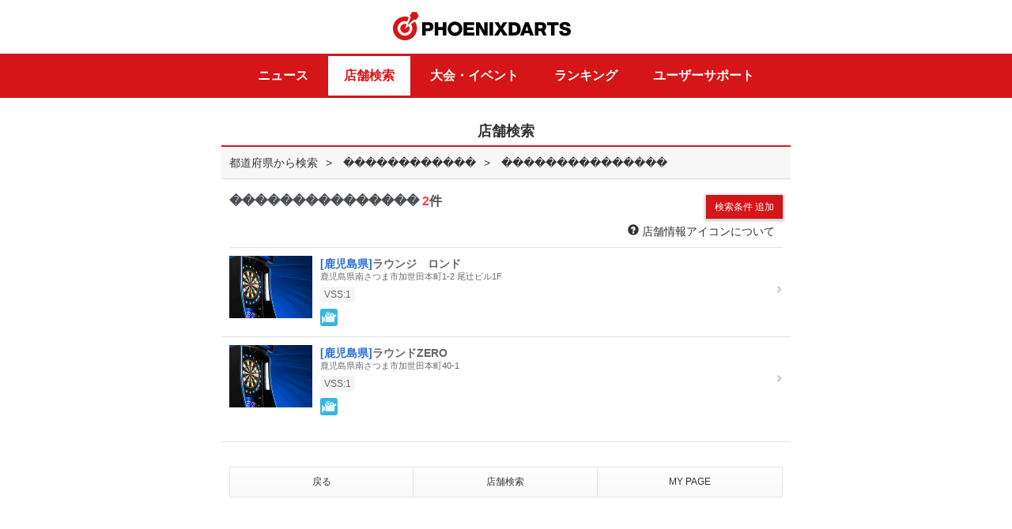

--- FILE ---
content_type: text/html; charset=UTF-8
request_url: https://vs.phoenixdarts.com/jp/shop/shopSearch_region?r=%EF%BF%BD%EF%BF%BD%EF%BF%BD%EF%BF%BD%EF%BF%BD%EF%BF%BD%EF%BF%BD%EF%BF%BD%EF%BF%BD%EF%BF%BD%EF%BF%BD%EF%BF%BD&t=70&ac3=46&ac4=46014&ac4_n=%EF%BF%BD%EF%BF%BD%EF%BF%BD%EF%BF%BD%EF%BF%BD%EF%BF%BD%EF%BF%BD%EF%BF%BD%EF%BF%BD%EF%BF%BD%EF%BF%BD%EF%BF%BD%EF%BF%BD%EF%BF%BD%EF%BF%BD&ac4_t=2
body_size: 18073
content:
<!DOCTYPE html>  
<html lang="ja">   <!-- shop/shopSearch_region:0-->
<head>
<meta charset="utf-8" />
<!--<meta name="viewport" content="width=device-width, maximum-scale=1.0, minimum-scale=1.0, user-scaleable=no, target-densitydpi=medium-dpi">-->
<meta name="viewport" content="width=device-width, minimum-scale=1.0, target-densitydpi=medium-dpi">
<meta http-equiv="X-UA-Compatible" content="IE=edge,chrome=1" />
<meta name="format-detection" content="telephone=no, email=no">
<meta http-equiv="cache-control" content="no-cache">
<meta http-equiv="pragma" content="no-cache">
<meta http-equiv="expires" content="wed, 04 jul 1973 16:00:00 gmt">
<meta http-equiv="product_version" content="v6">
<meta http-equiv="product_folder" content="v6/">
<!-- meta -->

<meta name="description" content="ダーツのことならPHOENIXDARTS。フェニックスのダーツマシンでプレイしたダーツのレーティング（成績）をリアルタイムでチェックして、ダーツの上達につなげましょう。ダーツのルールやゲームの種類を知りたい初心者の方にもやさしいサイトです。">
<meta name="keywords" content="フェニックス,ダーツ,フェニックスダーツ,phoenix,ダーツジャパン,ダーツカード,ダーツマシン,ダーツ ルール,ダーツ レーティング,ダーツ 上達">

    
<title>フェニックスダーツ｜PHOENIXDARTS</title>
	<!-- meta end--><link href="//vs.phoenixdarts.com/v6/ico.ico" rel="shortcut icon"/>
<link rel="apple-touch-icon" href="/v6/favicon.png" />

<!--[if lt IE 9]>-->
<!--<link rel="stylesheet" type="text/css" href="/css/ui_pc.css"> -->
<!--<script type="text/javascript" src="/js/html5shiv.js"></script>-->
<!--<script type="text/javascript" src="/js/respond.min.js"></script>-->
<!--<![endif]-->

<script type="text/javascript" src="/js/jquery-1.10.2.min.js"></script>
<link rel="stylesheet" type="text/css" href="/css/cssreset-min.css" />
<link rel="stylesheet" type="text/css" href="/js/jquery.bxslider/jquery.bxslider.css">
<link rel="stylesheet" type="text/css" href="/js/sidr/jquery.sidr.dark.css">
<link rel="stylesheet" type="text/css" href="/css/v6/hic_ui.css" />



						<link rel="stylesheet" type="text/css" href="/css/hic_contents_v5_26.css?v=1768721380" />																			
			
		
<!--
<link rel="stylesheet" type="text/css" href="/css/hic_contents_snow.css?ver=1768721380" />
-->
<!--<link rel="stylesheet" type="text/css" href="/css/hic_contents_micro_popup.css?ver=1768721380" />-->

<script type="text/javascript">
var hostname="Jp-Web01";
var nationcd="";
var segment1="jp";
var segment2="shop";
var segment3="shopSearch_region";
var ssl_port="";
var ajaxURL	= {
	"login" : "https://vs.phoenixdarts.com/jp/member/login_prc?callback=?" ,
	"login_success_fun" : "return_login"
};

if(document.location.href.indexOf("http://")!=-1 && document.location.href.indexOf("member/member_data")!=-1 && document.location.href.indexOf("member/member_data_id")==-1){
//	location.href=document.location.href.replace("http://","https://");
}
</script>

<script type="text/javascript" src="/js/jquery.blockUI.js"></script>
<script type="text/javascript" src="/js/iscroll.js"></script>
<script type="text/javascript" src="/js/jquery.bxslider.js"></script>
<script type="text/javascript" src="/js/jquery.bxslider/jquery.bxslider.min.js"></script>
<script type="text/javascript" src="/jp/lang"></script>

<script type="text/javascript" src="/js/v6/custom-form-elements.js?v=1.0.3"></script>
<script type="text/javascript" src="/js/v6/hi.js?v=1.0.3"></script>
<script type="text/javascript" src="/js/v6/common.js?v=1.0.3"></script>
<script type="text/javascript" src="/js/jquery.easing.1.3.js"></script>
<script type="text/javascript" src="/js/jquery-ui-min.js"></script>
<script type="text/javascript" src="/js/idangerous.swiper-2.1.min.js"></script>
<script type="text/javascript" src="/js/jquery.topBanner.js"></script>
<script type="text/javascript" src="/js/overflow.js?v=1"></script>
<script type="text/javascript" src="/js/sidr/jquery.sidr.js"></script>

<script type="text/javascript">
var wmCheck=true;
var uAgent = navigator.userAgent.toLowerCase();
var mobilePhones = new Array('iphone','ios','android','blackberry','windows ce', 'nokia','webos','opera mini','sonyericsson','opera mobi','iemobile');

//if(uAgent.indexOf('ipad')>-1||uAgent.indexOf('nexus7')>-1){\
for (var i =0; i<mobilePhones.length; i++){
	if(uAgent.indexOf(mobilePhones[i])>-1){
		//$("meta[name=viewport]").attr("content","width=device-width, initial-scale=1.0, maximum-scale=1.0, minimum-scale=1.0, user-scaleable=no, target-densitydpi=medium-dpi");
		//$(setEditor('contents'));
		wmCheck=false;
	}
}
if( wmCheck==true){
    //$('head').append('<link rel="stylesheet" href="/css/ui_pc.css" type="text/css" />');
}
//$('head').append('<link rel="stylesheet" href="/css/JP.css" type="text/css" />');

$(function(){
	$('.swiper-slide select').on('mousedown touchstart MSPointerDown', function(e){
		e.stopPropagation();
	});
});

var event_flag = 0;
if(event_flag==1) {
    $(function() {
        $("header#id_header > .container").append("<a href='http://itemshopj.phoenixdarts.com/promotion/preview?id=100000189' id=\"btn_event_head\" class='fuwa'>HALLOWEEN EVENT</a>");
    });
}
else if(event_flag==2) {
    $(function() {
        $("header#id_header > .container").append("<a href='http://itemshopj.phoenixdarts.com/promotion/scratchPresent?scratch_card=0033006282243877' id=\"btn_event_head\">HALLOWEEN EVENT</a>");
    });
}
</script>
	

</head>
	
<body>
		
<!--   header -->
<div id="wrap">
	<div class="wrapInner">
								<!-- 1 -->
        	<!-- v6 -->

<script type="text/javascript">
	//v6
	function login_chk(){
		if(confirm('ログインしてからご利用できます。ログインしますか？')){
			location.href="/jp/member/login?redirect="+escape(document.location.href);
		}else{
			return;
		}
	}
	function UserProfileView(c_seq,page) {
		if(typeof(page)!="undefined"){
			page=page.replace("/","");
		}else{
			page="1";
		}

		if(c_seq == 0) {
			//관리자일 경우
			//alert("脱会した会員です。");
			return;
		}
		//var url = "/jp/mypage/storyDetail/";
        //url += "?c_seq="+c_seq;
        //document.location.href = url;

		//$.blockGlobal();
		$.ajax({
			url: "/jp/mypage_user/myinfo/page/"+page,
			type: 'POST',
			dataType: 'json',
			async: false,
			data: "c_seq=" + c_seq+"&csrf_hi_name=",
			success: SuccessUserProfileView,
			error: errorHandle
		});

		return;

	}

	function SuccessUserProfileView(data) {
		 //$.unblockGlobal();
		 
		 $('.roght_pop .bg').bind('touchmove', function(e){
			  e.preventDefault() // 터치이벤트 없앤다
		 });

		if(data.status == 0) {
			//탈퇴한 회원일 경우
			alert("脱会した会員です。");
			return;
		}

		$('.right_pop').show();
		//$('.wrapInner').animate({right:$('.right_pop').width()}, 200);
		$('.wrapInner').attr('style', 'left;');
		$('body').css({overflow:'hidden'});

		if(data.myinfo.c_seq!=""){
			$('#id_option').css('display','none');
		}else{
			$('#id_option').css('display','block');
		}
		//alert(data.cover_img_no);
		var Dt = "", Dd = "", UserImg = "cover_" + data.myinfo.c_seq + ".jpg";
		//var Dt = "/images/mypage/thumnail0"+data.cover_img_no+".png";

		//alert(Dt);
		
		$(".mystory-cover").attr('style', "background:url(/images/mypage/thumnail0"+data.cover_img_no+".png) center no-repeat;background-size:cover;");
		if(data.myinfo.c_seq==""){
            $(".mystory-cover .avater").html("<a href=\"/jp/mypage_option/option_profile\"><div class=\"frame\"></div><div class=\"crop\"><img src=\"/jp/member/getmemberphoto?c_seq=" + data.myinfo.c_seq + "\" ></div></a>");
        }else{
            $(".mystory-cover .avater").html("<a href=\"#\"><div class=\"frame\"></div><div class=\"crop\"><img src=\"/jp/member/getmemberphoto?c_seq=" + data.myinfo.c_seq + "\" ></div></a>");
        }
        $(".mystory-cover .name").html(data.myinfo.name);
        $(".mystory-cover .homeshop").html("<img width=\"14\" style=\"vertical-align:top\" alt=\"\" src=\"/img/ico_shop_right.png\"> "+data.myinfo.shopname);
        
		var UserShopInfo = "";
		if(data.myinfo.shopname != "") {
			UserShopInfo = "[" + data.myinfo.shopplace + "] " + data.myinfo.shopname;
		}
		else {
			UserShopInfo = "[ホームショップがございません。]";
		}

		//$("#cont .notice").html("<em><span>ホームショップ</span></em>" + UserShopInfo);

		$("#sc_rating").html(data.myinfo.webrate);
		$("#sc_ppd").html(data.myinfo.ppd_tapd);
		$("#sc_mpr").html(data.myinfo.mpr_tapd);
		//$("#sc_class").html("<img src=\"" + data.myinfo.class_image + "\" height=\"24\" alt=\"\" />");
		$("#sc_class").html("<img src=\"/img/class/" + data.myinfo.img_class_no + "\" height=\"18\" alt=\"\" />");
		$("#sc_vsrank").html("<img src=\"/images/rank/Rank_" + data.myinfo.vs_level2 + ".png\" height=\"26\" style=\"vertical-align:top\" alt=\"\" /> "+ data.myinfo.vs_level2);
		$("#sc_countup").html(data.myinfo.countup_avg2);
		
		var tc_html = "";
		if(data.myinfo.c_seq==""){
		    tc_html += "<a href=\"/jp/mypage_collection/tc_list\">";
		}
		else {
		    tc_html += "<a href=\"/jp/mypage_collection/tc_list_detail?c_seq="+data.myinfo.c_seq+"\">";
		}
        tc_html += "<div class=\"box-tbl\">";
        if(data.my_tc_name && data.my_tc_name.path ){
            var img_path = data.my_tc_name.path + data.my_tc_name.filename;
            tc_html += "<div style=\"width:33%\" class=\"cell\"><img height=\"40\" style=\"vertical-align:top\" alt=\"\" src=\""+img_path+"\"></div>";
            tc_html += "<div style=\"text-align:left; width:67%\" class=\"cell\">"+data.my_tc_name.titlename+"<br>"+data.tc_cardinfo.title_cnt+" <span class=\"small\">獲得</span> / "+data.tc_cardinfo_rank.rank+" <span class=\"small\">位</span></div>";
        }
        else {
            tc_html += "<div style=\"width:33%\" class=\"cell\"><img height=\"40\" style=\"vertical-align:top\" alt=\"\" src=\"/media/tc/s/0.png\"></div>";
            tc_html += "<div style=\"text-align:left; width:67%\" class=\"cell\">未設定<br></div>";
        }
        tc_html += "</div></a>";
        $(".mystory-title").html(tc_html);
        
        var style = "";
        if(data.myinfo.c_seq==""){
            
        }
        else {
            
        }
        
        // https://itemshop.phoenixdarts.com/jp/item/setting/1932155/1
        if(data.get_style && data.get_style.screen) {
        	style += "<a href=\"https://itemshop.phoenixdarts.com/jp/item/setting//1\">";	//20251209
        } else {
	        if(data.my_style && data.my_style.name) {
	        	//style += "<a href=\"https://itemshop.phoenixdarts.com/purchase-item/view?id="+data.my_style.itemid+"\">";	//20221020
	        	style += "<a href=\"https://itemshop.phoenixdarts.com/items/detail/"+data.my_style.itemid+"\">";	//20221020
	        } else if(data.my_style2 && data.my_style2.name) {
	        	//style += "<a href=\"https://itemshop.phoenixdarts.com/purchase-item/view?id="+data.my_style2.itemid+"\">";	//20221020
	        	style += "<a href=\"https://itemshop.phoenixdarts.com/items/detail/"+data.my_style2.itemid+"\">";	//20221020
	        } 
        }
        style += "<div class=\"box-tbl\">";
        style += "<div style=\"width:33%\" class=\"cell style-img\"> <span class=\"mItem1 style\">"; 
        if(data.get_style && data.get_style.screen) {
        	console.log('3');
	        style += "<img src=\""+data.get_style.screen+"\" width=\"60\" height=\"60\" onerror=\"this.src='/images/common/nostyle.jpg'\">";
        } else {       
	        if(data.my_style && data.my_style.c_seq) {
	        	console.log('1');
	            style += "<img src=\"https://images.phoenixdarts.com/itemshop/jp/"+data.my_style.thumbnail+"\" width=\"60\" height=\"60\" onerror=\"this.src='/images/common/nostyle.jpg'\">";
	            style += "<span class=\"mIcon\"></span> ";        
	        } else {
	        	        	
	        	if(data.my_style2 && data.my_style2.thumbnail) {
	        		console.log('2');
	        		style += "<img src=\"https://images.phoenixdarts.com/itemshop/jp/"+data.my_style2.thumbnail+"\" width=\"60\" height=\"60\" onerror=\"this.src='/images/common/nostyle.jpg'\">";
	        	} else {
	        		console.log(':'+ data.my_style);        		
	        		if(data.my_style && data.my_style.thumbnail) {
	        			style += "<img src=\"https://images.phoenixdarts.com/itemshop/jp/"+data.my_style.thumbnail+"\" width=\"60\" height=\"60\" onerror=\"this.src='/images/common/nostyle.jpg'\">";
	        		} else {	
	            		style += "<img src='/images/common/nostyle.jpg' width=\"60\" height=\"60\" >";
	            	}
	           	}
	        }
        } 
        style += "<span class=\"shadow\"></span> </span>";
        style += "</div>";
        style += "<div style=\"text-align:left; width:67%\" class=\"cell\"><span class=\"sub\">設定中のSCREEN</span><br>";
        
        if(data.get_style && data.get_style.screen) {
        	style += data.get_style.name + "</div>";
        } else {
	        if(data.my_style && data.my_style.name) {
	            style += data.my_style.name + "</div>";
	        } else if(data.my_style2 && data.my_style2.name) {
	        	style += data.my_style2.name + "</div>";
	        } else {
	            style += "未設定</div>";
	        }
        } 
        style += "</div>";
        style += "</div>";
        if(data.my_style && data.my_style.name) {
            style += "</a>";
        }
        $(".mystory-style").html(style);
        
		var navi = "";
		navi += "<ul>";
        navi += "<li><a class='active' href='javascript:void UserBasicProfileView();' id='a_profile'>";
        navi += "<div><img height='20' style='vertical-align:top' alt='' src='/img/mypage/icon_prof_red.png'> プロフィール</div>";
        navi += "</a></li>";
        navi += "<li><a href=\"javascript:void UserTimelineView('"+data.myinfo.c_seq+"','"+data.tline_use+"');\" id=\"a_timeline\">";
        navi += "<div><img height='20' style='vertical-align:top' alt='' src='/img/mypage/icon_list_glay.png'> タイムライン</div>";
        navi += "</a></li>";
        navi += "</ul>";
        $(".navi-profile").html(navi);
		
		var content = "";
		//content += "<div class='navi-toggle'>";
		content += "<h4>基本プロフィール</h4>";
		content += "<dl class='mystory-profile-list'>";
		content += "<dt>地域</dt><dd><img src=\"/images/common/" + data.myinfo.nationcode + ".png\" alt=\"\" class=\"flag\" /> " + data.myinfo.placename + "</dd>";
		content += "</dl>";
		content += "<dl class='mystory-profile-list'>";
        content += "<dt>性別</dt><dd> " + data.myinfo.sex + "</dd>";
        content += "</dl>";
        content += "<dl class='mystory-profile-list'>";
        content += "<dt>年齢</dt><dd> " + data.myinfo.age + "</dd>";
        content += "</dl>";
        content += "<dl class='mystory-profile-list'>";
        if(data.myinfo.blood==null){
            data.myinfo.blood='';
        }
        content += "<dt>血液型</dt><dd> " + data.myinfo.blood + "</dd>";
        content += "</dl>";
        
        content += "<h4>趣味のプロフィール</h4>";
        var charge_type = 0;
        if(''==true) {
            //charge_type = ;
        }
        if('' == '0')   {    // 무료일 경우
            content+="<dl class=\"ppv\">\n";
            content+="<dt>有料会員 コンテンツ</dt>\n";
            content+="<dd>このコンテンツを閲覧するには<br>有料会員登録が必要です。</dd>\n";
            content+="<dd class=\"btn btn-block\"><a href=\"/jp/mypage_option/option_pay_select\">有料会員登録 <span class=\"glyphicon glyphicon-chevron-right\"></span></a></dd>\n";
            content+="</dl>\n";
        }
        else {
            content += "<dl class='mystory-profile-list'>";
            content += "<dt>ダーツキャリア</dt><dd> " + data.myinfo.dartexperience + "</dd>";
            content += "</dl>";
            content += "<dl class='mystory-profile-list'>";
            content += "<dt>お気に入りのゲーム</dt><dd> " + data.myinfo.favogame + "</dd>";
            content += "</dl>";
            
            content += "<dl class='mystory-profile-list'>";
            content += "<dt>恋人はいますか？</dt><dd> " + data.myinfo.haslover + "</dd>";
            content += "</dl>";
            
            content += "<dl class='mystory-profile-list'>";
            content += "<dt>趣味</dt><dd> " + data.myinfo.hobby + "</dd>";
            content += "</dl>";
            content += "<dl class='mystory-profile-list'>";
            content += "<dt>好きな食べ物は？</dt><dd> " + data.myinfo.favofood + "</dd>";
            content += "</dl>";
            
            content += "<dl class='mystory-profile-list'>";
            content += "<dt>好きな飲み物は？</dt><dd> " + data.myinfo.favodrink + "</dd>";
            content += "</dl>";
            
            content += "<dl class='mystory-profile-list'>";
            content += "<dt>自己紹介</dt><dd> " + data.myinfo.profile + "</dd>";
            content += "</dl>";
        }
        
        $(".story_basic").html(content);
        
        $('.story_timeline').hide();
        $('.story_basic').show();

		//Comments List
		//CommentLists(data);
	}
	
	function UserBasicProfileView(){
	    $('.story_timeline').hide();
        $('.story_basic').show();
        $('#a_timeline').removeClass();
        $('#a_profile').addClass('active');
        $("#a_profile img").attr('src', "/img/mypage/icon_prof_red.png");
        $("#a_timeline img").attr('src', "/img/mypage/icon_list_glay.png");
    }
	
	function UserTimelineView(c_seq,tline_use,page){
	    if('' == '0' || ''==false)   {    // 무료일 경우
	        $('.story_basic').hide();
            $('.story_timeline').show();
            $('#a_profile').removeClass();
            $('#a_timeline').addClass('active');
            $('#a_profile img').attr('src', '/img/mypage/icon_prof_glay.png');
            $('#a_timeline img').attr('src', '/img/mypage/icon_list_red.png');
            var tl_html = "";
            tl_html+="<dl class=\"ppv\">\n";
            tl_html+="<dt>有料会員 コンテンツ</dt>\n";
            tl_html+="<dd>このコンテンツを閲覧するには<br>有料会員登録が必要です。</dd>\n";
            tl_html+="<dd class=\"btn btn-block\"><a href=\"/jp/mypage_option/option_pay_select\">有料会員登録 <span class=\"glyphicon glyphicon-chevron-right\"></span></a></dd>\n";
            tl_html+="</dl>\n";
            $('.mystory-timeline').html(tl_html);
	        return;
	    }
	    
	    if( ('' != c_seq ) && tline_use == '0' ){   // 비공개 설정일 경우
	        $('.story_basic').hide();
            $('.story_timeline').show();
            $('#a_profile').removeClass();
            $('#a_timeline').addClass('active');
            $('#a_profile img').attr('src', '/img/mypage/icon_prof_glay.png');
            $('#a_timeline img').attr('src', '/img/mypage/icon_list_red.png');
            var tl_html = "";
            tl_html+="<p class=\"text-center\" style=\"padding:3em 0;\">非公開に設定しています。</p>\n";
            $('.mystory-timeline').html(tl_html);
            return;
	    }
	    
        if(typeof(page)!="undefined"){
            page=page.replace("/","");
        }else{
            page="1";
        }
    
        if(c_seq == 0) {
            return;
        }
        
        $.blockGlobal();
        $.ajax({
            url: "/jp/mypage_user/myTimeline/page/"+page,
            type: 'POST',
            dataType: 'json',
            async: false,
            data: "c_seq=" + c_seq+"&tline_use=" + tline_use+"&csrf_hi_name=",
            success: SuccessUserTimelineView,
            error: errorHandle
        });
    
        return;
    }
    function SuccessUserTimelineView(data) {
        $.unblockGlobal();
         
        $('.story_basic').hide();
        $('.story_timeline').show();
        $('#a_profile').removeClass();
        $('#a_timeline').addClass('active');
        $('#a_profile img').attr('src', '/img/mypage/icon_prof_glay.png');
        $('#a_timeline img').attr('src', '/img/mypage/icon_list_red.png');
    
        var tl_html = "";
        if(data.data_list.length > 0 && (data.tline_use == '0' && ('' == data.c_seq) ) ){
            tl_html+="<li>\n";
            tl_html+="  <p class='text-center'><span class='highlight'>非公開設定</span>となっているため他の人からは見えていません。公開設定は各種設定から変更できます。</p>\n";
            tl_html+="</li>\n";
        }
        
        $.each(data.data_list, function(idx, val) {
            var viewimg = "";
            var memo = "";
            memo = val['memo'].replace("\n","<br/>");
            if( val['messagetype'] == '7' || val['messagetype'] == '10' || val['messagetype'] == '12' )    {
                viewimg = '<img src="/img/mypage/ico_dataaward.png" alt="" />';
            }
            else if( val['messagetype'] == '11' )    {
                viewimg = '<img src="/img/mypage/ico_datawincount.png" alt="" />';
            }
            else if( val['messagetype'] == '13' )    {
                viewimg = '<img src="/img/mypage/ico_dataup.png" alt="" />';
            }
            else if( val['messagetype'] == '5' || val['messagetype'] == '14' )    {
                viewimg = '<img src="/img/mypage/ico_datatc.png" alt="" />';
            }
            else if( val['messagetype'] == '15' )    {
                viewimg = '<img src="/img/mypage/ico_datavd.png" alt="" />';
            }
            
            tl_html+="<li>\n";
            tl_html+="  <div class=\"box-tbl\">\n";
            tl_html+="    <div class=\"cell thum\">\n";
            if( viewimg != "" )  tl_html+= viewimg;
            tl_html+="    </div>\n";
            tl_html+="    <div class=\"cell\">"+memo+"</div>\n";
            tl_html+="  </div>\n";
            tl_html+="  <p class=\"time\">"+val['ctime']+"\n";
            tl_html+="</li>\n";
        });
        // 비공개로 설정시 처리부분
        
        
        if(data.data_list.length == 0){
            tl_html+="<li>\n";
            tl_html+="  <p class='text-center' style='padding:3em 0;'>更新情報がありません。</p>\n";
            tl_html+="</li>\n";
        }
    
        $('.mystory-timeline').html(tl_html);
        $('.id_paging').html(data.paging);
    }


	function CommentLists(data) {
		var CommentArea = "", Btone = "", X = 1;
		var ComDisp = "block";
		var ImgUrl = "";
		var ImgId = "";


		//if("jp" != "jp") {

		//}

		//alert(data.post_list.length);

		$.each(data.post_list, function(idx, val) {

			if(X > 1) { Btone = "btone"; }

			var symbol = { 1:{cnt:0}, 2:{cnt:0}, 3:{cnt:0}, 4:{cnt:0}, 5:{cnt:0} };
			var K=1;
			var chk_symbol = "";
			var ImgName = Array["最高", "嬉しい", "がっかり", "悲しい", "むかつく"];




			$.each(val['likelist'], function(Likeidx, Likeval) {

				if(Likeval['like_symbol']) {

					symbol[Likeval['like_symbol']]['cnt'] = symbol[Likeval['like_symbol']]['cnt']+parseInt(Likeval['cnt']);
				}else {
					symbol[K]['cnt'] = "0";
				}

				if("" == Likeval['c_seq']) {
					chk_symbol = Likeval['like_symbol'];
				}
				K++;
			});


			var sumLike=0;

			for (var i=1; i<=5; i++) {

				sumLike=sumLike+parseInt(symbol[i]['cnt']);

			}



			if(""=="JP"){
				if(sumLike>0){
					var ComDisp = "block";
					var addClass = "reply_view";
				}else{
					var ComDisp = "none";
					var addClass = "";
				}
			}else{
				if(parseInt(val['commentsCount'])>0){
					var ComDisp = "block";
					var addClass = "reply_view";
				}else{
					var ComDisp = "none";
					var addClass = "";
				}
			}

			ImgUrl = "";
			ImgId = "";
			//ImgUrl = "/media/data/JP/163/" + val['num'] + ".jpg";
			ImgUrl = val['url'];
			ImgId = "img_" + val['num'];
			CommentArea += "<div class=\"reply\">";
			CommentArea += "<div class=\"ing\">";

			//if(UrlExists(ImgUrl) == "1") {
				/*
			CommentArea += "<a id=\"" + ImgId + "\" href=\"javascript:void big_view('" + ImgUrl + "');\" class=\"big_view\"><img src=\"" + ImgUrl + "\" alt=\"\" onerror=\"ImgError(" + ImgId + ");\" /></a>";
			*/
			if(ImgUrl!=null){
				CommentArea += "<img src=\"" + ImgUrl + "\"/></a>";
			}
			//}

			CommentArea += "<p><span class=\"date\">" + val['ctime'] + "</span>";
			//CommentArea += "<img width=\"46\" height=\"35\" alt=\"\" src=\"/jp/member/getmemberphoto?c_seq=" + val['c_seq'] + "\">" + val['memo'];
			CommentArea += val['memo'] + "</p>";
			CommentArea += "</div>";

			//if("jp" != "jp" && ''==true) {
				/*
				CommentArea += "<a href=\"javascript:UserDisplayCtrl(" + val['num'] + ");\" class=\"btn_reply\" id=\"UserComCnt" + val['num'] + "\"> ";
				CommentArea += "<p>コメント <span>"+ val['commentsCount'] +"</span></p>";
				CommentArea += "<img width='19' height='19' class='close' alt='' src='/images/community/btn_close.png'>	<span class='bg'></span>";
				CommentArea += "</a>";
				*/

				 if("" != "JP") {
				CommentArea += "<a href=\"javascript:UserDisplayCtrl(" + val['num'] + ");\" class='btn_reply "+addClass+"' id=\"UserComCnt" + val['num'] + "\"> ";
				CommentArea += "<p>コメント <span id='id_recommend_cnt_"+val['num']+"'>"+ val['commentsCount'] +"</span></p>";
				CommentArea += "<img width='19' height='19' class='close' alt='' src='/images/community/btn_close.png'>	<span class='bg'></span>";
				CommentArea += "</a>";

				 }else{
				CommentArea += "<a href=\"javascript:UserDisplayCtrl(" + val['num'] + ");\" class='btn_reply "+addClass+"' id=\"UserComCnt" + val['num'] + "\"> ";
				CommentArea += "<p><img src='/images/mypage/feeling_1.png' width='20'/> いいね<span id='id_recommend_cnt_"+val['num']+"'>"+sumLike+"</span></p>";
				CommentArea += "<img width='19' height='19' class='close' alt='' src='/images/community/btn_close.png'>	<span class='bg'></span>";
				CommentArea += "</a>";

				}
			//}

			CommentArea += "<div id=\"UserComList" + val['num'] + "\" style=\"display:" + ComDisp + ";\">";

			/* Comments Area */
			CommentArea += "<div class='reply_list'>";
				$.each(val['comments'], function(Comidx, Comval) {
					CommentArea += "<dl  class=\"player\" id=\"UserComLine" + Comval['num'] + "\">";
					CommentArea += "	<dt><img src=\"/images/mypage/user_icon.png\" width=\"32\" height=\"17\" alt=\"\" />" + Comval['username'] + " </dt>";
					CommentArea += "<dd class='date'>" + Comval['ctime'].substring(0, 10) + "</dd>"
					CommentArea += "<dd class='txt'>" + Comval['contents'] + "</dd>"
					if(Comval['c_seq'] == "" || val['c_seq'] == "") {
					CommentArea += "<dd class='btn'><a href=\"javascript:UserComDel('" + val['code'] + "', '" + val['num'] + "', '" + Comval['num'] + "');\" class=\"btn_remove\">삭제</a></dd>";
					}
					CommentArea += "</dl>";
				})
			/* Comments Area */

			/* Post Like */
			CommentArea += "<div class=\"feeling\">";





			var on_chk = "";
			var sumLike=0;
			for (var i=1; i<=5; i++) {
				/*
				if(chk_symbol == i) {
					on_chk = "_on";
				} else {
					on_chk = "";
				}
				*/
				if(symbol[i]['cnt'] >= 1) {
					on_chk = "_on";
				} else {
					on_chk = "";
				}

				sumLike=sumLike+parseInt(symbol[i]['cnt']);

				if(''==true){
					CommentArea += "<a href='javascript:void UserLikeInsert(" + val['code'] + ", " + val['num'] + ", " + i + ");'  id=\"Userfeel_" + val['code'] + "_" + val['num'] + "_" + i + "\"><img src=\"/images/mypage/feeling" + i + on_chk + ".png\" width=\"28\" height=\"29\" alt=\"\" /><span>" + symbol[i]['cnt'] + "</span></a>";
				}else{
					CommentArea += "<a href=\"javascript:login_chk();\"  id=\"Userfeel_" + val['code'] + "_" + val['num'] + "_" + i + "\"><img src=\"/images/mypage/feeling" + i + on_chk + ".png\" width=\"28\" height=\"29\" alt=\"\" /><span>" + symbol[i]['cnt'] + "</span></a>";
				}



			}
			CommentArea += "</div>";
			CommentArea += "</div>";

			//alert(data.nationcode);
			/* Post Like */
			if("jp" != "jp" && ''==true) {
				CommentArea += "<div class='reply_write'>";
				CommentArea += "<form name=\"UserComForm" + val['num'] + "\" id=\"UserComForm" + val['num'] + "\">";
				CommentArea += "<input type=\"hidden\" name=\"BoardCode\" value=\"" + val['code'] + "\" />";
				CommentArea += "<input type=\"hidden\" name=\"PostNum\" value=\"" + val['num'] + "\" />";
				CommentArea += "<input type=\"hidden\" name=\"c_seq\" value=\"\" />";
				CommentArea += "<input type=\"hidden\" name=\"username\" value=\"\" />";
				CommentArea += "<input type=\"hidden\" name=\"passwd\" value=\"パスワード\" />";
				CommentArea += "<textarea name=\"contents\" id=\"Usercontents" + val['num'] + "\" rows=\"4\" cols=\"30\"  placeholder=\"コメントを入力して下さい。\" title=\"\"></textarea>";
				CommentArea += "<a href=\"javascript:UserComInsert('#UserComForm" + val['num'] + "', '#Usercontents" + val['num'] + "');\">作成</a>";
				CommentArea += "</form>";
				CommentArea += "</div>";
			}
			CommentArea += "</div>";
			CommentArea += "</div>";
			X++;
		});

		//alert(data.myinfo.storydisplay);
		if(data.myinfo.storydisplay == "1") {
			$("#cont .r_reply").html(CommentArea);
			$('.r_reply .reply:nth-child(odd)').addClass('odd')
			$('#id_paging').html(data.paging);
		}



	}

	//Comment Insert
	function UserComInsert(FormName, ContentsId) {

		if($(ContentsId).val() == "") {
			alert("コメントを入力して下さい。");
			$(ContentsId).focus();
			return false;
		}
		$.blockGlobal();
		$.ajax({
			url: "/jp/mypage/comInsert",
			type: 'POST',
			dataType: 'json',
			async: false,
			data: $(FormName).serialize()+"&csrf_hi_name=",
			success: UserComInsertSuccess,
			error: errorHandle
		});
	}

	//Comment Delete
	function UserComDel(BoardCode, PostNum, ComNum, c_seq) {

		if (confirm("削除しますか？") == true) {
			$.blockGlobal();
			$.ajax({
				url: "/jp/mypage/comDel",
				type: 'POST',
				dataType: 'json',
				async: false,
				data: "BoardCode=" + BoardCode + "&PostNum=" + PostNum + "&ComNum=" + ComNum+"&csrf_hi_name=",
				success: UserComDelSuccess,
				error: errorHandle
			});
		}

	}

	//Like Insert
	function UserLikeInsert(BoardCode, PostNum, SymbolNum) {

		$.blockGlobal();
		$.ajax({
			url: "/jp/mypage_etc/likeInsert",
			type: 'POST',
			dataType: 'json',
			async: false,
			data: "BoardCode=" + BoardCode + "&PostNum=" + PostNum + "&SymbolNum=" + SymbolNum+"&csrf_hi_name=",
			success: UserLikeInsertSuccess,
			error: errorHandle
		});
	}

	//Comment Insert Success
	var UserComInsertSuccess = function(data) {
		$.unblockGlobal();
		var ComCntLine = "#UserComCnt" + data.PostNum;
		var ComList = "#UserComList" + data.PostNum;
		var ComForm = "#UserComForm" + data.PostNum;
		var Contents = "#Usercontents" + data.PostNum;

		$(ComCntLine).html("<p>コメント <span>" + data.ComCnt + "</span></p><img width='19' height='19' class='close' alt='' src='/images/community/btn_close.png'>	<span class='bg'></span>").show();
		$(ComList).css("display", "block");

		var ComLineAdd = "";
		ComLineAdd += "<dl class=\"player\" id=\"UserComLine" + data.InsertId + "\">";
		ComLineAdd += "	<dt><img src=\"/images/mypage/user_icon.png\" width=\"32\" height=\"17\" alt=\"\" />" + data.username + "</dt>";
		ComLineAdd += "	<dd class=\"date\">2026.01.18</dd>";
		ComLineAdd += "	<dd class=\"txt\">" + data.contents + "</dd>";
		ComLineAdd += "	<dd class=\"btn\"><a href=\"javascript:UserComDel(" + data.BoardCode + "," + data.PostNum + "," + data.InsertId + ");\" class=\"btn_remove\">삭제</a></dd>";

		$(ComList + " div.reply_list").prepend(ComLineAdd);
		$(Contents).val("");

	}


	//Comment Delete Success
	var UserComDelSuccess = function(data) {
		$.unblockGlobal();
		var ComLine = "#UserComLine" + data.ComNum;
		var ComCntLine = "#UserComCnt" + data.PostNum;

		//$(ComCntLine).html("コメント[" + data.ComCnt + "]").show();
		$(ComCntLine).html("<p>コメント <span>" + data.ComCnt + "</span></p><img width='19' height='19' class='close' alt='' src='/images/community/btn_close.png'>	<span class='bg'></span>").show();
		$(ComLine).remove();
	}

	var UserLikeInsertSuccess = function(data) {
		$.unblockGlobal();
		if(data.data_count <=0 ) {
			/*
						*/
			alert('すでに参加しています。');
			return false;
		}

		$.each(data.data_list, function(key, val) {
			//$("#Userfeel_" + data.BoardCode + "_" + data.PostNum + "_" + val['like_symbol']).html(val['cnt']);
			//$("#Userfeel_thumb_" + data.BoardCode + "_" + data.PostNum + "_" + val['like_symbol']).html(val['cnt']);

			$("#Userfeel_" + data.BoardCode + "_" + data.PostNum + "_" + val['like_symbol']).html("<img src=\"/images/mypage/feeling" + val['like_symbol'] + "_on.png\"  width=\"28\" height=\"29\"><span>" + val['cnt'] + "</span>");
			$("#Userfeel_thumb_" + data.BoardCode + "_" + data.PostNum + "_" + val['like_symbol']).html("<img src=\"/images/mypage/feeling" + val['like_symbol'] + "_on.png\"><span>" + val['cnt'] + "</span>");




		});
			var cnt=parseInt($('#id_recommend_cnt_'+data.PostNum).html());

			cnt++;
			$('#id_recommend_cnt_'+data.PostNum).html(cnt);
	}


	//display control
	function UserDisplayCtrl(Num) {
		var line_id = "#UserComList" + Num;
		var line_id2 = "#UserFeeling" + Num;

		if ($(line_id).css("display") == "none") {
			$(line_id).css("display", "block");
			$(line_id2).css("display", "none");
			$('#UserComCnt'+Num).addClass('reply_view')
		}
		else {
			$(line_id).css("display", "none");
			$(line_id2).css("display", "block");
			$('#UserComCnt'+Num).removeClass('reply_view')
		}
	}


	function UrlExists(url) {
		$.getJSON(encodeURIComponent(url), function(data) {
			if(data.results[0]) {
				//alert('Exists');
				return "1";
			}
			else{
				//alert('Doesn\'t exist');
				return "0";
			}
		}
		);
	}

	function ImgError(obj) {

		$(obj).remove();
	}
	
	function MinihelpView() {
        var keyword = "";
        var seg2 = 'shop';
        if( seg2 == 'mypage_score' || seg2=='mypage_data' ) {
        	var seg3 = 'shopSearch_region';
        	if( seg3 == 'rec_countup') {
                keyword = "マイ動画";
           } else {
            	keyword = "プレイデータ";
           }
        }
        else if( seg2 == 'mypage') {
            var seg3 = 'shopSearch_region';
            if( seg3 == 'navi_home' || seg3 == 'playnavi_shop_setting') {
                keyword = "いまココ！";
            }
            else {
                return;
            }
        }
        else if( seg2 == 'mypage_homeshop') {
            keyword = "ホームショップ";
        }
        else if( seg2 == 'mypage_club') {
            keyword = "クラブ";
        }
        else if( seg2 == 'mypage_collection') {
            keyword = "タイトルコレクション";
        }
        else if( seg2 == 'mypage_email') {
            keyword = "メール";
        }
        else if( seg2 == 'mypage_option') {
            keyword = "各種設定";
        }
        else if( seg2 == 'account' || seg2 == 'card') {
            keyword = "アカウント管理";
        }
        else if( seg2 == 'ranking') {
            keyword = "ランキング";
        }
        else if( seg2 == 'pickup') {
            keyword = "ピックアップ";
        }
        else if( seg2 == 'virtualdarts') {
            var seg3 = 'shopSearch_region';
            if( seg3 == 'myitem_movie_play') {
                keyword = "動画の再生期限と購入について";
            }
            else {
                return;
            }
        }
        else {
            return;
        }
        
        $.blockGlobal();
        $.ajax({
            url: "/jp/help_j/getMinihelp",
            type: 'POST',
            dataType: 'json',
            async: false,
            data: "keyword=" + keyword,
            success: SuccessMiniHelpView,
            error: errorHandle
        });

        return;
    }
    
    function SuccessMiniHelpView(data) {
        $.unblockGlobal();
        
        var html = "";
        if($.trim(data) != "") {
            if(data.length == 2) {
                code  = data[0];
                var search_list = data[1];
                count = search_list.length;
                var category_name="";
                for(var i=0;i<search_list.length;i++){
                    var l = search_list[i];
                    html+="<h5>"+l['title']+"</h5>";
                    html+="<div class=\"mini-help-contents\">"+l['contents']+"</div>";
                    category_name = l['faq_categoryname'];
                }
                if(count >0)    {
                    $(".modal-section").html(html);
                    $("#modal_header_title").html(category_name);
                    $('#mini-help').show();
                    $('.wrapInner').attr('style', 'left;');
                    $('body').css({overflow:'hidden'});
                }
            }
        }
    }
</script>





<!-- 오른쪽 팝업 -->
<div class="right_pop">
	<span class="bg"></span>
	<div class="cont" id="cont">
	    <!--<div class="mypage">-->
    		<h1>My Storys</h1>
    		<div class="section mystory-cover">
                <div class="box-tbl mystory-head">
                  <div class="cell avater"><!--<a href="/jp/mypage_option/option_profile"><img alt="" src="/jp/member/getmemberphoto?c_seq=1464960"></a>--></div>
                  <div class="cell">
                       <div class="name"></div>
                       <div class="homeshop"></div>
                  </div>
                </div>
                <!--<a class="link-setting" href="/jp/mypage_option/option_profile"><img alt="" src="/img/ico_setting.png"></a>-->
            </div>
            
            <div class="section mystory-stats">
                <div class="box-tbl">
                     <div class="cell">
                        <span>RATING</span>
                        <div id="sc_rating"></div>
                     </div>
                     <div class="cell">
                        <span>01GAME PPD</span>
                        <div id="sc_ppd"></div>
                     </div>
                     <div class="cell">
                        <span>CRICKET MPR</span>
                        <div id="sc_mpr"></div>
                     </div>
                </div>
                <div class="box-tbl">
                  <div class="cell"> <span>CLASS</span><div id="sc_class"></div></div>
                  <div class="cell"> <span>VS RANK</span> <div id="sc_vsrank"></div></div>
                  <div class="cell"> <span>COUNT-UP Ave.</span> <div id="sc_countup"></div></div>
                </div>
            </div>
            <div class="section mystory-title"></div>
            <div class="section mystory-style"></div>
            <div class="section mystory-content">
                <div class="navi-toggle navi-profile">
                    
                </div>
                <div class="story_basic"></div>
                <div class="story_timeline">
                    <ul class="mystory-timeline"></ul>
                    <div class="id_paging"></div>
                </div>
            </div>
    		<a href="#" class="btn_close"><img src="/images/common/btn_close.png" width="20" height="20" alt="닫기" /></a>
		<!--</div>-->
	</div>

</div>
<!-- //오른쪽 팝업 -->

<div class="story_layer">
	<p class="bg"></p>
	<div class="inner">
	</div>
</div>

<!-- mini help modal -->
<div class="modal fade" id="mini-help">    
  <span class="bg"></span>
  <div class="cont" id="cont">
    <div class="modal-content">
      <div class="modal-header">
        <button type="button" class="close"><span aria-hidden="true">&times;</span><span class="sr-only">Close</span></button>
        <h4 class="modal-title text-center"><span aria-hidden="true" class="glyphicon glyphicon-question-sign"></span> <span id="modal_header_title"></span></h4>
      </div>
      <div class="modal-body">
      <!-- adminで入力した内容を表示-->
            <div class="modal-section">

           </div>
      <!--/ adminで入力した内容を表示-->
       </div>
       	 
      <div class="modal-footer text-center">
      	        <button type="button" class="btn btn-default btn_close">閉じる</button>
        <a href="/jp/help_j/faq" class="btn btn-default arrow">FAQ</a>	
        	
      </div>
    </div>
  </div>
</div>
<!-- /modal -->

<script type="text/javascript">

	function big_view(imgUrl) {
		//alert('aa')
		//var imgUrl = $(this).children('img').attr('src');
		$('.story_layer .inner').html('<img src='+imgUrl+' />')
		$('.story_layer').show();
		$('.story_layer .inner').css({
			marginTop:-$('.story_layer .inner img').height()/2
		});
		$('body').css({overflow:'hidden'});
		return false;
	}

/*
//이미지 확대보기
var big_view = (function(){
	$('.big_view').click(function(){
		alert('aa')
		var imgUrl = $(this).children('img').attr('src');
		$('.story_layer .inner').html('<img src='+imgUrl+' />')
		$('.story_layer').show();
		$('.story_layer .inner').css({
			marginTop:-$('.story_layer .inner img').height()/2
		});
		$('body').css({overflow:'hidden'});
		return false;
	});
	return big_view;
})();
*/

$('.story_layer .inner, .story_layer .bg').click(function(){
	$('.story_layer').hide();
	$('body').css({overflow:'auto'});
})

$('.reply_write a').removeClass('current')//초기화
$('.reply_write textarea').focus(function(){
	$(this).next('a').addClass('current')
});
$('.reply_write textarea').blur(function(){
	$(this).next('a').removeClass('current')
});
</script>        		<header id="id_header"  >
		    
			<form name='m1form' id='m1form' method="post"><input type='hidden' name='m_seq' />
        			<input type="hidden" name="csrf_hi_name" id="csrf_hi_name" value="" />
        	</form>
		
			<div class="container">
							  								<h1 id="logo">
															<a href="https://vs.phoenixdarts.com/jp">PHOENIXDARTS</a>
								
						</h1>	
										
					 
    		      			
				<menu class="leftMenu">
														</menu>
				<menu class="rightMenu">					
												       		<a href="#" class="btn_topmenu"><span aria-hidden="true" class="glyphicon glyphicon-menu-hamburger"></span></a>
			        			    				</menu>
						
			<!-- logout-->
			<ul class="head-login-info">			   
			   				    				    	<!--
			    	<li class="account_name" id="pc_btn_login"><a href="#">ログイン</a>
			    		<input type="hidden" id="loginYN" value="">
			    	</li>
			    	-->
			    				    	
			    			   
			</ul>
			<!-- logout-->
			        <!-- cardmenu -->
								
			</div>
			
			
													<!-- for PC site menu-->
					<div class="head-menu">
						<div class="container">
						<ul>
												  <li><a  href="https://vs.phoenixdarts.com/jp/news/top">ニュース<img src="/img/common/arrow-menu.png" alt="・" class="arrow-menu"></a></li>
						  <li><a class='active' href="https://vs.phoenixdarts.com/jp/shop">店舗検索<img src="/img/common/arrow-menu.png" alt="・" class="arrow-menu"></a></li>
						  <li><a  href="https://vs.phoenixdarts.com/jp/rally">大会・イベント<img src="/img/common/arrow-menu.png" alt="・" class="arrow-menu"></a></li>
						  <li><a  href="https://vs.phoenixdarts.com/jp/ranking">ランキング<img src="/img/common/arrow-menu.png" alt="・" class="arrow-menu"></a></li>
						  <li><a  href="https://vs.phoenixdarts.com/jp/help_j/faq">ユーザーサポート<img src="/img/common/arrow-menu.png" alt="・" class="arrow-menu"></a></li>	
							
												</ul>
						</div>
					</div>
					<!-- for PC site menu-->
										
			<!--  -->
<!-- Google Tag Manager -->
<script>(function(w,d,s,l,i){w[l]=w[l]||[];w[l].push({'gtm.start':
new Date().getTime(),event:'gtm.js'});var f=d.getElementsByTagName(s)[0],
j=d.createElement(s),dl=l!='dataLayer'?'&l='+l:'';j.async=true;j.src=
'https://www.googletagmanager.com/gtm.js?id='+i+dl;f.parentNode.insertBefore(j,f);
})(window,document,'script','dataLayer','GTM-PK8SFC7');</script>
<!-- End Google Tag Manager -->			
			
		</header>
<!--end for PC site menu-->
<!-- end  header --><script type='text/javascript'>
$(document).ready(function(){
    var add_search_div = $('#add_search').val();
    if(add_search_div>0)  {
        $('#term_list').show();
    }
    $('#add_term').click(function () {
        $('#term_list').toggle();
        return false;
    });
    
    $('#addSearchBtn').on('click', function(e){
        $('#add_search').val(1);
        $('#searchForm').submit();
    });
    
    //info open/close
    $('a.open_info').click(function () {
            $(this).next().slideToggle();
        return false;
    });
});
</script>
	<!-- main section -->
<div id="wrap_contents">
   <div id="content">
       <div id="head-menu">
           <h1 class="menu-title">店舗検索</h1>
           <div class="submenu-wrap">
               <ul class="list-inline">
                   <li><a href="/jp/shop/top#area_search">都道府県から検索</a></li>
                   <li><a href="/jp/shop/shopSearch_region?r=������������&t=70&ac3=46">������������</a></li>
                                      <li><a href="/jp/shop/shopSearch_region?r=������������&t=70&ac3=46&ac4=46014&ac4_n=���������������&ac4_t=2"></a>���������������</li>
                                  </ul>
           </div>
       </div>
       
       <div class="section shopsearch">
                      <h4>��������������� <span class="hitcount">2</span>件<a href="#" class="btn-action btn btn-sm" id="add_term">検索条件 追加</a></h4>
           
           <div id="term_list" style="display: none;">
                <form name="searchForm" id="searchForm" method="get" action="/jp/shop/shopSearch_region">
                    <input type="hidden" name="r" id="r" value="������������">
                    <input type="hidden" name="t" id="t" value="70">
                    <input type="hidden" name="ac3" id="ac3" value="46">
                    <input type="hidden" name="ac4" id="ac4" value="46014">
                    <input type="hidden" name="ac4_n" id="ac4_n" value="���������������">
                    <input type="hidden" name="ac4_t" id="ac4_t" value="2">
                    <input type="hidden" name="add_search" id="add_search" value="0">
                    <ul>
                        <li><input type="checkbox" id="machines_cnt" name="machines_cnt" ><label for="machines_cnt">ダーツ設置台数5台以上</label></li>
                        <li><input type="checkbox" id="machines_type" name="machines_type" ><label for="machines_type">VSPHOENIX S4設置店舗</label></li>
                        <li><input type="checkbox" id="machines_type2" name="machines_type2" ><label for="machines_type2">VSPHOENIX X設置店舗</label></li><!-- 20230322 -->
                        <li><input type="checkbox" id="leg" name="leg" ><label for="leg">リーグ開催店舗</label></li>
                        <li><input type="checkbox" id="itm" name="itm" ><label for="itm">店舗限定アイテム有り</label></li>
                    </ul>
                    <p class="text-center">
                        <a href="#" class="btn btn-action" id="addSearchBtn">検索</a>
                    </p>
                </form>
           </div>
           
           <div class="shopicon_info"><a class="open_info" href="#"><span class="glyphicon glyphicon-question-sign" aria-hidden="true"></span> 店舗情報アイコンについて</a>    <div class="shopicon_info_cont" style="display: none;">        <ul class="clearfix">            <li><img width="30" alt="VSX" title="VSX" src="/img/shop_vsphoenix_x.png">VSPhoenix X設置店舗</li>            <li><img width="30" alt="VSPHOENIX X-MAX" title="VSPhoenix X-MAX" src="/img/shopsearch/x_max_icon_machine_shopsearch.png">VSPhoenix X-MAX設置店舗</li>            <li><img width="30" alt="VSPHOENIX S4" title="VSPHOENIX S4" src="/img/shopsearch/s4_icon_machine_shopsearch.png">VSPHOENIX S4設置店舗</li>            <li><img width="30" alt="リーグ開催店舗" title="リーグ開催店舗" src="/img/shop_op_league.png">リーグ開催店舗</li>            <li><img width="30" alt="店舗限定アイテム 有り" title="店舗限定アイテム 有り" src="/img/shop_op_shopitem.png">店舗限定アイテム有り</li>            <li><img width="30" alt="カメラ対応" title="カメラ対応(VERSUS MOVIE)" src="/img/shop_op_vsmovie.png">カメラ対応(VERSUS MOVIE)店舗</li>        </ul>    </div></div><div class="shop-list">   <ul><li><a href="/jp/shop/shopDetail?s_seq=75620" >    <div class="box-tbl">        <div class="cell shop-img"><img src="/images/shop/shop_default.gif" alt="ラウンジ　ロンド" class="img-responsive"></div>        <div class="cell shop-info">            <dl>               <dt><span>[鹿児島県]</span>ラウンジ　ロンド</dt>               <dd>                    <span class="address">鹿児島県南さつま市加世田本町1-2 尾辻ビル1F</span><span class="tag vss">VSS:1</span>                    <span class="shop-icons"><img src="/img/shop_op_vsmovie.png" alt="カメラ対応" title="カメラ対応(VERSUS MOVIE)"/>                     </span>                </dd>            </dl>        </div>    </div></a></li><li><a href="/jp/shop/shopDetail?s_seq=89004" >    <div class="box-tbl">        <div class="cell shop-img"><img src="/images/shop/shop_default.gif" alt="ラウンドZERO" class="img-responsive"></div>        <div class="cell shop-info">            <dl>               <dt><span>[鹿児島県]</span>ラウンドZERO</dt>               <dd>                    <span class="address">鹿児島県南さつま市加世田本町40-1</span><span class="tag vss">VSS:1</span>                    <span class="shop-icons"><img src="/img/shop_op_vsmovie.png" alt="カメラ対応" title="カメラ対応(VERSUS MOVIE)"/>                     </span>                </dd>            </dl>        </div>    </div></a></li></ul></div>           <!-- paging -->
                      <!-- //paging -->
           
                   </div>
       
       <hr></hr>
       
       <div class="footer-navi">
          <ul>
           <li><a href="javascript:history.back();"><div>戻る</div></a></li>
           <li><a href="/jp/shop/top"><div>店舗検索</div></a></li>
           <li><a href="/jp/mypage"><div>MY PAGE</div></a></li>
          </ul>
       </div>
       
   </div><!-- end #content -->
 </div>
 
 </div>      
 
    
<script type="text/javascript">
function nation_change_hic(nationcode) {
	SetCookie("nationcode", nationcode);
	
	var dns, arrDns, str; 
    dns = document.location.href; //<-- 현재 URL 얻어온다
    arrDns = dns.split("//"); //<-- // 구분자로 짤라와서
    str = arrDns[1].substring(0,arrDns[1].indexOf("/")); //<-- 뒤에부터 다음 / 까지 가져온다
    if(str=='vs.stage.phoenixdarts.com') {    
    	location.href="http://www-stage.phoenixdarts.com"+"/"+nationcode;
	} else {
		location.href="http://www.phoenixdarts.com"+"/"+nationcode;
	}
}
</script>
<!--v6 -->
<footer id="id_footer" >
	<div class="footer-link">
    	<div class="container">
    		
           	<ul class="footer-sitemap">
           			<li><a href="https://vs.phoenixdarts.com/jp/help_j/top?sc_lid=mytop_footer_help-top">このサイトについて</a></li>
	                <li><a href="https://vs.phoenixdarts.com/jp/help_j/faq?sc_lid=mytop_footer_help-faq">ユーザーサポート</a></li>
	                	                <li><a href="https://vs.phoenixdarts.com/jp?sc_lid=mytop_footer_vs-top">PHOENIXDARTS</a></li>
	                <!--<li><a href="http://d-1x.phoenixdart.com/jp">D-1X</a></li>-->
			</ul>
			<div class="footer-sitemap-top">
									<p class="text-center"><img src="https://update-cdn.phoenixdarts.com/media/vsimg/common/logo_phoenixdarts_w.png" alt="PHOENIXDARTS"></p>
					
				<div class="clearfix">
					<div class="cont">
													<h4><img src="https://update-cdn.phoenixdarts.com/media/vsimg/top/top_ft_service.png" alt="Service" height="30"></h4>
								
						<ul>
							<!-- 20251030 -->
														<!-- <li><a href="https://vs.phoenixdarts.com/jp/member/member_data">新規会員登録</a></li> -->
							<li><a href="https://account.phoenixdarts.com/jp/signup?provider=email">新規会員登録</a></li>
							<li><a href="https://vs.phoenixdarts.com/jp/shop">店舗検索</a></li>
							<li><a href="https://vs.phoenixdarts.com/jp/news/top">ニュース</a></li>
							<li><a href="https://vs.phoenixdarts.com/jp/guide/view?guidecode_1=42_JP&guidecode_2=1473">スマホ アプリ</a></li>
							<li><a href="https://itemshop.phoenixdarts.com/jp/home">Item Shop</a></li>
							<li><a href="https://vs.phoenixdarts.com/jp/virtualdarts">Virtual Darts</a></li>
							<!--<li><a href="https://itemshop.phoenixdarts.com/collection">COLLECTION SCREEN</a></li>-->
						</ul>
					</div>
					<div class="cont">
													<h4><img src="https://update-cdn.phoenixdarts.com/media/vsimg/top/top_ft_tournament.png" alt="Tournament" height="30"></h4>
							
						<ul>
							<li><a href="https://vs.phoenixdarts.com/jp/rally">大会・イベント情報</a></li>
														<li><a href="https://vs.phoenixdarts.com/jp/revolution" target="_blank">Revolution</a></li>									
								
							<li><a href="https://eventjp.phoenixdarts.com/s-1/" target="_blank">S-1 最強店舗決定戦</a></li>
							<li><a href="https://www.prodarts.jp" target="_blank">PERFECT</a></li>
							<li><a href="https://pol.phoenixdarts.com/" target="_blank">PHOENIX OFFICIAL LEAGUE</a></li>
							<li><a href="https://zeroleague.jp" target="_blank">ZERO LEAGUE</a></li>
							<li><a href="https://oneleague.jp/" target="_blank">One League</a></li>
						</ul>
					</div>
					<div class="cont">
													<h4><img src="https://update-cdn.phoenixdarts.com/media/vsimg/top/top_ft_other.png" alt="Other" height="30"></h4>
							
						<ul>
							<li><a href="https://vs.phoenixdarts.com/jp/help_j/sitelink">関連サイト・キャンペーン</a></li>
							<li><a href="https://vs.phoenixdarts.com/jp/help_j/top">このサイトについて</a></li>
							<li><a href="https://vs.phoenixdarts.com/jp/help_j/faq">ユーザーサポート</a></li>
							<li><a href="https://info.dartsjapan.jp/" target="_blank">メンテナンス情報</a></li>
							<li><a href="https://hiccom.com/dl/" target="_blank">ダウンロード(法人向け)</a></li>
							<li><a href="https://vs.phoenixdarts.com/jp/help_j/customer">お問い合わせ</a></li>
						</ul>
					</div>
					<div class="cont">
													<h4><img src="https://update-cdn.phoenixdarts.com/media/vsimg/top/top_ft_sns.png" alt="SNS" height="30"></h4>
								
						<ul>
							<li><a href="https://www.facebook.com/Phoenixdarts.jp" target="_blank">Facebook</a></li>
							<li><a href="https://twitter.com/PhoenixdartsJP" target="_blank">X（Twitter）</a></li>
							<li><a href="https://www.youtube.com/user/VSPHOENIXspecial" target="_blank">YouTube</a></li>
							<li><a href="https://www.instagram.com/phoenixdarts_jp" target="_blank">Instagram</a></li>
						</ul>
					</div>
				
				</div>
			
			</div>
			<!-- 
			<div class="global hidden-sp" style="cursor:pointer;"><strong class="sbj"><a href="javascript:void(0)"><div class="flag"><img src="/img/main/JP.png" alt="" />国・地域変更</div></a></strong></div>
			<div class="global hidden-pc" style="cursor:pointer;"><strong class="sbj"><a><div class="flag"><img src="/img/main/JP.png" alt="" />国・地域変更</div></a></strong></div>
		   	<div class="selectBox">
						<p class="bg"></p>
						<span>
							<div class="nation">
								<ul>
									<li><a href="javascript:nation_change_hic('au');">AUSTRALIA</a></li>
									<li><a href="javascript:nation_change_hic('at');">AUSTRIA</a></li>
									<li><a href="javascript:nation_change_hic('bn');">BRUNEI</a></li>
									<li><a href="javascript:nation_change_hic('kh');">CAMBODIA</a></li>
									<li><a href="javascript:nation_change_hic('ca');">CANADA</a></li>
									<li><a href="javascript:nation_change_hic('cn');">CHINA</a></li>
									<li><a href="javascript:nation_change_hic('fr');">FRANCE</a></li>
									<li><a href="javascript:nation_change_hic('de');">GERMANY</a></li>
									<li><a href="javascript:nation_change_hic('hk');">HONGKONG</a></li>
									<li><a href="javascript:nation_change_hic('in');">INDIA</a></li>
									<li><a href="javascript:nation_change_hic('id');">INDONESIA</a></li>
									<li class="active"><a href="javascript:nation_change_hic('jp');">JAPAN</a></li>
									<li><a href="javascript:nation_change_hic('kr');">KOREA</a></li>
								</ul>
							</div>
							<div class="nation">
									<ul>
									<li><a href="javascript:nation_change_hic('my');">MALAYSIA</a></li>
									<li><a href="javascript:nation_change_hic('nc');">NEW CALEDONIA</a></li>
									<li><a href="javascript:nation_change_hic('nz');">NEW ZEALAND</a></li>
									<li><a href="javascript:nation_change_hic('pt');">PORTUGAL</a></li>
									<li><a href="javascript:nation_change_hic('sg');">SINGAPORE</a></li>
									<li><a href="javascript:nation_change_hic('es');">SPAIN</a></li>
									<li><a href="javascript:nation_change_hic('ch');">SWITZERLAND</a></li>
									<li><a href="javascript:nation_change_hic('tw');">TAIWAN</a></li>
									<li><a href="javascript:nation_change_hic('us');">USA</a></li>
									<li><a href="javascript:nation_change_hic('uk');">UNITED KINGDOM</a></li>
									<li><a href="javascript:nation_change_hic('vn');">VIETNAM</a></li>
								</ul>
							</div>
							</span>
			</div>
			-->
		</div>
	</div>
	<div class="copyright">
       <div class="container">
          <p>Copyright © PHOENIXDARTS JAPAN Inc, All Rights Reserved.</p>
       </div>
    </div>
</footer>
<!-- //footer -->
</div><!--wrapInner -->
</div>
<!--wrap -->


<!-- message modal -->
<div class="modal fade" id="id_message">    
  <span class="bg"></span>
  <div class="cont" id="cont">
    <div class="modal-content">
      <div class="modal-header">
        <button type="button" class="close"><span aria-hidden="true">&times;</span><span class="sr-only">Close</span></button>
        <h4 class="modal-title text-center"><span aria-hidden="true" class="glyphicon glyphicon-question-sign"></span> <span id="modal_header_title"></span></h4>
      </div>
      <div class="modal-body">
           <div class="modal-section">

           </div>
       </div>
      <div class="modal-footer text-center">
        <button type="button" class="btn btn-default btn_close">閉じる</button>
      </div>
    </div>
  </div>
</div>
<!-- /modal -->


<script type="text/javascript">
$(document).ready(function(){
	
    if('jp'=='jp'){
		var uAgent = navigator.userAgent.toLowerCase();
		var mobilePhones = new Array('iphone','ios','ipad','android','blackberry','windows ce', 'nokia','webos','opera mini','sonyericsson','opera mobi','iemobile');
		var is_mobile=false;
		var is_mobile_height=460;
			for (var i =0; i<mobilePhones.length; i++){
				if(uAgent.indexOf(mobilePhones[i])>-1){
					is_mobile=true;
					is_mobile_height=screen.height;
				}
		}
	}
		
	// 셀렉트 디자인
	$('select').each(function(){
		var title = $(this).children(':first-child').text();
		//alert(title);
		//var title = $(this).attr('title');
		if( $('option:selected', this).val() != ''  ) {
			title = $('option:selected',this).text();
		}
		//alert(title);
		$(this).wrap('<div class="selectWrap" />');
		$(this).css({'z-index':10,'opacity':0,'-khtml-appearance':'none'}).after('<span class="select">' + title + '</span>').change(function(){
			val = $('option:selected',this).text();
			$(this).next().text(val);
		});
	});
	
    var uAgent1 = navigator.userAgent;
    var uHideHeader = 0;
    var uDM_App_Hide = 0;
    var uAgentArr = uAgent1.split("|");
    //phoenixDart|OS종류|OSVersion|AppVersion|isHideHeader
    //"Mozilla/5.0 (iPhone; CPU iPhone OS 9_3_5 like Mac OS X) AppleWebKit/601.1.46 (KHTML, like Gecko) Mobile/13G36/PHOENIXDART|IOS|9.3.5|6.16.1102|0"
    
    //for previous version,  
    var webAgent = uAgentArr[0];
    if( webAgent == 'PHOENIXDART' )    {
        var uOS = uAgentArr[1];
        var uOS_ver = uAgentArr[2];
        var uApp_ver = uAgentArr[3];
        uHideHeader = uAgentArr[4];    
        uDM_App_Hide = uAgentArr[5];  
        if( uOS == 'IOS' ) {
            $('.ios_msg').css('display','block');
        }
    } else {
    	if(navigator.userAgent.indexOf("PHOENIXDART")!=-1) {
	        var uOS = uAgentArr[1];
	        var uOS_ver = uAgentArr[2];
	        var uApp_ver = uAgentArr[3];
	        uHideHeader = uAgentArr[4];    
	        uDM_App_Hide = uAgentArr[5];  
	        if( uOS == 'IOS' ) {
	            $('.ios_msg').css('display','block');
	        }
	    }
    }
    
        
    if( uHideHeader == 1 )  { // 1 - header, footer 숨기기
    	
        $('#id_header').css('display','none');
       	
        $('#subMenu').css('display','none');
        $('.pageTitle').css('display','none');
        //$('#id_footer').css('display','none');
        if(uDM_App_Hide == 'DM') {
            $('.dm_div_hide_area').css('display','none');
        }
        if(document.location.href.indexOf("/mypage?isapp=1")!=-1){
            var targetOffset= $("#id_versus_area").offset().top;
            var hh=$(window).height();
            $('html, body').animate({scrollTop: targetOffset}, 500);
        }
    }
    else {
    	//
        if(''=="1" || '0'=="1"  || ''=="1"){
        	
            $('#id_header').css('display','none');
           	
            $('#subMenu').css('display','none');
            $('.pageTitle').css('display','none');
            $('#id_footer').css('display','none');
            if(document.location.href.indexOf("/mypage?isapp=1")!=-1){
                var targetOffset= $("#id_versus_area").offset().top;
                var hh=$(window).height();
                //targetOffset=targetOffset-hh/2;
                $('html, body').animate({scrollTop: targetOffset}, 500);
            }
        }
    }
     if(window.location.pathname=='/jp/main/top' || window.location.pathname=='/jp' || window.location.pathname=='/jp/' ) {
    	    		$('.footer-sitemap-top').css('display','block');
    		$('.footer-sitemap').css('display','none');
    			    	
    } else {
    	$('.footer-sitemap-top').css('display','none');
    	$('.footer-sitemap').css('display','block');
    }  
       
     //var isapp_os='0';
    if('0'=="IOS" || '0'=="ANDROID") {
    	$('.footer-navi').css('display','none');  // 
    	$('#id_header').css('display','none');
    	$('#id_footer').css('display','none');	  //footer
    	//console.log('id_header: display none ');
    }
    
    //20251106
    /*
     if(window.location.pathname=='/jp/mypage_option/option_pay_select_each_time') {
     	$('.footer-navi').css('display','block');  // 
    	$('#id_header').css('display','block');
    	$('#id_footer').css('display','block');	  //footer
     }
    */

	
	// 슬라이드 최고 높이 구하기
	var slideArr =new Array();
	$('.swiper-slide .baseTbl').each(function(){
			slideArr.push($(this).height());
	});
	var slidemax = Math.max.apply(null, slideArr);
	$('.ranking, .swiper-slide').css({
			height: slidemax+30
	})
	
	
	//wrap_contents
	var window_height= $(window).height();
	//console.log('window_height :' + window_height);
	var wrap_contents_height=$('#wrap').outerHeight();
	//console.log('wrap_contents_height :' + wrap_contents_height);
	//mobile header (id_header) 48
	if(wrap_contents_height<window_height) {
		if(window.location.pathname=='/jp/member/login') {
			$("#wrap_contents").append("<div id='space_contents'></div>");
			$("#space_contents").css('height',window_height-(wrap_contents_height));
		} else {
			//$("#wrap_contents").append('<br><br><br><br>');
			$("#wrap_contents").append("<div id='space_contents'></div>");
			$("#space_contents").css('height',window_height-(wrap_contents_height));
		}
		
	}
	var wrap_contents_height2=$('#wrap_contents').outerHeight();

});

function cardSelectGo(){
	alert("2014年4月からアカウントに登録できるカードは3枚に変更されました。 \n「カード管理」で使用するカードを選択してください。");
	location.href='/jp/card';
}


//메뉴 스크롤 로드
//scrollLoad ();
var use_memory = '2097152';
//console.log('use_memory :' + use_memory);

</script>

<script>


var googleKey="UA-48808926-1";
    if(nationcode=="kr"){
        googleKey="UA-48808926-2";
    }else if(nationcode=="us"){
        googleKey="UA-48808926-8";
    }else if(nationcode=="pt"){
        googleKey="UA-48808926-9";
    }else if(nationcode=="ch"){
        googleKey="UA-48808926-10";
    }else if(nationcode=="hk"){
        googleKey="UA-48808926-4";
    }else if(nationcode=="tw"){
        googleKey="UA-48808926-5";
    }else if(nationcode=="cn"){
        googleKey="UA-48808926-11";
    }else if(nationcode=="sg"){
        googleKey="UA-48808926-6";
    }else if(nationcode=="jp"){
        googleKey="UA-48808926-3";
    }else if(nationcode=="gs"){
        googleKey="UA-48808926-12";
    }else if(nationcode=="es"){
        googleKey="UA-48808926-13";
    }else if(nationcode=="br"){
        googleKey="UA-48808926-14";
    }else if(nationcode=="my"){
        googleKey="UA-48808926-7";
    }else if(nationcode=="fr"){
        googleKey="UA-48808926-15";
    }else if(nationcode=="ca"){
        googleKey="UA-48808926-16";
    }else if(nationcode=="vn"){
        googleKey="UA-48808926-17";
    }

	//alert(googleKey);
  (function(i,s,o,g,r,a,m){i['GoogleAnalyticsObject']=r;i[r]=i[r]||function(){
  (i[r].q=i[r].q||[]).push(arguments)},i[r].l=1*new Date();a=s.createElement(o),
  m=s.getElementsByTagName(o)[0];a.async=1;a.src=g;m.parentNode.insertBefore(a,m)
  })(window,document,'script','//www.google-analytics.com/analytics.js','ga');

//비회원(미 로그인)= none 
//무료회원= free 
//시용 회원= trial 
//유료회원= paid
var dimensionValue ='';

  //console.log("charge_type : " + '');
  if('' == '0') {
  	dimensionValue='free';
  } else if('' == '1' || '' == '2' || '' == '3' || '' == '4' || '' == '5' || '' == '6' || '' == '7' || '' == '8' || '' == '9' || '' == '10') {    // 무료일 경우
	dimensionValue='paid';
  } else if('' =='99' ) {
	dimensionValue='trial';	
  } else if('' =='100' ) {
	dimensionValue='free';	
  } else if('' =='' ) {
	dimensionValue ='none';	
  }	
  

  //ga('create', googleKey, 'phoenixdart.com');
  ga('create', 'UA-48808926-3', 'auto');
  ga('set', 'dimension1', dimensionValue);
  ga('send', 'pageview');
  	  

</script>
<!-- Smartbanner -->
	<link href="/js/jquery.smartbanner/jquery.smartbanner.css" type="text/css" media="screen" rel="stylesheet" >
	<script src="/js/jquery.smartbanner/jquery.smartbanner.js"></script>
	<script>
	$(function() {
		$.smartbanner({
			title: 'PHOENIXDARTS', // What the title of the app should be in the banner (defaults to <title>)
			author: 'PHOENIXDARTS JAPAN Inc.', // What the author of the app should be in the banner (defaults to <meta name="author"> or hostname)
			price: '無料', // Price of the app
			appStoreLanguage: 'ja', // Language code for App Store
			inAppStore: 'App store', // Text of price for iOS
			inGooglePlay: 'Google Play', // Text of price for Android
			iconGloss: false, // Force gloss effect for iOS even for precomposed (true or false)
			button: '開く', // Text on the install button
			scale: 'auto', // Scale based on viewport size (set to 1 to disable)
			speedIn: 50, // Show animation speed of the banner
			speedOut: 50, // Close animation speed of the banner
			daysHidden: 0, // Duration to hide the banner after being closed (0 = always show banner)
			daysReminder: 0, // Duration to hide the banner after "VIEW" is clicked (0 = always show banner)
			force: null // Choose 'ios' or 'android'. Don't do a browser check, just always show this banner
		});
	});
	
	
	</script>
	
<!-- -->
<script>
	function MessageView() {
        var keyword = "";
        var seg2 = 'ranking';
        if( seg2 == 'mypage_score') {
            keyword = "プレイデータ";
        } else if( seg2 == 'mypage') {
            var seg3 = '';
            if( seg3 == 'navi_home' || seg3 == 'playnavi_shop_setting') {
                keyword = "いまココ！";
            }
            else {
                return;
            }
        } else if( seg2 == 'mypage_homeshop') {
            keyword = "ホームショップ";
        } else if( seg2 == 'mypage_club') {
            keyword = "クラブ";
        } else if( seg2 == 'mypage_collection') {
            keyword = "タイトルコレクション";
        } else if( seg2 == 'mypage_email') {
            keyword = "メール";
        } else if( seg2 == 'mypage_option') {
            keyword = "各種設定";
        } else if( seg2 == 'account' || seg2 == 'card') {
            keyword = "アカウント管理";
        } else if( seg2 == 'ranking') {
            keyword = "ランキング";
        } else if( seg2 == 'pickup') {
            keyword = "ピックアップ";
        } else if( seg2 == 'virtualdarts') {
            var seg3 = '';
            if( seg3 == 'myitem_movie_play') {
                keyword = "動画の再生期限と購入について";
            } else {
                return;
            }
        } else {
            return;
        }
        
        $.blockGlobal();
        $.ajax({
            url: "/jp/pdmessage/getMessage",
            type: 'POST',
            dataType: 'json',
            async: false,
            data: "keyword=" + keyword,
            success: SuccessMessageView,
            error: errorHandle
        });

        return;
    }
    
    //
    function SuccessMessageView(data) {
        $.unblockGlobal();
        
        var html = "";
        if($.trim(data) != "") {
            if(data.length == 2) {
                code  = data[0];
                var search_list = data[1];
                count = search_list.length;
                var category_name="";
                for(var i=0;i<search_list.length;i++){
                    var l = search_list[i];
                    html+="<h5>"+l['title']+"</h5>";
                    html+="<div class=\"mini-help-contents\">"+l['contents']+"</div>";
                    category_name = l['faq_categoryname'];
                }
                if(count >0) {
                    $(".modal-section").html(html);
                    $("#modal_header_title").html(category_name);
                    $('#id_message').show();
                    $('.wrapInner').attr('style', 'left;');
                    $('body').css({overflow:'hidden'});
                }
            }
        }
    }
	//


</script>

<!-- Google Tag Manager (noscript) --> 
<noscript><iframe src="https://www.googletagmanager.com/ns.html?id=GTM-PK8SFC7"
height="0" width="0" style="display:none;visibility:hidden"></iframe></noscript>
<!-- End Google Tag Manager (noscript) -->

</body>
</html>

--- FILE ---
content_type: text/css
request_url: https://vs.phoenixdarts.com/css/v6/hic_ui.css
body_size: 51985
content:
@charset "utf-8";
/* 2016/12/16 16:00 update*/
/* 2016/10/25 17:00 update For V6*/


/*@import url(import/common.css);*/
section, nav, header, aside, footer, menu{display:block;} /* for ie 6, 7, 8 */
dl,dt,dd,ul,ol,li,h1,h2,h3,h4,h5,h6,pre,form,fieldset,input,textarea,p,blockquote,th,td {margin:0; padding:0;}
input,textarea,select,td{font-size:14px;}
table {border-spacing:0; border-collapse:collapse; width:100%;}
address,caption,cite,code,dfn,th,var {font-style:normal;}
th{font-weight:normal;}
ol,ul,li {list-style:none;}
h1,h2,h3,h4,h5,h6 {font-size:100%; font-weight:normal;}
legend,caption{display:none;}
img,input,select,textarea{vertical-align:middle;}
img,fieldset {border:none;}
input, textarea, select{ font-family:"ヒラギノ角ゴ Pro W3", "Hiragino Kaku Gothic Pro", "メイリオ", Meiryo, Osaka, "ＭＳ Ｐゴシック", "MS PGothic"; -webkit-text-size-adjust: none;}
input{letter-spacing:0 !important;}
a{color:#555353; text-decoration:none;}
.skip{position:absolute; top:0; left:-1000px; width:0; height:0; font-size:0; line-height:0;}
menu { margin: 0;  padding: 0;}
/*common*/
.c_red {color:#ff0000;}
.mb10 {margin-bottom:10px;}
.mr10 {margin-right:10px;}
.ta_l {text-align:left;}
.ta_r {text-align:right;}
.ta_c {text-align:center;}



/* @import url(import/layout.css); */
/*2014.03.26 김옥훈 안드로이드 메인 깜빡임 제어*/
#mainSection *{backface-visibility:hidden; -webkit-backface-visibility:hidden;}

/*
guide style
*/
body{min-width:320px !important;}
#wrap{position:relative; width:100%; overflow:hidden; background:#353535;}
.wrapInner{position:relative; min-height:100%;}
#web{display:none;}
#mobile{display:block; min-height:100%;}
#id_mobile{display:block;}
#id_mobile > ul > li{left:0 !important;}

.selectWrap{position:relative; height:28px; overflow:hidden; margin:0 10px 0 0; -webkit-box-sizing:border-box; box-sizing:border-box; border:1px solid #d9dadb; background:#f7f9fa url(/images/common/blt_select_web.png) no-repeat right top; background-size:28px auto;}
.selectWrap select{position:absolute; top:0; left:0; width:100%; height:28px; background:none;}
.selectWrap span.select{float:left; height:28px; padding:0 25px 0 10px; line-height:28px; color:#7c7e80;}
#subSection{background:#fff;}
#subSection article{position:relative; min-height:280px; overflow:hidden; zoom:1;}
#map-canvas{clear:both; height:400px !important;}

/* header */
header{position:relative; z-index:40; height:53px; background:#2b2b2b;}
header h1{padding:5px 0 0 0; text-align:center;}
header h1 .flag{position:absolute; top:15px; left:45px; width:28px;}
header menu{position:absolute; top:15px; width:88px; height:18px;}
header menu a{float:left; text-align:center;}
header menu.leftMenu{left:0;}
header menu.rightMenu{right:0;}
header menu.leftMenu a,
header menu.rightMenu a{width:44px;}
header menu.leftMenu span{float:left; width:44px; text-align:center; cursor:pointer;}
header menu.rightMenu .card_select{display:none; position:absolute; top:10px; right:5px; z-index:10; width:230px; margin:15px 0 0 0; padding:2px 8px 10px 8px; box-shadow:0 3px 3px #919191; border:1px solid #b4b4b4; border-radius:5px; background:#fff;}
header menu.rightMenu .card_select span{position:absolute; top:-7px; right:10px; display:block; width:15px; height:7px; background:url(/images/common/bg_card.png) no-repeat;}
header menu.rightMenu .card_select li{padding:5px 0; letter-spacing:0 !important; border-bottom:1px solid #d1d1d1;}
header menu.rightMenu .card_select li a{float:none; display:block; width:100%; overflow:hidden; padding:2px 0; text-overflow:ellipsis; white-space:nowrap; text-align:left; letter-spacing:0 !important;}
header menu.rightMenu .card_select li a.active{color:#01b3e9;}
header menu.rightMenu .card_select li a img{margin:0 4px 0 0; vertical-align:text-bottom;}
header menu.rightMenu .card_select p{margin:5px 0 8px 0; font-size:0.92em; letter-spacing:0 !important;}
header menu.rightMenu .card_select .btnArea{padding:0; text-align:center;}
header menu.rightMenu .card_select .btn_default{float:none; width:inherit; padding:8px; font-size:0.7em; letter-spacing:0 !important;}

.selectBox{position:absolute; top:40px; right:0; z-index:1001; width:265px; display:none; padding:2px; border:2px solid #000; background:url(/images/common/bg_global.png) repeat;}
.selectBox .bg{position:fixed; left:0; top:0; width:100%; height:100%;}
.selectBox strong{display:block; padding:10px 0; font-size:0.93em; color:#fff; text-align:center; text-shadow:0 0 3px rgba(0,0,0,.5);}
.selectBox div{position:relative; width:130px;}
.selectBox ul{ border:1px solid #196386;}
.selectBox .nation{float:left;}
.selectBox .nation strong{border:1px solid #147694; background:#0088b1;}
.selectBox .nation ul{border:1px solid #196386; background:#0088b1;}
.selectBox .language{float:right;}
.selectBox .language strong{border:1px solid #005f7c; background:#006e8f;}
.selectBox .language ul{border:1px solid #124f6c; background:#006e8f;}
.selectBox .language select{width:130px;}
.selectBox ul li a{display:block; padding:5px 10px; color:#fff;}
.selectBox ul li.active a{font-size:1.07em; font-weight:bold; color:#ff3;}

.util menu, .userArea, .main_ad, .main_guide, .main_lauching, .main_sns, .login, .loginLayer, #id_web, header .loc{display:none;}

/* aside */
#mobile aside{box-shadow:inset -5px 0 6px rgba(0, 0, 0, .2)}
aside{display:none; position:absolute; top:0; left:-240px; z-index:10; width:240px; height:100%; overflow:auto; background:#475056;}


/* sub content */
.spacing{margin:0 0 5px 0;}
.spacing_top{margin:5px 0 0 0;}

.pageTitle{position:relative; height:40px; padding:0 40px; box-shadow:inset 0 2px 6px rgba(0, 0, 0, .2); background:#06acde;}
.pageTitle h2{width:100%; height:30px; overflow:hidden; padding:10px 0 0 0; text-overflow:ellipsis; white-space:nowrap; text-align:center; font-size:1.5em; color:#fff; text-shadow:1px 1px 0 rgba(0, 0, 0, .2);}
.pageTitle .btn_back{position:absolute; top:2px; left:10px; color:#fff; font-size:32px;}

.sub_titleArea{position:relative; width:100%; height:50px; box-shadow:inset 0 2px 6px rgba(0, 0, 0, .2); background:#017396;}
.sub_titleArea h3{font-size:1.4em;}
.sub_titleArea h3 a{display:block; padding:0 0 0 10px; line-height:50px; color:#fff;}
.sub_titleArea h3 img{float:right; margin:5px 0 0 0;}

.sub_menuArea{position:relative; width:100%; height:44px; overflow:hidden; -webkit-overflow-scrolling:touch; box-shadow:inset 0 2px 6px rgba(0, 0, 0, .2); background:#017396;}
.sub_menuArea ul{}
.sub_menuArea li{float:left; height:44px; padding:0 14px;}
.sub_menuArea li a{position:relative; display:block; height:28px; padding:16px 3px 0 3px; font-size:1em; color:#99c7d5; font-weight:bold; text-shadow:1px 1px 0 rgba(0, 0, 0, .2);}
.sub_menuArea li.active a{height:25px; color:#ff3; border-bottom:3px solid #ff3;}
.menuScrollH{display:none;}

article h3.border.clear{clear:both;}

.more{position:absolute; top:18px; right:14px; display:block; height:11px; padding:0 13px 2px 0; line-height:11px; background:url(/images/common/blt_more.png) no-repeat right 1px;  background-size:6px 10px;}

/* table */
table .center{text-align:center !important;}
table .left{text-align:left !important;}
table .right{text-align:right !important;}
.baseTbl{margin:0 0 12px 0; border-top:1px solid #cdcdcd;}
.baseTbl th{height:30px; -webkit-text-stroke-width:.02em; border-bottom:1px solid #cdcdcd; border-right:1px solid #cdcdcd; background:#ebf6fc;}
.baseTbl th.num{width:17%;}
.baseTbl th.date{width:20%;}
.baseTbl th.country{width:18%;}
.baseTbl th.hit{width:25%;}
.baseTbl th.point{width:23%;}
.baseTbl th.sbj{padding-left:10px !important; text-align:left; color:#ff3c00; background:#f0f0f0;}
.baseTbl th:last-child{border-right:0 !important;}
.baseTbl th.last-child{border-right:0 !important;}
.baseTbl td{padding:10px 5px; font-size:0.85em; word-break:break-all; text-align:center; line-height:1.3; border-right:1px solid #e9e9e9; border-bottom:1px solid #e9e9e9;}
.baseTbl td.con{text-align:left;}
.baseTbl td.date{font-size:0.8em; color:#959595;}
.baseTbl td.lt{padding-left:10px;text-align:left;}
.baseTbl td.player{padding-left:15px; text-align:left; border-right:0;}
.baseTbl td.player a{display:block; width:100%; overflow:hidden; text-overflow:ellipsis; white-space:nowrap;}
.baseTbl td.player a:after{clear:both; display:block; content:"";}
.baseTbl td.player a img{margin:0 4px 0 0; vertical-align:text-bottom;}
.baseTbl td.player span{display:block; width:100%; overflow:hidden; text-overflow:ellipsis; white-space:nowrap; color:#555353;}
.baseTbl td.rank_none{padding:104px 0 105px 0; border-right:0;}
.baseTbl td.con .nickname{width:100%; height:28px; overflow:hidden;}
.baseTbl td span{color:#f37e00;}
.baseTbl td:last-child{border-right:0;}
.baseTbl td.last-child{border-right:0;}
.baseTbl .none{padding:15px 0 !important; color:#06acde;}

.formTbl{margin:0 0 12px 0; border-top:1px solid #a8a8a8;}
.formTbl th{width:28%; padding:12px 0 12px 10px; text-align:left; -webkit-text-stroke-width:.02em; border-bottom:1px solid #d3d3d3; border-right:1px solid #d3d3d3; background:#ebf6fc;}
.formTbl th span.require{width:10px; color:#f46f01;}
.formTbl td{padding:7px; word-break:break-all; border-bottom:1px solid #d3d3d3;}
.formTbl td.editorArea{padding:7px 0;}
.formTbl td p.space{padding:5px 0 0 0;}
.formTbl td.birth .selectWrap{width:30%;}

.eventTbl{margin:0 0 12px 0; border-top:1px solid #a8a8a8;}
.eventTbl th{min-width:30%; padding:12px 0 12px 10px; text-align:left; border-bottom:1px solid #d3d3d3; border-right:1px solid #d3d3d3; background:#d8ecf2;}
.eventTbl td{padding:7px; word-break:break-all; border-bottom:1px solid #d3d3d3;}
.eventTbl .file{float:left; width:120px;}
.eventTbl .file_name a{position:static;}
.eventTbl .file_name .delBtn{margin:-38px 0 0 -25px;}
.eventTbl .shopArea input[type="text"].half{width:38%;}

/* form */
label.block{display:block; margin:0 0 8px 0;}
input[type="text"],
input[type="password"]{width:100%; height:28px !important; padding:0 5px !important; line-height:28px; -webkit-appearance:none; border-radius:0; border:1px solid #c4c5ca; -webkit-box-sizing:border-box; -moz-box-sizing:border-box; box-sizing:border-box;}
.checkbox_check, .radio_check{display: inline-block; width:20px; height:20px; margin:0 5px 0 0; vertical-align:middle; background:url(/images/common/bg_check2.png) no-repeat; background-size:20px auto;}
.radio_check{background: url(/images/common/bg_radio2.png) no-repeat; background-size:20px auto;}
input[type="file"]{display:block; width:100%; margin:0 0 0 0; opacity:0; filter:alpha(opacity=0);}
input[type="file"]+label{position:absolute; top:0; left:0; display:block; padding:7px; font-size:0.85em; text-align:center; vertical-align:middle; color:#505050; border-radius:4px; border:1px solid #d7d7d7; background:#f9f9f9;}
input[type="file"]+label img{margin:0 0 0 2px; vertical-align:top;}
input.hasPlaceholder{color:#757575 !important;}
select{height:30px; color:#9f9f9f; -webkit-appearance:none; border-radius:0; border:1px solid #d2d7d9; background:#f7f9fa url(/images/common/blt_select.png) no-repeat right top; background-size:28px auto;}
select:active,
select:focus{background:#f7f9fa url(/images/common/blt_select.png) no-repeat right bottom; background-size:28px auto;}
textarea{width:99%; margin:0 auto; padding:9px 0; -webkit-appearance:none; border-radius:0; border:1px solid #d6d6d6; -webkit-box-sizing:border-box; box-sizing:border-box;}
input.space{margin:0 0 13px 0;}
.file{position:relative; height:33px; margin:0 0 8px 0;}
.file_name{position:relative; float:left; margin:0 10px 6px 0;}
.file_name a{position:absolute; top:2px; right:5px;}
.file_name.club_img a{position:absolute; top:2px; right:7px;}
section .info{margin:4px 0 0 8px; font-size:0.85em; color:#797979; line-height:1.3; text-indent:-8px;}
.url{display:block; margin:0 0 5px 0;}
.check_select{clear:both; position:relative; height:30px; margin:9px 0 10px 0; border:1px solid #d2d7d9;}
.check_select a{display:block; height:30px; padding:0 45px 0 10px; line-height:30px; color:#7c7e80; background:#f7f9fa url(/images/common/blt_select.png) no-repeat right top; background-size:28px auto;}
.check_select a:active,
.check_select a:focus{background:#f7f9fa url(/images/common/blt_select.png) no-repeat right bottom; background-size:28px auto;}
.check_select ul{display:none; position:absolute; top:31px; left:-1px; z-index:20; width:100%; border:1px solid #d2d7d9; border-top:0; background:#f7f9fa;}
.check_select li{margin:8px 7px;}

#img_file_2_disable a {
    background-color:#f9f9f9; border: 1px solid #d7d7d7; border-radius: 4px; color:#A0A0A0;
    display: block;font-size: 0.85em; left: 0; padding: 7px; position: absolute; text-align: center; top: 0;
	 vertical-align: middle;
	}


/* search */
.searchForm{position:relative; background:url(/images/common/bg_select.png) repeat-x; background-size:contain;}
.searchForm fieldset{position:relative; overflow:hidden; padding:10px 55px 7px 10px; border-bottom:1px solid #000;}
.searchForm div{height:24px; padding:8px 40px 0 15px; box-shadow:inset 0 1px rgba(0, 0,0 ,.67); border-radius:21px; border:0; background:#353535;}
.searchForm input[type="text"]{height:16px !important; line-height:16px !important; color:#fff; border:0; background:none;}
.searchForm input[type="text"]::-webkit-input-placeholder{}
.searchForm input[type="image"]{position:absolute; top:4px; right:6px; width:41px; height:44px;}
.searchForm .search_select{position:absolute; top:10px; right:55px; width:37px; height:32px; border-bottom:#000;}
.searchForm ul{display:none; position:absolute; top:50px; left:0; z-index:5; width:100%; background:#272727;}
.searchForm ul li{border-bottom:1px solid #000;}
.searchForm ul li a{display:block; height:35px; padding:0 0 0 29px; color:#9f9f9f; -webkit-text-stroke-width:.02em; line-height:35px;}
.searchForm ul li.active a{color:#06acde;}

.searchForm.global fieldset{padding-left:125px;}
.searchForm.global .selectWrap{position:absolute; top:10px; left:10px; width:105px; height:32px; border:0; border-radius:21px; background:#353535 url(/images/common/btn_arrowDown.png) no-repeat right center; background-size:37px 32px;}

/* paging */
.paging{position:relative; height:26px; margin:15px 0; text-align:center; font-size:1.07em; font-family:Arial;}
.paging a.num{display:inline-block; padding:5px 7px; text-align:center; color:#95969e;}
.paging strong{display:inline-block; padding:4px 7px; font-size:1.14em; text-align:center; font-weight:bold; color:#20232c;}
.paging a img{display:block; width:7px; margin:6px auto 0 auto;}
.paging .btn_next{position:absolute; right:10px; top:0; display:block; width:38px; height:24px; border:1px solid #dddce1; border-radius:3px;}
.paging .btn_prev{position:absolute; left:10px; top:0; display:block; width:38px; height:24px; border:1px solid #dddce1; border-radius:3px;}

/* btn */
.btnArea{padding:12px 0; text-align:center;}
.btn_login{display:block; height:52px; margin:10px; font-size:1.5em; color:#fff; text-align:center; -webkit-text-stroke-width:.02em; text-shadow:1px 1px 2px rgba(0, 0, 0, .2); box-shadow:0 2px 2px rgba(0, 0, 0, .53); background:url(/images/common/btn_orange.gif) repeat-x; background-size:contain;}
.btn_login span{display:inline-block; height:52px; padding:0 0 0 28px; text-align:center; line-height:52px; background:url(/images/common/blt_login.png) no-repeat 0 center; background-size:22px auto;}
.btn_base{display:inline-block; min-width:46px; padding:3px 7px; font-size:0.9em; text-align:center; border-radius:4px; border:1px solid #ccc; background:#fff;}
.btn_base img{margin:3px 0 0 0; vertical-align:top;}
.btn_detail{display:block; margin:0 10px 10px 10px; padding:15px 0; font-size:1.3em; text-align:center; color:#333b40; border:1px solid #dfe3e6; background:#f5f7f7;}
.btn_detail img{margin:2px 0 0 0; vertical-align:top;}
.btn_reply{display:block; padding:13px 0; text-align:center; color:#5c6a73; border:1px solid #dfe3e6; border-bottom:2px solid #dfe3e6; background:#f5f7f7;}
.btn_reply span{color:#f37e00;}
.btn_gray{display:inline-block; height:38px; padding:0 0 0 10px; background:url(/images/common/btn_grayLeft.gif) no-repeat; background-size:auto 38px;}
.btn_gray span{display:inline-block; height:38px; padding:0 10px 0 0; text-align:center; color:#fff; -webkit-text-stroke-width:.02em; line-height:38px; background:url(/images/common/btn_grayRight.gif) no-repeat right 0; background-size:auto 38px;}
.btn_blue{display:inline-block; height:38px; padding:0 0 0 10px; background:url(/images/common/btn_blueLeft.gif) no-repeat; background-size:auto 38px;}
.btn_blue span{display:inline-block; height:38px; padding:0 10px 0 0; text-align:center; color:#fff; -webkit-text-stroke-width:.02em; line-height:38px; background:url(/images/common/btn_blueRight.gif) no-repeat right 0; background-size:auto 38px;}
.btn_default{display:inline-block; min-width:46px; padding:5px 7px 3px 7px; font-size:0.9em; text-align:center; border-radius:4px; border:1px solid #ccc; background:#fff;}
.btn_sms{display:inline-block; min-width:46px; padding:6px 7px 9px 7px; font-size:0.9em; text-align:center; border-radius:4px; border:1px solid #ccc; background:#fff;}
.btnArea.loginBtn{padding-bottom:0;}
.btnArea.loginBtn a{margin:0 0 12px 0;}

.main_login a span{display:inline-block; height:45px; padding:0 0 0 24px; text-align:center; line-height:45px; background:url(/images/main/ico_lock.png) no-repeat 0 center; background-size:auto 21px;}
.valid{color:#1aa931 !important;}
.invalid{color:#f46f01 !important;}

#c4_div{display:none;}

#mainSection article .tab{margin:12px 0;}
.tab{position:relative; height:38px; margin:15px 10px; padding:0 0 0 1px;}
.tab:after{clear:both; display:block; content:"";}
.tab li{float:left; width:33.3%; margin:0 0 0 -1px; -moz-box-sizing:border-box; box-sizing:border-box;}
.tab li a{display:block; height:15px; padding:10px 0 10px 0; text-align:center; color:#9a9a9a; border:1px solid #cdcdcd; border-bottom:2px solid #a8a8a8; background:url(/images/common/bg_tab_off.gif) no-repeat; background-size:auto 35px;}
.tab li a.active{position:relative; color:#fff; border:1px solid #0099d9; border-bottom:2px solid #0099d9; background:url(/images/common/bg_tab_on.gif) no-repeat; background-size:auto 35px;}
.tab li.double a{height:25px; padding:5px 0;}

.tab_bt{position:relative; height:38px; margin:15px 10px; padding:0 0 0 1px;}
.tab_bt:after{clear:both; display:block; content:"";}
.tab_bt li{float:left; width:50%; margin:0 0 0 -1px; -moz-box-sizing:border-box; box-sizing:border-box;}
.tab_bt li a{display:block; height:15px; padding:10px 0 10px 0; text-align:center; color:#9a9a9a; border:1px solid #cdcdcd; border-bottom:2px solid #a8a8a8; background:url(/images/common/bg_tab_off.gif) no-repeat; background-size:auto 35px;}
.tab_bt li a.active{position:relative; color:#fff; border:1px solid #0099d9; border-bottom:2px solid #0099d9; background:url(/images/common/bg_tab_on.gif) no-repeat; background-size:auto 35px;}
.tab_bt li.double a{height:25px; padding:5px 0;}


.tab.max{height:50px;}
.tab.max li a{height:28px; background-size:auto 48px;}

.tab_con{clear:both; position:relative; overflow:hidden; padding:0 0 10px 0;}
.tab_con .bx-controls{position:absolute; left:0; bottom:10px; width:100%; text-align:center;}
.tab_con .bx-controls .bx-pager-item{display:inline;}
.tab_con .bx-controls .bx-pager-item a{display:inline-block; width:9px; height:9px; overflow:hidden; margin:0 6px; text-indent:-9999px; box-shadow:inset 1px 1px 2px rgba(0, 0, 0, .32); border-radius:50%; background:#c4c4c4;}
.tab_con .bx-controls .bx-pager-item a.active{background:#06acde;}

.detail_tab{display:none;}

.paginate{text-align:center;}
.paginate a{display:inline-block; width:9px; height:9px; overflow:hidden; margin:0 6px; text-indent:-9999px; box-shadow:inset 1px 1px 2px rgba(0, 0, 0, .32); border-radius:50%; background:#c4c4c4;}
.paginate a.active{background:#06acde;}

.tab_con ol{position:relative; width:100%; padding:4px 0 0 0;}
.tab_con li{float:none; width:100%; line-height:1.2;}
.tab_con li:after{clear:both; display:block; content:"";}
.tab_con li .rank{float:left; width:6%; height:23px; margin:-3px 4px 0 0; font-size:1.2em; color:#06acde; text-align:center; -webkit-text-stroke-width:.02em;}
.tab_con li .user_id{float:left; width:52%; overflow:hidden; margin:5px 0 0 0; padding:0; text-overflow:ellipsis; white-space:nowrap;}
.tab_con li .icon{float:left; margin:-2px 5px 0 0;}
.tab_con li .point{float:right; width:16%; padding:4px 5px 0 0; -webkit-text-stroke-width:.02em; text-align:right;}
.tab_con li.first-child{position:relative; margin:0 0 10px 0; border-bottom:1px solid #c5c5c5;}
.tab_con li.first-child{padding:0; -webkit-text-stroke-width:.02em;}
.tab_con li.first-child .pic{float:left; width:69px; height:53px; margin:0 10px 10px 0; padding:5px; border:1px solid #c6cacc;}
.tab_con li.first-child .pic img{width:69px; height:53px;}
.tab_con li.first-child .rank{position:absolute; top:-2px; left:0; z-index:1; width:30px; height:40px; padding:0 4px 0 0; color:#fff;}
.tab_con li.first-child .rank img{width:30px; height:40px;}
.tab_con li.first-child .point{float:none; font-size:1.4em;}
.tab_con li.first-child .point img{margin:0 8px 0 0; vertical-align:bottom;}
.tab_con li.first-child .user_id{float:none; display:block; padding-top:5px; font-size:1.1em; line-height:1.5;}
.tab_con li.first-child .user_id img{float:left; margin:-3px 5px 0 0;}

.tab_con.news{height:455px;}
.tab_con.news li:nth-child(4){border:0;}

.main_vod .pic{display:none;}

.tab_con .ranking{height:215px; overflow:hidden; margin:0; padding:3px 0 0 0;}
.tab_con .ranking ol{float:left; width:100%; height:215px;}
.tab_con .ranking li{margin:0 0 10px 0;}
.tab_con .ranking li.first-child .user_id{width:64%;}

.bbs_list li{position:relative; width:100%; min-height:58px; padding:8px 0; border-bottom:1px solid #ebebeb;}
.bbs_list li.first-child{margin:0;}
.bbs_list li:last-child{border:0;}
.bbs_list li .pic{position:absolute; width:70px; height:52px; overflow:hidden; border:1px solid #e1e2e2;}
.bbs_list li .pic img{position:absolute; top:0; left:0; width:70px; height:52px;}
.bbs_list li dl{padding:0 0 0 84px; line-height:1.5;}
.bbs_list li dl dt{height:38px; overflow:hidden;}
.bbs_list li dl dt p{height:106px; overflow:hidden;}
.bbs_list li dt span{color:#06acde;}
.bbs_list li dl.bbs_first{padding:0;}
.bbs_list li .info{font-size:.85em;}
.bbs_list li .info img{margin:0 2px 0 0;}
.bbs_list li .info .view{margin:0 10px 0 0;}
.bbs_list li .info .reply{border:0;}
.bbs_list li .date{float:left; padding:1px 10px 0 0; font-size:0.85em; color:#9d9d9d;}
.bbs_list li .info{float:left; margin:0; padding:1px 0 0 0; text-indent:0;}

.main_photo .bbs_list li:last-child{display:none;}
.photo_paging{display:none; position:absolute; left:-5px; bottom:10px; width:100%; padding:5px 0; background:#fff;}

.main_photo_mobile .tab_con{width:100%; overflow:hidden;}
.photo_mobile{width:100%; height:500px;}
.photo_mobile .bbs_list{float:left;}

.main_photo_s .photo_s{height:455px; overflow:hidden;}
.main_photo_s .bbs_list{float:left;}
.main_photo_s .bbs_list li{padding:8px 0;}

.jpNews{height:455px; overflow:hidden;}
.jpNews .bbs_list{float:left;}

.tab_con.news{overflow:hidden; padding:0;}
.news .bbs_list{float:left;}
.news .bbs_list li{min-height:59px; padding:9px 0;}
.news .bbs_list li .pic img{width:100px; height:74px;}
.news .bbs_list li dl{padding:0 0 0 110px;}
.news .bbs_list li dt{height:40px;}
.news .bbs_list li dt span{color:#06acde;}
.news .bbs_list li .date{padding:0;}
.tab_con .news_s{height:455px; overflow:hidden;}
.news_s .bbs_list{float:left;}
.tab_con .news_thum{height:455px; overflow:hidden;}
.news_thum .bbs_list{float:left;}
.tab_con .news_thum_mobile{height:455px; overflow:hidden;}
.news_thum_mobile .bbs_list{float:left;}

.type2 ul{border-top:1px solid #c5c5c5;}
.type2 li{position:relative; height:39px; padding:10px 0; border-bottom:1px solid #eaeaea;}
.type2 li dt{display:inline;}
.type2 li dt span{display:inline-block; padding:3px 4px 1px 4px; font-size:0.7em; line-height:1.2; color:#fff; border:1px solid; border-radius:10px;}
.type2 li dt span.event{border-color:#c71d85; background:#f447a9;}
.type2 li dt span.notice{border-color:#2074b7; background:#2d87ce;}
.type2 li dt span.job{border-color:#04ae00; background:#35d031;}
.type2 li dd.date{display:inline; font-size:0.75em; color:#888;}
.type2 li dd.view_info{position:absolute; bottom:5px; right:0;}
.type2 li dd.view_info span{display:inline-block; width:43px; font-size:0.7em; color:#2ec2ef;}
.type2 li dd.view_info span img{vertical-align:middle;}

.sizeB .type2 li{height:43px;}
.sizeC .type2 li{height:43px;}

.type6 ul{border-top:1px solid #c5c5c5;}
.type6 li{position:relative; height:17px; overflow:hidden; padding:11px 0 13px 50px; line-height:1.2; border-bottom:1px solid #eaeaea;}
.type6 li .pic{position:absolute; top:7px; left:0;}
.type6 li span{display:inline-block; vertical-align:top;}
.type6 li span.sbj{max-width:75%; overflow:hidden; padding:0 1px 0 0; text-overflow:ellipsis; white-space:nowrap;}
.type6 li span.reply{padding:0; font-size:0.9em; color:#2ec2ef; border:0;}
.type6 li span.date{padding:2px 0 0 3px; font-size:0.8em; color:#888;}
.type6 li.pic_none{padding-left:0;}
.type6 li.pic_none .pic{display:none;}
.type6 li.pic_none  span.sbj{max-width:80%;}

.sizeB .type6 li{padding-top:12px; padding-bottom:13px;}
.sizeC .type6 li{padding-top:13px; padding-bottom:14px;}
.sizeC .type6 li .pic{top:8px;}

article.main_shop .btn_default{position:absolute; top:12px; right:15px; padding:5px;}
article.main_shop .btn_default img{margin:0 0 0 4px;}
article.main_shop li{padding:7px 0; border-top:1px solid #ebebeb;}
article.main_shop li span{display:inline-block;}
article.main_shop li span.machine_vs{width:33px; padding:4px 0; font-size:0.7em; color:#fff; text-align:center; border:1px solid #5b00e3; border-radius:2px; background:-webkit-linear-gradient(-30deg , #b185f2 3px , #5b00e3 30%); background:-moz-linear-gradient(-30deg , #b185f2 3px , #5b00e3 30%);}
article.main_shop li span.machine_p{width:33px; padding:4px 0; font-size:0.7em; color:#fff; text-align:center; border:1px solid #00c594; border-radius:2px; background:-webkit-linear-gradient(-30deg , #80e2ca 3px , #00c594 30%); background:-moz-linear-gradient(-30deg , #80e2ca 3px , #00c594 30%); background:#00c594;}
article.main_shop li span.area{padding:0 5px 0 0; -webkit-text-stroke-width:.02em; border-right:1px solid #ebebeb;}

article.main_family{overflow:hidden;}
article.main_family ul{width:1000px;}
article.main_family li{float:left; width:70px; margin:0 23px 0 0; text-align:center; line-height:1.2;}
article.main_family li a{color:#848c98;}
article.main_family li img{display:block; margin:0 auto 5px auto; padding:1px; border-radius:12px; box-shadow:2px 2px 2px #c1c1c1;}

article.main_family .bx-controls{/* position:absolute; left:0; bottom:10px; */ width:100%; text-align:center;}
article.main_family .bx-controls .bx-pager-item{display:inline; margin:0 4px;}
article.main_family .bx-controls a{display:inline-block; width:9px; height:9px; overflow:hidden; margin:0; text-indent:-9999px; box-shadow:inset 1px 1px 2px rgba(0, 0, 0, .32); border-radius:50%; background:#fff;}
article.main_family .bx-controls a.active{background:#06acde;}

article.main_banner .bannerWrap{width:100%; height:114px; overflow:hidden;}
article.main_banner ul{overflow:hidden;}
article.main_banner li{margin:0 0 9px 0;}
article.main_banner li a{display:block;}
article.main_banner li img{width:100%;}
article.main_banner.sizeC li{float:left;}
article.main_banner img{display:block;}
.banner_paging{padding:5px 0 0 0 !important;}
.banner_paging span{margin:0 2px;}
.banner_paging .swiper-active-switch{background:#2ec2ef;}

article.main_sns2{overflow:hidden;}
article.main_sns2 ul{width:100%; overflow:hidden;}
article.main_sns2 li{float:left; width:33.3%; text-align:center;}

/* loading sample */
#loading div{width:55px; height:55px;
		animation:loading 1s;
		-webkit-animation:loading 1s;
		animation-iteration-count: infinite;
		-webkit-animation-iteration-count: infinite;
		animation-timing-function: linear;
		-webkit-animation-timing-function: linear;}
@keyframes loading{
	from{transform:rotate(0deg);}
	to{transform:rotate(360deg);}
}
@-webkit-keyframes loading{
	from{-webkit-transform:rotate(0deg);}
	to{-webkit-transform:rotate(360deg);}
}

/*
sub style
*/
.pagination{width:100%; padding:10px 0; text-align:center;}
.pagination span{display:inline-block; width:9px; height:9px; overflow:hidden; margin:0 2px; box-shadow:inset 1px 1px 2px rgba(0, 0, 0, .32); border-radius:50%; background:#ffffff;}
.pagination span.swiper-active-switch{background:#0ca5e5;}

.contentTitle{position:relative; width:100%; padding:10px; -webkit-box-sizing:border-box; -moz-box-sizing:border-box; box-sizing:border-box;}
.contentTitle:after{clear:both; display:block; content:"";}
.contentTitle h3{padding:0 8px; font-size:1.35em; -webkit-text-stroke-width:.02em;}
.contentTitle.border{border-bottom:2px solid #9d9d9d;}

article h3{padding:8px 10px; font-size:1.35em; font-weight:bold; line-height:1.4;}
article h3.border{border-bottom:2px solid #9d9d9d;}

#layer{display:none; position:fixed; top:0; left:0; z-index:20; width:100%; height:100%;}
#layer .bg{position:absolute; display:block; width:100%; height:100%; opacity:.6; background:#000;}
#layer .inner{position:absolute; top:30%; left:50%; width:220px; margin:0 0 0 -110px; background:#fff;}
#layer .inner .btn_close{position:absolute; top:14px; right:5px;}
#layer h1{padding:14px 9px; font-size:1.6em; -webkit-text-stroke-width:.02em; color:#fff; border-bottom:1px solid #000; background:#2b2b2b;}
#layer h1 span{color:#ffc000;}
#layer .layerCon{border:1px solid #bababa; border-top:0;}
#layer .layerCon .btn_blue{height:38px; background-size:auto 38px;}
#layer .layerCon .btn_blue span{min-width:80px; height:38px; line-height:38px; background-size:auto 38px;}
#layer .layerCon.email_regi{height:250px; overflow:auto;}
#layer .inner.buddy{top:15%;}

#layer .inner.pw .layerCon{padding:20px 34px 10px 34px; text-align:center;}
#layer .inner.pw .layerCon label{display:block; margin:0 0 9px 0; font-size:1.2em;}
#layer .inner.event .layerCon{padding:20px 0 10px 0; text-align:center; line-height:1.4; border:0;}
#layer .inner.mail .layerCon{padding:20px 0 10px; text-align:center;}
#layer .inner.mail .layerCon p{margin:0 0 10px 0;}
#layer .inner.mail .btnArea a span{min-width:40px;}
#layer .inner.bbs .layerCon{padding:20px 0 10px; text-align:center; border:0;}
#layer .inner.bbs .tit{margin-bottom:15px;}
#layer .inner.bbs .btn_blue span{min-width:50px;}
#layer .layerCon .btn_gray{height:38px; background-size:auto 38px;}
#layer .layerCon .btn_gray span{min-width:50px; height:38px; line-height:38px; background-size:auto 38px;}
#layer .inner.card_add{width:310px; margin-left:-155px;}
#layer .inner.card_add .sbj{margin:10px; font-size:1.25em;}
#layer .inner.card_add p{margin:0 10px; line-height:1.4;}

#layer2{display:none; position:fixed; top:0; left:0; z-index:200; width:100%; height:100%;}
#layer2 .bg{position:absolute; display:block; width:100%; height:100%; opacity:.6; background:#000;}
#layer2 h1{padding:14px 9px; font-size:1.6em; -webkit-text-stroke-width:.02em; color:#fff; border-bottom:1px solid #000; background:#2b2b2b;}
#layer2 h1 span{color:#ffc000;}
#layer2 .map{position:absolute; top:10%; left:50%; width:300px; margin:0 0 0 -150px; background:#fff;}
#layer2 .map .btn_close{position:absolute; top:14px; right:5px;}
#layer2 .map .cont{margin:10px; width:280px; height:300px;}
#layer2 .map ul li{padding-left:6px; line-height:1.2; background:url(/images/common/blt_circleBlue.gif) no-repeat left center; background-size:4px;}
#layer2 .map ul li span{-webkit-text-stroke-width:.02em;}
#layer2 .map .map_box{margin:8px 0;}
#layer2 .map .txt{color:#797979; font-size:0.85em;}
#layer2 .map .friend_table{height:215px; overflow:auto;}
#layer2 .map label.chk{text-indent:-9999px;}
#layer2 .map .btn_map.btn_blue span{min-width:50px;}
#layer2 .map .btn_default{float:right; margin:0 10px 10px 0;}

/* sitemap */
#sitemap{padding:0; font-weight:bold; zoom:1; background:#fff;}
#sitemap:after{clear:both; display:block; content:"";}
#sitemap dl{float:left; width:100%; margin:0 44px 0 0;}
#sitemap dt{margin:0 0 0 0; padding:6px 0 8px 20px; font-size:1.2em; color:#04acde; border-top:1px solid #e6e6ea; border-bottom:1px solid #aeaeb1; background:#dbdbe1;}
#sitemap dd{padding:0 0 0 0; font-size:1.2em; font-weight:normal; color:#1a1a1a; border-top:1px solid #eee;}
#sitemap dd li{padding:12px 0 12px 20px; border-bottom:1px solid #e1e1e5;}
#sitemap dd li span{display:none;}

.swiper-container{position:relative; z-index:1; overflow:hidden; margin:0 auto;
	-webkit-backface-visibility:hidden;
	-moz-backface-visibility:hidden;
	-ms-backface-visibility:hidden;
	-o-backface-visibility:hidden;
	backface-visibility:hidden;
}
.swiper-wrapper{position:relative; width:100%;
	-webkit-transition-property:-webkit-transform, left, top;
	-webkit-transition-duration:0s;
	-webkit-transform:translate3d(0px,0,0);
	-webkit-transition-timing-function:ease;
	-moz-transition-property:-moz-transform, left, top;
	-moz-transition-duration:0s;
	-moz-transform:translate3d(0px,0,0);
	-moz-transition-timing-function:ease;
	-o-transition-property:-o-transform, left, top;
	-o-transition-duration:0s;
	-o-transition-timing-function:ease;
	-o-transform:translate(0px,0px);
	-ms-transition-property:-ms-transform, left, top;
	-ms-transition-duration:0s;
	-ms-transform:translate3d(0px,0,0);
	-ms-transition-timing-function:ease;
	transition-property:transform, left, top;
	transition-duration:0s;
	transform:translate3d(0px,0,0);
	transition-timing-function:ease;
}
.swiper-free-mode > .swiper-wrapper{margin: 0 auto;
	-webkit-transition-timing-function: ease-out;
	-moz-transition-timing-function: ease-out;
	-ms-transition-timing-function: ease-out;
	-o-transition-timing-function: ease-out;
	transition-timing-function: ease-out;
}
.swiper-slide{float: left;}

.new_card_register {overflow:hidden; margin:8px 10px 0 10px;}
.new_card_register a{display:block; height:47px; overflow:hidden; color:#fff; text-align:center; border-radius:3px;
	background:#fd9b1b;
	background:-moz-linear-gradient(top, #fd9b1b 0%, #fd9003 100%);
	background:-webkit-gradient(linear, left top, left bottom, color-stop(0%,#fd9b1b), color-stop(100%,#fd9003));
	background:-webkit-linear-gradient(top, #fd9b1b 0%,#fd9003 100%);
	background:-o-linear-gradient(top, #fd9b1b 0%,#fd9003 100%);
	background:-ms-linear-gradient(top, #fd9b1b 0%,#fd9003 100%);
	background:linear-gradient(to bottom, #fd9b1b 0%,#fd9003 100%);
	filter:progid:DXImageTransform.Microsoft.gradient( startColorstr='#fd9b1b', endColorstr='#fd9003',GradientType=0 );
}
.new_card_register a em {display:inline-block; padding:0 9px; background:#fff; border-radius:3px; height:22px; line-height:22px; font-style:normal; font-size:1.071em; color:#e95801; vertical-align:middle;}
.new_card_register a span{display:inline-block; height:47px; padding:0; text-align:center; font-size:1.285em; line-height:47px; vertical-align:middle;}

/*2014-09-15 회원가입 언어선택박스 추가*/
.nation_select.sel_box03 .selectWrap {width: 330px !important; float: left;}
.nation_select.sel_box03 .selectWrap span.select{width: 325px !important;}

/*2014-09-02 right_pop 스크롤 오류*/
.overthrow{overflow: auto; -webkit-overflow-scrolling: touch; height:140px; }

@media (min-width: 769px){
.main_btn {display:none;}
}
@media (max-width: 768px){
/*#subSection article {z-index:0;}*//*2014-06-03*/
article.main_family li a {font-size:0.928em;}
.nation_select.sel_box03 .selectWrap{width:48% !important; margin:0 2% 0 0; float:left;}
.nation_select.sel_box03 .selectWrap:last-child {margin-left:0}
}


/* @import url(import/content.css);*/
/*@import url(content2.css);*/
.f_left{float:left;}
.f_right{float:right;}
.c_orange{color:#f46f01 !important; font-style:normal !important;}
.c_blue{color:#06acde !important;}
.btone{border-top:1px solid #dadada;}
.bbone{border-bottom:1px solid #dadada !important;}
.bb_none{border-bottom:none !important;}

.contentTitle2{position:relative; margin-top:10px; width:100%; min-height:44px; -webkit-box-sizing:border-box; -moz-box-sizing:border-box; box-sizing:border-box;}
.contentTitle2 h3{font-size:1.35em;}
.contentTitle2.border{border-bottom:2px solid #9d9d9d;}
.contentTitle2 .btn_base.more{padding:6px 7px; position:absolute; top:6px;}
.btn_others{background:none !important;}

.seltwo{padding:0 10px 10px;}
.seltwo .selectWrap{float:left; width:46%;}
.seltwo select{width:100%;}

#layer .inner.club .layerCon{padding:20px 10px 10px; text-align:center;}
#layer .inner.club .c_orange{margin-top:10px; font-size:0.85em; line-height:1.2;}
#layer .inner.club .btnArea a span{min-width:40px;}
#layer .premium{width:250px; margin:0 0 0 -125px;}
#layer .premium h1{letter-spacing:-1px; border-bottom: 1px solid #666; background:#ff5a59;}
#layer .premium .layerCon{padding:20px 0 10px; text-align:center; border:0; background:#dedede;}

/* rank */
.sub_ranking{padding:0 0 10px 0;}
.sub_ranking .tab{margin-bottom:8px;}
.sub_ranking .tab li{-webkit-box-sizing:content-box; -moz-box-sizing:content-box; box-sizing:content-box;}
.sub_ranking .tab li:last-child{width:34%;}
.sub_ranking .ranking{position:relative; height:270px; overflow:hidden; margin:0 10px;}
.sub_ranking .ranking .swiper-slide{float:left;}
.sub_ranking .pagination{width:100%; padding:0; text-align:center;}
.sub_ranking .pagination span{display:inline-block; width:9px; height:9px; overflow:hidden; margin:0 6px; box-shadow:inset 1px 1px 2px rgba(0, 0, 0, .32); border-radius:50%; background:#c4c4c4;}
.sub_ranking .pagination span.swiper-active-switch{background:#06acde;}
.sub_ranking .baseTbl{table-layout:fixed;}
.sub_ranking2 #id_loading_area{position:absolute; top:130px; left:50%; width:26px; margin:0 0 0 -13px;}
.sub_ranking2 h3{margin:0 0 10px 0; border-bottom:2px solid #9d9d9d;}

.r_list{position:relative; color:#292929;}
.r_list ul{padding:0 10px;}
.r_list ul li{position:relative; min-height:70px; overflow:hidden; padding:10px 0 10px 95px; border-bottom:1px solid #ebebeb;}
.r_list ul li .pic{position:absolute; top:10px; left:0; margin-right:10px; padding:5px; width:77px; border:1px solid #c6cacc;}
.r_list ul li .rank{width:21px; height:20px; padding:5px 3px 0 0; color:#fff; -webkit-text-stroke-width:.02em; text-align:center; position:absolute; top:-10px; left:0;}
.r_list .cnt{float:left; font-size:1.42em; -webkit-text-stroke-width:.02em;}
.r_list .cnt em{float:left; margin:0 5px 0 0; padding:0 2px 0 0; font-style:normal; color:#fff;}
.r_list .cnt span{display:block; min-width:50px; padding:4px 5px 4px 5px; font-size:0.55em; font-weight:bold; text-align:center; background-size:auto 18px;}
.r_list .yellow{background:url(/images/ranking/ico_cnt_right.png) no-repeat right 0;}
.r_list .yellow span{background:url(/images/ranking/ico_cnt_left.png) no-repeat;}
.r_list .green{background:url(/images/ranking/ico_game_right.png) no-repeat right 0;}
.r_list .green span{background:url(/images/ranking/ico_game_left.png) no-repeat;}
.r_list .purple{background:url(/images/ranking/ico_cri_right.png) no-repeat right 0;}
.r_list .purple span{background:url(/images/ranking/ico_cri_left.png) no-repeat;}
.r_list ul li .loc{clear:both; padding-top:2px; font-size:1.07em; line-height:1.4;}
.r_list ul li .loc.none{font-size:0.9em;}
.r_list ul li .loc span{color:#06acde;}

.paginate.page3{margin-bottom:20px;}
#rankfrm{overflow:hidden;}
#rankfrm .caution{padding:10px; line-height:1.2;}
#rankfrm a{float:right; display:block; margin:0 10px 8px 0; font-size:0.93em; color:#505050;}
#rankfrm a img{margin:0 0 0 0;}
.rank_form{position:relative; margin:10px 5px;}
.rank_form .selectWrap{float:left; width:46%; height:30px; margin:0 5px; background:#f7f9fa url(/images/common/bg_select_retina.png) no-repeat right top / 30px 30px;}
.rank_form .selectWrap + .selectWrap{float:right;}
.rank_form .first + span{position:absolute; z-index:20; display:block; width:100%; height:30px; padding:0 0 0 5px; background:#f7f9fa; -webkit-box-sizing:border-box; box-sizing:border-box;}
.rank_form .selectWrap .select{font-weight:bold;}
.rank_form select{width:100%;}
.rank_hform{display:none; margin:10px 5px 0; overflow:hidden;}
.rank_hform .selectWrap{float:left; width:46%; height:30px; margin:0 5px 10px 5px; background:#f7f9fa url(/images/common/bg_select_retina.png) no-repeat right top / 30px 30px;}
.rank_hform .selectWrap:nth-child(odd){float:right;}
.rank_hform select{width:100%;}
.game_ranking .selectWrap{width:100%;}

.rank_form1{position:relative; padding:0 0px 10px 10px;}
.rank_form1 .selectWrap{float:left; width:47%;height:27px; margin-top:10px;}
.rank_form1 .first + span{position:absolute; z-index:20; display:block; width:100%; height:27px; padding:0 0 0 5px; background:#f7f9fa; -webkit-box-sizing:border-box; box-sizing:border-box;}
.rank_form1 select{width:100%;}
.rank_form1 .btn_base{padding:6px 7px 6px; position:absolute; top:10px; right:10px;}

.rival_list{position:relative;}
.rival_list div.inner{margin:0 10px;}
#rival_list{position:relative; z-index:2; min-height:85px; overflow:visible !important;}
#rival_list2{position:relative; margin:0 10px; overflow:auto; padding-bottom:1px;}
#rival_list2 * {-moz-box-sizing:border-box !important; box-sizing:border-box !important;}
#rival_list2 th{border:1px solid #c3c3c3; border-top-width:2px; border-left:0;}
#rival_list2 .ajax-loader{position:absolute; top:0px; left:50%; width:26px; margin:0 0 0 -13px;}
#game_score{width:1024px; height:100%;}
#game_score .baseTbl{width:100%; margin:0;}
#game_score .baseTbl th{border:1px solid #c3c3c3; border-top-width:2px; border-left:0 !important;}
#game_score .baseTbl td.first-child{border-left:0;}
#game_score .baseTbl td.last-child{border-right:0;}
#game_score .baseTbl th a{color:#008ff3; text-decoration:underline;}
#game_score .baseTbl td{border:1px solid #d6d6d6;}
#game_score .baseTbl .offTable{opacity:.2; filter:Alpha(Opacity=20);}
#game_score .bubble{display:none; position:absolute; top:25px; right:77px; width:110px; padding:7px 0 0 0;}
#game_score .btn_open{position:relative; display:inline-block; width:19px; height:18px;}
#game_score .bubble span{position:absolute; top:-4px; left:50%; display:block; width:15px; height:8px; margin:0 0 0 -7px;}
#game_score .bubble ul{position:absolute; top:5px; left:50%; width:110px; margin:0 0 0 -75px; text-align:left; border-radius:4px; border:1px solid #a7a9af; background:#fff;}
#game_score .bubble li{font-size:0.93em; border-bottom:1px solid #c4c4c4;}
#game_score .bubble li:last-child{border-bottom:0;}
#game_score .bubble li a{display:block; padding:10px; color:#26282d; text-shadow:none;}
#rival_list .up{color:#e00;}
#rival_list .down{color:#004ece;}
.versus_ranking{padding:10px 0 0 0;}
.rival_list .arrow{position:absolute; top:50%; right:0; z-index:10; margin:-19px 0 0 0;}
.rank_change{margin:10px; border:1px solid #d0d0d0;}
.score_guide{margin:-10px 0 0 0; padding:5px 0 10px 10px; font-size:0.78em; text-align:center;}
.score_guide a{display:inline-block; margin:4px; font-weight:bold; color:#008ff3; text-decoration:underline;}
.versus_ranking table{width:100%;}

/* right_pop */
#right_pop{position:absolute; top:0; right:0; overflow:auto; z-index:1000;}
.right_pop{display:none; position:fixed; top:0; right:0; overflow:hidden; z-index:100; width:100%; height:100%; max-height:1000px; border-left:1px solid #ccc;}
.right_pop .bg{position:fixed; top:0; left:0; width:100%; height:100%; opacity:.5; background:#000;}
.right_pop .btn_close{position:absolute; top:10px; right:15px;}
.right_pop .cont{position:absolute; top:0; right:0; z-index:100; width:97%; height:100%; overflow-y:scroll;-webkit-overflow-scrolling:touch; padding:10px 0; background:#fff;}
.right_pop .cont:after{clear:both; display:block; content:"";}
.right_pop .cont h1{margin:0 0 12px; padding:0 0 10px 10px; font-size:1.2em; border-bottom:1px solid #9d9d9d;}
.right_pop .cont .user_info{position:relative; min-height:120px; max-height:120px; overflow:hidden; margin:0 10px; border-top-left-radius:5px; border-top-right-radius:5px;}
.right_pop .cont .user_info a.btn_option{position:absolute; bottom:10px; right:5px;}
.right_pop .cont .infoArea{padding:0 0 0 85px; font-size:0.85em; color:#2c2c2c;}
.right_pop .cont .user .infoArea li{margin:0 0 2px 0;}
.right_pop .cont .user .infoArea span{padding:0 4px 0 0; color:#4c5559;}
.right_pop .cont .back{display:block; width:100%; min-height:140px; max-height:180px; overflow:hidden;}
.right_pop .cont .back img{max-width:100%; min-height:140px;}
.right_pop .cont .user{position:absolute; top:10px; left:10px; min-width:152px; min-height:86px; overflow:hidden; padding:5px 8px; background:rgba(255,255,255,.55);}
.right_pop .cont .user dt{position:relative; padding:6px 0; word-break:break-all; font-size:1.07em; font-weight:bold; color:#141823;}
.right_pop .cont .user dt img{float:left; margin:-7px 3px 0 0;}
.right_pop .cont .user .pic{position:absolute; top:30px; left:10px; width:78px; height:58px; overflow:hidden; border-radius:3px;}
.right_pop .cont .user .pic img{display:block;}
.right_pop .cont .user .pic .frame{position:absolute; top:0; left:0;}
.right_pop .cont .story_info{position:relative; z-index:2; overflow:hidden; margin:0 10px; border:1px solid #d0d2d5; border-bottom-left-radius:5px; border-bottom-right-radius:5px;}
.right_pop .cont .notice{position:relative; z-index:2; padding:7px 10px; color:#2c2c2c; border-bottom:1px solid #d7dadf; background:#f9f9f9;}
.right_pop .cont .notice em{display:inline-block; padding:0 2px 0 0; vertical-align:middle; line-height:22px; font-size:0.85em; font-style:normal; color:#fff; background:url(/images/common/notice_right.png) no-repeat right 0; background-size:auto 22px;}
.right_pop .cont .notice em span{float:left; height:22px; padding:0 6px 0 8px; background:url(/images/common/notice_left.png) no-repeat; background-size:auto 22px;}
.right_pop .cont .user_score{overflow:hidden; background:#ededed;}
.right_pop .cont .user_score li{float:left; width:33.3%; font-size:0.78em; font-weight:bold; text-align:center; border-bottom:1px solid #c6c6c7; -webkit-box-sizing:border-box; -moz-box-sizing:border-box; box-sizing:border-box;}
.right_pop .cont .user_score li div{padding:8px 0; color:#9b9b9b; border-right:1px solid #c6c6c7; border-left:1px solid #f8f8f8; border-top:1px solid #f8f8f8;}
.right_pop .cont .user_score li.first-child div{border-left:0;}
.right_pop .cont .user_score li.last-child{width:33.4%;}
.right_pop .cont .user_score li.last-child div{border-right:0;}
.right_pop .cont .user_score li span{display:block; margin:4px 0 0 ; font-size:1.5em; color:#4e4e4e; -webkit-text-stroke-width:.04em;}
.right_pop .cont .second{border:0;}
.right_pop .cont .second li{width:50%; border-bottom:0;}
.right_pop .cont .second li.last-child{width:50%;}
.right_pop .cont .second p .up{padding:0 0 0 5px; font-size:0.85em; color:#e00;}
.right_pop .hobby{padding:0 10px;}
#id_paging{padding:0 0 20px 0;}
.right_pop .cont .r_reply{border-top:1px solid #d3d3d3;}
.right_pop .cont .r_reply .bg{left:auto;}
.right_pop .cont .r_reply ul li{padding:9px 0; line-height:1.2; border-bottom:1px solid #d8d8d8;}
.right_pop .cont .r_reply ul li img{margin-right:5px;}
.right_pop .cont .r_reply .pic_box{padding:9px 0; word-break:break-all;}
.right_pop .cont .r_reply .pic_box img{float:left; margin-right:5px;}
.right_pop .cont .r_reply .pic_box a.big_view{display:inline-block; max-width:100%; max-height:200px; overflow:hidden; margin:0 0 5px 0;}
.right_pop .cont .r_reply .pic_box a.big_view img{display:block; max-width:100%; margin:10px 0;}

.story_layer{display:none; position:fixed; top:0; left:0; z-index:600; width:100%; height:100%;}
.story_layer .bg{position:fixed; display:block; width:100%; height:100%; opacity:.8; filter:alpha(opacity=80); background:#000;}
.story_layer .inner{position:absolute; top:50%; left:50%; width:99%; height:80%; margin:0 0 0 -49.5%; text-align:center;}
.story_layer .inner img{height:auto; max-width:100%; border:1px solid #fff;}

.right_pop .others{height:100%; background:#fff; overflow:auto; position:relative; z-index:100;}
.right_pop .others .tit{font-size:1.35em; line-height:49px; -webkit-text-stroke-width:.02em;}
.rbtn_area{margin-bottom:20px; padding:0 10px 8px; background:#eceff5;}
.rbtn_area .btn_base{margin-bottom:8px; padding:10px 6px 8px; width:42%; font-size: 0.85em; text-align:left;}
.rbtn_area .btn_base img{margin-top:-10px; float:right;}

/* help */
.f_list{overflow:hidden;}
.f_list li{border-bottom:1px solid #dadada; background:url(/images/common/blt_more.png) no-repeat 97% 50%; background-size:auto 13px; overflow:hidden;}
.f_list li a{display:block; overflow:hidden; padding:15px 15px 15px 52px;}
.f_list li .pic{margin-right:10px; float:left;}
.f_list dl{width:83%; float:left;}
.f_list dl dt{margin-bottom:7px; font-size:1.07em; color:#06acde;}
.f_list dl dd{font-size:0.93em; line-height:1.4;}
.f_list li.faq a{background:url(/images/help/h_img1.png) no-repeat 10px 15px / 30px 30px;}
.f_list li.customer a{background:url(/images/help/h_img2.png) no-repeat 10px 15px / 30px 30px;}
.f_list li.privacy a{background:url(/images/help/h_img3.png) no-repeat 10px 15px / 30px 30px;}
.f_list li.caution a{background:url(/images/help/h_img4.png) no-repeat 10px 15px / 30px 30px;}
.f_list li.member a{background:url(/images/help/h_img5.png) no-repeat 10px 15px / 30px 30px;}
.f_list li.id a{background:url(/images/help/h_img6.png) no-repeat 10px 15px / 30px 30px;}
.f_list li.system a{background:url(/images/help/h_img7.png) no-repeat 10px 15px / 30px 30px;}

/* 131002 추가 */
.faq_area h4{position:relative; padding:11px 30px 11px 10px; line-height:1.5; font-size:1.21em; cursor:pointer; font-weight:bold; color:#141823; border-top:1px solid #bababa;}
.faq_area h4.first-child{border-top:0;}
.faq_area h4 span{position:absolute; top:50%; right:10px; display:block; width:16px; height:16px; margin:-8px 0 0 0; background:url(/images/common/bg_folding_off.png) no-repeat right center; background-size:16px auto;}
.faq_area h4.active{border-bottom:1px solid #bababa;}
.faq_area h4.active span{background:url(/images/common/bg_folding_on.png) no-repeat right center; background-size:16px auto;}
.faq_area .faq_list{display:none; padding:0 10px; background:#f9f9f9;}
.faq_area .faq_list .faq_q{position:relative; margin:0 0 -1px 0; padding:8px 16px 8px 0; cursor:pointer; border-bottom:1px solid #dadada;}

.faq_area .faq_list .faq_q.active{border:0;}
.faq_area .faq_q span{position:absolute; top:50%; right:0; width:13px; height:8px; margin:-6px 0 0 0; background:url(/images/common/bg_folding2_off.png) no-repeat center center; background-size:13px auto;}
.faq_area .faq_q.active span{background:url(/images/common/bg_folding2_on.png) no-repeat center center; background-size:13px auto;}
.faq_area .faq_q em{float:left; width:17px; margin:0 8px 0 0; padding:1px 0 0 0; text-align:center; color:#fff; font-size:0.85em; font-weight:bold; font-style:normal; border:1px solid #f46f01; border-radius:2px; background:#f58b33;}
.faq_area .faq_list .faq_a{display:none; position:relative; overflow:hidden; padding:0 0 10px 0; line-height:1.4; border:0 !important;}
.faq_area .faq_list .faq_a div{display:block; padding:8px; color:#7a7d85; border-radius:4px; background:#ebebeb;}
.faq_area .faq_a span.answer{position:absolute; top:10px; left:20px; color:#f46f01;}
.faq_area .faq_list p{padding:0 0 10px 0; line-height:1.5;}
.faq_area .faq_list ol li{margin:0 0 0 20px; padding:0 0 4px 0; line-height:1.4; list-style:decimal;}

.help_customer .date{color:#9d9d9d; font-size:0.85em;}
.help_customer .baseTbl .cnt{margin-top:2px;}
.help_customer .baseTbl .cnt span{margin:0 22px 0 2px; color:#06acde; font-size:0.8em;}
.help_customer .baseTbl td.cont{padding-left:12px; text-align:left;}
.help_customer .baseTbl td.cont p img{margin:0 5px 0 0; vertical-align:bottom;}
.help_customer .paging{margin:0 auto;}
.help_customer .customer{padding:10px 10px 20px; border-top:1px solid #dadada;}
.help_customer .customer div.left{float:left; width:48%; margin:0 0 8px 0;}
.help_customer .customer div.right{float:right; width:48%; margin:0 0 8px 0;}
.help_customer .customer .selectWrap{margin:0;}
.help_customer .customer select{width:100%; margin-bottom:5px; padding:0 30px 0 10px;}
.help_customer .customer input[type="text"]{width:74%; padding:5px 0; background:#f7f9fa; float:left;}
.help_customer .customer .btn_default{padding:6px; float:right;}
.help_customer .view_cont{clear:both; margin:0 10px; padding:15px 0 20px; line-height:1.5; word-break:break-all; border-top:1px solid #ebebeb;}

.cus_view{margin:0 10px; padding:10px 0; position:relative; overflow:hidden;}
.cus_view .cnt{color:#06acde; font-size:0.71em; position:absolute; top:10px; right:10px;}
.cus_view .cus_w{margin-top:5px;}

.re_view{border-top:1px solid #9d9d9d;}
.re_view .tit{margin:0 10px; padding:10px 0;}
.re_view .tit img{margin-right:5px;}
.re_view .date{margin-top:8px; float:right;}
.re_view .btn_base{padding:10px 7px;}
.re_view .reply{padding:10px 10px 20px; border-top:1px solid #ebebeb; border-bottom:0;}
.re_view .reply.none{padding-top:0; border-top:none;}
.re_view .reply .btn_reply{margin-top:8px;}

.replyArea{border-top:2px solid #9d9d9d;}
.reply_view{padding:10px; border-bottom:1px solid #ebebeb;}
.reply_view:last-child{border-bottom:0;}
.reply_view dl{position:relative; min-height:50px; padding:0 0 0 75px;}
.reply_view dl.admin{padding:0;}
.reply_view dt.nick{float:left;}
.reply_view dt img{vertical-align:text-bottom;}
.reply_view dd.pic{position:absolute; top:0; left:0;}
.reply_view dd.date{float:right; margin:9px 0 0 0;}
.reply_view dd.txt{clear:both; padding:5px 0 0 0;}
.reply_view  .btnArea{padding:10px 0 0 0; text-align:right;}
.reply_write{margin:-20px 0 0 75px;}

.re_list{padding:0; border-top:2px solid #9d9d9d;}
.re_list li{position:relative; padding:10px 95px 10px 30px; color:#2c2c2c; border-bottom:1px solid #d8d8d8;}
.re_list li a{display:inline-block; width:100%; overflow:hidden; line-height:1.3; text-overflow:ellipsis; white-space:nowrap;}
.re_list li a span{position:static;}
.re_list li span{color:#999999;}
.re_list li span.arrow{position:absolute; top:12px; left:10px; color:#d62b2e;}
.re_list li .date{position:absolute; top:12px; left:auto; right:10px; font-size:1em;}

.id_btnArea{padding:15px 10px; text-align:center; border-bottom:1px solid #d3d3d3; overflow:hidden;}
.id_btnArea.last{margin-bottom:50px;}
.id_btnArea .f_center .btn_blue{width:97%;}
.id_btnArea .f_center .btn_blue span{width:100%; padding:0;}
.id_btnArea .txt{display:block; margin:8px 0 0 0; color:#7e7e7e; font-size:0.85em; text-align:center; line-height:1.3;}
.btn_idpw{display:inline-block; width:97%; height:38px; padding:0 0 0 10px; background:url(/images/help/bg_idpw_left.jpg) no-repeat; background-size:auto 38px;}
.btn_idpw span{display:block; height:38px; padding:0 10px 0 0; text-align:center; color:#fff; -webkit-text-stroke-width:.02em; line-height:38px; background:url(/images/help/bg_idpw_right.jpg) no-repeat right 0; background-size:auto 38px;}
.id_btnArea .btn_blue span{min-width:125px;}
.id_btnArea .f_left{width:50%;}
.id_btnArea .f_right{width:50%;}

.idpw_tit{position:relative; overflow:hidden; padding-left:35px; font-size:0.78em; line-height:1.4;}
.idpw_tit img{position:absolute; top:6px; left:10px;}
.idpw_box{padding:35px 0; text-align:center; line-height:1.4; border-top: 2px solid #9d9d9d; border-bottom: 1px solid #d3d3d3;}
.idpw_box p a{color:#06acde;}
#msg_span a{text-decoration:underline; color:#04acde;}

.clasue_box{padding:10px; line-height:1.6;}
.clasue_box .here{color:#f46f04; text-decoration:underline; -webkit-text-stroke-width:.02em;}
.clasue_box .smtp{color:#06acde; text-decoration:underline;}
.clasue_box .notice{padding:10px 11px; color:#2e2d2d; font-size:1.14em; background:#e8eef2; border:1px solid #ddd; border-radius:3px;}
.clasue_box .notice img{margin-right:10px;}
.clasue_box .cus_list{margin:10px 0;}
.clasue_box h4{margin:0 0 8px 0; font-size:1.2em; color:#038db6;}
.clasue_box .txt{margin-bottom:20px;}
.clasue_box ul{margin:0 0 20px 10px;}
.clasue_box ul li{margin:0 0 0 20px; list-style:disc;}
.clasue_box ol{margin:0 0 20px 0;}
.clasue_box ol ol{margin-left:10px;}
.clasue_box a{color:#009dcc;}
.clasue_box a:hover{text-decoration:underline;}
.clasue_box .qna_guide{padding:10px 11px; color:#2e2d2d; background:#e8eef2; border:1px solid #ddd; border-radius:3px;}
.clasue_box .qna_guide dt{padding:0 0 5px 0; font-size:1.14em; border-bottom:1px solid #d6d6d6;}
.clasue_box .qna_guide dd{padding:7px 3px 0 3px;}
.clasue_box .qna_guide dd p{margin:0 0 10px 0;}
.clasue_box table{margin:10px 0;}
.clasue_box em{display:block; padding:10px 0 0 0;}

.qna_tab{display:none;}
.qna_tab li{width:50%;}

.t_more{margin:0 10px 5px 0; text-align:right; font-size:0.85em;}
.t_info{padding:15px 18px; color:#7c7e80; line-height:1.2;}
.t_info li{margin:0 0 0 16px; text-indent:-16px;}
.t_info a{color:#06acde;}
.formTbl .txt_g{margin-top:8px; color:#7c7e80; font-size:0.85em;}

.qnaTbl .selectWrap{width:100%;}
.qnaTbl th{width:35%}

/* guide */
.guide_name{height:50px; line-height:50px; margin-top:-1px; border-top:1px solid #dadce0; border-bottom:1px solid #dadce0; background:#edeef1 url(/images/common/blt_downArrow02.png) no-repeat 97% center; background-size:21px auto; overflow:hidden;}
.guide_name.active{background:#edeef1 url(/images/common/blt_upArrow02.png) no-repeat 97% center; background-size:22px auto;}
.guide_name h4{padding:0 0 0 10px; font-weight:bold; color:#4e4e4e;}
.guide_name h4 img{margin-right:12px;}
.guide_list{display:none; width:100%; overflow:hidden;}
.guide_list li{padding:10px 0 10px 20px; line-height:1.5; border-bottom:1px solid #efefef;}
.guide_list li img{margin-right:12px;}
.guide_list li a{display:inline-block; width:98%; color:#747474;}

/* 131002 추가 */
.guide_detail li{padding:12px 10px; line-height:1.5; border-top:1px solid #dadada; overflow:hidden;}
.guide_detail li:first-child {border-top:none;}
.guide_detail li.typeA .pic,
.guide_detail li.typeB .pic{width:100%; padding:0 0 10px 0; text-align:center;}
.guide_detail li.typeA .pic img, .guide_detail li.typeB .pic img{width:100%;}
.guide_detail .c_blue{margin-top:4px; margin-bottom:16px; -webkit-text-stroke-width:.02em;}
/* 140519 가이드 리뉴얼 */
.guide-tbl-box {display:table; padding-bottom:8px; width:100%; table-layout:fixed;}
.guide-tbl-box .cell {display:block; vertical-align:top;}
.guide-tbl-box .cell.imgbox {width:100%; text-align:center;}
.guide-tbl-box .cell img {width:100%;}
.guide-tbl-box .cell.txt {padding:11px 0 0 0;}

/* member */
.member_process .pro_box{padding:15px 10px; line-height:1.2; border-bottom:1px solid #d3d3d3;}
.member_process .pro_box .c_blue{margin-bottom:18px; text-decoration:underline;}
.member_process .pro_box .gray{margin-top:10px; color:#616161;}
.member_process .pro_box .cur_user{margin-bottom:15px;}
.member_process .pro_box .cur_user span{color:#616161;}
.member_process .pro_box ul{margin:10px 10px 0;}
.member_process .pro_box ul li{padding-bottom:5px;}
.member_process .pro_box ul li.chk input{margin-right:5px; width:70%;}
.member_process .pro_box ul li.chk .btn_base{padding:7px;}
.member_process .gray_box{margin:15px 10px 25px; padding:15px; background:#f7f7f7;}
.member_process .gray_box .c_blue{display:block; padding:10px 0; text-decoration:underline;}
.member_process .gray_box ul{padding:10px 0 0;}
.member_process .gray_box ul li{position:relative; padding-bottom:5px;}
.member_process .gray_box ul li input[type="radio"]{position:absolute; top:0; left:0; display:block !important; width:20px; height:20px; opacity:0; filter:alpha(opacity=0);}
.member_process .txt_box{padding:20px 0; text-align:center; line-height:1.2; border-top:1px solid #d3d3d3; border-bottom:1px solid #d3d3d3;}
.member_process .txt_box .c_blue{display:block; padding:8px 0; text-decoration:underline;}
.member_process .top_txt{padding:10px 0 0 10px; line-height:1.2;}
.member_process .pwd_box{padding:10px;}
.member_process .pwd_box div{position:relative;}
.member_process .pwd_box div label{display:block; margin:0 0 5px 0;}
.member_process .pwd_box .selectWrap{margin:0 0 10px 0; padding:0;}
.member_process .pwd_box input{width:100%; padding:6px 0;}

/* tab */
.tab.max ul li a{padding-top:15px;}
.vod_Mob{height:215px;  padding:0 0 0 0;}
.vod_Mob .bbs_list li{min-height:54px; }


/*@import url(yong.css);*/
/* location */
.location{display:none;}

.shopDetail .store_info{overflow:hidden; min-height:70px;}
.shopDetail .store_info dt{height:auto; margin:0 0 5px 0;}
.shopDetail .store_info dt div{float:left;}
.shopDetail .store_info dt div.icon{margin:0 0 0 4px;}
#subSection .shopDetail .store_info{padding:0 10px 8px 139px;}
#subSection .shopDetail .store_info dd div{line-height:1.6;}
.shopDetail .store_info dd{clear:both;}
.shopDetail .store_info dd p{top:38px; height:24px; border:1px solid #7e888c; line-height:24px;}
.shopDetail .store_type1{padding:0 0 20px 100px;}
.shopDetail .store_type1 dt{height:20px;}

.home_store_wrap .tab{height:45px;}
.home_store_wrap .tab li a{height:25px; background:url(/images/common/bg_tab_off.gif) no-repeat; background-size:auto 45px;}
.home_store_wrap .tab li a.active{z-index:10; height:25px; background:url(/images/common/bg_tab_on.gif) no-repeat; background-size:auto 45px;}

.home_store_wrap .fame .bx-wrapper{margin:0 auto;}
.home_store_wrap .contentTitle{min-height:25px; padding:0 0 0 0;}
.home_store_wrap .contentTitle h3{line-height:1.5;}
.home_store_wrap .tit_gender{padding:0 0 10px 10px;}
.home_store_wrap .fame{padding:0 0 35px 0; margin:0 0 10px 0;}
.home_store_wrap .fame:nth-child(2){margin:0 0 40px 0;}
.home_store_wrap .fame .bx-controls{bottom:15px;}
.home_store_wrap .contentTitle .tit_type1{font-size:1.35em;}

.shop_bor .store_info{min-height:90px;}
.baseTbl td.con p.nick_txt{margin:15px 0 0 0;}

/* home shop list */
.bu_list{margin:0 0 30px 10px; line-height:1.4;}
.bu_list li{padding:0 0 0 7px; margin:0 0 7px 0; text-indent:-7px;}
.bu_list li span{padding:0 2px 0 0; color:#00a9dc;}
.bu_list li a{text-decoration:underline; color:#000;}
.mypage_club .baseTbl th.date1{width:10%;}
.homeDetail{position:relative; min-height:59px; padding:10px 10px 10px 95px;}
.homeDetail .pic{position:absolute; top:10px; left:10px;}
.homeDetail dl{padding:5px 0 0 0;}
.homeDetail dt{margin:0 0 5px 0; color:#06acde;}
.home_store_wrap .baseTbl label{padding:0 0 0 20px;}
.home_store_wrap .baseTbl dl{float:left; line-height:1.6; text-align:left;}
.home_store_wrap .baseTbl dl dt{color:#06acde;}

/* home shop member(shop list) */
.home_navi h3.border .s_txt{font-size:0.5em;}
.home_navi .border input[type="checkbox"]+label{display:inline-block; width:26px; height:23px; text-indent:-9999px; background:url(/images/mypage/club_off.png) no-repeat left top; background-size:26px auto;}
.home_navi .border input[type="checkbox"]:checked+label{display:inline-block; width:26px; height:23px; text-indent:-9999px; background:url(/images/mypage/club_on.png) no-repeat left top; background-size:26px auto;}

/* play_navi */
.home_navi_wrap .shopDetail .store_info{padding:0 10px 0 110px;}
.home_navi_wrap .shopDetail .store_info dt{height:auto;}
.home_navi h3{line-height:29px;}
.home_navi h3 label{margin:0 3px 0 3px; vertical-align:middle;}
.home_navi .shop_name h4{padding:0 0 0 10px; margin:0 5px 0 0;}
.home_navi .shop_name h4 span{margin:0 0 0 5px; font-size:0.71em;}
.home_navi .shop_name h4 span strong{color:#f46f01;}
.home_navi .shop_name h4 img{margin:0 5px 0 0;}
.home_navi .shop_name .btn_base{position:absolute; top:0; right:12%; padding:0 10px; margin:6px 0 0 0; line-height:25px;}
.rankingTbl{table-layout:fixed;}
.rankingTbl .grade{width:15%;}
.rankingTbl .score{width:23%;}

/* my ranking */
.bu_list2{padding:0 0 0 10px; margin:0 0 15px 0; line-height:1.4; border-bottom:1px solid #d6d6d6;}
.bu_list2 li{padding:0 0 0 7px; margin:0 0 7px 0; text-indent:-7px;}
.bu_list2 li span{padding:0 2px 0 0; color:#00a9dc;}
.bu_list2 li a{text-decoration:underline; color:#000;}
.shop_bor{padding:12px 0 0 0; margin:0 0 15px 0;}
.shop_ranking .up{color:#ee0000;}
.shop_ranking .down{color:#004ece;}

.shop_ranking h4.tit_ran{padding:20px 0 0 0;}
.shop_ranking .h_type1{font-size:1em;}

/* commu */
.commu_type2{border-top:2px solid #9d9d9d;}
.commu_type2 .player dt{margin:10px 0 0 0;}
.commu_type2 .player .date{top:15px;}
.commu .btn_blue .type2{padding:0 10px 0 0;}

/* table */
.photoTbl{border-top:1px solid #d6d6d6;}
.photoTbl th{width:25%; border-right:1px solid #d6d6d6; border-bottom:1px solid #d6d6d6;}
.photoTbl ul{border:none; margin:0; padding:0 0 0 0;}
.photoTbl ul li{display:inline-block; width:auto; margin:0 5px 3px 0;}
#subSection .pto_list li{display:inline-block; position:relative; width:auto; line-height:1; margin:0 5px 3px 0;}
.pto_list li:last-child{margin:0 0 3px 0}
.pto_list li img.pto{width:39px; height:39px; border:1px solid #18bbec;}
.pto_list li .btn_remove{position:absolute; top:0; right:0;}
.pto_list li .btn_remove img{vertical-align:top;}
.photoTbl .file{position:relative;}
.photoTbl td.select{text-align:left;}
.photoTbl td.select div{position:relative; padding:0 70px 0 0;}
.photoTbl td.select div.selectWrap{float:none; padding:0;}
.photoTbl td.select span.select{width:100%;}
.photoTbl td.select .btn_base{position:absolute; top:0; right:0; padding:6px; font-size:0.85em;}
*+html .photoTbl .file{float:left; width:100%;}

/* form */
.home_store_wrap .homeShop{position:relative; padding:0 65px 0 10px;}
.home_store_wrap .homeShop .selectWrap{float:left; width:52%;}
.home_store_wrap .homeShop select{width:43%; margin:0;}
.home_store_wrap .homeShop input[type="text"]{width:36%;}
.home_store_wrap .homeShop .btn_base{position:absolute; top:2px; right:10px; padding:8px 6px;}
.home_store_wrap .homeShop .btn_base img{margin:0;}
.homeShop strong{display:none;}

.shop_player .homeShop .selectWrap select{width:100%;}
.shop_player .homeShop input[type="text"]{margin:0; padding:3px 0 4px 0;}
.home_store_wrap .homeShop .btn_default{position:absolute; top:0; right:10px; padding:6px 6px;}
.home_store_wrap .homeShop .btn_default img{margin:0;}

.home_store input[type="radio"]+label,
.home_store input[type="checkbox"]+label{width:20px; padding:0;}

/* mypage */ /* 131002 수정 */
.mypage_top .tit_info{height:37px; padding:0 10px; line-height:37px; border-left:1px solid #d6d6d6; border-right:1px solid #d6d6d6; background:#f3f3f3;}
.mypage_top .tit_info p{letter-spacing:-1px;}
.mypage_top .tit_info img{display:none;}
.mypage_top .tit_info span.time{padding:0 5px 0 0; color:#f46f01;}

/* rally */
.rally .commu_con{padding:0; margin:0 0 10px 0;}
.rally .commu_con h3{padding:0 0 5px 10px; margin:15px 0 10px 0; border-bottom:2px solid #9d9d9d; line-height:30px; font-size:1.35em;}
.rally .commu_con .txt{padding:0 10px;}
.rally .more{top:22px; right:10px; line-height:10px;}
.rally .contentTitle{clear:both; min-height:0; padding:0;}
.rally .contentTitle h3{padding:10px;}
#subSection .area_lb{margin:10px 0 4px 0;}

.rally .list li{height:80px;} /* 131007 수정 */
.rally .list dl{padding:0 0 0 105px;} /* 131007 수정 */
.rally .list dl span{display:inline; padding:0;}

/* Tournament */
.rally .pick_seach{overflow:hidden; padding:10px;}
.rally .left{float:left; width:48%; margin-bottom:10px;}
.rally .right{float:right; width:48%; margin-bottom:10px;}
.rally div .selectWrap{margin:0;}
.rally div .selectWrap select{width:100%;}
.rally .date{clear:both; position:relative;}
.rally .date .bx-viewport{clear:both; position:relative; overflow:hidden; width:100%; height:35px; margin:0 0 10px 0; border:1px solid #d2d2d3; background:#f7f9fa;}
.rally .pick_seach.pic_web .date{padding:0 20px;}
.rally .date li{float:left; width:14%; height:35px; font-size:0.85em; text-align:center; border-right:1px solid #dbdbdb; box-shadow:1px 0 0 #fff;}
.rally .date li:last-child{border-right:none;}
.rally .date li a{display:block; height:25px; padding:6px 0 4px 0;}
.rally .date li span{display:block; margin:0 0 3px 0; font-size:0.5em; color:#aaa;}
.rally .date li.sun span , .rally .date li.sun a{color:#e64209;}
.rally .date li.sat span , .rally .date li.sat a{color:#0082cd;}
.rally .date li a img{position:absolute; top:10px; left:6px;}
.rally .date li a.eventStar{background:url(/images/common/star.png) no-repeat 25% center; background-size:16px 16px;}
.rally .date .active{background:#06acde;}
.rally .date .active span{margin:4px 0 0 0;}
.rally .date li.active a , .rally .date li.active span{color:#fff;}
.rally .bx-controls{display:block;}
.rally .bx-pager{display:none;}
.rally .bx-controls .bx-controls-direction a{display:block; position:absolute; top:7px; z-index:100; overflow:hidden; width:12px; height:29px; color:#000; text-indent:-9999px;}
.rally .bx-controls .bx-prev{display:block; left:0; background:url(/images/common/bx-prev.png) no-repeat left top;}
.rally .bx-controls .bx-next{right:0; background:url(/images/common/bx-next.png) no-repeat left top;}
.rally .bx-wrapper{clear:both; width:100%;}
.check_ty{-moz-box-sizing:border-box; -webkit-box-sizing:border-box; box-sizing:border-box; float:left; width:100%; padding:5px; border:1px solid #d2d2d3; background:#f7f9fa;}
.check_ty input[type="checkbox"]+label{display:block; width:100%; padding:3px 0 0 0; color:#9F9F9F; background-position:right bottom;}
.check_ty input[type="checkbox"]:checked+label{background-position:right top;}
.check_ty .checkbox_check{float:right; margin:0;}
.rally .seach_type{width:100%;}
.rally .pick_seach .txt_seach{}
.rally .txt_seach{float:left; width:70%; margin:9px 0 0 0;}
.rally .keyword{clear:both; position:relative; margin:0 0 12px 0; padding:0 85px 0 0;}
.rally .keyword:after{clear:both; display:block; content:"";}
.rally .keyword input[type="text"]{width:100%;}
.rally .keyword .btn_default{position:absolute; top:0; right:0;}
.rally .btn_default{float:right; height:28px; padding:0 12px 0 14px; margin:9px 0 0 0; line-height:28px;}
.rally .btn_default img{margin:0 0 0 3px;}
.rally .btnArea{clear:both; padding-top:0;}
.rally .btnArea .btn_blue{width:100%; border-right:1px solid #116a85; -webkit-box-sizing:border-box; -moz-box-sizing:border-box; box-sizing:border-box;}
.rally .btnArea .btn_blue span{background:none;}
.baseTbl .finish{width:12%;}
.baseTbl .rally_con{text-align:left;}
.baseTbl .result_icon{width:50px;}
.baseTbl .rally_con .photo{position:relative; float:left; margin:0 10px 0 0;}
.baseTbl .rally_con .photo .badge{position:absolute; top:-1px; left:2px;}
.baseTbl .rally_txt p{color:#71777e;}
.baseTbl .rally_txt p.sbj{max-height:49px; overflow:hidden;}
.baseTbl .rally_txt em{color:#f46f01; font-style:normal; font-size:1.07em; line-height:1.2;}
.baseTbl .rally_txt span{display:inline-block; padding:3px 8px; margin:0 5px 0 0; line-height:1; font-size:0.75em; color:#fff; border-radius:2px;}
.baseTbl .rally_txt .ing{background:#009aac; background:-webkit-linear-gradient(-30deg , #85cfd7 3px , #009aac 30%); background:-moz-linear-gradient(-30deg , #85cfd7 3px , #009aac 30%);}
.baseTbl .rally_txt .end{background:#c101a4; background:-webkit-linear-gradient(-30deg , #e185d3 3px , #c101a4 30%); background:-moz-linear-gradient(-30deg , #e185d3 3px , #c101a4 30%);}
.baseTbl .rally_txt .waiting{background:#00c594; background:-webkit-linear-gradient(-40deg , #85e3cc 2px , #00c594 15px); background:-moz-linear-gradient(-40deg , #85e3cc 2px , #00c594 15px);}
.baseTbl .star > img{display:block; margin:0 auto;}
.rallyTbl td{border-right:0;}

.formTbl .regi_name{margin:0 0 10px 0;}

/* ranking */
.rally_rank h3 span{font-size:0.73em; color:#7c7e80;}
.rally_rank h3 span strong{color:#f46f01;}
.rally_rank .shopArea input[type="text"]{margin:0 0 5px 0;}
.rally_rank input[type="text"].half{float:left; width:68.5%; }
.photo_zone{position:relative;}
.photo_zone img{width:100%;}
.photo_zone span{display:block; position:absolute; top:0; left:10px; width:39px; height:59px; padding:13px 0 0 0; text-align:center; font-size:0.8em; font-weight:bold; color:#fff;}
.photo_zone .rank1{background:url(/images/ranking/rank1.png) no-repeat left top;}
.photo_zone .rank2{background:url(/images/ranking/rank2.png) no-repeat left top;}
.photo_zone .rank3{background:url(/images/ranking/rank3.png) no-repeat left top;}
.lank_img .event{position:static; float:left; margin:0 8px 0 0;}
.lank_img input[type="file"]{position:absolute; z-index:-1;}
.lank_img .btn_base{padding:7px;}
.lank_photo img{width:50px; height:50px;}
.lank_photo a img{width:19px; height:19px;}
.btn_ty2{float:right;}
.rally_rank table{margin:0;}
.rally_rank .rallyTbl .btn_base{height:23px; padding:0; line-height:23px; vertical-align:middle;}
.rally_rank .rallyTbl .btn_base img{vertical-align:middle;}

.rallyTbl .shopArea{position:relative; padding:0 125px 0 0;}
.rallyTbl .shopArea.home_name{padding-right:63px;}
.rallyTbl .scrollArea{clear:both;}
.rallyTbl .btnArea{position:absolute; top:0; right:0; padding:0;}
.rallyTbl .btn_default{padding:7px 5px 6px 5px;}
.rallyTbl .btn_default img{vertical-align:text-bottom;}

/* member */
.greetings{margin:20px 0 0 10px;}
.greetings span{color:#06acde;}
.member .check{margin:0 0 5px 0; font-size:0.85em; line-height:1.3; color:#f46f01;}
.member .check_btm{margin:5px 0 0 0; font-size:0.85em; line-height:1.3; color:#f46f01;}
.member .info{color:#f46f01;}
.member .nation_select{overflow:hidden; padding:10px 10px 0 10px;}
.member .nation_select .selectWrap span.select{padding:0 0 0 5px;}
.member .nation_select select{width:100%; margin:0;}
.member table{margin:0;}
.member table th{width:30%;}
.member .caution{padding:10px; border-bottom:1px solid #d3d3d3; line-height:1.2;}
.member .caution strong{color:#06acde;}
.member .sub_menuArea li{position:relative; height:29px; margin:0 14px; padding:15px 0 0 0; color:#99c7d5; font-weight:bold; text-shadow:1px 1px 0 rgba(0, 0, 0, .2);}
.member .sub_menuArea li.active{height:26px; border-bottom: 3px solid #ffff33; color: #ffff33;}
.member .sub_menuArea li img{position:absolute; top:18px; right:-20px;}
.member .formTbl select{margin:0;}
.member .formTbl select.btm_select{margin-top:9px;}
.member .formTbl .email{position:relative;}
.member .formTbl .email input[type="radio"]{position:absolute; top:0; left:0; display:block; width:20px; height:20px; opacity:0; filter:alpha(opacity=0);}
.member .id_input{position:relative; padding:0 125px 0 0;}
.member .btn_overlap{position:absolute; top:2px; right:0; display:block; padding:7px; font-size:0.9em; text-align:center; border-radius:4px; border:1px solid #ccc; border-bottom:2px solid #c3c3c3; background:#fff;}
table th.idt , table .th_top{vertical-align:top;}
table .th_mail{vertical-align:top; border-bottom:none;}
table .dni{width:65%; margin:0 0 0 5px;}
table .idt_num .txt{margin:5px 0 5px 60px; font-size:0.82em; color:#797979; line-height:1.3;}
table .idt_num .nie_txt{margin:4px 0 0 8px; text-indent:-8px; color:#2c2c2c; font-size:0.85em; line-height:1.3;}
.readonly{background:#f4f4f4;}
table .idt{border-bottom:none;}

.member .info_search p{margin:15px 10px 0 10px; line-height:1.3; color:#2c2c2c;}
.member .info_search .txt{margin:0 10px 20px 10px; color:#616161;}
.member .info_search ul{padding:20px 10px; border-top:1px solid #d3d3d3; border-bottom:1px solid #d3d3d3;}
.member .info_search ul li{position:relative; padding:0 0 0 67px; margin:0 0 5px 0;}
.member .info_search ul li label{position:absolute; top:10px; left:0;}
.member .info_search ul li input[type="text"]{width:100%;}
.member .info_search .pw_change{margin:0 10px; border:none; background:#f7f7f7;}
.member .info_search .pw_change li:last-child{margin:0;}
.member .info_search .check{color:#f46f01;}

.info_search .pw_search{padding:15px 10px; margin:15px 10px 0 10px; background:#f7f7f7;}
.info_search .pw_search .pw_type{padding:10px 0; margin:0 0 15px 0; border-top:none; border-bottom:1px solid #d3d3d3; text-align:center;}
.info_search .pw_search .pw_type input[type="radio"]{position:absolute;}
.info_search .pw_search .pw_type label{position:static; margin:0;}
.info_search .pw_search .pw_type li{display:inline-block; padding:0;}
.info_search .pw_search .pick_area > input[type="text"]{margin-top:10px;}
.info_search .pw_search label.first{margin:0 10px 0 0;}
.info_search .pw_search select{width:100%; margin:0 0 5px 0; background:#fff url(/images/common/blt_select.png) no-repeat right top; background-size:28px auto;}

.info_search .pw_country > p{padding:20px 10px; margin:15px 0 0 0; border-top:1px solid #d3d3d3; border-bottom:1px solid #d3d3d3;}
.info_search .pw_country .pick_country{padding:0 10px;}
.info_search .pw_country .pick_country p{margin:15px 0 5px 0;}
.info_search .pw_country .pick_country select{width:100%;}

/* 레이어팝업 */
#layer .inner.event .layerCon strong{color:#f46f01; font-weight:normal;}

.member .Proof{padding:18px 10px 0 10px;}
.member .Proof .txt{}
.member .Proof p{margin:0 0 15px 0;}
.member .Proof ul{padding:15px 10px; margin:0 0 10px 0; background:#f7f7f7;}
.member .Proof ul li{margin:0 0 5px 0; line-height:1.6;}
.member .card_txt{padding:15px 10px; text-align:center; background:#f7f7f7;}
.member .card_txt input[type="text"]{width:45%;}

/* email */
.member .mail_txt{padding:15px 10px; line-height:1.4; border-top:2px solid #9d9d9d; border-bottom:1px solid #d3d3d3;}
.member .mail_txt p{line-height:1.4;}
.member .mail_txt .first_txt{color:#06acde;}
.member .mail_txt p.interval{margin:0 0 15px 0;}
.member .mail_txt strong{color:#fb901c;}
.member .mail_txt em{color:#06acde; font-style:normal;}
.member .mail_txt p a{color:#06acde; text-decoration:underline;}
.member .com_txt{padding:10px; border-bottom:1px solid #d3d3d3; background:#f7f9fa;}
.member .com_txt h4{margin:0 0 10px 0;}
.member .com_txt ul{}
.member .com_txt ul li{margin:0 0 5px 0; line-height:1.3;}
.member .com_txt ul li img{margin:-2px 5px 0 0;}
.member .com_txt ul li span{color:#f46f01; text-decoration:underline;}

/* login */ /* 131002 수정 */
.login_area{position:relative; padding:15px 110px 15px 10px ; border-top:2px solid #9d9d9d; border-bottom:1px solid #d3d3d3;}
.login_area input[type="text"] , .login_area input[type="password"]{width:100%; height:29px !important; margin:0 0 10px 0; padding-left:5px !important;}
.login_area .i_label{position:absolute; left:20px; display:block; margin:8px 0 0 0; color:#999;}
.member .btn_login{position:absolute; top:15px; right:10px ; width:90px; height:67px; margin:0; box-shadow:0px 1px 0px #7d7d7d; border:1px solid #f46f01; font-size:1em; line-height:67px;}
.member .btn_default{padding:12px 15px; border-radius:0; background:#f5f7f7;}
.member .btn_default span{padding:0 50px 0 0; color:#333b40;}
.subcard_info{display:none; padding:0 10px 10px;}

/* add */
.tit_add span{font-size:0.73em;}
.q_pick .selectWrap{width:100%; margin:0;}
.q_pick .selectWrap span.select{}
.blood .selectWrap{width:90px; margin:0;}
.area .selectWrap{display:inline-block; *display:inline; margin:0;}
.area .selectWrap select {width:auto;}
.area .selectWrap span.select {padding:0 30px 0 10px;}
.birth .selectWrap{float:left; width:90px !important; margin:0 10px 10px 0;}
.birth .selectWrap .btm_select{margin-bottom:0;}

/* news */
.search_area{padding:10px;}
.search_area:after{clear:both; display:block; content:"";}
.search_area select , .search_area input{margin:0 0 6px 0;}
.search_area .left{float:left; width:48%;}
.search_area .right{float:right; width:48%;}
.search_area .txt_seach{width:70%;}
.search_area .btn_base{float:right; padding:9px 12px 7px 14px;}
.board_tbl{border-top:2px solid #9d9d9d;}
.board_tbl tbody th{width:17%; border-right:1px solid #d3d3d3;}
.board_tbl .bg_notice{display:inline-block; padding:4px 12px; text-align:center; font-size:0.7em; border-radius:2px; color:#fff; text-shadow:1px 1px 3px rgba(0, 0, 0,0.5); background:-webkit-linear-gradient(-40deg , #85e3cc 2px , #00c594 15px); background:-moz-linear-gradient(-40deg , #85e3cc 2px , #00c594 15px);}
.board_tbl tbody td{padding:8px 10px;}
.board_tbl tbody th , .board_tbl tbody td{border-bottom:1px solid #d3d3d3;}
.board_tbl dl dt{margin:0 0 8px 0;}
.board_tbl dl dt span{color:#f37e00;}
.board_tbl dl .noti_date{margin:0 0 8px 0; font-size:0.9em; color:#959595;}
.board_tbl dl .view_num{font-size:0.72em; color:#2ec2ef;}
.board_tbl dl .view_num span:first-child{margin:0 20px 0 0;}
.board_tbl dl .view_num span img{margin:-4px 2px 0 0;}


/* time line */
.time_list li{overflow:hidden; padding:10px; border-bottom:1px solid #d6d6d6;}
.time_list li:last-child{border-bottom:1px solid #c8c9cc;}
.time_list li a{float:left; width:160px; overflow:hidden; text-overflow:ellipsis; white-space:nowrap; line-height:1.3;}
.time_list li .tit{float:left; padding:3px 0; margin:0 2px 0 0; color:#06acde; text-align:center;}
.time_list li .re{float:left; margin:2px 0 0 4px; color:#f37e00;}
.time_list li span.date{float:right; margin:4px 0 0 0; font-size:0.85em; color:#9d9d9d;}
.time_search{position:relative; z-index:2; overflow:hidden; border-top:1px solid #ebebeb; border-bottom:1px solid #d6d6d6;}
.time_search div.selectWrap{float:left; width:30%; height:29px; margin:0; overflow:hidden; color:#7e818a; border:1px solid #899294; border-radius:3px; background:#fff url(/images/community/bg_select_commu.gif) no-repeat right 0; background-size:33px 29px}
.time_search div.selectWrap .select{height:29px;}
.time_search select{float:left; width:100%; font-size:0.93em; background:#fff;}
.time_search .inputArea{float:right !important; width:67%; height:27px; overflow:hidden; border:1px solid #899294; border-radius:3px; background:#fff;}
.time_search .inputArea .inner{position:relative; padding:0 33px 0 5px;}
.time_search .inputArea .inner input[type="text"]{width:100%; margin:0; padding:0;}
.time_search .inputArea a{position:absolute; top:0; right:0;}
.time_search input[type="text"]{width:37%; height:27px; margin:0; line-height:27px; border:0;}
.time_search .btn_search{display:none; position:absolute; top:15px; right:100px;}
.time_search .searchBtn{right:72px !important;}
.time_search.view_btn .search_inner{padding:10px 140px 10px 10px;}
.time_search.view_btn div.btnSet{width:130px;}
.loader{width:100%; padding:7px 0; font-size:10px; text-align:center; color:#585858; background:#cbcdd4;}
.loader img{margin:0 2px 0 0; vertical-align:top;}

#add_list .bor_top{padding:10px 10px 15px 10px;}
.bor_top .btnArea{border-bottom:none;}

.timeline_tab{position:relative; z-index:3; margin:10px;}
.timeline_tab li{position:relative; width:50%;}
.timeline_tab li ul{display:none; position:absolute; top:38px; left:0; z-index:3; width:100%;}
.timeline_tab li li{float:left; width:100%;}
.timeline_tab li li a{padding-left:10px; text-align:left; border:0; background:#fff;}

.bbs_title{position:relative; text-align:center; border-bottom:1px solid #a7aaaf; background:#e1e3e7;}
.bbs_title h3{float:none; margin:0; padding:12px 0; font-size:1.15em; color:#494a4f;}
.bbs_title .btnArea{position:absolute; top:-7px; right:10px;}
.btn_list{position:absolute; top:5px; left:10px;}
.sub_timeLine .commu_con{border-bottom:1px solid #c6c6c6;}
.sub_timeLine .commu_con.odd{background:#f6f6fa;}
.sub_timeLine .commu_con .player{min-height:48px; padding:0; border-bottom:1px solid #d3d3d3;}
.sub_timeLine .commu_con .player dt{float:none; height:27px; padding:1px 0 2px 60px; line-height:1.2;}
.sub_timeLine .commu_con .player dt a{float:left;}
.sub_timeLine .commu_con .player dt a.name{padding:8px 0 0 0; color:#5e656f;}
.sub_timeLine .commu_con .player .date{position:static; padding:0 0 0 60px; line-height:1.2;}
.sub_timeLine .commu_con .player .pic img{width:53px; height:40px;}
.sub_timeLine .commu_con .player.admin dt,
.sub_timeLine .commu_con .player.admin dd{padding-left:0;}
.sub_timeLine .commu_con .txt{color:#7a7d85; word-break:break-all;}
.sub_timeLine .commu_con .txt .title{margin:0 0 15px 0; font-weight:bold; color:#141823;}
.sub_timeLine .commu_con .txt .btnArea{padding:5px 0 0 0; text-align:left; border:0;}
.sub_timeLine .commu_con .txt .btnArea a{min-width:10px; height:23px; padding:0 10px; font-size:0.85em; font-weight:bold; color:#797a89; line-height:23px; border:1px solid #d7d7d7; background:#f9f9f9;}
.sub_timeLine .commu_con .txt .btn_reply{position:relative; float:right; margin:0; padding:7px 0 0 0; border:0; background:none;}
.sub_timeLine .commu_con .txt .btn_reply .close{display:none;}
.sub_timeLine .commu_con .txt .btn_reply p{padding:5px 10px; text-align:center; border:1px solid #ceced0; border-radius:5px; background:#f4f4f4;}
.sub_timeLine .commu_con .txt .btn_reply .bg{position:absolute; top:1px; right:24px; display:block; width:11px; height:7px; background:url(/images/community/blt_reply.png) no-repeat; background-size:11px 7px;}
.sub_timeLine .commu_con .txt .btn_reply.reply_view{float:none;}
.sub_timeLine .commu_con .txt .btn_reply.reply_view p{width:auto; font-size:1.07em; color:#2c2c2c; border-bottom:0; border-bottom-left-radius:0; border-bottom-right-radius:0;}
.sub_timeLine .commu_con .txt .btn_reply.reply_view .close{position:absolute; top:14px; right:10px; display:block !important;}
.sub_timeLine .commu_con .txt table{border-collapse:separate; border-spacing:1px;}
.sub_timeLine .commu_con .reply_list{margin:0; padding:0 0 10px 0; border:1px solid #ceced0; border-top:0; border-bottom-left-radius:5px; border-bottom-right-radius:5px; background:#f4f4f4;}
.sub_timeLine .reply_list .player{margin:0 10px; border-top:1px solid #ceced0; border-bottom:0;}
.sub_timeLine .reply_list .player dt{padding-left:0;}
.sub_timeLine .reply_list .player .date{padding-left:0;}
.sub_timeLine .reply_list .player dd{line-height:1.2;}
.sub_timeLine .reply_list .player dd.txt{margin:0 0 5px 0; color:#2c2c2c;}
.sub_timeLine .reply_list .player dd.btn{padding:0 0 8px 0; text-align:right;}
.sub_timeLine .reply_list .player dd.btn a{min-width:10px; height:23px; padding:0 10px; font-size:0.85em; font-weight:bold; color:#797a89; line-height:23px; border:1px solid #d7d7d7; background:#f9f9f9;}
.sub_timeLine .commu_con .reply{position:relative; margin:-10px 0 0 0; padding:5px 50px 5px 5px; border:1px solid #ceced0; border-top:1px solid #adadad; border-bottom-left-radius:5px; border-bottom-right-radius:5px; background:#eee;}
.sub_timeLine .commu_con .reply textarea{width:100%; height:27px; padding:0; line-height:27px;}
.sub_timeLine .commu_con .reply a{position:absolute; top:5px; right:0; display:block; width:50px; height:27px; text-align:center; line-height:27px; color:#8e8e93;}
.sub_timeLine .commu_con .reply a.current{color:#06acde;}

.sub_timeLine .commu_btm{padding:0;}
.sub_timeLine .commu_btm .time_search{position:relative; background:#eeeff1;}
.sub_timeLine .commu_btm .time_search{border:0;}
.sub_timeLine .commu_btm .time_search .search_inner{padding:6px 10px;}
.sub_timeLine .commu_btm .time_search .search_inner:after{clear:both; display:block; content:"";}
.sub_timeLine .commu_btm .sub_title{display:none;}
.sub_timeLine .commu_btm .btnArea{display:none;}
.sub_timeLine.shop_commu .commu_btm .time_search{border-bottom:1px solid #c8c9cc;}
.sub_timeLine.shop_commu .commu_btm .btnArea{position:relative; z-index:10; float:right; display:block; margin:0 10px 0 0;}
.sub_timeLine.shop_commu .commu_btm .sub_title{position:absolute; display:block; width:100%; padding:13px 0 0 0; font-size:1.15em; text-align:center;}
.sub_timeLine .commu_btm .time_search .btn_pen{display:none;}
.mypage_club .sub_timeLine .commu_con{border-top:0;}

.sub_timeLine .commu_btm .time_search.moving{width:100%; border-bottom:1px solid #c8c9cc;}
.sub_timeLine .commu_btm .time_search.view_btn .inputArea{width:55%; margin-right:37px;}
.sub_timeLine .commu_btm .time_search.view_btn .btn_pen{position:absolute; top:6px; right:10px; display:block;}

/* 구인등록 게시판글쓰기 */
.file.job_pto{margin:0;}/* 사진등록 이미지가 보여야 할경우 삭제 */
.btn_pd .btn_base{padding:7px 7px 6px 7px;}
.work_area select{width:48%;}
.salary select , .salary input[type="text"] , .caution select , .caution input[type="text"]{width:48%;}
.caution ul{margin:10px 0 0 0; line-height:1.3; color:#797979;}
.caution ul li{margin:0 0 5px 0;}
.caution ul li span{color:#f46f01;}

/* 131004 추가 */
.info_search p{margin:15px 10px 0 10px; line-height:1.3; color:#2c2c2c;}
.info_search .txt{margin:0 10px 20px 10px; color:#616161;}
.info_search ul{padding:20px 10px; border-top:1px solid #d3d3d3; border-bottom:1px solid #d3d3d3;}
.info_search ul li{position:relative; padding:0 0 0 67px; margin:0 0 5px 0;}
.info_search ul li label{position:absolute; top:10px; left:0;}
.info_search ul li input[type="text"]{width:100%;}
.info_search .pw_change{margin:0 10px; border:none; background:#f7f7f7;}
.info_search .pw_change li:last-child{margin:0;}
.info_search .check{color:#f46f01;}

.info_search .pw_search{position:relative; padding:15px 10px; margin:15px 10px 0 10px; background:#f7f7f7;}
.info_search .pw_search .pw_type{padding:10px 0; margin:0 0 15px 0; border-top:none; border-bottom:1px solid #d3d3d3; text-align:center;}
.info_search .pw_search .pw_type input[type="radio"]{position:absolute;}
.info_search .pw_search .pw_type label{position:static; margin:0;}
.info_search .pw_search .pw_type li{display:inline-block; padding:0;}
.info_search .pw_search .pick_area > input[type="text"]{margin-top:10px;}
.info_search .pw_search .i_label{position:absolute; left:20px; display:block; padding:8px 0 0 0; color:#999;}
.info_search .pw_search label.first{margin:0 10px 0 0;}
.info_search .pw_search select{width:100%; margin:0 0 5px 0; background:#fff url(/images/common/blt_select.png) no-repeat right top; background-size:28px auto;}
.info_search .pw_search.card_pw p{position:relative; padding:0 0 0 70px;}
.info_search .pw_search.card_pw span{position:absolute; top:6px; left:0;}
.info_search .pw_search.card_pw .i_label{position:absolute; top:0; left:80px;}
.info_search .pw_search .pick_area .selectWrap{margin:0 0 10px 0;}

.info_search .pw_country > p{padding:20px 10px; margin:15px 0 0 0; border-top:1px solid #d3d3d3; border-bottom:1px solid #d3d3d3;}
.info_search .pw_country .pick_country{padding:0 10px;}
.info_search .pw_country .pick_country p{margin:15px 0 5px 0;}
.info_search .pw_country .pick_country select{width:100%;}



/* shop .*/
ul.list{clear:both; padding:10px 10px 0 10px; border-bottom:1px solid #ebebeb;}
ul.list li{position:relative; width:100%; overflow:hidden; padding:12px 0; border-bottom:1px solid #ebebeb;}
ul.list li:last-child{border:0;}
ul.list li p{position:absolute; border:1px solid #e1e2e2;}
ul.list li p img{display:block;}
ul.list li dl{padding:0 0 0 108px; line-height:1.4;}
ul.list li dt{position:relative; width:100%; font-weight:bold;}
ul.list li dt img{position:absolute; left:0; margin:3px 0 0 0;}
ul.list li dt span{display:inline-block; padding:0 0 0 25px; overflow:hidden; text-overflow:ellipsis; white-space:nowrap; color:#06acde; vertical-align:top;}
ul.list li dd{width:100%; overflow:hidden; font-size:0.9em; text-overflow:ellipsis; white-space:nowrap;}
ul.list li dd.flag{float:left; height:90px;}
ul.list li dd.flag img{margin:0 4px 0 0;}
ul.list li dt span.name{display:inline-block; width:150px; overflow:hidden; text-overflow:ellipsis; white-space:nowrap;}
ul.list li dd.tit{-webkit-text-stroke-width:.02em;}
ul.list li dd.machine{height:30px;}
ul.list li dd.date{color:#9d9d9d;}
ul.list li dd.shopName{height:38px;}
ul.list li dd.machine span{color:#f80303;}
ul.list img{vertical-align:inherit;}
ul.list .shop_data{padding:0 0 0 130px;}
ul.list .shop_data dt{width:100%; height:20px; overflow:hidden; margin:0 0 5px 0;}
ul.list .shop_data dt img{float:left; margin:3px 0 0 0;}
ul.list li .shop_data dd.machine{height:20px;}

ul.newShop li dl{padding:0 0 0 130px;}
ul.newShop li{height:90px;}
ul.newShop li dd.machine{height:18px;}
ul.newShop li dd.machine span{color:#f80303;}

ul.rally_list dt{height:40px; overflow:hidden;}
ul.rally_list li dd.machine{height:20px}

ul.searchTop li{height:75px;}
ul.searchTop li dd.machine{height:18px;}
ul.searchTop li dd.machine span{color:#f80303;}

.shopDetail{position:relative; overflow:hidden; padding:12px 0 0 0; border-bottom:1px solid #ebebeb;}
.shopDetail p.pic{position:absolute; margin:0 0 0 10px; border:1px solid #e1e2e2;}
.shopDetail dl{padding:0 10px 8px 140px; line-height:1.4;}
.shopDetail dt{height:68px; font-size:1.15em; color:#333b40;}
.shopDetail .btn_alert{display:inline;}
.shopDetail dt span{color:#06acde;}
.shopDetail dt a img{vertical-align:top;}
.shopDetail dd{position:relative; color:#57595f;}
.shopDetail dd span.icon{float:left; width:54%;}
.shopDetail dd p{float:right; padding:1px 6px; -webkit-text-stroke-width:.02em; border-radius:3px; border:1px solid #ccc;}
.shopDetail dd p img{float:left; margin:3px 2px 0 0;}
.shopDetail dd p span{color:#f37e00;}
.shopDetail dd p.nflag{color:#9a9a9a; background:#f9f9f9;}
.shopDetail dd p.nflag span{color:#9a9a9a;}
.shopDetail .notice{overflow:hidden; padding:4px 0 4px 10px; border-top:1px solid #ebebeb;}
.shopDetail .notice th{width:90px; padding:4px 5px 4px 10px; vertical-align:top;}
.shopDetail .notice td{padding:4px 10px 4px 0; line-height:1.3; word-break:break-all;}
.shopDetail .notice em{float:left; margin:0 2px 0 0; padding:0 0 0 0; vertical-align:middle; line-height:22px; font-size:0.85em; font-style:normal; color:#fff; background:url(/images/common/notice_right.png) no-repeat right 0; background-size:auto 22px;}
.shopDetail .notice em span{float:left; width:87px; height:22px; padding:0 2px 0 3px; text-align:center; background:url(/images/common/notice_left.png) no-repeat; background-size:auto 22px;}

.detail_tab li{width:25%;}
.detail_tab{position:relative; height:35px; margin:15px 10px; padding:0 0 0 1px;}
.detail_tab:after{clear:both; display:block; content:"";}
.detail_tab li{float:left; width:33.3%; margin:0 0 0 -1px; -moz-box-sizing:border-box; box-sizing:border-box;}
.detail_tab li a{position:relative; display:block; height:15px; padding:10px 0; text-align:center; color:#9a9a9a; -webkit-text-stroke-width:.02em; border:1px solid #cdcdcd; border-bottom:2px solid #a8a8a8; background:url(/images/common/bg_tab_off.gif) no-repeat; background-size:auto 35px;}
.detail_tab li.active a{z-index:10; color:#fff; border:1px solid #0099d9; border-bottom:2px solid #0099d9; background:url(/images/common/bg_tab_on.gif) no-repeat; background-size:auto 35px;}

.shopSearch .formTbl.second{display:none; margin:-12px 0 12px 0; border-top:0;}

.shopSearch .ranking .swiper-slide{float:left;}
.shopSearch .ranking .swiper-slide .none{padding:100px 0;}

.ranking{clear:both; min-height:67px; overflow:hidden; margin:0 10px;}
.ranking .baseTbl td img{vertical-align:bottom;}
.shopDetail .ranking .baseTbl td{height:48px;}

.rank_tab li{margin:0;}
.rank_tab li a.active{border-right:0;}
.rank_tab li.last-child{width:33.4%;}
.rank_tab li.last-child a{border-right:1px solid #cdcdcd;}
.rank_tab li.last-child a.active{border-right:1px solid #0099d9;}
.btn_detail.btn_default{float:right; margin:0 10px 10px 0; padding:6px 5px; font-size:0.9em;}
.btn_detail.btn_default img{margin:3px 0 0 2px;}
.shopSearch .formTbl td.address{line-height:1.6;}

.shopSearch .more{top:20px;}
.shopSearch .contentTitle{padding:10px;}
.shopSearch .searchForm{position:relative; z-index:30;}
.shopSearch .contentTitle .selectWrap{width:100%;}
.shopSearch .contentTitle .selectWrap select{width:100%;}
.shopSearch .contentTitle.terms .selectWrap{margin:0 0 10px 0;}
.shopSearch select{width:100%;}
.shopSearch div.left{float:left; width:49%;}
.shopSearch div.right{float:right; width:49%;}
.search_none{clear:both; padding:80px 0 150px 0; text-align:center; vertical-align:middle;}
.shoptype{clear:both;}

#map{min-height:300px;}
.shopSearch #loading{ position:relative; min-height:600px; padding:40px 0 0 0; text-align:center; -webkit-box-sizing:border-box; box-sizing:border-box;}
.shopSearch #loading div{width:55px; margin:0 auto;}
.shopSearch #loading p{padding:10px 0; font-size:1.3em; -webkit-text-stroke-width:.02em;}

.shopSearch .formTbl{table-layout:fixed;}
.shopSearch .formTbl th{width:35%;}
.shopSearch .formTbl td{line-height:1.3; word-break:break-all;}
.shopSearch #btnMap{float:right;}
.shopSearch .bubble{display:none; position:relative; z-index:100;}
.shopSearch .bubble div{position:absolute; top:0; right:0; width:170px; margin:0 0 0 0; padding:7px 0 0 0; z-index:10;}
.shopSearch .bubble span{position:absolute; top:-4px; left:85%; display:block; width:15px; height:8px; margin:0 0 0 -7px;}
.shopSearch .bubble ul{width:168px; text-align:left; box-shadow:1px 1px 4px rgba(0, 0, 0, .5); border-radius:4px; border:1px solid #c4c4c4; background:#fff;}
.shopSearch .bubble li{margin:3px; padding:3px 0; font-size:0.71em; color:#2c2c2c; text-shadow:none; border-bottom:1px solid #c4c4c4;}
.shopSearch .bubble li a{display:block; padding:3px 0; font-size:0.71em; color:#2c2c2c; text-shadow:none;}

.shopSearch .tab{height:47px;}
.shopSearch .tab li a{height:25px; background-size:auto 45px;}

.shopSearch .area_select{float:left; width:85%;}
.shopSearch .area_select .selectWrap{margin:0;}

.shopSearch .shop_btn{display:none;}

.club_info{position:relative; min-height:91px; margin:0 0 28px 0; padding:15px 10px; border-top:1px solid #ebebeb;}
.club_info .pic{position:absolute; width:120px; margin:0 10px 0 0;}
.club_info .pic .picWrap{width:120px; height:89px; overflow:hidden; border:1px solid #e1e2e2;}
.club_info .swiper-wrapper li{float:left;}
.club_info .bx-controls{bottom:-20px;}
.club_info .bx-controls .bx-pager-item a{margin:0 2px; background:#c4c4c4;}
.club_info .bx-controls .bx-pager-item a.active{background:#06acde;}
.club_info p{padding:0 0 0 130px; line-height:1.4;}

.fame{position:relative; margin:0 0 10px 0; padding:0 0 0 0; border-bottom:1px solid #d6d6d6;}
.fame:after{clear:both; display:block; content:"";}
.fame h3 span{padding:0 0 0 15px; font-size:0.7em; color:#616161;}
.fame .help{padding:12px 10px; color:#616161; line-height:1.3;}
.fame h4{margin:0 0 0 10px; padding:0 10px 12px 15px; background:url(/images/common/blt_bar.gif) no-repeat 0 5px;}
.fame ol li{float:left; width:33.3%; padding:4px 0 0 0; text-align:center;}
.fame ol li .rank{position:absolute; top:-4px; left:6px; width:26px; height:25px; padding:6px 4px 0 0; font-size:1.3em; color:#fff; -webkit-text-stroke-width:.02em; background:url(/images/main/bg_tag.png) no-repeat; background-size:30px 31px;}
.fame ol li .pic{position:relative; width:79px; margin:0 auto; padding:5px; border:1px solid #c6cacc;}
.fame ol li .id{width:79px; margin:0 auto; font-size:1.05em; color:#2c2c2c; line-height:1.4; -webkit-text-stroke-width:.02em;}
.fame ol li .id span{display:block; width:100%; overflow:hidden; color:#06acde; text-overflow:ellipsis; white-space:nowrap;}
.fame ol li.first-child .rank{position:absolute; top:-4px; left:6px; width:26px; height:25px; padding:6px 4px 0 0; font-size:1.3em; color:#fff; -webkit-text-stroke-width:.02em; background:url(/images/main/bg_tag_1st.png) no-repeat; background-size:30px 31px;}
.fame ol li.first-child .rank{position:absolute; top:-5px; left:-5px; width:30px; height:40px; overflow:hidden; padding:0; text-indent:-9999px; background:url(/images/main/medal1.png) no-repeat; background-size:30px 40px;}
.fame ol li.second .rank{position:absolute; top:-4px; left:-3px; width:23px; height:32px; overflow:hidden; padding:0; text-indent:-9999px; background:url(/images/main/ranking2.png) no-repeat; background-size:23px 32px;}
.fame ol li.third .rank{position:absolute; top:-4px; left:-3px; width:23px; height:32px; overflow:hidden; padding:0; text-indent:-9999px; background:url(/images/main/ranking3.png) no-repeat; background-size:23px 32px;}

.fame_list .item{padding:4px 0 0 0; text-align:center;}
.fame_list .item .rank{position:absolute; top:-4px; left:6px; width:26px; height:25px; padding:6px 4px 0 0; font-size:1.3em; color:#fff; -webkit-text-stroke-width:.02em; background:url(/images/main/bg_tag.png) no-repeat; background-size:30px 31px;}
.fame_list .item .pic{position:relative; width:79px; margin:0 auto; padding:5px; border:1px solid #c6cacc;}
.fame_list .item .id{width:79px; margin:0 auto; font-size:1.05em; color:#2c2c2c; line-height:1.4; -webkit-text-stroke-width:.02em;}
.fame_list .item .id span{display:block; width:100%; overflow:hidden; color:#06acde; text-overflow:ellipsis; white-space:nowrap;}
.fame_list .item.first-child .rank{position:absolute; top:-5px; left:-5px; width:30px; height:40px; overflow:hidden; padding:0; text-indent:-9999px; background:url(/images/main/medal1.png) no-repeat; background-size:30px 40px;}
.fame_list .item.second .rank{position:absolute; top:-4px; left:-3px; width:23px; height:32px; overflow:hidden; padding:0; text-indent:-9999px; background:url(/images/main/ranking2.png) no-repeat; background-size:23px 32px;}
.fame_list .item.third .rank{position:absolute; top:-4px; left:-3px; width:23px; height:32px; overflow:hidden; padding:0; text-indent:-9999px; background:url(/images/main/ranking3.png) no-repeat; background-size:23px 32px;}

.fame .bx-controls{width:100%; padding:10px 0; text-align:center;}
.fame .bx-controls .bx-pager-item{display:inline;}
.fame .bx-controls .bx-pager-item a{display:inline-block; width:9px; height:9px; overflow:hidden; margin:0 6px; text-indent:-9999px; box-shadow:inset 1px 1px 2px rgba(0, 0, 0, .32); border-radius:50%; background:#c4c4c4;}
.fame .bx-controls .bx-pager-item a.active{background:#06acde;}

.event_ranking{margin:0;}
.event_ranking h3{margin:0 0 20px 0;}
.event_ranking ol{overflow:hidden; padding:0 0 20px 0; border-bottom:1px solid #d3d3d3;}
.event_ranking ol li .id{width:auto; text-align:center;}

.otherShop ul{clear:both;}
.otherShop li{position:relative; height:93px; border-bottom:1px solid #d3d3d3;}
.otherShop .pic{position:absolute; top:10px; left:10px;}
.otherShop dl{padding:10px 0 0 120px; line-height:1.4;}
.otherShop dt{height:50px; margin:0 0 0 0;}
.otherShop li span{color:#06acde;}

.eventCon{padding:0 10px 12px 10px; border-bottom:1px solid #d3d3d3;}
.eventCon h4{margin:0 0 14px 0; font-size:1.35em; text-align:center; -webkit-text-stroke-width:.02em;}
.eventCon p{padding:0 0 0 9px; line-height:1.5;}
.eventCon p span{-webkit-text-stroke-width:.02em;}
.eventCon img{max-width:100%; height:auto;}

.shop_ranking h3{line-height:1.2;}
.shop_ranking h3 span{display:block; padding:8px 0; color:#06acde; font-size:0.63em;}
.shop_ranking h4{margin:0 12px 10px 12px; font-size:1em; color:#616161; font-weight:bold;}
.shop_ranking h4 span{color:#f46f01;}
.shop_ranking h4 span.nick{color:#06acde;}
.shop_ranking h4 span.rankcode{color:#616161;}
.shop_ranking .baseTbl td{font-size:1.1em;}
.shop_ranking .baseTbl td img{vertical-align:text-bottom;}

.sub_myRanking .baseTbl tbody th{width:35%;}
.sub_myRanking .baseTbl tbody .rgade{width:40%}

.shop_player .tab{height:45px;}
.shop_player .tab li{width:50%; height:45px; line-height:1.2;}
.shop_player .tab li a{height:29px; padding:8px 0 !important; background-size:auto 45px;}
.shop_player .tab li.last-child a{height:21px; padding-top:16px !important;}

.shop_player .baseTbl{table-layout:fixed;}
.shop_player .baseTbl th.date{width:24%;}
.shop_player .baseTbl td .pic{float:left; margin:10px 10px 0 0;}
.shop_player .baseTbl td .pic img{margin:0;}
.shop_player .baseTbl td p img{margin:0 0 7px 0;}
.shop_player .baseTbl td .nick{color:#06acde;}
.shop_player .member{margin:0 10px 10px 10px; font-size:1.35em; color:#2e2d2d; -webkit-text-stroke-width:.02em;}
.shop_player .member strong{color:#f37e00;}
.shop_player .member span{font-size:0.64em;}
.navi_list{border-top:2px solid #9d9d9d;}
.navi_list li{padding:12px 10px; border-bottom:1px solid #d6d6d6;}
.navi_list li span{-webkit-text-stroke-width:.02em;}

.commu{padding:10px; border-bottom:1px solid #c8c9cc;}
.commu textarea{margin:0 0 8px 0;}
.commu .file{position:absolute; width:115px; margin:0;}
.commu ul{margin:0 -10px; padding:7px 0 0 100px; border-bottom:1px solid #d6d6d6;}
.commu ul:after{clear:both; display:block; content:"";}
.commu li{float:left; margin:0 5px 3px 0;}
.commu .btn_blue span{padding:0 50px 0 40px;}

.commu2{padding:10px; border-bottom:2px solid #9d9d9d;}
.commu2 textarea{margin-bottom:8px;}
.commu2 .file{width:80px;}
.commu2 .baseTbl{border-top:1px solid #d6d6d6;}
.commu2 .baseTbl th{border-bottom:1px solid #d6d6d6;}
.commu2 .baseTbl td{text-align:left;}
.commu2 .pto_list{float:left; width:40%;}
.commu2 .pto_btn{float:right;}
.commu2 .pto_btn .file{position:relative; float:left;}
.commu2 .pto_btn .btn_base{margin-left:5px; padding:8px 7px; float:left;}

.commu_con{position:relative; padding:10px 10px 30px 10px;}
.commu_con .player{position:relative; overflow:hidden; min-height:50px; margin:0 0 10px 0; padding:0 0 10px 0; border-bottom:1px solid #ebebeb;}
.commu_con .player dt{float:left; padding:0 70px 0 76px; word-break:break-all;}
.commu_con .player dt.admin{padding-left:0;}
.commu_con .player dt img{height:22px !important; margin:0 5px 0 0; vertical-align:bottom;}
.commu_con .player .pic{position:absolute; top:0; left:0; line-height:1.2;}
.commu_con .player .pic img{width:66px; height:50px;}
.commu_con .player .date{position:absolute; top:8px; right:10px; font-size:0.8em; color:#959595;}
.commu_con .txt{overflow:hidden; line-height:1.4;}
.commu_con .txt img{max-width:100%; height:auto !important; margin:0 0 10px 0;}
.commu_con .txt .img img{width:100%; margin:0 0 10px 0;}
.commu_con .txt p img{max-width:100%; height:auto !important;}
.commu_con .txt .btn_reply{margin:15px 0 0 0;}
.commu_con .txt object,
.commu_con .txt embed{width:100%; height:100%;}
.commu_con .btnArea{border-bottom:1px solid #ebebeb;}
.commu_con .reply{clear:both; padding:10px 0;}
.commu_con .reply.notice_reply{border:0;}
.commu_con .reply.notice_reply .btn_reply{margin:8px 0 0 0; padding:2px 4px; font-size:0.9em; border:1px solid #ccc; border-radius:4px;}
.commu_con .reply_list{margin:0 -10px; padding:10px; border-top:2px solid #9d9d9d;}
.commu_con .reply_list dl{padding:0 105px 0 76px;}
.commu_con .reply_list dt{width:100%; overflow:hidden; padding:0; text-overflow:ellipsis; white-space:nowrap; line-height:1.2;}
.commu_con .reply_list .txt{clear:both; margin:0 -95px 0 0; padding:5px 0 0 0; word-break:break-all;}
.commu_con .reply_list .btn{clear:both; padding:5px 0 0 60px;}
.commu_con .player.time_line{line-height:1.2;}
.commu_con .player.time_line dt img{vertical-align:text-bottom;}
.listMove{color:#f00;}
.listDelete{color:#f00;}

.modi_list{display:none; position:absolute; top:44px; z-index:10; width:100%; border-top:1px solid #01455a; background:#017396;}
.modi_list li{border-top:1px solid #1b81a1; border-bottom:1px solid #01455a;}
.modi_list li a{display:block; height:35px; padding:0 0 0 15px; color:#99c7d5; line-height:35px; -webkit-text-stroke-width:.02em;}
.modi_list li.active{border-top:0; background:#005472;}
.modi_list li.active a{height:36px; color:#fff; line-height:36px;}

.shopModi h4{height:40px; padding:0 10px; font-size:1.3em; color:#333b40; line-height:40px; background:#e1e1e1;}
.shopModi h4 span{float:right; width:24px; height:14px; margin:12px 0 0 0; background:#e1e1e1 url(/images/common/blt_downArrow.png) no-repeat right center; background-size:24px auto;}
.shopModi h4.active span{background:#e1e1e1 url(/images/common/blt_upArrow.png) no-repeat right center; background-size:24px auto;}
.shopModi h4.last-child{border-top:2px solid #bdc2c3;}
.shopModi .formTbl{table-layout:fixed; margin:0;}
.shopModi .selectWrap{margin:0;}
.shopModi select{width:100%; margin:0; background:#fff url(/images/common/blt_select2.png) no-repeat right top; background-size:31px auto;}
.shopModi input[type="text"].seat{width:45% !important;}
.shopModi input[type="text"].half{width:48%;}
.shopModi input[type="text"].term{width:100%;}
.shopModi input[type="text"]:disabled{background:#f4f4f4;}
.shopModi textarea{padding:5px 0;}
.shopModi label{min-width:60px; margin:0 10px 5px 0; font-size:0.9em !important;}
.shopModi label.event{text-align:center;}
.shopModi label img{vertical-align:bottom;}
.shopModi .btn_base{font-size:0.9em;}
.shopModi .btn_base img{vertical-align:top;}
.shopModi .date_info span{position:relative; display:block;}
.shopModi .date_info span.first-child{margin:0 0 5px 0;}
.shopModi .modiFlie{height:40px; margin-bottom:5px;}

.shopArea label{display:block; margin:0 0 4px 0; -webkit-text-stroke-width:.02em;}
.scrollArea{position:relative; min-height:80px; margin:8px 0; border:1px solid #d2d2d3;}
.shopArea #shop_list{position:absolute; z-index:1; top:0; left:0; width:100%;}
.shopArea #shop_list ul{height:65px; overflow:auto; padding:7px;}
.shopArea #shop_list ul li{line-height:1.3;}
.shopArea .scrollbarV{position:absolute; top:0; bottom:0; right:0; z-index:100; width:5px; background:#b1b1b1;}
.shopArea .scrollbarV > div{position:absolute; z-index:100; width:100%; background:#06acde;}
.shopArea .area{position:relative; border:1px solid #d6d6d6;}
.shopArea .area span{position:relative; display:block; padding:4px 25px 4px 5px; font-size:1.2em; color:#000;}
.shopArea .area input[type="text"]{height:20px !important; padding:0 !important; line-height:20px !important; border:0;}
.shopArea .area .btn_del{position:absolute; top:4px; right:4px;}
.shopArea .area .arr_del{position:absolute; top:3px; right:4px;}
.shopArea .info{padding:0 0 10px 0; font-size:1em;}
.shopArea .btn_base{padding:5px 7px 8px 7px; vertical-align:middle;}
.shopArea .btn_base img{vertical-align:bottom;}

.rally_rank .shopArea #shop_list{position:static;}

.commuModi .formTbl .comm_file{padding:0 0 0 7px;}
.commuModi .formTbl .comm_file .file{position:relative;}
.commuModi .formTbl .comm_file .file label{top:10px; left:0;}

.commuModi .file{position:absolute; padding:10px 0 0 10px;}
.commuModi .file input[type="file"]{width:110px;}
.commuModi .file label{top:10px; left:10px; width:100px;}
.commuModi .file_list{overflow:hidden; padding:10px 0 10px 125px;}
.commuModi .file_name{float:left; margin:6px 10px 0 0;}
.commuModi .email{position:relative; min-height:140px; overflow:hidden; margin:0 10px 10px 10px; border-top:2px solid #ebebeb;}
.commuModi .email dt{padding:14px 0; color:#616161;}
.commuModi .email dt span{color:#f46f01;}
.commuModi .email dd.qr{position:absolute; top:42px; left:0; margin:0 12px 0 0; padding:13px 11px; border:1px solid #bab8b8;}
.commuModi .email dd.btn{padding:7px 0 0 100px;}
.commuModi .email dd.btn span{display:block; word-break:break-all;}
.commuModi .btn_base{margin:8px 0 0 0; padding:7px; font-size:0.9em;}
.commuModi .info{padding:0 0 0 12px; text-indent:-10px;}
.commuModi .info.last-child{margin-bottom:20px;}

.commuModi .gallery{margin:0 0 30px 0; padding:4px 10px 0 10px;}
.commuModi .gallery li{padding:8px 0; font-size:0.85em; border-bottom:1px solid #ebebeb;}
.commuModi .gallery .pic{float:left; margin:0 10px 0 0;}
.commuModi .gallery .pic img{margin:0;}
.commuModi .gallery p{line-height:1.3;}
.commuModi .gallery p img{margin:0 0 7px 0;}
.commuModi .gallery span{color:#f37e00;}
.commuModi .gallery .btn_base{margin:5px 0 0 0; padding:5px;}

.staff h4{padding:12px 10px; font-size:1.14em; border-bottom:2px solid #9d9d9d;}
.staff .caution{padding:10px 10px 0 10px;}
.staff .caution li{padding:0 0 0 8px; line-height:1.4; background:url(/images/common/blt_circleBlue.gif) no-repeat 0 0.5em; background-size:4px 4px;}
.staff .info{margin:0; padding:0 14px 8px 14px;  text-indent:0; border-bottom:1px solid #d3d3d3;}
.staff .info strong{color:#f46f01;}
.staff dl{padding:10px;}
.staff dt{margin:0 0 6px 0; -webkit-text-stroke-width:.02em;}
.staff dd{margin:0 0 12px 0;}
.staff dd.qr{width:67px; height:64px; padding:13px 11px; border:1px solid #bab8b8;}
.staff .formTbl{border-top:0;}

.monitor .h_txt{padding:10px; color:#f37e00;}
.monitor .formTbl{margin-bottom:0;}
.monitor .formTbl .file{margin-top:16px; width:100px; float:left;}
.monitor .formTbl .mimg{width:107px; height:61px; position:relative; overflow:hidden;}
.monitor .formTbl .mimg img.pto{border:1px solid #18bbec;}
.monitor .formTbl .mimg .btn_remove{position:absolute; top:-2px; right:0;}
.monitor .txt_register{padding:7px 0; border-top:1px solid #d3d3d3; border-bottom:1px solid #d3d3d3;}
.monitor .txt_register p{padding:3px 10px;}
.monitor .txt_register label{display:inline-block; margin:0 0 5px 0; -webkit-text-stroke-width:.02em; vertical-align:middle;}
.monitor .txt_register input{width:100%; padding:5px 0;}
.monitor .txt_register .btnArea{padding-right:10px;}

.monitor .history h4{padding:15px 10px; color:#06acde; font-size:1.21em;}
.monitor .history p{padding:0 10px;}
.monitor .history ul{padding:10px;}
.monitor .history ul li{padding:3px 0;}
.monitor .history ul li label{vertical-align: middle;}
.monitor .history ul li input[type="text"]{width:56%;}
.monitor .history ul li .btn_base{padding:7px 0;}

/* my page */
.mypage_top article{overflow:hidden; padding:10px; border-bottom:1px solid #000;}

/* 131002 수정 */
.my_term{height:37px; overflow:hidden; margin:-10px -10px 10px -10px; padding:0 20px; line-height:35px; border-bottom:1px solid #d6d6d6; background:#e1e1e1;}
.my_term span{color:#f46f01;}
.my_term img{margin-top:-3px;}
.my_term p{padding:12px 0; line-height:1;}

.ticker{clear:both; position:relative; height:37px; overflow:hidden; padding:0 10px 0 9px; border:1px solid #d6d6d6;} /* 131002 수정 */
.ticker h4{position:absolute; top:10px; left:9px;}
.ticker ul{padding:0 0 0 30px;}
.ticker li{width:100%; overflow:hidden; padding:14px 0 9px 0; font-size:0.85em; text-overflow:ellipsis; white-space:nowrap;}

.msg{position:relative; height:37px; overflow:hidden; padding:0 10px 0 9px; border:1px solid #d6d6d6; border-top:none;}
.msg dt{position:absolute; top:8px; left:9px;}
.msg dd{padding:14px 0 0 30px; font-size:0.85em;}
.msg dd span{color:#ff8400; -webkit-text-stroke-width:.02em;}

.shop_name{position:relative; overflow:hidden; /*height:39px; line-height:39px;*/line-height:1.2; margin-top:-1px; border-top:1px solid #dadce0; border-bottom:1px solid #dadce0; background:#edeef1 url(/images/common/blt_upArrow02.png) no-repeat 97% center; background-size:21px auto;}
.shop_name.active{background:#edeef1 url(/images/common/blt_downArrow02.png) no-repeat 97% center; background-size:22px auto;}
.shop_name .radio{position:absolute; top:10px; left:10px; width:20px; line-height:1;}
.shop_name .checkbox{position:absolute; top:10px; left:35px; width:25px; line-height:1;}
.shop_name .checkbox_check{background: url(/images/mypage/bg_club.png) no-repeat; background-size:20px auto;}

.shop_name h4{padding:10px 40px 10px 70px; font-size:1.15em;}
.shop_name h4 img{margin:-4px 0 0 -34px;}
.shop_name p{position:absolute; top:2px; right:10%; font-size:0.75em;}
.shop_name p span{color:#f46f01;}
.shop_name span.total{margin-left:5px; font-size:0.75em;}
.shop_name span.total strong{color:#f46f01;}
.shop_name label{position:absolute; top:0; left:0; display:block; width:20px; height:20px; overflow:hidden; text-indent:-9999px; font-size:0;}

.shop_name.hs_detail h4{padding:0 0 0 10px;}
.shop_name.hs_detail h4 img{margin-right:5px;}
.shop_name.hs_detail .btn_base{position:absolute; top:6px; right:12%; padding:0 10px; line-height:25px;}

.shop_name.hs_detail2 h4{padding:0 0 0 100px;}

.profile{position:relative; overflow:hidden; margin:10px 10px 0 10px;}
.profile .user_info{position:relative; min-height:120px; max-height:120px; overflow:hidden; border-top-left-radius:5px; border-top-right-radius:5px;}
.profile .user_info a.btn_option{position:absolute; bottom:10px; right:5px;}
.profile .back{display:block; width:100%; min-height:140px; max-height:180px; overflow:hidden;}
.profile .back img{max-width:100%; min-height:140px;}
.profile .user{position:absolute; top:10px; left:10px; min-width:152px; min-height:86px; overflow:hidden; padding:5px 8px; background:rgba(255,255,255,.55);}
.profile .user dt{position:relative; padding:6px 0; word-break:break-all; font-size:1.07em; font-weight:bold; color:#141823;}
.profile .user dt img{float:left; margin:-7px 3px 0 0;}
.profile .user .pic{position:absolute; top:30px; left:10px; width:78px; height:58px; overflow:hidden; border-radius:3px;}
.profile .user .pic img{display:block;}
.profile .user .pic .frame{position:absolute; top:0; left:0;}
.profile .user .infoArea{padding:0 0 0 85px; font-size:0.85em; color:#2c2c2c;}
.profile .user .infoArea li{margin:0 0 2px 0;}
.profile .user .infoArea span{padding:0 4px 0 0; color:#4c5559;}
.profile .story_info{position:relative; z-index:2; overflow:hidden; border:1px solid #d0d2d5; border-bottom-left-radius:5px; border-bottom-right-radius:5px;}
.profile .notice{position:relative; z-index:2; padding:7px 10px; color:#2c2c2c; border-bottom:1px solid #d7dadf; background:#f9f9f9;}
.profile .notice em{display:inline-block; padding:0 2px 0 0; vertical-align:middle; line-height:22px; font-size:0.85em; font-style:normal; color:#fff; background:url(/images/common/notice_right.png) no-repeat right 0; background-size:auto 22px;}
.profile .notice em span{float:left; height:22px; padding:0 6px 0 8px; background:url(/images/common/notice_left.png) no-repeat; background-size:auto 22px;}
.profile .user_score{overflow:hidden; background:#ededed;}
.profile .user_score li{float:left; width:33.3%; font-size:0.78em; font-weight:bold; text-align:center; border-bottom:1px solid #c6c6c7; -webkit-box-sizing:border-box; -moz-box-sizing:border-box; box-sizing:border-box;}
.profile .user_score li a{display:block; padding:8px 0; color:#9b9b9b; border-right:1px solid #c6c6c7; border-left:1px solid #f8f8f8; border-top:1px solid #f8f8f8;}
.profile .user_score li.first-child a{border-left:0;}
.profile .user_score li.last-child{width:33.4%;}
.profile .user_score li.last-child a{border-right:0;}
.profile .user_score li p{display:block; margin:4px 0 0 ; font-size:1.5em; color:#4e4e4e; -webkit-text-stroke-width:.04em;}
.profile .second{border:0;}
.profile .second li{width:50%; border-bottom:0;}
.profile .second li.last-child{width:50%;}
.profile .second p .up{padding:0 0 0 5px; font-size:0.85em; color:#e00;}
.profile .modiTbl{position:relative; z-index:2; display:none; padding:0 10px; border:1px solid #d7dadf; border-bottom:0; background:#eff1f4;}
.profile .modiTbl h4{padding:9px 0; font-weight:bold; border-bottom:1px solid #c8c9cc;}
.profile .modiTbl h4 a{font-size:1.14em; color:#2e2d2d;}
.profile .modiTbl dl dt{font-weight:bold; color:#2e2d2d;}
.profile .modiTbl .story{overflow:hidden; padding:6px 0; zoom:1;}
.profile .modiTbl .story dt{float:left; width:135px; padding:3px 0 0 0;}
.profile .modiTbl .story dd{clear:both; width:240px; padding:10px 0 0 0;}
.profile .modiTbl .story dd .open{margin:0 10px 0 0;}
.profile .modiTbl .story_guide{padding:0 0 8px 0; font-size:0.85em; color:#7e888c; line-height:1.6; border-bottom:1px solid #c8c9cc;}
.profile .modiTbl .cover{overflow:hidden; padding:6px 0;}
.profile .modiTbl .cover em{display:block; padding:8px 0 6px; font-size:0.85em; font-style:normal; color:#7e888c;}
.profile .modiTbl .cover dd{overflow:hidden; border-bottom:1px dotted #c8c9cc; zoom:1;}
.profile .modiTbl .cover dd.self{border:0;}
.profile .modiTbl .cover dd.self em{float:left; margin:5px 5px 0 0;}
.profile .modiTbl .cover dd.self .file{float:left;}
.profile .modiTbl .cover li{float:left; width:20%;}
.profile .modiTbl .cover li p{width:50px; height:39px; overflow:hidden; margin:0 auto; border:1px solid #9e9fa4; border-radius:1px;}
.profile .modiTbl .cover li div{padding:7px 0; text-align:center;}
.profile .modiTbl .cover li div .radio_check{margin-right:0;}
.profile .modiTbl .cover li div label{display:inline-block; width:0; height:0; text-indent:-9999px;}
.profile .modiTbl .btnArea{padding:0 0 10px 0; font-size:0.85em; font-weight:bold;}
.profile .modiTbl .btnArea a{padding-left:15px;}
.profile .modiTbl .btnArea a span{padding-right:15px;}
.profile .modiTbl td{background:none;}
.profile .modiTbl tr:last-child th,
.profile .modiTbl tr:last-child td{border-bottom:1px solid #c8c8c8;}
.profile .modiTbl th{width:38%; padding:8px 0 8px 4px; font-size:0.9em; text-align:left; -webkit-text-stroke-width:.02em; border-bottom:1px dotted #858585;}
.profile .modiTbl td{border-bottom:1px dotted #858585;}
.profile .modiTbl th.sbj{font-size:1.2em; font-weight:bold; color:#06acde;}
.profile .modiTbl th.sbj a{color:#06acde;}
.profile .modiTbl .bor_none th,
.profile .modiTbl .bor_none td{border:0;}
.profile .modiTbl td.story_info{padding:5px 0;}
.profile .modiTbl .file{float:right; width:65px; margin:4px 5px 0 0;}
.profile .modiTbl .file_name{clear:both; margin:4px 0;}
.profile .modiTbl .file_name .btn_remove{top:-2px; right:-23px;}
.profile .photo_box{position:relative;}
.profile .photo_box p{margin:8px 0; width:41px; height:41px; position:relative; overflow:hidden;}
.profile .photo_box p .pto{border:1px solid #18bbec;}
.profile .photo_box p .btn_remove{position:absolute; top:-2px; right:0;}
.profile .photo_box .btn_base{position:absolute; top:0; right:5%;}
.profile .btnArea{position:relative; padding-bottom:0;}
.cover_loading{display:none; position:absolute; top:5px; left:50%; width:26px; margin:0 0 0 -13px; background:#06acde;}

.mypage_story .txt{position:relative; padding:10px; line-height:1.4;}
.mypage_story .txt textarea{padding:0; border:1px solid #c4c6cd; border-radius:2px;}
.mypage_story .txt .btnArea{clear:both; width:250px; overflow:hidden; margin:0 auto; font-weight:bold;}
.mypage_story .txt .btnArea div{float:left; width:120px !important; overflow:hidden;}
.mypage_story .txt .btnArea input[type="file"]{width:120px; margin:0;}
.mypage_story .txt .btnArea label{ width:118px; padding:6px 0 5px 0; font-size:0.85em !important; text-align:center; box-shadow:none; border:1px solid #d7d7d7; background:#f9f9f9; -webkit-text-stroke-width:0;}
.mypage_story .txt .btnArea .btn_default{float:right; width:120px !important; padding:6px 0 5px 0; font-size:0.85em !important; box-shadow:none; border:1px solid #d7d7d7; background:#f9f9f9;}
.mypage_story .txt em{display:block; margin:0 0 7px 0; font-size:0.78em; font-style:normal; font-weight:bold; color:#7c7e80;}
.mypage_story .txt em img{float:left; margin:3px 3px 0 0;}
.mypage_story .txt .file_name a{position:static;}

.mypage_story .status{position:relative; padding:7px 20px 0 20px; line-height:1.4; border-top:1px solid #a3a3a3; border-bottom:1px solid #a3a3a3;}
.mypage_story .status .pic{position:absolute; top:7px; left:20px; padding:0;}
.mypage_story .status p{padding:0 0 0 42px; line-height:1.4;}
.mypage_story .status p a{color:#06acde;}
.mypage_story .status p span{font-size:0.85em; color:#bbb;}

.hobby{margin:25px 0; padding:0 10px;}
.hobby h4{padding:0 0 7px 0; font-weight:bold; color:#333b40;}
.hobby ul{overflow:hidden; border:1px solid #d7dadf; border-radius:4px; background:#f9f9f9;}
.hobby ul li{padding:8px 10px; color:#9298a0; line-height:1.4; border-bottom:1px solid #d7dadf;}
.hobby ul li span{margin:0 8px 0 0; color:#141823;}
.hobby ul li.last-child{border:0;}
.hobby ul li.last-child span{display:block;}

#story_layer{display:none; position:fixed; top:0; left:0; z-index:100; width:100%; height:100%;}
#story_layer .bg{position:fixed; display:block; width:100%; height:100%; opacity:.8; filter:alpha(opacity=80); background:#000;}
#story_layer .inner{position:absolute; top:50%; left:50%; width:99%; height:80%; margin:0 0 0 -49.5%; text-align:center;}
#story_layer .inner img{max-height:100%; max-width:100%; border:1px solid #fff;}

.previewArea{position:relative; top:0; left:0; z-index:10000; width:100%;}
.jcrop-holder{position:fixed !important; top:50%; left:50%;}
.jcrop-holder .bg{position:fixed; top:0; left:0; width:100%; height:100%; opacity:.5; filter:alpha(opacity=20); background:#000;}
.jcrop-holder .cropBtn{position:relative;float:right; margin-top:-30px;}
.jcrop-holder .cropBtn a{display:inline-block; min-width:10px; height:23px; padding:0 10px; font-size:0.85em; font-weight:bold; color:#797a89; line-height:23px; border:1px solid #d7d7d7; border-radius:4px; background:#f9f9f9;}
.jcrop-holder .frame{position:absolute; top:-40px; left:-10px; width:100%; height:100%; padding:40px 10px 10px 10px; opacity:.5; filter:alpha(opacity=20); background:#000;}

.replyWrap{border-top:1px solid #d3d3d3;}
.reply{overflow:hidden; padding:7px 10px; border-bottom:1px solid #d3d3d3;}
.reply.odd{background:#f6f6fa;}
.reply .ing{overflow:hidden; line-height:1.4; word-break:break-all;}
.reply .ing strong{color:#f46f01;}
.reply .ing a{color:#06acde;}
.reply .ing a.big_view{display:block; max-width:100%; max-height:200px; overflow:hidden;}
.reply .ing span{display:inline-block; margin:8px 0 0 0; font-size:0.85em; color:#a5a5a5;}
.reply .ing .btn_default{margin:8px 0 0 0;}
.reply .ing textarea{padding:9px 0;}
.reply .ing img{display:block; max-width:100%; margin:10px 0;}
.reply .ing img.myimage{float:left; margin:0 8px 0 0;}
.reply .ing p{color:#7a7d85;}
.reply .ing p span{display:block; margin:0;}
.reply .ing .btnArea{clear:both; padding:5px 0 0 0; text-align:left; border:0;}
.reply .ing .btnArea a{min-width:10px; height:23px; margin:0; padding:0 10px; font-size:0.85em; font-weight:bold; color:#797a89; line-height:23px; border:1px solid #d7d7d7; background:#f9f9f9;}

.reply .btn_reply{position:relative; float:right; padding:7px 0 0 0; line-height:1.4; border:0; background:none;}
.reply .btn_reply .close{display:none;}
.reply .btn_reply p{padding:5px 3px; text-align:center; border:1px solid #ceced0; border-radius:5px; background:#f4f4f4;}
.reply .btn_reply .bg{position:absolute; top:1px; right:24px; display:block; width:11px; height:7px; background:url(/images/community/blt_reply.png) no-repeat; background-size:11px 7px;}
.reply .btn_reply.reply_view{float:none;}
.reply .btn_reply.reply_view p{width:auto; font-size:1.07em; color:#2c2c2c; border-bottom:0; border-bottom-left-radius:0; border-bottom-right-radius:0;}
.reply .btn_reply.reply_view .close{position:absolute; top:14px; right:10px; display:block !important;}
.reply .file_name a{position:static;}

.reply .reply_list{margin:0; padding:0 0 10px 0; border:1px solid #ceced0; border-top:0; border-bottom-left-radius:5px; border-bottom-right-radius:5px; background:#f4f4f4;}
.reply .reply_list .player{margin:0 10px; border-top:1px solid #ceced0; border-bottom:0;}
.reply .reply_list .player dt{height:27px; padding:1px 0 2px 0; cursor:pointer;}
.reply .reply_list .player dt img{margin:0 5px 0 0; vertical-align:bottom;}
.reply .reply_list .player .date{font-size:0.8em; color:#959595;}
.reply .reply_list .player dd{line-height:1.2;}
.reply .reply_list .player dd.txt{margin:5px 0; padding:0; color:#2c2c2c;}
.reply .reply_list .player dd.btn{padding:0 0 8px 0; text-align:right;}
.reply .reply_list .player dd.btn a{display:inline-block; min-width:10px; height:23px; padding:0 10px; font-size:0.85em; font-weight:bold; color:#797a89; line-height:23px; border:1px solid #d7d7d7; border-radius:4px; background:#f9f9f9;}

.reply_list .feeling{margin:0 10px 10px 10px;}
.feeling{margin:45px 0 0 0; padding:8px 0; text-align:center; border-radius:4px; border:1px solid #ddd; background:#fff;}
.feeling a{display:inline-block; width:16%; margin:0 1%; font-size:0.7em; color:#a5a5a5;}
.feeling a span{display:block;}
.feeling a img{margin:0 0 5px 0;}

.reply .file_list{width:100%; overflow:hidden; margin:5px 0 0 0;}
.reply .file_list label{min-width:85px !important; height:23px; margin:0; padding:0; font-size:0.85em; font-weight:bold; color:#797a89; line-height:23px; box-shadow:none; border:1px solid #d7d7d7; background:#f9f9f9; -webkit-text-stroke-width:0;}
.reply .file_list .file{float:left; width:115px;}
.reply .file_name{margin:2px 0 0 0;}

.reply .reply_write{position:relative; margin:-10px 0 0 0; padding:5px 50px 5px 5px; border:1px solid #ceced0; border-top:1px solid #adadad; border-bottom-left-radius:5px; border-bottom-right-radius:5px; background:#eee;}
.reply .reply_write textarea{width:100%; height:27px; padding:0; line-height:27px;}
.reply .reply_write a{position:absolute; top:5px; right:0; display:block; width:50px; height:27px; text-align:center; line-height:27px; color:#8e8e93;}
.reply .reply_write a.current{color:#06acde;}

.reply_box{margin-bottom:20px; text-align:center;}
.reply_box .r_txt{margin-bottom:12px; color:#a5a5a5; font-size:0.85em;}

.table_txt{padding:10px; color:#797979; font-size:0.85em;}

.mypage_score h4{position:relative; padding:12px 10px 10px 10px; font-size:1.1em; font-weight:bold; color:#333b40; border-bottom:1px solid #9a9ba3; background:#e8e9eb;}
.mypage_score h4.month_title{padding-right:40px; line-height:1.3;}
.mypage_score h4.month_title.border{border-top:2px solid #bdc2c3;}
.mypage_score h4 span{position:absolute; top:50%; right:10px; display:block; width:24px; height:14px; margin:-7px 0 0 0; background:url(/images/common/arrow_down.png) no-repeat right center; background-size:16px auto;}
.mypage_score h4.active span{background:url(/images/common/arrow_up.png) no-repeat right center; background-size:16px auto;}
.mypage_score h4.folding_div{padding-right:40px;}
.mypage_score h4 + div{display:none; overflow:hidden; border-bottom:1px solid #cdcdcd;}
.mypage_score h5{padding:10px; border-bottom:1px solid #d6d6d6; background:#ebf6fc;}
.mypage_score h5 span{float:right; font-size:0.75em;}
.mypage_score h5 span strong{color:#f46f01;}
.mypage_score .info{min-height:14px; padding:10px 10px 10px 25px; font-size:0.8em; text-indent:-25px; color:#333b40;}
.mypage_score table{margin:0;}
.mypage_score .dataTbl th{padding:10px; border-bottom:1px solid #d3d3d3; border-right:1px solid #d3d3d3;}
.mypage_score .baseTbl{border-top:0;}
.mypage_score .baseTbl th.gubun{text-align:left;}
.mypage_score .dataTbl td{padding:4px 10px; border-bottom:1px solid #d3d3d3; border-right:1px solid #d3d3d3;}
.mypage_score .dataTbl td.left{text-align:left;}
.mypage_score .dataTbl td.center{text-align:center;}
.mypage_score .dataTbl td.sbj{width:65%;}
.mypage_score .dataTbl td.num{width:15%; text-align:center;}
.mypage_score .dataTbl.pro td{padding:10px;}
.mypage_score .baseTbl th{padding:4px 0;}
.mypage_score .baseTbl td{height:54px; padding:2px 5px;}
.mypage_score .formTbl{border-top:0;}
.mypage_score .formTbl.pickup{border-top:1px solid #a8a8a8;}
.mypage_score .formTbl th,
.mypage_score .formTbl td{font-size:0.85em;}
.mypage_score table td.last-child{border-right:0;}
.mypage_score .formTbl.count{text-align:center;}
.mypage_score .formTbl.count th{width:48%; text-align:center;}
.mypage_score .formTbl.pickup th{width:21%; text-align:center;}
.mypage_score .formTbl.pickup td{border-right:1px solid #d3d3d3;}
.mypage_score .formTbl.pickup td:last-child{border-right:0;}
.mypage_score .formTbl.pickup .finish td{text-align:center;}
.mypage_score .baseTbl.data td{width:50%;}
.mypage_score .btn_data{float:right; padding:4px 5px 4px 0;}
.mypage_score .data_help{clear:both; display:none; line-height:1.4;}
.mypage_score .data_help dl{padding:10px; border-top:1px solid #d6d6d6;}
.mypage_score .data_help dt{margin:0 0 10px 0; color:#06acde;}
.mypage_score .data_help ul{padding:0 10px; font-size:0.85em; color:#797979;}
.mypage_score .data_help li{margin:0 0 5px 0;}
.mypage_score .baseTbl.latest tr:last-child td{border-bottom:1px solid #a9a9a9;}
.mypage_score .baseTbl.latest tbody th{padding:0 10px; text-align:left; background:#f7f7f7;}
.mypage_score .baseTbl.latest tbody th span{float:right; font-size:0.75em;}
.mypage_score .baseTbl.latest tbody th span strong{color:#f46f01;}
.mypage_score .detail_score{border-top:2px solid #bebebe;}
.mypage_score .detail_score dt{padding:10px; border-bottom:1px solid #d6d6d6; background:#ebf6fc;}
.mypage_score .detail_score dd{padding:10px; border-bottom:1px solid #d6d6d6;}
.mypage_score .detail_score li{padding:10px; border-bottom:1px solid #d6d6d6;}
.mypage_score .detail_score p{float:right; color:#2fc3ef;}
.mypage_score .detail_score p span{color:#f46f01;}
.mypage_score .up{color:#e00;}
.mypage_score .down{color:#004ece;}
.mypage_score .bottom_none{border-bottom:0 !important;}

.mypage_score .total_score td{height:32px;}
.mypage_score .total_score .even td{background:#f6f6f6;}
.mypage_score .total_score .even td.title{background:none;}

.mypage_score article{position:relative; overflow:hidden;}
.mypage_score .bx-controls{top:30px; height:10px;}
.mypage_score .bx-controls .bx-pager-item a{background:#c4c4c4;}
.mypage_score .bx-controls .bx-pager-item a.active{background:#06acde;}

.mypage_score .caution{padding:10px; font-size:0.9em; line-height:1.4;}
.mypage_score .caution dt{color:#ff3c00;}
.mypage_score .caution dd{color:#000;}
.mypage_score .caution dd span a{color:#00a9dc;}

.closeClub{display:none;}

.mypage_score .month_data{overflow:hidden; padding:10px; border-top:1px solid #d5d5d5;}
.mypage_score .month_data a{float:left; margin:0 5px 0 0; padding:7px;}
.mypage_score .month_data .selectWrap{float:right;}
.mypage_score .month_data select{width:100%;}
.mypage_score #chart{position:relative; overflow:hidden; margin:10px; border:1px solid #d3d3d3;}
.mypage_score #chart .arrow{position:absolute; top:50%; right:0; margin:-19px 0 0 0;}
.mypage_score .graph{width:1100px !important; height:200px;}
.mypage_score .graph_txt{padding:13px 0 3px; text-align:center; -webkit-text-stroke-width:.02em;}

.mypage_score .month_help{padding:10px; line-height:1.4;}
.mypage_score .month_help p.c_blue{margin-top:10px;}
.mypage_score .month_help p .torange{color:#ff6c00; text-decoration:underline;}
.mypage_score .month_help dl{margin:10px 0 0;}
.mypage_score .month_help dt{color:#06acde;}
.mypage_score .month_help ul li span{color:#06acde;}
.mypage_score .month_help table{border-top:2px solid #d6d6d6; border-bottom:2px solid #d6d6d6;}
.mypage_score .month_help table td{padding:5px 0; text-align:center; border-left:1px solid #d6d6d6; border-bottom:1px solid #d6d6d6;}
.mypage_score .month_help table .img{border-left:none;}
.mypage_score .month_help table td span{display:inline-block; min-width:80px;}
.mypage_score .month_help .month_info{margin:10px 0 0; color:#686868; font-size:0.85em; line-height:1.6;}

.rankingWrap .swiper-slide{float:left;}
.rankingWrap .baseTbl thead th{color:#fff; text-shadow:1px 1px #5f9cae; background:#77c3da;}
.rankingWrap .baseTbl thead th a{color:#fff;}
.rankingWrap .baseTbl .second th{color:#333b40; text-shadow:none; background:#d8ecf2;}
.rankingWrap .bubble{display:none; position:relative; }
.rankingWrap .bubble div{position:absolute; top:0; left:50%; width:92px; margin:0 0 0 -46px; padding:7px 0 0 0;}
.rankingWrap .bubble span{position:absolute; top:-4px; left:50%; display:block; width:15px; height:8px; margin:0 0 0 -7px;}
.rankingWrap .bubble ul{position:absolute; top:3px; left:50%; width:90px; margin:0 0 0 -67px; text-align:left; border-radius:4px; border:1px solid #a7a9af; background:#fff;}
.rankingWrap .bubble li{font-size:0.93em; border-bottom:1px solid #c4c4c4;}
.rankingWrap .bubble li:last-child{border-bottom:0;}
.rankingWrap .bubble li a{display:block; padding:10px; color:#26282d !important; text-shadow:none;}
.rankingWrap td{height:40px; padding:0;}

.award{clear:both;}
.award dt{padding:10px; -webkit-text-stroke-width:.02em; border-bottom:1px solid #a9a9a9; background:#f7f7f7 url(/images/mypage/blt_downArrow.png) no-repeat 95% center / 13px 8px;}
.award dt.none{background:#f7f7f7;}
.award dt.active{background:#f7f7f7 url(/images/mypage/blt_upArrow.png) no-repeat 95% center / 13px 8px;}
.award dt span{float:right; width:14px; height:8px; margin:3px 0 0 0;}
.award dd{padding:10px; border-bottom:1px solid #d6d6d6;}
.award dd span{float:right;}
.award.gain{margin:-1px 0 0 0; border-top:1px solid #d6d6d6;}
.award.gain dt{border-bottom:1px solid #a9a9a9;}

.mypage_detail{padding:0 0 20px 0; }
.mypage_detail .dataWrap{margin:0 0 20px 0;}
.mypage_detail h4{padding:10px; border-top:1px solid #bebebe; border-bottom:1px solid #d6d6d6; background:#d8ecf2;}
.mypage_detail h4 span{float:right; font-size:0.75em;}
.mypage_detail h4 span strong{color:#f46f01;}
.mypage_detail h4.date{clear:both; border:0; border-top:2px solid #bebebe; border-bottom:1px solid #bebebe; background:#e1e1e1;}
.mypage_detail h5{height:35px; padding:0 10px; line-height:35px; border-bottom:1px solid #d6d6d6;}
.mypage_detail h5 span{float:right; width:14px; height:8px; margin:13px 0 0 0; background:url(/images/mypage/blt_downArrow.gif) no-repeat; background-size:14px auto;}
.mypage_detail h5.active span{background:url(/images/mypage/blt_upArrow.gif) no-repeat; background-size:14px auto;}
.mypage_detail h5.log{clear:both;}
.mypage_detail .baseTbl.latest{margin:0;}
.mypage_detail .baseTbl.latest tr:last-child td{border-bottom:1px solid #a9a9a9;}
.mypage_detail .baseTbl.latest th{padding:0 10px; background:#f7f7f7;}
.mypage_detail .baseTbl.latest .up{color:#e00;}
.mypage_detail .baseTbl.latest .down{color:#004ece;}
.mypage_detail .baseTbl.latest .blue{color:#2ec2ef;}
.mypage_detail .tab li{width:50%;}
.mypage_detail .info{display:block; margin:10px; padding:7px 0; font-size:1.15em; text-align:center; text-indent:0; -webkit-text-stroke-width:.02em; border-radius:4px; border:1px solid #ccc; border-bottom:2px solid #c3c3c3; background:#fff;}
.mypage_detail .info strong{color:#f46f01; -webkit-text-stroke-width:.04em;}
.mypage_detail .info li{display:inline; padding:0 5px; font-size:0.7em; color:#000; -webkit-text-stroke-width:.01em;}
.mypage_detail .info li.first-child{display:block;}
.mypage_detail .info li .win{color:#f46f01;}
.mypage_detail .info li .draw{color:#9A9BA3;}
.mypage_detail .info li .lose{color:#2ec2ef;}
.mypage_detail .guide{margin:0 0 10px 0; padding:0 10px; font-size:0.85em; color:#797979;}
.mypage_detail .guide li{margin:0 0 5px 0; line-height:1.4;}
.mypage_detail .guide li a{text-decoration:underline; color:#2ec2ef;}
.mypage_detail .outcome{width:100%; overflow:hidden; background:url(/images/mypage/line_bar.gif) repeat-y center 0; background-size:1px auto;}
.mypage_detail .victory{float:left; width:50%; min-height:123px; border-bottom:1px solid #d3d3d3;}
.mypage_detail .victory dt{margin:10px 10px 0 10px; padding:0 0 10px 0; font-size:1.3em; text-align:center; border-bottom:1px dotted #a8a8a8;}
.mypage_detail .victory dd{margin:4px 10px 0 10px; padding:4px 7px; color:#282e31; line-height:1.4;}
.mypage_detail .victory dd p{font-size:0.9em;}
.mypage_detail .victory dd p span{color:#2d3a4d; font-weight:bold;}
.mypage_detail .victory .win{color:#ff7f01; -webkit-text-stroke-width:.04em;}
.mypage_detail .victory .lose{color:#2ec2ef; -webkit-text-stroke-width:.04em;}
.mypage_detail .log_view{display:none;}
.mypage_detail .score{padding:10px; border-bottom:1px solid #bebebe; background:#e1eef0; -webkit-text-stroke-width:.02em;}
.mypage_detail .score span{float:right;}

.mypage_club{padding:0 0 20px 0;}
.mypage_club .contentTitle .more{top:12px; right:25px;}
.mypage_club .club_title{padding:0; border:0;}
.mypage_club .club_title .more{top:2px; right:5px;}
.mypage_club h3 span{color:#f37e00;}
.mypage_club .shopDetail{margin-bottom:20px; padding-bottom:0;}
.mypage_club .shopDetail dl{padding:0 10px 8px 100px;}
.mypage_club .shopDetail dt{height:42px;}
.mypage_club .shopDetail dd span{color:#f37e00;}
.mypage_club .shopDetail p.pic{width:78px; height:59px;}
.mypage_club .club_info{margin:0 0 10px 0; padding-bottom:0; border-bottom:1px solid #ebebeb;}
.mypage_club .club_info .pic{width:80px; margin:0;}
.mypage_club .club_info .picWrap{width:80px; height:59px; overflow:hidden; border:1px solid #e1e2e2;}
.mypage_club .club_info p{padding:0 0 0 90px; word-break:break-all;}
.mypage_club .member_list{margin:0 0 20px 0;}
.mypage_club .member_list li{padding:10px; border-bottom:1px solid #ebebeb;}
.mypage_club .tab{height:50px;}
.mypage_club .tab li a{height:25px; background-size:auto 48px;}
.mypage_club .swiper-slide{float:left;}

.foundation li{padding:10px; border-bottom:1px solid #ebebeb;}
.foundation p.pic{position:absolute; border:1px solid #e1e2e2;}
.foundation dl{padding:0 10px 0 90px; text-align:left; line-height:1.4;}
.foundation dt{height:42px;}
.foundation dd span{color:#f37e00;}

.mypage_club .baseTbl{table-layout:fixed;}
.mypage_club .baseTbl th{padding-left:0; text-align:center;}
.mypage_club .baseTbl th.main{width:18%;}
.mypage_club .baseTbl th.break{width:23%;}
.mypage_club .baseTbl td img{vertical-align:text-bottom;}
.mypage_club .baseTbl .checkbox_check{margin:0;}
.mypage_club .baseTbl label{position:absolute; top:0; left:50%; display:block; width:20px; height:20px; margin:0 0 0 -10px; padding:0; text-indent:-9999px;}
.mypage_club .baseTbl div{position:relative;}
.mypage_club .baseTbl div.list{height:50px;}
.mypage_club .baseTbl div.list dl{padding:0 0 0 75px; text-align:left;}
.mypage_club .baseTbl .btn_base{padding:5px;}

.baseTbl tr.rating_top td{background:#f7f9fa;}
.baseTbl tr.rating_me td{border-top:2px solid #999;border-bottom:2px solid #999;background:#eee; }

.mypage_club .commu{border-bottom:2px solid #ebebeb;}
.mypage_club .commu_con{border-top:1px solid #9d9d9d;}
.mypage_club .commu_con .btnArea{border:0;}
.mypage_club .commu2 .file label{text-indent:0;}

.mypage_club .homeShop{position:relative; padding:0 65px 0 10px;}
.mypage_club .homeShop .selectWrap{float:left; width:35%; margin:0 2.5% 0 0;}
.mypage_club .homeShop select{width:100%;}
.mypage_club .homeShop input[type="text"]{width:58%; background:#f7f9fa;}
.mypage_club .homeShop .btn_default{position:absolute; top:0; right:10px; padding:6px 5px;} /* 131025 club_list 관련 수정 */
.mypage_club .homeShop.club_list{padding:0 68px 0 10px ;}
.mypage_club .homeShop .btn_base{position:absolute; top:0; right:10px; padding:6px;}
.mypage_club .homeShop.club{position:relative; padding:10px 80px 10px 120px;}
.mypage_club .homeShop.club .selectWrap{position:absolute; top:10px; left:10px; width:100px;}
.mypage_club .homeShop.club .btn_default{position:absolute; top:13px; right:10px;}
.mypage_club .homeShop.club .btn_base{top:10px;}

.mypage_club .baseTbl th.date{width:25%;}
.mypage_club .baseTbl td .pic{position:absolute; margin:0 10px 0 0; border:1px solid #e1e2e2;}
.mypage_club .baseTbl td .pic img{display:block; margin:0;}
.mypage_club .baseTbl td dl{min-height:44px; padding:0 0 0 68px; text-align:left;}
.mypage_club .baseTbl td p img{margin:0 0 7px 0;}
.mypage_club .baseTbl td .nick{color:#06acde;}

#rating_title{font-size:1em;}
.mypage_club h4{margin:0 12px 10px 12px; font-size:1.35em; color:#616161; -webkit-text-stroke-width:.02em;}
.mypage_club h4 span{color:#f46f01;}
.mypage_club .invite{display:block; padding:10px;}
.mypage_club .invite span{color:#f46f01;}

.invite_guide{padding:10px; line-height:1.5;}
.invite_guide li{padding:0 0 0 7px; text-indent:-7px;}
.invite_guide li span{padding:0 2px 0 0; color:#00a9dc;}
.invite_guide p{margin:0 0 0 8px; padding:5px 0 0 12px; text-indent:-12px; color:#616161;}
.invite_guide p span{color:#f46f01;}

.baseTbl.inviteTbl .pic{float:left; border:1px solid #e1e2e2;}
.baseTbl.inviteTbl dl{text-align:left;}
.baseTbl.inviteTbl dt{color:#00a9dc;}
.baseTbl.inviteTbl dd{height:32px;}
.baseTbl.inviteTbl dd.date{height:12px; font-size:0.9em; color:#959595;}
.baseTbl.inviteTbl .btn_default{min-width:70px; margin:0 0 3px 0; padding:3px 0;}
.baseTbl.inviteTbl td.none{padding:15px 0; color:#06acde;}

.receive_view .pic{float:left; margin:10px; border:1px solid #e1e2e2;}
.receive_view ul{padding:10px;}
.receive_view li{line-height:1.4;}
.receive_view dl{padding:10px; line-height:1.5;}
.receive_view dt{padding:0 0 3px 0; -webkit-text-stroke-width:.02em;}
.receive_view dd{color:#616161;}
.receive_view div{clear:both; padding:10px; line-height:1.4; border-top:1px solid #d3d3d3; border-bottom:1px solid #d3d3d3;}

.club_option h4{height:40px; padding:0 10px; font-size:1.3em; color:#333b40; line-height:40px; border-top:2px solid #bdc2c3; background:#e1e1e1;}
.club_option h4:first-child{border:0;}
.club_option h4 span{float:right; width:24px; height:14px; margin:12px 0 0 0; background:#e1e1e1 url(/images/common/blt_downArrow.png) no-repeat right center; background-size:24px auto;}
.club_option h4.active span{background:#e1e1e1 url(/images/common/blt_upArrow.png) no-repeat right center; background-size:24px auto;}
.club_option .formTbl th{padding:0; text-align:center; line-height:1.3;  word-break:keep-all;}
.club_option .break{padding:10px 0; text-align:center; line-height:1.4;}
.club_option .baseTbl .player{text-align:left;}
.club_option .confirm{padding:10px 0; text-align:center;}
.club_option input[type="text"]{width:185px;}

.club_setting .formTbl th{padding:0; text-align:center; line-height:1.3;  word-break:keep-all;}
.club_setting .break{padding:10px 0; text-align:center; line-height:1.4;}
.club_setting .baseTbl .player{text-align:left;}
.club_setting .confirm{padding:10px 0; text-align:center;}
.club_setting input[type="text"]{width:185px;}

.club_setting h4{height:40px; padding:0 10px; font-size:1.3em; color:#333b40; line-height:40px; border-top:2px solid #bdc2c3; background:#e1e1e1;}
.club_setting h4:first-child{border:0;}

.member_manage label{display:inline-block; width:0; text-indent:-9999px;}
.member_manage .checkbox_check{margin:0;}
.member_manage .paging{font-size:1em;}

.mypage_email .btn_mail{margin:-4px 0 0 0; padding:5px; font-size:0.7em; float:right;}
.mypage_email .btn_mail img{margin:0 0 0 5px;}
.mypage_email h3 span{color:#f37e00;}
.mypage_email .emailTbl label{display:inline-block; width:0; text-indent:-9999px;}
.mypage_email .emailTbl .checkbox_check{margin:0;}
.mypage_email .emailTbl td dl{float:left; text-align:left; padding:0;}
.mypage_email .emailTbl td dt{-webkit-text-stroke-width:.02em;}
.mypage_email .emailTbl td dd{color:#06acde;}
.mypage_email .emailTbl td dd .date{font-size:0.9em; color:#959595;}
.mypage_email .emailTbl td.none{padding:15px 0; color:#06acde;}
.mypage_email .btnArea{padding-top:0;}
.mypage_email .btn_base.request{min-width:20px;}
.mypage_email .btn_default{min-width:50px; word-break:keep-all;}

.mypage_email .receive_view div{margin:0 0 10px 0;}
.mypage_email .receive_view .btnArea{margin:10px 0 0 0; border:0;}
.mypage_email .invite{display:block; padding:18px 10px 10px 10px;}
.mypage_email .invite span{color:#f46f01;}

.mypage_email .baseTbl p.pic{position:absolute; margin:0 10px 0 0;}
.mypage_email .baseTbl dl{padding:0 0 0 70px; text-align:left;}
.mypage_email .baseTbl dt{max-height:32px; overflow:hidden; margin:0 0 10px 0; font-weight:bold; color:#2c2c2c;}
.mypage_email .baseTbl dd{font-size:0.9em; color:#555353;}
.mypage_email .baseTbl dd.date{margin:0 0 0 3px; color:#959595;}
.mypage_email .baseTbl dd img{float:left; margin:-7px 5px 0 0;}
.mypage_email .baseTbl.msgTbl{border-top:0;}
.mypage_email .baseTbl.msgTbl td{padding:0; border-right:0;}
.mypage_email .baseTbl.msgTbl td a.msg_view{position:relative; display:block; min-height:62px; padding:5px; line-height:1.4;}
.mypage_email .baseTbl.msgTbl td .btn_del{display:inline-block; width:28px; height:28px; overflow:hidden; margin:0 5px 0 0; text-align:center; line-height:28px; border:1px solid #d7d7d7; border-radius:4px; background:#f9f9f9;}
.mypage_email_send .formTbl th{width:90px; padding:0; text-align:center;}
.mypage_email_send .formTbl td{padding:4px 6px;}
.mypage_email_send .formTbl td div{position:relative;}
.mypage_email_send .formTbl td span{position:absolute; top:9px; left:2px; display:block; width:80px;}
.mypage_email_send .formTbl td a{position:absolute; top:0; right:6px; padding:6px 5px;}
.mypage_email_send .formTbl td.half div{padding:0 70px 0 65px;}
.mypage_email_send .formTbl td.half input{width:100%;}
.mypage_email_send .formTbl td.half .btn_base{padding:7px;}
.mypage_email_send .formTbl td.sbj div{padding:0 5px 0 65px;}
.mypage_email_send .formTbl td.sbj input{width:100%;}
.mypage_email_send .textarea_box{margin-bottom:12px; padding:0 7px 12px; border-bottom:1px solid #d6d6d6;}

.mypage_email .formTbl td.half input{width:50%;}
.mypage_email .formTbl td.half .btn_base{padding:7px;}
.mypage_email .textarea_box{margin-bottom:12px; padding:0 7px 12px; border-bottom:1px solid #D6D6D6;}

.friendTbl td{border-right:0;}
.friendTbl td.btn{width:100px;}
.friendTbl label{display:inline-block; width:0; text-indent:-9999px;}
.friendTbl .checkbox_check{margin:0;}
.friendTbl .btn_alert{display:block; margin:0 0 3px 0;}
.mypage_email .friend_info{margin:0 0 15px 0; padding:10px 0; text-align:center; line-height:1.5; border-bottom:1px solid #d3d3d3;}
.mypage_email .friend_info dt{margin:0 0 5px 0; color:#06acde;}
.mypage_email .friend_info dd{font-size:0.9em; color:#666;}

.mypage_msg .btn_prev{display:block; height:35px; text-align:center; color:#33b40; line-height:35px; border-bottom:2px solid #c6cacc; background:#f5f7f7;}
.mypage_msg .msg_list{overflow:hidden; padding:15px 10px;}
.mypage_msg .msg_list li{clear:both; position:relative; margin:0 0 15px 0; padding:7px 0 0 0;}
.mypage_msg .msg_list li:after{clear:both; display:block; content:"";}
.mypage_msg .msg_list li .pic{position:absolute; top:0; border:1px solid #e3e4e4;}
.mypage_msg .msg_list li div{min-height:11px; overflow:hidden; padding:5px 10px; line-height:1.4; word-break:break-all; border-radius:5px;}
.mypage_msg .msg_list li span.date a img{vertical-align:bottom;}

.mypage_msg .msg_list li.left .pic{left:0;}
.mypage_msg .msg_list li.left div{float:left; margin:0 40px 6px 96px; background:#e0e2e5;}
.mypage_msg .msg_list li.left span.date{clear:left; float:left; margin:0 0 0 96px; color:#959595;}
.mypage_msg .msg_list li.left span.date a{margin:0 4px 0 0;}
.mypage_msg .msg_list li.left span.bg{position:absolute; top:15px; left:90px; display:block; width:6px; height:11px; background:url(/images/mypage/msg_left.png) no-repeat; background-size:6px 11px;}
.mypage_msg .baseTbl.friendTbl{border-top:0;}
.mypage_msg .baseTbl.friendTbl td{text-align:left; padding:10px 5px;}
.mypage_msg .baseTbl.friendTbl td.none{text-align:center;}
.mypage_msg .baseTbl.friendTbl td p.pic{position:absolute;}
.mypage_msg .baseTbl.friendTbl td div.user{display:block; min-height:34px; padding:10px 0 0 70px;}
.mypage_msg .baseTbl.friendTbl td img{vertical-align:text-bottom;}
.mypage_msg .baseTbl.friendTbl td.right img{vertical-align:middle;}
.mypage_msg .baseTbl.friendTbl .btn_del{display:inline-block; width:28px; height:28px; overflow:hidden; margin:0 5px 0 0; text-align:center; line-height:28px; border:1px solid #d7d7d7; border-radius:4px; background:#f9f9f9;}
.mypage_msg .baseTbl.friendTbl .btn_talk{display:inline-block; width:28px; height:28px; overflow:hidden; text-align:center; line-height:28px; border:1px solid #d7d7d7; border-radius:4px; background:#f9f9f9;}

.mypage_msg .msg_list li.right .pic{right:0;}
.mypage_msg .msg_list li.right div{float:right; margin:0 96px 6px 40px; background:#b4dcf3;}
.mypage_msg .msg_list li.right span.date{clear:right; float:right; margin:0 96px 0 0; color:#959595;}
.mypage_msg .msg_list li.right span.date a{margin:0 4px 0 0;}
.mypage_msg .msg_list li.right span.bg{position:absolute; top:15px; right:90px; display:block; width:6px; height:11px; background:url(/images/mypage/msg_right.png) no-repeat; background-size:6px 11px;}
.msg_send{position:relative; padding:6px 80px 6px 10px; border:1px solid #dfe3e5; background:#f5f7f7;}
.msg_send input[type="text"]{height:36px !important; margin:0; line-height:36px;}
.msg_send .btn_blue{position:absolute; top:25px; right:10px;}
.msg_send .txt{padding:0 0 5px 0; color:#959595}

.mypage_option h3{clear:both;}
.mypage_option h4{height:40px; padding:0 10px; font-size:1.3em; color:#333b40; line-height:40px; border-bottom:2px solid #bdc2c3; background:#e1e1e1;}
.mypage_option h4 span{float:right; width:24px; height:14px; margin:12px 0 0 0; background:#e1e1e1 url(/images/common/blt_downArrow.png) no-repeat right center; background-size:24px auto;}
.mypage_option h4.active span{background:#e1e1e1 url(/images/common/blt_upArrow.png) no-repeat right center; background-size:24px auto;}
.mypage_option h4.alert{font-size:1em; border:0; border-top:2px solid #bdc2c3; background:#d8ecf2;}
.mypage_option h4.folding+div{display:none;}

.mypage_option .option_box{padding:12px 6px; background:#e0f2f8; overflow:hidden;}
.mypage_option .option_box ul li{margin:0 6px; float:left;}

.mypage_option .optionTbl td{width:50%; padding:10px; border-right:1px solid #d3d3d3; border-bottom:1px solid #d3d3d3; background:#e0f2f8;}
.mypage_option .optionTbl td:last-child{border-right:0;}
.mypage_option .optionTbl tr.even td{background:#fff;}
.mypage_option .formTbl{clear:both; margin:0;}
.mypage_option .formTbl th{width:32%;}
.mypage_option .formTbl td.sms_agree span{display:block; padding:4px 0;}
.mypage_option .formTbl.ani th{width:40%;}
.mypage_option .formTbl.ani .selectWrap{width:80%;}
.mypage_option .formTbl select{width:100%;}
.mypage_option .formTbl label{width:77px; padding-left:25px;}
.mypage_option .formTbl .email{color:#06acde;}
.mypage_option .formTbl .home{color:#06acde; text-decoration:underline;}
.mypage_option .formTbl .nick{}
.mypage_option .formTbl .birth_info{padding:8px 0 0 0; color:#f46f01;}
.mypage_option .formTbl .upload .img{position:relative; float:left; width:67px; height:50px; overflow:hidden; margin:0 10px 0 0;}
.mypage_option .formTbl .upload img{}
.mypage_option .formTbl .upload .img a{position:absolute; top:0; right:0;}
.mypage_option .formTbl .upload .file{float:left; width:70px; margin:10px 0 0 0;}
.mypage_option .formTbl .upload label{padding-left:7px;}
.mypage_option .formTbl .country p{float:left; padding:6px 10px 0 0;}
.mypage_option .formTbl .country .selectWrap{float:left; width:120px;}
.mypage_option .formTbl .country .selectWrap:first-child{margin:0 10px 5px 0;}
.mypage_option .formTbl select.long{width:80%;}
.mypage_option .formTbl .gender .selectWrap{float:left; width:90px;}
.mypage_option .formTbl .gender .space{float:left; width:80px;}
.mypage_option .formTbl .career .selectWrap{float:left; width:90px; margin:0 5px 0 0;}
.mypage_option .formTbl .career input[type="text"]{width:60px !important;}
.mypage_option .formTbl .career label{width:20px; padding:0;}
.mypage_option .formTbl .long .selectWrap{width:185px; margin:0;}
.mypage_option .formTbl .info{border:0;}
.mypage_option .formTbl .id_input{position:relative;}
.mypage_option .formTbl .id_input input{width:108px;}
.mypage_option .formTbl .check{margin:0 0 5px 5px; font-size:0.9em; color:#f46f01;}
.mypage_option .formTbl .btn_default{padding:8px 5px;}
.mypage_option .formTbl input[type="email"]{width:88px; border:1px solid #d6d6d6;}
.mypage_option .formTbl .img_guide{clear:both; padding:5px 0 0 0;}
.mypage_option .baseTbl{margin:0;}
.mypage_option .baseTbl.awardTbl input[type="text"]{width:90%;}
.mypage_option .awardTbl{table-layout:fixed;}
.mypage_option .confirm{padding:20px 0; text-align:center;}
.mypage_option .confirm p{margin:0 0 8px 0;}
.mypage_option .confirm .info{text-align:left; border:0;}
.mypage_option .confirm .btn_blue span{width:100px;}
.mypage_option .etc_info .career div.selectWrap{width:60px;}
.mypage_option .etc_info .career .selectWrap span.select{padding:0 25px 0 5px;}
.mypage_option .etc_info .career .years{float:left; margin:5px 10px 0 0;}
.mypage_option .sms_agree .radio_check{float:left;}
.mypage_option .sms_agree input[type="radio"]{display:block; float:left; width:20px; height:20px; margin:0 0 0 -24px; opacity:0; filter:alpha(opacity=0);}
.mypage_option .sms_agree label{float:left; width:inherit; padding:3px 10px 0 2px;}

.mypage_option .league_info .require{float:right; margin:0 0 5px 0; font-size:0.85em;}

.mypage_option .etc_info .formTbl .long .selectWrap{float:left; width:165px;}
.mypage_option .etc_info .formTbl input[type="text"]{width:82%;}
.mypage_option .etc_info .info_open{text-indent:-9999px;}
.mypage_option p.open{float:right; height:20px; margin:5px 10px 5px 0;}
.mypage_option p.open .checkbox_check{margin-top:0;}
.open_check{float:right; width:20px; overflow:hidden; margin:3px 5px 0 0;}
.open_check label{display:inline-block; width:0 !important; padding:0 !important; text-indent:-9999px;}
.open_check .checkbox_check{margin:0;}

.ui-datepicker-title{margin:0 10px !important;}
.ui-widget-content{z-index:10000 !important;}

.option_info{clear:both; position:relative; min-height:60px; padding:10px; border-bottom:1px solid #d3d3d3;}
.option_info dt{position:absolute; top:10px; left:10px; border:1px solid #e3e4e4;}
.option_info dd{padding:0 0 0 70px; font-size:0.9em; line-height:1.5;}

.public_option{overflow:hidden; margin:10px 0 0 0; font-size:0.9em; border-top:1px solid #d3d3d3; border-bottom:1px solid #d3d3d3;}
.public_option dt{float:left; width:38%; height:40px; padding-left:10px; line-height:1.4; border-right:1px solid #d3d3d3;}
.public_option dd{float:left; width:28%; height:40px; line-height:40px; text-align:center; border-right:1px solid #d3d3d3;}
.public_option dd label{padding:0 22px 0 0; background-position:right bottom;}
.public_option dd input[type="radio"]:checked + label{background-position:right top;}
.public_option dd:last-child{border:0;}

.mypage_option h3 span{color:#616161;}
.mypage_option h3 strong{color:#f37e00;}
.mypage_option .caution{padding:13px 10px; line-height:1.5; border-top:1px solid #d3d3d3; background:#f7f9fa;}
.mypage_option .caution h5{color:#f46f01;}
.mypage_option .caution li{padding:0 0 0 10px; font-size:0.85em; text-indent:-10px; color:#666;}
.mypage_option .caution li span{color:#f46f01;}
.mypage_option .info{margin:0; padding:10px; text-indent:0; line-height:1.4; border-bottom:1px solid #ebebeb;}
.mypage_option .id_info{padding:10px; line-height:1.4; border-bottom:1px solid #ebebeb;}
.mypage_option .id_info span{font-weight:bold; color:#f37e00;}

.cardTbl{margin:0; font-size:0.9em;}
.cardTbl td div{position:relative;}
.cardTbl input[type="radio"] + label{position:absolute; left:50%; display:inline-block; width:20px; height:20px; margin:0 0 0 -10px; text-indent:-9999px;}
.cardTbl input[type="checkbox"] + label{display:inline-block; width:0; text-indent:-9999px;}
.cardTbl dl{text-align:left; line-height:1.6;}
.cardTbl dt{color:#00a9dc;}
.cardTbl th.card_option{width:16%;}
.cardTbl th.del{width:12%;}
.mypage_option .cardTbl {table-layout:fixed;}
.mypage_option .cardTbl input[type=radio],
.mypage_option .cardTbl input[type=checkbox] {width:auto;}

.card_info{line-height:1.4; border-top:1px solid #ebebeb;}
.card_info p{padding:10px 0 0 0;}
.card_info p .info{clear:both; color:#797979; border-bottom:2px solid #9d9d9d;}
.card_info p .info.pw{color:#f37e00;}
.card_info span{display:block; color:#616161;}
.card_info label{float:left; min-width:65px; margin:0 0 0 10px; padding:3px 10px 0 0;}
.card_info input{float:left; width:auto; margin:0 5px 0 0;}
.mypage_option .card_info input {margin-right:0;}
.mypage_option .card_info input#newCardNo {width:157px;}
.mypage_option .btn_default {margin-left:5px;}
.card_info .btn_base{float:left;}
.btnArea.border{border-bottom:2px solid #9d9d9d;}

.mypage_option .card{overflow:hidden; padding:10px 0; border-top:1px solid #bebebe;}
.mypage_option .card dl{position:relative; padding:0 10px; line-height:1.4;}
.mypage_option .card dt{float:left; width:26%;}
.mypage_option .card dd{float:right; width:72%;}
.mypage_option .card dd span{display:block; color:#06acde;}
.mypage_option .card dl.id {padding-top:5px;}
.mypage_option .card dl.id dt {padding-top:5px;}
.mypage_option .card ul{clear:both; padding:10px 0 0 10px; font-size:0.93em; line-height:1.4; color:#f46f01;}
.mypage_option .card li{padding:0 0 0 12px; font-size:0.9em; text-indent:-12px;}
.mypage_option .new_info{display:block; padding:0 0 5px 0; color:#797979;}
.mypage_option span.new_info{font-size:0.85em; line-height:1.6;}
.mypage_option .card_caution{padding:10px; font-size:0.8em; color:#06acde;}
.mypage_option .copy_caution{padding:10px; color:#F46F01;}

.option_top{padding:0 0 8px 0;}
.option_top h3{padding:12px 0 10px 20px; color:#333b40; border-bottom:1px solid #9d9d9d;}
.option_top h3.title_account{border-bottom:0;}
.option_top h3.title_etc{border-top:1px solid #9d9d9d; border-bottom:0;}
.option_top h3 img{float:left; margin:-4px 13px 0 0; vertical-align:middle;}
.option_top h3.title_etc img{margin-top:-8px;}
.option_top ul{margin:0 10px 0 72px;}
.option_top li{padding:9px 10px 9px 0; border-top:1px solid #dadada; background:url(/images/option/ico_arrow.gif) no-repeat right center / 7px 11px;}
.option_top li a{color:#666872;}

.mail_modi{padding:10px; border-top:1px solid #d6d6d6;}
.mail_modi strong{display:block; margin:0 0 20px 0; line-height:1.4;}
.mail_modi div.alert{text-align:center;}
.mail_modi div.new_email p{margin:0 0 5px 0;}
.mail_modi div.new_email p span{color:#fb901c;}
.mail_modi div.new_email input{width:120px; margin:0 5px 0 0;}
.mail_modi div.new_email label{margin:0 5px 0 0; -webkit-text-stroke-width:.02em;}
.mail_modi div.new_email .btn_base{padding:7px 6px;}
.email_info{padding:15px 15px 0 15px; font-size:0.9em; text-align:center; border-top:1px solid #d6d6d6;}

.mypage_mail article{line-height:1.5;}
.mypage_mail h3{padding:3px 10px 0 20px; border-bottom:1px solid #eaebec; background:url(/images/mypage/blt_mail.gif) no-repeat 10px center;}
.mypage_mail div{padding:10px;}
.mypage_mail p{margin:0 0 10px 0;}
.mypage_mail a{display:block;}
.mypage_mail a span{display:block; text-align:center;}

.mypage_pw .pw_info{padding:10px; line-height:1.4; border-bottom:2px solid #d6d6d6;}
.mypage_pw .pw_info ul{padding:5px 0 0 12px; color:#fb901c; text-indent:-12px;}
.mypage_pw .pw_change{padding:10px; line-height:1.4; border-bottom:1px solid #d6d6d6; background:#f3f3f3;}
.mypage_pw .pw_change strong{display:block; padding:0 0 10px 0; color:#06acde;}
.mypage_pw .pw_change li{position:relative; padding:0 0 5px 115px;}
.mypage_pw .pw_change label{position:absolute; top:6px; left:0; display:block; width:110px;}
.mypage_pw .pw_change input{margin:0 0 0 0;}
.mypage_pw .pw_change .txt {display:inline-block; padding:5px 0; line-height:1.285; color:#797979;}
.mypage_pw .pw_change .txt a {color:#06acde; text-decoration:underline;}
.mypage_pw .pw_change .noti {padding-top:5px; color:#fb901c;}
.mypage_pw .pw_change .alert {margin-top:15px; padding:17px 0 5px; border-top:1px solid #dfdddd; color:#797979; line-height:1.285;}
.mypage_pw .pw_change .alert p {background:url(/images/common/bul_sqr_m.gif) no-repeat left 7px; background-size:2px auto; padding:0 0 3px 8px;}
.mypage_pw .pw_confirm{padding:10px 10px 0 10px; font-size:0.9em; text-align:center; line-height:1.285;}
.mypage_pw .pw_question{padding:10px;}
.mypage_pw .pw_question li{position:relative; padding:0 0 10px 75px;}
.mypage_pw .pw_question .selectWrap{margin:0;}
.mypage_pw .pw_question li select{width:100%; margin:0;}
.mypage_pw .pw_question label{position:absolute; top:6px; left:0; display:block; width:70px;}
.mypage_pw .guide{margin:0 0 10px 0; padding:0 10px 15px 10px; color:#06acde; line-height:1.5; border-bottom:1px solid #d6d6d6;}

.mypage_pay article{-webkit-text-stroke-width:.02em;}
.mypage_pay h4{padding:10px; border-bottom:1px solid #d6d6d6; background:#d8ecf2;}
.mypage_pay h4 span{float:right; width:12px; height:7px; margin:5px 0 0 0; background:url(/images/common/blt_downArrow.png) no-repeat right center; background-size:12px auto;}
.mypage_pay h4.active span{background:url(/images/common/blt_upArrow.png) no-repeat right center; background-size:12px auto;}
.mypage_pay .pay_info{padding:10px; line-height:1.4; border-bottom:1px solid #d6d6d6;}
.mypage_pay .pay_info strong{display:block;}
.mypage_pay .clause{padding:10px; border-bottom:2px solid #d6d6d6;}
.mypage_pay .clause a{color:#fb901c;}
.mypage_pay table th{width:110px; padding:0 0 0 10px; text-align:left; border-bottom:1px solid #d6d6d6;}
.mypage_pay table td{padding:20px 0; border-bottom:1px solid #d6d6d6;}
.mypage_pay .guide{padding:10px; line-height:1.3; border-bottom:1px solid #d6d6d6;}
.mypage_pay .guide span{display:block; padding:10px 0 0 0; color:#616161;}
.mypage_pay .free_info{padding:10px; line-height:1.3; border-bottom:1px solid #d6d6d6;}
.mypage_pay .free_info dt{margin:0 0 10px 0;}
.mypage_pay .free_info dd{padding:0 0 0 12px; color:#616161; text-indent:-12px;}
.mypage_pay .date{padding:10px 0; text-align:center; line-height:1.4; color:#06acde; border-bottom:1px solid #d6d6d6;}
.mypage_pay .num{position:relative; padding:10px 100px 10px 10px; border-bottom:1px solid #d6d6d6; background:#f7f9fa;}
.mypage_pay .num label{display:block; margin:0 0 10px 0;}
.mypage_pay .num input{height:36px !important; line-height:36px; padding:8px;}
.mypage_pay .num a{position:absolute; top:33px; right:10px;}
.mypage_pay .num .btn_blue span{width:65px;}
.mypage_pay p.caution{padding:8px; line-height:1.5;}
.mypage_pay p.caution.last-child{border-bottom:1px solid #d6d6d6;}
.mypage_pay .useSP{width:200px; margin:20px auto; text-align:center;}
.mypage_pay .useSP dt{margin:0 0 8px 0; color:#fb901c;}
.mypage_pay .useSP dd a{display:block; padding:4px 0; border:1px solid #ccc; background:#eee;}
.mypage_pay .payment{padding:8px; border-bottom:1px solid #d6d6d6;}
.mypage_pay .payment dt{padding:0 0 8px 0; font-weight:bold; line-height:1.5;}
.mypage_pay .payment .btn_back{display:block; width:200px; margin:10px auto 0 auto; padding:4px 0; text-align:center; border:1px solid #ccc; background:#eee;}
.mypage_pay .pay_caution{padding:8px;}
.mypage_pay .pay_caution ul{padding:8px 0;}
.mypage_pay .pay_caution li{margin:0 0 5px 12px; text-indent:-12px; line-height:1.5;}

.mypage_pay div.id{position:relative; padding:10px 10px 10px 90px;}
.mypage_pay div.id label{position:absolute; top:22px; left:10px;}
.mypage_pay div.id input{padding:8px;}
.mypage_pay dl.id{padding:23px 0 10px 0; text-align:center;}
.mypage_pay dl.id dt{margin:0 0 15px 0; color:#06acde;}
.mypage_pay .btnArea .main span{width:110px;}
.mypage_pay .member_info{padding:10px 10px 0 10px; line-height:1.3;}
.mypage_pay .member_info p{margin:0 0 10px 0;}
.mypage_pay .member_info p span{color:#fb901c;}
.mypage_pay .member_info div{margin:0 0 10px 0;}
.mypage_pay .btn_base{padding:8px; font-size:0.85em; vertical-align:bottom;}
.mypage_pay .payTbl td{padding:10px; text-align:left; line-height:1.5;}

.mypage_pay .pay_break{padding:10px 0 0 0; text-align:center; line-height:1.6;}

.mypage_sns article div{padding:10px;}
.mypage_sns .sns_info{line-height:1.3;}
.mypage_sns table td{padding:10px; text-align:center; border:1px solid #d2d7d9;}
.mypage_sns table td a{margin-top:10px;}
.mypage_sns table td a span{width:110px;}

.sns_caution .info_con{padding:8px; line-height:1.5;}
.sns_caution .info_con .em{color:#f60;}
.sns_caution .info_con strong{color:#f00;}
.sns_caution .info_con img{margin:0 8px 0 0;}
.sns_caution a{display:block; width:200px; margin:15px auto; text-align:center; color:#33ccff;}

.mypage_break .step{overflow:hidden; padding:0 10px; -webkit-text-stroke-width:.02em; border-bottom:2px solid #9d9d9d;}
.mypage_break .step li{float:left; padding:10px 0; font-size:1.2em; color:#616161;}
.mypage_break .step li img{margin:0 10px;}
.mypage_break .step li strong{color:#2e2d2d;}
.mypage_break .caution{padding:10px 0; text-align:center; -webkit-text-stroke-width:.02em; color:#fff; border-bottom:1px solid #d6d6d6; background:#ffc000;}
.mypage_break .break{overflow:hidden;}
.mypage_break .break p{padding:10px; -webkit-text-stroke-width:.02em; line-height:1.5;}
.mypage_break .break ul{padding:0 10px; border-bottom:1px solid #d6d6d6;}
.mypage_break .break li{position:relative; margin:0 0 5px 0;}
.mypage_break .break label{width:100%;}
.mypage_break .break .checkbox_check{margin-top:0;}
.mypage_break .break li.pw{padding:0 0 0 25px;}
.mypage_break .break li.pw label{padding:0 5px 0 0;}
.mypage_break .break li.pw input[type="password"]{width:35%;}

.mypage_break h4{padding:10px; font-size:1.2em;}
.mypage_break .cert{padding:0 10px 20px 10px;}
.mypage_break .cert p{margin:0 0 15px 0; line-height:1.4;}
.mypage_break .cert p.first-child{margin-top:20px;}
.mypage_break .cert strong{color:#fb901c;}
.mypage_break .cert span{color:#06acde;}
.mypage_break .btn_blue.main{display:block;}
.mypage_break .btn_blue.main span{display:block; color:#fff;}

.title_option{display:none;}
.title_option li{position:relative; border-bottom:1px solid #d3d3d3;}
.title_option .icon{position:absolute; top:10px; left:10px;}
.title_option dl{position:relative; padding:10px 10px 8px 45px; color:#959595;}
.title_option dt{overflow:hidden; padding:1px 20px 5px 0; text-overflow:ellipsis; white-space:nowrap;}
.title_option dt.select_title{margin:0 0 0 -35px; overflow:hidden;}
.title_option dt span{color:#2c2c2c;}
.title_option dt div{padding:5px 0 0 0; font-size:0.85em;}
.title_option dd{font-size:0.9em;}
.title_option .blt{position:absolute; top:22px; right:16px; display:block; width:13px; height:8px; background:url(/images/mypage/blt_downArrow.png) no-repeat 98% center; background-size:13px 8px;}
.title_option .blt.active{background:url(/images/mypage/blt_upArrow.png) no-repeat 98% center; background-size:13px 8px;}
.title_option .scrollArea{display:none; position:relative; height:290px; overflow:auto; margin:0; padding:0; border-top:1px solid #d3d3d3; background:#eceff5;}
.title_option .scrollArea .scrollbarV{position:absolute; top:0; bottom:0; right:0; z-index:100; width:5px; background:#b1b1b1;}
.title_option .scrollArea .scrollbarV > div{position:absolute; z-index:100; width:100%; background:#06acde;}
.title_option .collection_scroll{display:none; position:relative; overflow:auto; margin:0; padding:0; border-top:1px solid #d3d3d3; background:#eceff5;}
.title_option .collection_scroll .btnArea{border-top:1px solid #d3d3d3;}
.title_option .collection_scroll .scrollbarV{position:absolute; top:0; bottom:0; right:0; z-index:100; width:5px; background:#b1b1b1;}
.title_option .collection_scroll .scrollbarV > div{position:absolute; z-index:100; width:100%; background:#06acde;}
.title_option .view_option{padding:12px; background:#eceff5;}
.title_option .view_option strong{display:block; margin:0 0 8px 0;}
.title_option .view_option ul{width:100%; overflow:hidden;}
.title_option .view_option li{margin:5px 0 8px 0; border:0;}
.title_option .view_option li label{margin:0 0 0 -25px; padding:0 0 5px 25px;}
.title_option .view_option ul.title_award li{float:left; width:30%;}
.title_option .size{width:100%; padding:10px 0; overflow:auto;}
.title_option .size strong{margin:0 0 0 10px;}
.title_option .size ul{overflow:hidden; margin:8px 10px 20px 10px; padding:10px 10px 0 10px; border-radius:4px; border:1px solid #d3d3d3;}
.title_option .size li{float:left; width:33%; margin:0 0 10px 0; border:0;}
.title_option .size dl{border-top:1px solid #d3d3d3;}
.title_option .size a:first-child dl {border-top:none;}
.title_option .size .selectWrap{margin:10px;}
.title_option .select_title{text-align:center;}
.title_option .select_title span{display:inline-block; padding:5px; cursor:pointer; border-radius:4px; border:1px solid #ccc; border-bottom:2px solid #ccc; background:#fff;}
.record{display:none;}
.record li{padding:10px; border-bottom:1px solid #d3d3d3;}
.record li .date{float:right; margin:10px 0 0 0; font-size:0.9em; color:#959595;}
.collection{display:none; width:100%; overflow:hidden;}
.collection div.number{overflow:hidden; margin:0 10px;}
.collection div.number p{float:left; width:41%; padding:8px 12px; font-size:0.7em; color:#878787; border-right:1px solid #d8d8d8;}
.collection div.number p.last-child{border:0;}
.collection div.number p strong{display:block; padding:3px 0 0 0; font-size:2em; color:#292929;}
.collection div.inner{float:left; width:50%; padding:5px 0;}
.collection div.inner p{padding:5px 12px; font-size:0.9em; color:#878787; border-right:1px solid #d8d8d8;}
.collection div.inner.last-child p{border:0;}
.collection div.inner strong{display:block; padding:3px 0 0 0; font-size:1.5em; color:#292929;}
.collection div.collect_info{overflow:hidden; margin:10px; border-top:2px solid #d8d8d8; border-bottom:2px solid #d8d8d8;}
.collection div.collect_info p{ 
	float:left; width:46%; padding:8px 12px; font-size:0.7em; color:#878787; border-right:1px solid #d8d8d8; -webkit-box-sizing:border-box; -moz-box-sizing:border-box; box-sizing:border-box;}
.collection div.collect_info p.last-child{border:0;}
.collection div.collect_info p strong{display:block; padding:3px 0 0 0; font-size:2em; color:#292929;}
.collection .guide{padding:10px;}
.collection .selectWrap{display:none; float:left; width:42.5%; margin:0 10px 10px 10px; border-width:1px;}
.collection .selectWrap:first-child{display:block;}
.collection .selectWrap.first-child{display:block;}
.collection .collecTbl td{text-align:left;}
.collection .collecTbl td.sbj img{float:left; margin:0 5px 0 0;}
.collection .collecTbl td.sbj p{padding:2px 0 0 0;}
.collection .collecTbl td.sbj p.blind{padding:8px 0 0 0;}
.collection .collecTbl td.sbj p .date{display:block; color:#959595;}
.collection .collecTbl td.hint{text-align:center;}
.collection .paging{border:0;}
#list_div{clear:both;}
#list_div .paging{height:auto;}
#list_div p{border:0;}

.topRanking{position:relative; overflow:hidden; padding:0 0 35px 0;}
.topRanking ol{float:left; width:100%;}
.topRanking li{width:100%; clear:both; overflow:hidden; border-bottom:1px solid #d3d3d3;}
.topRanking li.first-child span{color:#f46f01;}
.topRanking li span{float:left; width:17%; padding:13px 0 0 0; font-size:1.3em;}
.topRanking li span.num{width:8%; padding:17px 0 0 0; font-size:1em; text-align:center; color:#292929;}
.topRanking li dl{float:left; width:75%; padding:5px 0; line-height:1.3;}
.topRanking li dt{width:100%; overflow:hidden; color:#06acde; text-overflow:ellipsis; white-space:nowrap;}
.topRanking .bx-controls{bottom:10px;}
.topRanking .bx-controls .bx-pager-item a{background:#c4c4c4;}
.topRanking .bx-controls .bx-pager-item a.active{background:#06acde;}
.btn_help{display:block; margin:20px 10px 10px 10px; padding:5px; font-size:1.1em; color:#2e2d2d; border:1px solid #ddd; border-radius:3px; background:#e8eef2 url(/images/common/blt_more.png) no-repeat 98% center; background-size:7px 10px;}

/* 레이더 차트 */
.mypage_radar .radar_info{padding:10px; font-size:0.85em; color:#333b40;}
.mypage_radar h4{margin:0 0 5px 0; font-size:0.9em; color:#7c7e80;}
.mypage_radar .selectArea{overflow:hidden; padding:10px 0 10px 10px; border-top:2px solid #c3c2c0; border-bottom:2px solid #c3c2c0; background:#e0dfdd; zoom:1;}
.mypage_radar .selectArea .selectWrap{float:left; width:46%; margin:0;}
.mypage_radar .selectArea .selectWrap:last-child{float:right; margin:0 10px 0 0;}
.mypage_radar .chartArea{padding:14px 10px;}
.mypage_radar .chartArea .chartWrap{min-height:100px; background:url(/images/mypage/bg_chart.gif) repeat;}
.mypage_radar .sumArea{margin:0 0 20px 0; padding:10px;}
#radarchart{width:320px; height:240px; left:50% !important; margin:0 0 0 -160px;}
.mypage_radar table{border-top:1px solid #d6d6d6; border-bottom:1px solid #d6d6d6;}
.mypage_radar table th{width:50%; padding:8px 0; border-bottom:1px solid #d6d6d6; background:#d8ecf2;}
.mypage_radar table td{padding:5px 0; font-size:0.85em; color:#666; text-align:center;}
.mypage_radar table .odd td{background:url(/images/mypage/bg_hobby.gif)repeat;}
.mypage_radar .chart_loading{position:absolute; top:50%; left:50%; width:26px; height:26px; margin:-13px 0 0 13px;}
.flotr-canvas{background:url(/images/mypage/chart_cover2.png) no-repeat center; background-size:173px auto;}

/* 계정중복 */
.account_overlap p.info{margin:0; padding:10px 10px 15px 10px; font-size:1em; color:#00a9dc; text-decoration:underline; text-indent:0;}
.account_overlap p.guide{padding:10px 10px 20px 10px; line-height:1.3;}
.account_overlap p.guide span{display:block; padding:5px 0 0 0; font-size:0.85em; color:#616161;}
.account_overlap strong{padding:0 10px; color:#f46f01;}
.account_overlap .account_select{margin:20px 0 0 0; padding:20px 10px 10px 10px; border-top:1px solid #d3d3d3; border-bottom:1px solid #d3d3d3;}
.account_overlap .account_select li{margin:0 0 15px 0;}
.account_overlap .account_select li span.blt{color:#00a9dc;}
.account_overlap .account_select ul{padding:8px 0 0 6px;}
.account_overlap .account_select li li{margin:0 0 5px 0;}
.account_overlap .email_select{padding:20px 10px 10px 10px; border-top:1px solid #d3d3d3; border-bottom:1px solid #d3d3d3;}
.account_overlap .email_select strong{display:inline-block; margin:0 0 5px 0; text-indent:-10px; line-height:1.4;}
.account_overlap .email_select li{margin:0 0 5px 0;}
.account_overlap .other{position:relative; margin:8px 0 0 0; padding:0 0px 0 5px;}
.account_overlap .other input[type="text"]{width:100%;}
.account_overlap .other .btn_base{position:absolute; top:0; right:0; padding:7px 5px;}
.account_overlap .btnArea a.btn_blue{margin:0 0 10px 0;}
.account_overlap .btnArea a.btn_blue span{width:296px;}
.account_overlap .caution{margin:10px 10px 15px 10px; padding:10px; line-height:1.3; background:#f7f7f7;}
.account_overlap .caution strong{display:block; color:#00a9dc; text-decoration:underline;}
.account_overlap .alert{padding:10px 0; text-align:center; line-height:1.3; border-top:1px solid #d3d3d3; border-bottom:1px solid #d3d3d3;}
.account_overlap .alert strong{display:block; color:#00a9dc; text-decoration:underline;}
.account_overlap .question{margin:10px 10px 15px 10px; line-height:1.3;}
.account_overlap .question ul{margin:8px 0 0 0; padding:10px; background:#f7f7f7;}
.account_overlap .question li{margin:0 0 5px 0;}
.account_overlap .select{padding:0 0 10px 0; border-bottom:1px solid #d3d3d3;}
.account_overlap .select strong{display:block; padding-bottom:8px; color:#2c2c2c;}
.account_overlap .select strong span{color:#00a9dc;}
.account_overlap .select ul{margin:0 10px; padding:0 10px;}
.account_overlap .select li{position:relative; padding:0 0 6px 95px;}
.account_overlap .select li label{position:absolute; top:7px; left:0; width:95px;}
.account_overlap .select select{width:100%; margin:0;}
.account_overlap .select input[type="text"]{width:100%; margin:0;}
.account_overlap label{margin:0 0 0 -25px; padding:0 0 0 25px;}
.dup{margin:0 0 0 -25px; padding:0 0 0 25px;}

/* s:글로벌버서스 */
.mypage_score .baseTbl th a.more {float:right; position:static; margin-right:10px;}
.gvs_score .info{min-height:14px; padding:10px 10px 0 25px; font-size:0.8em; text-indent:-25px; color:#333b40;}
.gvs_score .srch {overflow:hidden; padding:10px 10px 8px;}
.gvs_score .srch .left {float:left; width:50%;}
.gvs_score .srch .right {float:right; width:50%;}
.gvs_score .baseTbl {margin:0 !important;}
.gvs_score .baseTbl th {padding: 4px 0;}
.gvs_score .baseTbl td {border-top:1px solid #d3d3d3; border-bottom:none;}
.gvs_score .baseTbl .my td {background:#f7f9fa;}
.gvs_score h4{height:40px; padding:0 10px; font-size:1.3em; color:#333b40; line-height:40px; border-top:2px solid #bdc2c3; border-bottom:1px solid #a9a9a9; background:#e1e1e1;}
.gvs_score h4 span{float:right; width:24px; height:14px; margin:12px 0 0 0; background:#e1e1e1 url(/images/common/blt_downArrow.png) no-repeat right center; background-size:24px auto;}
.gvs_score h4.active span{background:#e1e1e1 url(/images/common/blt_upArrow.png) no-repeat right center; background-size:24px auto;}
.gvs_score li.last-child{border-bottom:0;}
.entry {height:auto; text-align:left; font-size:1em !important;}
.entry dl {font-size:1.3em !important; font-weight:bold; text-align:center;}
.entry dl dt,
.entry dl dd {height:34px; line-height:34px;}
.entry dl dd {overflow:hidden; border-top:1px solid #d3d3d3; border-bottom:1px solid #d3d3d3;}
.entry dl dd span {float:left; width:49%; color:#000;}
.entry dl dd .win {border-right:1px solid #d3d3d3;width:49%}
.entry dl dd .win strong {color:#ff7f01;}
.entry dl dd .lose {width:49%}
.entry dl dd .lose strong {color:#2ec2ef;}
.entry dl dd .draw {border-right:1px solid #d3d3d3;width:33%}
.entry dl dd .draw strong {color:#9A9BA3;}
.entry ul li {overflow:hidden; height:36px; border-bottom:1px solid #d6d6d6; line-height:36px; font-size:0.875em;}
.entry ul li span {color:#282e31;}
.entry ul li .country {float:left;}
.entry ul li .country em {display:inline-block; width:40px; font-weight:bold; color:#ee0000; text-align:center;}
.entry ul li .country img {padding-right:5px}
.entry ul li .rating {float:right; padding-right:25px;}
.gvs_score .caution {padding:10px; font-size:0.9em; line-height:1.4;}
.gvs_score .caution dt{color:#ff3c00;}
.gvs_score .caution dd{color:#000;}
.gvs_score .caution dd span{color:#00a9dc;}

/* 처음다트 */
.first_game .first_info{margin:10px 10px 0 10px; padding:12px 12px 12px 45px; border:1px solid #d6d6d6; background:url(/images/help/bg_notice_web.png) no-repeat 10px 10px;}
.first_game .first_info dt{margin:0 0 10px 0;}
.first_game .first_info dd{font-size:0.9em; color:#666; line-height:1.4;}
.first_game .first_info dd strong{color:#06acde;}
.first_game .user_info{position:relative; margin:0 10px 10px 10px; padding:10px; background:url(/images/mypage/bg_profile2.jpg) no-repeat;}
.first_game .user_info .pic{position:absolute; top:10px; left:10px; width:70px; height:57px; overflow:hidden;}
.first_game .user_info ul{padding:0 0 0 80px;}
.first_game .user_info .sbj{display:inline-block; width:45px; font-size:0.7em; color:#012e3c;}
.first_game .user_info .detail{font-size:0.9em; color:#fff;}
.first_game .user_info .detail strong{color:#fff000;}
.first_game .em{padding:10px; line-height:1.4;}
.first_game .em strong{color:#06acde;}
.first_game ul.game_list{width:100%; overflow:hidden; border-bottom:1px solid #d3d3d3;}
.first_game ul.game_list li{float:left; width:50%; margin:0 0 -1px 0; padding:8px 0; font-size:0.9em; text-align:center; border-top:1px solid #d3d3d3; border-bottom:1px solid #d3d3d3;}
.first_game ul.game_list li .pic{padding:0 0 5px 0;}
.first_game ul.game_list li .pic img{display:block; margin:0 auto 4px auto;}
.first_game ul.game_list li a img{vertical-align:top;}
.first_game .first_content{position:relative; padding:0 0 10px 0;}
.first_game .first_content.promotion div{margin:10px; border:1px solid #d3d3d3;}
.first_game .first_content.promotion img{width:100%; height:100%;}
.first_game .first_content.play div{padding:10px 0; text-align:center; }
.first_game .first_content p{padding:0 10px; line-height:1.4;}
.first_game .first_content a{position:absolute; top:12px; right:10px; padding:5px;}
.first_game .first_content ol{padding:0 10px; font-size:0.9em; line-height:1.4;}
.first_game .first_content li{margin:0 0 10px 0; padding:0 0 20px 0; background:url(/images/mypage/blt_arrow.gif) no-repeat center bottom;}
.first_game .first_content li.last-child{background:none;}

/* s:2013-10-30 VERSUS GAME OPTION */
.gvs_option .baseTbl {margin-bottom:0;}
.gvs_option .baseTbl td {font-size:1em; font-weight:bold;}
.gvs_option .baseTbl td:first-child, .gvs_option .baseTbl td+td+td {width:15%;}
.gvs_option .baseTbl td p {color:#959595;}
.gvs_option .baseTbl input[type="radio"] + label {width:20px; margin:0 0 0 -20px; padding:0; text-indent:-9999px;}
.gvs_option .baseTbl td ul {overflow:hidden; margin-bottom:-8px;}
.gvs_option .baseTbl td li {float:left; margin:0 0 8px 30px;}
.gvs_option .baseTbl td li:first-child {margin-left:0;}
.gvs_option .baseTbl tr.setting td {background:#eceff5;}
.gvs_option .btn_base {line-height:1.4}
.gvs_option h4 {height:35px; padding:0 10px; line-height:35px; border-bottom:1px solid #a9a9a9;}
.gvs_option h4 span {float:right; width:14px; height:8px; margin:13px 0 0 0; background:url(/images/mypage/blt_downArrow.gif) no-repeat; background-size:14px auto;}
.gvs_option .option_guide {padding:19px 10px 0 10px; border-bottom:1px solid #d3d3d3;}
.gvs_option .option_guide li {padding:0 0 25px 8px; line-height:1.4; background:url(/images/common/blt_circleBlue.gif) no-repeat 0 0.5em; background-size:4px 4px;}
.gvs_option .option_guide li strong {display:block; color:#06acde; -webkit-text-stroke-width:.02em;}
.gvs_option .option_guide li ul {padding-left:20px;}
.gvs_option .option_guide li li {padding:10px 0 0 0; background:none; text-indent:-20px; color:#797979;}
.gvs_option .option_guide li li span {display:block; color:#2c2c2c;}
.gvs_option .option_setting li {padding:15px 10px; line-height:1.4; border-bottom:1px solid #d3d3d3;}
.gvs_option .option_setting li strong {display:block; padding-left:8px; background:url(/images/common/blt_circleBlue.gif) no-repeat 0 0.5em; background-size:4px 4px; color:#06acde; -webkit-text-stroke-width:.02em;}
.gvs_option .option_setting li ul {overflow:hidden; padding:0 10px;}
.gvs_option .option_setting li li {float:left; width:50%; padding:10px 0 0; border-bottom:none;}
.gvs_option .option_setting li li label {padding-left:29px; width:auto;}
/* e:2013-10-30 VERSUS GAME OPTION */

.sub_business .formTbl td a{color:#06acde;}

/* admin mystory */
#admin_story{background:none;}
.admin_story .cont{width:786px; padding:0 7px;}
.admin_story .cont h1{display:block; margin:0 0 12px; padding:20px 0 10px; font-size:1.2em; border-bottom:1px solid #9d9d9d;}
.admin_story .cont .tit{margin-bottom:6px;}
.admin_story .cont .tit em{display:inline-block; padding:0 2px 0 0; vertical-align:middle; line-height:22px; font-size:0.85em; font-style:normal; color:#fff; background:url(/images/common/notice_right.png) no-repeat right 0; background-size:auto 22px;}
.admin_story .cont .tit em span{float:left; height:22px; padding:0 6px 0 8px; background:url(/images/common/notice_left.png) no-repeat; background-size:auto 22px;}
.admin_story .cont .user_info{position:relative; max-height:180px; overflow:hidden; margin:0 0 10px 0;}
.admin_story .cont .user{position:absolute; top:0; left:0; width:100%; padding:0; border:0; background:none;}
.admin_story .cont .user .pic{float:left; width:85px; height:64px; margin:12px;}
.admin_story .cont .user .pic img{width:85px;}
.admin_story .cont .user dl{position:relative; float:left; width:300px; margin:12px 0 0; padding:10px; color:#fff; background:url(/images/mypage/bg_profile.png) repeat;}
.admin_story .cont .user dt a{bottom:10px; right:10px;}
.admin_story .cont .user dd{margin:0 0 4px;}
.admin_story .cont .cnt_list{overflow:hidden; border-top:1px solid #d8d8d8; border-bottom:1px solid #d8d8d8;}
.admin_story .cont .cnt_list li{float:left; width:240px; height:39px; padding:8px 5px 0; color:#878787; font-size:0.71em; border-right:1px solid #d8d8d8;}
.admin_story .cont .cnt_list li.last-child{border-right:none;}
.admin_story .cont .cnt_list li span{display:block; margin-top:2px; color:#292929; font-size:2em; -webkit-text-stroke-width:.02em;}
.admin_story .cont .cnt_detail{clear:both; position:relative; overflow:hidden; padding:8px 5px 0; height:39px; border-bottom:1px solid #d8d8d8;}
.admin_story .cont .cnt_detail p{color:#878787; font-size:0.71em;}
.admin_story .cont .cnt_detail p.txt{color:#ed1c24; position:absolute; bottom:5px; left:90px;}
.admin_story .cont .cnt_detail span{display:block; margin-top:2px; color:#292929; font-size:2em; -webkit-text-stroke-width:.02em;}
.admin_story .cont .r_reply .date{font-size:0.9em;}

.admin_story .cont .r_reply .feeling a{width:90px;}
.admin_story .cont .r_reply .feeling img{width:43px; height:43px;}
.admin_story .cont .r_reply .feeling span{display:block; font-size:1.2em;}

.admin_story.others{position:absolute; top:50%; left:50%; width:584px; height:600px; overflow-y:scroll; overflow-x:hidden; margin:-300px 0 0 -299px; padding:0 7px; border:1px solid #4cc3e7;}

#ppv_layer{display:none; width:100%; height:100%;}
.ppv{width:270px; overflow:hidden; margin:30px auto; padding:20px 0 0 0; text-align:center; border-radius:7px; background:url(/images/common/bg_paid.png) repeat;}
.ppv dt{width:150px; height:20px; margin:0 auto 12px auto; text-align:center; color:#fff; line-height:20px; border-radius:3px; border:1px solid #980505; background:#e50b16;}
.ppv dd{padding:0 8px 25px 8px; font-size:0.85em; line-height:1.4; color:#000; border-bottom:1px solid #b2b2b2;}
.ppv dd.btn{padding:0; border-top:1px solid #fff; border-bottom:0;}
.ppv dd.btn a{display:block; height:40px; font-weight:bold; font-size:1.07em; color:#007aff; line-height:40px; box-shadow:inset 0 0 2px #fff; background:#d8d8d8; background:-moz-linear-gradient(90deg , #c9c9c9 0% , #e2e2e2 100%); background:-webkit-linear-gradient(90deg , #c9c9c9 0% , #e2e2e2 100%);}

.member{ display:block;}

/* Login Id 생성 */
#id_create dl{padding:10px; border-bottom:1px solid #d3d3d3;}
#id_create dt{margin:0 0 5px 0; font-size:1.1em; font-weight:bold;}
#id_create dd{font-size:0.85em;}
#id_create fieldset ul{padding:10px;}
#id_create fieldset li{position:relative; padding:0 0 0 80px;}
#id_create fieldset li label{position:absolute; top:2px; left:0; display:block; width:80px;}
#id_create fieldset li .check{display:block;}
#id_create fieldset li p{margin:5px 0 0 0; padding:8px; font-size:0.85em; background:#e1e3e7;}
#id_create .guide{padding:0 10px;}

/* 임시아이디 */
#temporary h3{font-size:1.2em;}
#temporary th{width:100px;}
#temporary td{text-align:left;}
#temporary td .info{display:block; margin:5px 0 0 0; font-size:1em; text-indent:0;}
#temporary .error{display:none;}
#temporary .btnArea{padding:0 10px;}
#temporary .btnArea input[type="submit"]{float:left; -webkit-appearance:none; width:48%; padding:4px 0; font-size:0.78em; border:1px solid #ccc; border-radius:0; background:#f4f4f4;}
#temporary .btnArea a{float:right; width:48%; padding:5px 0; font-size:0.85em; border:1px solid #ccc; background:#f4f4f4;}
#temporary .btnArea a.long{width:100%;}
#temporary .guide{clear:both; padding:10px; font-size:0.85em;}
#temporary .guide li{margin:0 0 0 8px; text-indent:-8px; line-height:1.5;}

/* 랭킹배틀 hi 추가 */
.rankingBattle .select_battle {float:right; margin:4px 0; width:122px;}
.rankingBattle .select_battle .selectWrap {margin:0;}
.rankingBattle .select_battle select {width:auto;}
.rankingBattle .radio_wrap {margin-bottom:15px; padding:9px; border-bottom:1px solid #ccc; text-align:center;}
.rankingBattle .radio_wrap input[type=radio] {margin-left:20px;}
.rankingBattle .radio_wrap input[type=radio]:first-child {margin-left:0}
.rankingBattle .ranking_search {margin:0 0 15px; padding:0 0 15px 13px;}
.rankingBattle .contentTitle2 {min-height:0;}
.rankingBattle .contentTitle2 .btn_data {position:absolute; top:10px; right:0;}
.rankingBattle .mypage_score .data_help {border-bottom:1px solid #d6d6d6;}
.rankingBattle .mypage_score .data_help dl {border-top:none;}
.rankingBattle h4 {padding:8px 0 5px 6px; font-size:1.142em;}
.rankingBattle h4 .blue {color:#06acde}
.rankingBattle h4 .gray {color:#9d9d9d}
.rankingBattle .more_wrap {text-align:right;}
.rankingBattle .more {position:static; display:inline-block;}
.rankingBattle .more_wrap {padding-right:6px;}
.rankingBattle .baseTbl.battle {margin-bottom:5px;}
.rankingBattle .baseTbl td {word-wrap:break-word!important; word-break:break-word;}
.rankingBattle .mb20 {margin-bottom:20px;}
.my_battleTb td {width:30%; word-wrap:break-word!important; word-break:break-word;}
.my_battleTb td + td {width:30%}
.my_battleTb td + td + td{width:40%}

#layer_battle {display:none; position:fixed; top:0; left:0; z-index:99; width:100%; height:100%;}
#layer_battle .bg {display:block; position:absolute; width:100%; height:100%; opacity:.6; background:#000;}
#layer_battle h1 {margin-bottom:8px; padding:12px 0; font-size:1.428em; border-bottom:1px solid #9d9d9d;}
#layer_battle .cont h5 {border-top:1px solid #d3d3d3; border-bottom:1px solid #d3d3d3; text-align:center;}
#layer_battle .cont {position:relative; overflow-x:hidden; overflow-y:scroll; height:100%; background:#fff; z-index:100;}
#layer_battle .cont .cont_inner {padding:0 7px 7px;}
#layer_battle .cont .btn_close{position:absolute; top:10px; right:15px;}
#layer_battle .cont p {padding:7px 0;}
#layer_battle .cont p span {color:#7c7e80;}
#layer_battle .cont .baseTbl {width:100%;}
#layer_battle .cont .guide {padding:0 10px;}
#layer_battle .cont .guide ul li {padding:8px 0 9px; border-bottom:1px solid #ebebeb; color:#747474; line-height:1.3}
#layer_battle .cont .guide p {padding:5px 0 10px; font-size:0.928em; color:#9d9d9d; line-height:1.3}
#layer_battle .cont .dataTbl th {background:#e0f2f8; border-right:none; border-left:1px solid #d3d3d3}
#layer_battle .cont .dataTbl th:first-child {border-left:none;}
#layer_battle .cont .dataTbl td {text-align:center;}

/* 랭킹배틀 가이드 121216 hi 추가 */
#guide_battle h5 {border-top:1px solid #d3d3d3; border-bottom:1px solid #d3d3d3; text-align:center;}
#guide_battle p {padding:7px 0;}
#guide_battle p span {color:#7c7e80;}
#guide_battle .baseTbl {width:100%;}
#guide_battle .guide ul li {margin:0; padding:7px 0; border-bottom:1px solid #ebebeb; color:#747474;}
#guide_battle .guide p {padding:5px 0; font-size:0.928em; color:#9d9d9d; line-height:1.3}
#guide_battle .dataTbl th {background:#e0f2f8; border-right:none; border-left:1px solid #d3d3d3}
#guide_battle .dataTbl th:first-child {border-left:none;}
#guide_battle .dataTbl td {text-align:center}
.mypage_score #guide_battle.data_help ul {padding:0;}

/*대회이벤트 캘린더*/
.calendar {border:1px solid #cfcfcf;}
.calendar .month {padding:4px 0 12px; text-align:center; color:#4c5559; font-size:1.428em;}
.calendar .month span {padding:0 19px; vertical-align:middle;}
.calendar .month a {vertical-align:middle;}
.calendar .month img {width:16px; height:16px;}
.calendar table td {width:14%;}
.calendar table td:first-child {width:16%}
.calendar table.sadule_table1 td {text-align:center; height:26px; background:#e8e7e7; font-size:0.928em !important; color:#4c5559;}
.calendar table.sadule_table2 td {padding:6px; height:38px; border-left:1px solid #e5e5e5; border-top:1px solid #e5e5e5; vertical-align:top; font-size:0.928em !important; color:#a4a5a5;}
.calendar table.sadule_table2 td:first-child {border-left:none; color:#f00000;}
.calendar table.sadule_table2 tr:first-child td {border-top:none;}
.calendar table.sadule_table2 td a {color:#a4a5a5;}
.calendar table.sadule_table2 td a span {color:#000;}
.calendar table.sadule_table2 td:first-child a {color:#f00000;}
.calendar table.sadule_table2 td + td + td + td + td + td + td,
.calendar table.sadule_table2 td + td + td + td + td + td + td a {color:#02baf1;}
.calendar table.sadule_table2 .cnt {display:block; padding-top:8px; text-align:center; font-size:1.076em; color:#000;}
.calendar table.sadule_table2 .cnt strong {display:inline-block; width:9px; height:9px; background:#06acde; -moz-border-radius:.6em;-webkit-border-radius:.6em;border-radius:.6em;}
.calendar_result {padding:40px 0 6px; color:#4c5559;}
.calendar_result span {color:#f90101;}


@media (max-width:768px) {
.phoenixStars {margin:10px; padding:0 8px 10px;}
section .phoenixStars h3 {margin-top:22px;}
.phoenixStars h3 span {font-size:1.0em;}
.phoenixStars h3 strong {font-size:2.142em;}
.phoenixStars div.txt {padding:12px  0 19px; font-size:0.928em;}
.phoenixStars div.txt span {display:block;}
.phoenixStars div.youtube {padding:0 7px; width:100%; -moz-box-sizing:border-box;-webkit-box-sizing:border-box; box-sizing:border-box;}
.phoenixStars div.youtube iframe {width:100%; height:165px;}
.phoenixStars h4 {margin-bottom:9px; padding:16px 0 5px; font-size:1.071em;}
.phoenixStars ul li {width:33.33%;}
.phoenixStars ul li a {display:inline-block; width:100%; height:auto; margin:0; -moz-box-sizing:border-box;-webkit-box-sizing:border-box; box-sizing:border-box;}
.phoenixStars ul li a img {height:auto;}
.phoenixStars ul li a .name {display:block;}
.phoenixStars ul li.on a .cover {width:100%; height:100%; -moz-box-sizing:border-box;-webkit-box-sizing:border-box; box-sizing:border-box;}
}

/*140408 랭킹배틀 수정사항*/
.ranking_battle .tit_area {padding:22px 8px 8px;}
.ranking_battle .tit_area h3 {display:inline-block; *display:inline; padding:0; font-size:1.428em;}
.ranking_battle .tit_area div {display:inline-block; *display:inline; margin-left:7px; font-size:1.142em;}
.ranking_battle .tit_area .rank {color:#c00000;}
.ranking_battle .tit_area .score {color:#9299a3;}
.ranking_battle .top_rank_wrap {border-bottom:2px solid #4b4340;}
.ranking_battle .top_rank {table-layout:fixed;}
.ranking_battle .top_rank th {height:34px; background:#3c4145; font-weight:bold; color:#fff;}
.ranking_battle .top_rank td {text-align:center; height:68px; border-top:1px solid #ebebeb; color:#4b4340;}
.ranking_battle .top_rank td a {color:#4b4340;}
.ranking_battle .top_rank tr:first-child td {background:#ebf6fc; border-top:none;}
.ranking_battle .top_rank tr:first-child td .rank {background:#ebf6fc;}
.ranking_battle .top_rank .name {padding-left:25px; text-align:left;}
.ranking_battle .top_rank .name span,
.ranking_battle .top_rank .name img {vertical-align:middle;}
.ranking_battle .top_rank .name .flag {margin-left:10px; width:29px;}
.ranking_battle .top_rank .name span {display:inline-block; overflow:hidden; width:325px; line-height:1.2; text-overflow:ellipsis; -o-text-overflow:ellipsis; white-space:nowrap;}
.ranking_battle .top_rank .rank {position:relative; width:100%; height:inherit; *height:100%; *color:#fff; background:#fff;}
.ranking_battle .top_rank .rank span {position:absolute; top:0; left:50%; display:inline-block; overflow:hidden; width:52px; height:0; margin-left:-26px; padding-top:56px; font-size:0;}
.ranking_battle .top_rank .rank01 {background:url(/images/ranking/battle/ico_rank.png) no-repeat 0 0;}
.ranking_battle .top_rank .rank02 {background:url(/images/ranking/battle/ico_rank.png) no-repeat 0 -69px;}
.ranking_battle .top_rank .rank03 {background:url(/images/ranking/battle/ico_rank.png) no-repeat 0 -138px;}
.ranking_battle .top_rank .rank04 {background:url(/images/ranking/battle/ico_rank.png) no-repeat 0 -207px;}
.ranking_battle .top_rank .rank05 {background:url(/images/ranking/battle/ico_rank.png) no-repeat 0 -266px;}
.ranking_battle .top_rank .rank06 {background:url(/images/ranking/battle/ico_rank.png) no-repeat 0 -325px;}
.ranking_battle .top_rank .rank07 {background:url(/images/ranking/battle/ico_rank.png) no-repeat 0 -384px;}
.ranking_battle .top_rank .rank08 {background:url(/images/ranking/battle/ico_rank.png) no-repeat 0 -443px;}
.ranking_battle .top_rank .rank09 {background:url(/images/ranking/battle/ico_rank.png) no-repeat 0 -502px;}
.ranking_battle .top_rank .rank10 {background:url(/images/ranking/battle/ico_rank.png) no-repeat 0 -561px;}
/*JP*/
.ranking_battle .top_rank.jp .rank01 {background:url(/images/ranking/battle/ico_rank_jp.png) no-repeat 0 0;}
.ranking_battle .top_rank.jp .rank02 {background:url(/images/ranking/battle/ico_rank_jp.png) no-repeat 0 -69px;}
.ranking_battle .top_rank.jp .rank03 {background:url(/images/ranking/battle/ico_rank_jp.png) no-repeat 0 -138px;}
.ranking_battle .top_rank.jp .rank04 {background:url(/images/ranking/battle/ico_rank_jp.png) no-repeat 0 -207px;}
.ranking_battle .top_rank.jp .rank05 {background:url(/images/ranking/battle/ico_rank_jp.png) no-repeat 0 -266px;}
.ranking_battle .top_rank.jp .rank06 {background:url(/images/ranking/battle/ico_rank_jp.png) no-repeat 0 -325px;}
.ranking_battle .top_rank.jp .rank07 {background:url(/images/ranking/battle/ico_rank_jp.png) no-repeat 0 -384px;}
.ranking_battle .top_rank.jp .rank08 {background:url(/images/ranking/battle/ico_rank_jp.png) no-repeat 0 -443px;}
.ranking_battle .top_rank.jp .rank09 {background:url(/images/ranking/battle/ico_rank_jp.png) no-repeat 0 -502px;}
.ranking_battle .top_rank.jp .rank10 {background:url(/images/ranking/battle/ico_rank_jp.png) no-repeat 0 -561px;}

.ranking_battle .btn_more {overflow:hidden;}
.ranking_battle .btn_more a {float:right; margin-top:5px; padding:0 18px 0 6px; height:22px; line-height:22px; background:#3c4145 url(/images/ranking/battle/bg_more.png) no-repeat right center; color:#d9d9d9; -moz-border-radius:.3em;-webkit-border-radius:.3em;border-radius:.3em;}

.ranking_battle .guide {margin:20px 10px 0; padding:13px 17px 0; background:#f3f3f3; -moz-border-radius:.6em;-webkit-border-radius:.6em;border-radius:.6em;}
.ranking_battle .guide h4 {margin:0 0 10px; padding:0; font-weight:bold; font-size:1.142em; color:#fe4800;}
.ranking_battle .guide dl {padding-left:7px;}
.ranking_battle .guide dl dt {margin-bottom:5px; font-weight:bold; color:#ff861d;}
.ranking_battle .guide dl dd {padding-bottom:17px; color:#454545; line-height:1.4}
.ranking_battle .ranking_datail_wrap {padding:0 8px 10px; clear:both;}
.ranking_battle .ranking_datail_wrap p {padding-top:6px; line-height:1.4; color:#333b40;}
.ranking_battle .ranking_datail_wrap p span {display:block; padding-left:15px; text-indent:-15px;}
.ranking_battle .orange {color:#ff7e00;}
.ranking_battle .blue {color:#0491d3;}
.ranking_battle .gray {color:#7b7c7c;}
.ranking_battle .datail01 {overflow:hidden; border-top:1px solid #dbdbdb; border-bottom:1px solid #dbdbdb;}
.ranking_battle .datail01 dl {position:relative; float:left; width:50%; text-align:center; height:39px; line-height:39px;}
.ranking_battle .datail01 dl .line {position:absolute; top:50%; left:0; margin-top:-13px; width:1px; height:26px; background:#dbdbdb;}
.ranking_battle .datail01 dt,
.ranking_battle .datail01 dd {display:inline-block; height:39px; line-height:39px; vertical-align:top;}
.ranking_battle .datail01 dt {font-weight:normal; font-size:1.071em; color:#333b40;}
.ranking_battle .datail01 dd {font-weight:bold; font-size:0.928em;}
.ranking_battle .datail01 dd em {font-size:1.384em; font-style:normal;}
.ranking_battle .datail02 {overflow:hidden;}
.ranking_battle .datail02 dt,
.ranking_battle .datail02 dd {float:left; width:50%; border-bottom:1px solid #dbdbdb; -moz-box-sizing:border-box !important;-webkit-box-sizing:border-box !important; box-sizing:border-box !important;}
.ranking_battle .datail02 dt {padding:11px 10px; background:#ececec; text-align:left; font-weight:normal; color:#333b40;}
.ranking_battle .datail02 dd {padding:11px 10px; text-align:center; font-weight:bold; color:#000;}
.ranking_battle .datail03 {overflow:hidden; margin-bottom:-1px;}
.ranking_battle .datail03 dt,
.ranking_battle .datail03 dd { float:left; width:50%; border-bottom:1px solid #dbdbdb; -moz-box-sizing:border-box !important;-webkit-box-sizing:border-box !important; box-sizing:border-box !important;}
.ranking_battle .datail03 dt {padding:11px 10px; background:#ececec; text-align:left; font-weight:normal; color:#333b40;}
.ranking_battle .datail03 dd {padding:11px 10px; text-align:center; font-weight:bold; color:#000;}
.ranking_battle .datail03 dd span {padding:0 15px; font-weight:normal; color:#525252;}
.ranking_battle .datail03 dd em {display:none; font-weight:normal; font-style:normal; color:#525252;}
.ranking_battle .datail04 {overflow:hidden; border-top:1px solid #dbdbdb; border-bottom:1px solid #dbdbdb;}
.ranking_battle .datail04 dl {float:left; width:100%; text-align:center;}
.ranking_battle .datail04 dt,
.ranking_battle .datail04 dd {display:inline-block; vertical-align:top;}
.ranking_battle .datail04 .seq01 {height:39px; line-height:39px; border-bottom:1px solid #dbdbdb;}
.ranking_battle .datail04 .seq01 dt,
.ranking_battle .datail04 .seq01 dd {height:39px; line-height:39px;}
.ranking_battle .datail04 .seq01 dt {font-weight:normal; font-size:1.071em; color:#333b40;}
.ranking_battle .datail04 .seq01 dd {font-weight:bold; font-size:0.928em;}
.ranking_battle .datail04 .seq01 dd em {font-size:1.384em; font-style:normal;}
.ranking_battle .datail04 .seq02 {height:36px; line-height:36px;}
.ranking_battle .datail04 .seq02 dt,
.ranking_battle .datail04 .seq02 dd {height:36px; line-height:36px;}
.ranking_battle .datail04 .seq02 dt {font-weight:normal; color:#333b40;}
.ranking_battle .datail04 .seq02 dd {font-weight:normal;}
.ranking_battle .datail04 .seq02 dd em {font-style:normal;}
.ranking_battle .datail04 .seq02 dd span {font-size:0.857em;}
.ranking_battle h4 {margin:0; padding:16px 0 8px; font-weight:bold; color:#e25c03;}
.ranking_battle h4:first-child {padding-top:0;}
.ranking_battle .contentTitle2 {overflow:hidden; border-bottom: 2px solid #9d9d9d;}
.ranking_battle .contentTitle2 h3 {float:left; border-bottom:none;}
.ranking_battle .contentTitle2 .btnWrap {float:right;}
.ranking_battle .contentTitle2 a.btn {display:inline-block; margin-top:9px; padding:0 20px 0 8px; background:#ff9000 url(/images/ranking/battle/bg_arr.png) no-repeat right center; background-size:14px auto; border:1px solid #ff6000; font-size:0.928em; color:#fff; height:24px; line-height:24px; -moz-border-radius:.3em;-webkit-border-radius:.3em;border-radius:.3em;}
.ranking_battle .contentTitle2 a.btnBlue {display:inline-block; margin-top:9px; padding:0 20px 0 8px; background:#06acde url(/images/ranking/battle/bg_arr.png) no-repeat right center; background-size:14px auto; border:1px solid #166f8a; font-size:0.928em; color:#fff; height:24px; line-height:24px; -moz-border-radius:.3em;-webkit-border-radius:.3em;border-radius:.3em;}
.ranking_battle .mypage_score .info {margin-top:-10px;}
.mypage_score .ranking_battle .ranking_datail_wrap {padding-bottom:10px;}
.mypage_score h4.folding_div em {font-style:normal; font-weight:normal;}
.ranking_battle.baseTbl tr:first-child td {background:#f7f7f7;}
.ranking_battle.baseTbl td {border-right:1px solid #dbdbdb; border-bottom:1px solid #dbdbdb; font-size:1.0em;}
.ranking_battle.baseTbl span {display:block; color:#2c2c2c}
.ranking_battle.baseTbl em {font-style:normal; font-weight:bold;}

@media (max-width:768px) {
.ranking_battle .contentTitle2 .btnWrap {padding-right:10px;}
.ranking_battle .tit_area {padding:10px 8px 8px;}
.ranking_battle .tit_area h3 {font-size:1.071em;}
.ranking_battle .tit_area div {display:block; margin-left:0; font-size:0.928em;}
.ranking_battle .top_rank th {height:31px;}
.ranking_battle .top_rank th:nth-child(1) {width:54px;}
.ranking_battle .top_rank th:nth-child(2) {width:auto;}
.ranking_battle .top_rank th:nth-child(3) {width:54px;}
.ranking_battle .top_rank td {height:34px;}
.ranking_battle .top_rank tbody tr:nth-child(1) td {height:39px;}
.ranking_battle .top_rank tbody tr:nth-child(2) td {height:39px;}
.ranking_battle .top_rank tbody tr:nth-child(3) td {height:39px;}
.ranking_battle .top_rank .name {padding-left:12px;}
.ranking_battle .top_rank .name img {width:22px;}
.ranking_battle .top_rank .name .flag {margin-left:4px; width:23px;}
.ranking_battle .top_rank .name span {width:70%;}
.ranking_battle .top_rank .rank span {position:absolute; top:0; left:50%; display:inline-block; overflow:hidden; width:29px; height:0; margin-left:-14px; padding-top:31px;}
.ranking_battle .top_rank .rank01 {background:url(/images/ranking/battle/ico_rank_m.png) no-repeat 0 0; background-size:29px auto;}
.ranking_battle .top_rank .rank02 {background:url(/images/ranking/battle/ico_rank_m.png) no-repeat 0 -40px; background-size:29px auto;}
.ranking_battle .top_rank .rank03 {background:url(/images/ranking/battle/ico_rank_m.png) no-repeat 0 -79px; background-size:29px auto;}
.ranking_battle .top_rank .rank04 {background:url(/images/ranking/battle/ico_rank_m.png) no-repeat 0 -118px; background-size:29px auto;}
.ranking_battle .top_rank .rank05 {background:url(/images/ranking/battle/ico_rank_m.png) no-repeat 0 -153px; background-size:29px auto;}
.ranking_battle .top_rank .rank06 {background:url(/images/ranking/battle/ico_rank_m.png) no-repeat 0 -187px; background-size:29px auto;}
.ranking_battle .top_rank .rank07 {background:url(/images/ranking/battle/ico_rank_m.png) no-repeat 0 -222px; background-size:29px auto;}
.ranking_battle .top_rank .rank08 {background:url(/images/ranking/battle/ico_rank_m.png) no-repeat 0 -256px; background-size:29px auto;}
.ranking_battle .top_rank .rank09 {background:url(/images/ranking/battle/ico_rank_m.png) no-repeat 0 -291px; background-size:29px auto;}
.ranking_battle .top_rank .rank10 {background:url(/images/ranking/battle/ico_rank_m.png) no-repeat 0 -326px; background-size:29px auto;}
/*JP*/
.ranking_battle .top_rank.jp .rank01 {background:url(/images/ranking/battle/ico_rank_m_jp.png) no-repeat 0 0; background-size:29px auto;}
.ranking_battle .top_rank.jp .rank02 {background:url(/images/ranking/battle/ico_rank_m_jp.png) no-repeat 0 -40px; background-size:29px auto;}
.ranking_battle .top_rank.jp .rank03 {background:url(/images/ranking/battle/ico_rank_m_jp.png) no-repeat 0 -79px; background-size:29px auto;}
.ranking_battle .top_rank.jp .rank04 {background:url(/images/ranking/battle/ico_rank_m_jp.png) no-repeat 0 -118px; background-size:29px auto;}
.ranking_battle .top_rank.jp .rank05 {background:url(/images/ranking/battle/ico_rank_m_jp.png) no-repeat 0 -153px; background-size:29px auto;}
.ranking_battle .top_rank.jp .rank06 {background:url(/images/ranking/battle/ico_rank_m_jp.png) no-repeat 0 -187px; background-size:29px auto;}
.ranking_battle .top_rank.jp .rank07 {background:url(/images/ranking/battle/ico_rank_m_jp.png) no-repeat 0 -222px; background-size:29px auto;}
.ranking_battle .top_rank.jp .rank08 {background:url(/images/ranking/battle/ico_rank_m_jp.png) no-repeat 0 -256px; background-size:29px auto;}
.ranking_battle .top_rank.jp .rank09 {background:url(/images/ranking/battle/ico_rank_m_jp.png) no-repeat 0 -291px; background-size:29px auto;}
.ranking_battle .top_rank.jp .rank10 {background:url(/images/ranking/battle/ico_rank_m_jp.png) no-repeat 0 -326px; background-size:29px auto;}

.ranking_battle .btn_more a {float:right; margin:5px 8px 0 0; padding:0 14px 0 3px; height:19px; line-height:19px; background:#3c4145 url(/images/ranking/battle/bg_more_m.png) no-repeat right center; background-size:11px auto; font-size:0.928em;}
.ranking_battle .guide dl {padding-left:4px;}
.ranking_battle .guide {margin:8px;}
.ranking_battle .guide h4 {font-size:1.0em;}
}
.youku{width:100%; height:200px;}
#layer_battle .cont .guide02 p {padding:0 0 12px; text-indent:-15px; padding-left:15px; line-height:1.4;}
#layer_battle .cont .guide02 p span {display:block;}
#layer_battle .cont .guide02 ul {padding:5px 0 0;}
#layer_battle .cont .guide02 ul li {padding-bottom:10px; text-indent:-15px; padding-left:15px; line-height:1.4;}
#layer_battle .cont .guide02 ul li div {text-indent:0;}
#layer_battle .cont h2 {padding:15px 0 8px; font-weight:bold; font-size:1.142em; color:#06acde;}
#layer_battle .cont .tb_wrap .inner {margin-bottom:15px;}
#layer_battle .cont .tb_wrap td span {color:#329fc0;}
#layer_battle .cont .ranking_battle h2 {padding:4px 0 14px; font-weight:normal; color:#2c2c2c;}
#layer_battle .cont .ranking_battle .ranking_datail_wrap {padding:0 0 10px;}
#layer_battle .cont .ranking_battle .ranking_datail_wrap h4:first-child {padding-top:0;}
#layer_battle .ranking_battle .mypage_score {padding-left:17px;}
.mb15 {margin-bottom:15px;}

/

/*2014-05-19 mantis 9753*/
.login_caution {overflow:hidden; padding:0 10px 15px;}
.login_caution li {float:left; width:100%; border-top:1px solid #ebebeb;}
.login_caution li:first-child {border-top:none;}
.login_caution li a {display:block; padding:10px 0; background:url(/images/member/blt_cir_m.gif) no-repeat right center; background-size:27px auto; color:#06acde;}
.login_caution_wrap {padding:0 10px; border-top:1px solid #d3d3d3}
.login_caution_wrap dl {position:relative; border-bottom:1px solid #ebebeb;}
.login_caution_wrap dt {padding:17px 0 10px; color:#06acde;}
.login_caution_wrap dd {padding-bottom:40px; color:#555353; line-height:1.384;}
.login_caution_wrap dd .top {position:absolute; bottom:5px; right:0; padding:0 15px 0 7px; height:22px; line-height:22px; background:url(/images/member/bg_arr_m.gif) no-repeat right center; background-size:12px auto; border:1px solid #ebe8e8; font-size:12px; color:#000; -moz-border-radius:.3em;-webkit-border-radius:.3em;border-radius:.3em;}
.login_caution_wrap p {padding:13px 0 50px; font-size:0.928em; color:#000; line-height:1.384;}

/*2014-05-30 랭킹배틀 수정*/
.ranking_battle .datail01 {position:relative;}
.ranking_battle .datail01 .line {display:block; position:absolute; top:0; left:50%; margin-top:7px; width:1px; height:26px; background:#dbdbdb;}
.ranking_battle .datail01 table th {height:39px; text-align:right; font-size:0.928em; color:#333b40;}
.ranking_battle .datail01 table th span {font-size:12px;}
.ranking_battle .datail01 table td {padding-left:4px; height:39px; text-align:left; font-weight:bold; font-size:0.928em;}
.ranking_battle .datail01 table td em {font-style:normal;}
.ranking_battle .datail02 table th {padding:11px 8px; background:#ececec; border-bottom:1px solid #dbdbdb; text-align:left; color:#333b40;}
.ranking_battle .datail02 table td {border-bottom:1px solid #dbdbdb; text-align:center;}
.ranking_battle .datail03 table th {padding:11px 10px; background:#ececec; border-bottom:1px solid #dbdbdb; text-align:left; color:#333b40;}
.ranking_battle .datail03 table td {border-bottom:1px solid #dbdbdb; text-align:center; font-weight:bold; color:#000;}
.ranking_battle .datail03 table td span {padding:0 15px; font-weight:normal; color:#525252;}
.ranking_battle .datail03 table td em {display:none; font-weight:normal; font-style:normal; color:#525252;}
.ranking_battle .total {position:relative; border-top:1px solid #dbdbdb;}
.ranking_battle .total .line {display:none;}
.ranking_battle .total table {border-bottom:1px solid #dbdbdb;}
.ranking_battle .total table th {height:39px; text-align:right; color:#333b40; line-height:1.3;}
.ranking_battle .total table th span {display:block; font-size:11px;}
.ranking_battle .total table td {padding-left:4px; height:39px; text-align:left; font-weight:bold;}
.ranking_battle .total table td em {font-style:normal; font-size:1.384em;}
.ranking_battle .datail05 {overflow:hidden; border-top:1px solid #dbdbdb; border-bottom:1px solid #dbdbdb;}
.ranking_battle .datail05 dl {position:relative; float:left; width:50%; padding:10px 0; text-align:center; /*height:39px; line-height:39px;*/}
.ranking_battle .datail05 dl .line {position:absolute; top:50%; left:0; margin-top:-13px; width:1px; height:26px; background:#dbdbdb;}
.ranking_battle .datail05 dt,
.ranking_battle .datail05 dd {display:block; /*height:39px; line-height:39px;*/ vertical-align:top;}
.ranking_battle .datail05 dt {font-weight:normal; font-size:1.071em; color:#333b40;}
.ranking_battle .datail05 dd {padding-top:5px; font-weight:bold; font-size:0.928em; line-height:22px;}
.ranking_battle .datail05 dd em {font-size:1.384em; font-style:normal;}
.ranking_battle .datail06 {overflow:hidden; border-top:1px solid #dbdbdb; border-bottom:1px solid #dbdbdb;}
.ranking_battle .datail06 dl {position:relative; float:left; width:100%; padding:10px 0; text-align:center; border-bottom:1px solid #dbdbdb; /*height:39px; line-height:39px;*/}
.ranking_battle .datail06 dl:last-child {border-bottom:none;}
.ranking_battle .datail06 dl .line {display:none; position:absolute; top:50%; left:0; margin-top:-13px; width:1px; height:26px; background:#dbdbdb;}
.ranking_battle .datail06 dt,
.ranking_battle .datail06 dd {display:inline-block; /*height:39px; line-height:39px;*/ vertical-align:top;}
.ranking_battle .datail06 dt {font-weight:normal; font-size:1.071em; color:#333b40;}
.ranking_battle .datail06 dt em {font-style:normal;}
.ranking_battle .datail06 dt div em span {font-size:12px;}
.ranking_battle .datail06 dd {/*padding-top:5px;*/ font-weight:bold; font-size:0.928em;}
.ranking_battle .datail06 dd em {font-size:1.384em; font-style:normal;}

/*2014-06-19 더 챔피언 동영상*/
#simplemodal-overlay {background-color:#000;}
.modal {display:none; margin:0 auto; padding:10px; width:100%; background:#fff; border:1px solid #545454; z-index:2;}
.pop_championResult {position:relative;}
.pop_championResult .tit {position:relative; padding:12px 0 17px; border-bottom:1px solid #e3e3e3; font-weight:bold; font-size:1.285em; color:#000;}
.pop_championResult .player {padding:17px 0; color:#666;}
.pop_championResult .player strong {color:#000;}
.pop_championResult .btn_close {position:absolute; top:10px; right:20px; display:block; overflow:hidden; width:25px; height:0; padding-top:24px; margin:0; background:url(/images/rally/btn_close_m.gif) no-repeat 0 0; background-size:25px auto;}

/*2014-10-08*/
@media (min-width:768px){
.mypage_pay .resignButtonArea {display:none;}
}

/*@import url(import/mypage.css);*/

/**/
.chargeCredit .remain .txt01 {padding:12px 20px; background:#efefef; border:1px solid #e6e6e6; font-size:1.142em; -moz-border-radius:.2em; -webkit-border-radius:.2em; border-radius:.2em;}
.chargeCredit .remain .txt01 span {color:#fb901c;}
.chargeCredit .remain .txt02 {padding-top:10px; font-size:0.857em; text-align:right; color:#797979; line-height:1.2;}
.chargeCredit .remain .txt02 span {color:#06acde;}
.chargeCredit h3 {padding:25px 0 5px;}
.chargeCredit .step_wrap {padding:35px 20px; border:1px solid #e6e6e6; -moz-border-radius:.2em; -webkit-border-radius:.2em; border-radius:.2em;}
.chargeCredit .step_wrap ul {overflow:hidden; padding-left:20px;}
.chargeCredit .step_wrap ul li {float:left; padding-left:91px; background:url(/images/common/arrow_next.png) no-repeat 37px center;}
.chargeCredit .step_wrap ul li:first-child {padding-left:0; background:none;}
.chargeCredit .step_wrap ul li .inner {width:140px; border:1px solid #e0e0e0; text-align:center; -moz-border-radius:.2em; -webkit-border-radius:.2em; border-radius:.2em;}
.chargeCredit .step_wrap ul li span {display:block; height:31px; line-height:31px; background:#efefef;}
.chargeCredit .step_wrap ul li .inner div {display:table; width:100%;}
.chargeCredit .step_wrap ul li strong {display:table-cell; height:56px; text-align:center; vertical-align:middle; font-size:1.142em; font-weight:bold; color:#06acde; line-height:1.4;}
.chargeCredit .step_wrap h4 {padding-top:40px; font-weight:bold; font-size:1.142em;}
.chargeCredit .step_wrap ol {overflow:hidden;}
.chargeCredit .step_wrap ol li {float:left; padding-top:20px;}
.chargeCredit .step_wrap ol li .arr {padding:0 4px;}

@media (max-width:768px){
.chargeCredit .remain .txt01 {padding:12px 10px; line-height:1.3; font-size:1.071em;}
.chargeCredit .remain .txt02 {padding-top:7px; text-align:left;}
.chargeCredit h3 {padding:19px 0 5px;}
.chargeCredit .step_wrap {padding:10px;}
.chargeCredit .step_wrap ul {padding-left:0;}
.chargeCredit .step_wrap ul li {width:35.55%; padding-left:6.8%; box-sizing:border-box; -moz-box-sizing:border-box; background:url(/images/common/arrow_next.png) no-repeat 8% center; background-size:7px auto;}
.chargeCredit .step_wrap ul li:first-child {width:28.9%;}
.chargeCredit .step_wrap ul li .inner {width:100%; box-sizing:border-box; -moz-box-sizing:border-box;}
.chargeCredit .step_wrap ul li span {height:24px; line-height:24px; font-size:0.785em;}
.chargeCredit .step_wrap ul li strong {font-size:0.928em; height:43px; line-height:1.2;}
.chargeCredit .step_wrap h4 {display:none;}
.chargeCredit .step_wrap ol {display:none;}

}

/*@import url(import/jquery-ui.css);*/

/* Layout helpers
----------------------------------*/
.ui-helper-hidden {display: none;}
.ui-helper-hidden-accessible {border: 0;clip: rect(0 0 0 0);height: 1px;margin: -1px;overflow: hidden;padding: 0;position: absolute;idth: 1px;}
.ui-helper-reset {margin: 0;padding: 0;border: 0;outline: 0;line-height: 1.3;text-decoration: none;font-size: 100%;list-style: none;}
.ui-helper-clearfix:before,
.ui-helper-clearfix:after {content: "";display: table;border-collapse: collapse;}
.ui-helper-clearfix:after {clear: both;}
.ui-helper-clearfix { min-height: 0; /* support: IE7 */}
.ui-helper-zfix { width: 100%;height: 100%;top: 0;left: 0;position: absolute;opacity: 0;filter:Alpha(Opacity=0);}
.ui-front {z-index: 100;}

/* Interaction Cues
----------------------------------*/
.ui-state-disabled {cursor: default !important;}

/* Icons
----------------------------------*/
/* states and images */
.ui-icon { display: block;text-indent: -99999px; overflow: hidden;background-repeat: no-repeat;}


/* Misc visuals
----------------------------------*/

/* Overlays */
.ui-widget-overlay {position: fixed;top: 0;left: 0;width: 100%;height: 100%;}
.ui-accordion .ui-accordion-header {
	display: block;
	cursor: pointer;
	position: relative;
	margin-top: 2px;
	padding: .5em .5em .5em .7em;
	min-height: 0; /* support: IE7 */
}
.ui-accordion .ui-accordion-icons {	padding-left: 2.2em;}
.ui-accordion .ui-accordion-noicons {padding-left: .7em;}
.ui-accordion .ui-accordion-icons .ui-accordion-icons {padding-left: 2.2em;}
.ui-accordion .ui-accordion-header .ui-accordion-header-icon {position: absolute;left: .5em;top: 50%;margin-top: -8px;}
.ui-accordion .ui-accordion-content {padding: 1em 2.2em;border-top: 0;overflow: auto;}
.ui-autocomplete {position: absolute;top: 0;left: 0;cursor: default;}
.ui-button {
	display: inline-block;
	position: relative;
	padding: 0;
	line-height: normal;
	margin-right: .1em;
	cursor: pointer;
	vertical-align: middle;
	text-align: center;
	overflow: visible; /* removes extra width in IE */
}
.ui-button,
.ui-button:link,
.ui-button:visited,
.ui-button:hover,
.ui-button:active {text-decoration: none;}
/* to make room for the icon, a width needs to be set here */
.ui-button-icon-only {width: 2.2em;}
/* button elements seem to need a little more width */
button.ui-button-icon-only {width: 2.4em;}
.ui-button-icons-only {width: 3.4em;}
button.ui-button-icons-only {width: 3.7em;}

/* button text element */
.ui-button .ui-button-text {display: block;line-height: normal;}
.ui-button-text-only .ui-button-text {padding: .4em 1em;}
.ui-button-icon-only .ui-button-text,.ui-button-icons-only .ui-button-text {padding: .4em;text-indent: -9999999px;}
.ui-button-text-icon-primary .ui-button-text,
.ui-button-text-icons .ui-button-text {padding: .4em 1em .4em 2.1em;}
.ui-button-text-icon-secondary .ui-button-text,
.ui-button-text-icons .ui-button-text {padding: .4em 2.1em .4em 1em;}
.ui-button-text-icons .ui-button-text {padding-left: 2.1em;padding-right: 2.1em;}
/* no icon support for input elements, provide padding by default */
input.ui-button {padding: .4em 1em;}

/* button icon element(s) */
.ui-button-icon-only .ui-icon,
.ui-button-text-icon-primary .ui-icon,
.ui-button-text-icon-secondary .ui-icon,
.ui-button-text-icons .ui-icon,
.ui-button-icons-only .ui-icon {position: absolute;top: 50%;margin-top: -8px;}
.ui-button-icon-only .ui-icon {left: 50%;margin-left: -8px;}
.ui-button-text-icon-primary .ui-button-icon-primary,
.ui-button-text-icons .ui-button-icon-primary,
.ui-button-icons-only .ui-button-icon-primary {	left: .5em;}
.ui-button-text-icon-secondary .ui-button-icon-secondary,
.ui-button-text-icons .ui-button-icon-secondary,
.ui-button-icons-only .ui-button-icon-secondary {right: .5em;}

/* button sets */
.ui-buttonset {margin-right: 7px;}
.ui-buttonset .ui-button {margin-left: 0;margin-right: -.3em;}

/* workarounds */
/* reset extra padding in Firefox, see h5bp.com/l */
input.ui-button::-moz-focus-inner,button.ui-button::-moz-focus-inner {border: 0;padding: 0;}
.ui-datepicker {width: 17em;padding: .2em .2em 0;display: none;}
.ui-datepicker .ui-datepicker-header {position: relative;padding: .2em 0;}
.ui-datepicker .ui-datepicker-prev,
.ui-datepicker .ui-datepicker-next {position: absolute;top: 2px;width: 1.8em;height: 1.8em;}
.ui-datepicker .ui-datepicker-prev-hover,
.ui-datepicker .ui-datepicker-next-hover {top: 1px;}
.ui-datepicker .ui-datepicker-prev {left: 2px;}
.ui-datepicker .ui-datepicker-next {right: 2px;}
.ui-datepicker .ui-datepicker-prev-hover {left: 1px;}
.ui-datepicker .ui-datepicker-next-hover {right: 1px;}
.ui-datepicker .ui-datepicker-prev span,
.ui-datepicker .ui-datepicker-next span {	display: block;position: absolute;left: 50%;margin-left: -8px;top: 50%;margin-top: -8px;}
.ui-datepicker .ui-datepicker-title {margin: 0 2.3em;line-height: 1.8em;text-align: center;}
.ui-datepicker .ui-datepicker-title select {font-size: 1em;margin: 1px 0;}
.ui-datepicker select.ui-datepicker-month-year {width: 100%;}
.ui-datepicker select.ui-datepicker-month,.ui-datepicker select.ui-datepicker-year {width: 49%;}
.ui-datepicker table {width: 100%;font-size: .9em;border-collapse: collapse;margin: 0 0 .4em;}
.ui-datepicker th {padding: .7em .3em;text-align: center;font-weight: bold;	border: 0;}
.ui-datepicker td {border: 0;padding: 1px;}
.ui-datepicker td span, .ui-datepicker td a {display: block;padding: .2em;text-align: right;text-decoration: none;}
.ui-datepicker .ui-datepicker-buttonpane {
	background-image: none;margin: .7em 0 0 0;padding: 0 .2em;border-left: 0;border-right: 0;border-bottom: 0;}
.ui-datepicker .ui-datepicker-buttonpane button {
	float: right; margin: .5em .2em .4em; cursor: pointer; padding: .2em .6em .3em .6em; width: auto;overflow: visible;}
.ui-datepicker .ui-datepicker-buttonpane button.ui-datepicker-current {float: left;}
/* with multiple calendars */
.ui-datepicker.ui-datepicker-multi {width: auto;}
.ui-datepicker-multi .ui-datepicker-group {float: left;}
.ui-datepicker-multi .ui-datepicker-group table {width: 95%;margin: 0 auto .4em;}
.ui-datepicker-multi-2 .ui-datepicker-group {width: 50%;}
.ui-datepicker-multi-3 .ui-datepicker-group {width: 33.3%;}
.ui-datepicker-multi-4 .ui-datepicker-group {width: 25%;}
.ui-datepicker-multi .ui-datepicker-group-last .ui-datepicker-header,
.ui-datepicker-multi .ui-datepicker-group-middle .ui-datepicker-header {border-left-width: 0;}
.ui-datepicker-multi .ui-datepicker-buttonpane {clear: left;}
.ui-datepicker-row-break {clear: both;width: 100%;font-size: 0;}
/* RTL support */
.ui-datepicker-rtl {direction: rtl;}
.ui-datepicker-rtl .ui-datepicker-prev {right: 2px;left: auto;}
.ui-datepicker-rtl .ui-datepicker-next {left: 2px;	right: auto;}
.ui-datepicker-rtl .ui-datepicker-prev:hover {right: 1px;left: auto;}
.ui-datepicker-rtl .ui-datepicker-next:hover {left: 1px;right: auto;}
.ui-datepicker-rtl .ui-datepicker-buttonpane {clear: right;}
.ui-datepicker-rtl .ui-datepicker-buttonpane button {float: left;}
.ui-datepicker-rtl .ui-datepicker-buttonpane button.ui-datepicker-current,
.ui-datepicker-rtl .ui-datepicker-group {float: right;}
.ui-datepicker-rtl .ui-datepicker-group-last .ui-datepicker-header,
.ui-datepicker-rtl .ui-datepicker-group-middle .ui-datepicker-header {border-right-width: 0;border-left-width: 1px;}
.ui-dialog {position: absolute;top: 0;left: 0;padding: .2em;outline: 0;}
.ui-dialog .ui-dialog-titlebar {padding: .4em 1em;position: relative;}
.ui-dialog .ui-dialog-title {float: left;margin: .1em 0;white-space: nowrap;width: 90%;overflow: hidden;text-overflow: ellipsis;}
.ui-dialog .ui-dialog-titlebar-close {position: absolute;right: .3em;top: 50%;width: 21px;margin: -10px 0 0 0;	padding: 1px;height: 20px;}
.ui-dialog .ui-dialog-content {position: relative;border: 0;padding: .5em 1em;background: none;overflow: auto;}
.ui-dialog .ui-dialog-buttonpane {text-align: left;border-width: 1px 0 0 0;background-image: none;margin-top: .5em;padding: .3em 1em .5em .4em;}
.ui-dialog .ui-dialog-buttonpane .ui-dialog-buttonset {float: right;}
.ui-dialog .ui-dialog-buttonpane button {margin: .5em .4em .5em 0;cursor: pointer;}
.ui-dialog .ui-resizable-se {width: 12px;height: 12px;right: -5px;bottom: -5px;background-position: 16px 16px;}
.ui-draggable .ui-dialog-titlebar {cursor: move;}
.ui-menu {list-style: none;padding: 2px;	margin: 0;display: block;outline: none;}
.ui-menu .ui-menu {margin-top: -3px;position: absolute;}
.ui-menu .ui-menu-item {margin: 0;padding: 0;width: 100%;
/* support: IE10, see #8844 */
	list-style-image: url([data-uri]);
}
.ui-menu .ui-menu-divider { margin: 5px -2px 5px -2px; height: 0;font-size: 0; line-height: 0;border-width: 1px 0 0 0;}
.ui-menu .ui-menu-item a {text-decoration: none;display: block;padding: 2px .4em;line-height: 1.5;min-height: 0; /* support: IE7 */font-weight: normal;}
.ui-menu .ui-menu-item a.ui-state-focus,
.ui-menu .ui-menu-item a.ui-state-active {font-weight: normal;margin: -1px;}
.ui-menu .ui-state-disabled {font-weight: normal;margin: .4em 0 .2em;line-height: 1.5;}
.ui-menu .ui-state-disabled a {cursor: default;}

/* icon support */
.ui-menu-icons {position: relative;}
.ui-menu-icons .ui-menu-item a {position: relative;padding-left: 2em;}

/* left-aligned */
.ui-menu .ui-icon {position: absolute;top: .2em;left: .2em;}

/* right-aligned */
.ui-menu .ui-menu-icon {position: static;float: right;}
.ui-progressbar {height: 2em;text-align: left;overflow: hidden;}
.ui-progressbar .ui-progressbar-value {margin: -1px;height: 100%;}
.ui-progressbar .ui-progressbar-overlay {
	background: url("images/animated-overlay.gif");
	height: 100%;
	filter: alpha(opacity=25);
	opacity: 0.25;
}
.ui-progressbar-indeterminate .ui-progressbar-value { background-image: none;}
.ui-resizable {position: relative;}
.ui-resizable-handle {position: absolute;font-size: 0.1px;display: block;}
.ui-resizable-disabled .ui-resizable-handle, .ui-resizable-autohide .ui-resizable-handle {display: none;}
.ui-resizable-n {cursor: n-resize;height: 7px;width: 100%;top: -5px;left: 0;}
.ui-resizable-s {cursor: s-resize;height: 7px;width: 100%;bottom: -5px;left: 0;}
.ui-resizable-e { cursor: e-resize;width: 7px;right: -5px;top: 0;height: 100%;}
.ui-resizable-w { cursor: w-resize;width: 7px; left: -5px; top: 0; height: 100%;}
.ui-resizable-se {cursor: se-resize; width: 12px; height: 12px;right: 1px; bottom: 1px;}
.ui-resizable-sw {cursor: sw-resize;width: 9px;height: 9px;left: -5px;bottom: -5px;}
.ui-resizable-nw {cursor: nw-resize;width: 9px; height: 9px;left: -5px;top: -5px;}
.ui-resizable-ne { cursor: ne-resize;width: 9px;height: 9px;right: -5px;top: -5px;}
.ui-selectable-helper {position: absolute;z-index: 100;border: 1px dotted black;}
.ui-slider {position: relative;text-align: left;}
.ui-slider .ui-slider-handle {position: absolute;z-index: 2;width: 1.2em;height: 1.2em;cursor: default;}
.ui-slider .ui-slider-range {position: absolute;z-index: 1;font-size: .7em;display: block;border: 0;background-position: 0 0;}

/* For IE8 - See #6727 */
.ui-slider.ui-state-disabled .ui-slider-handle,
.ui-slider.ui-state-disabled .ui-slider-range {filter: inherit;}

.ui-slider-horizontal {height: .8em;}
.ui-slider-horizontal .ui-slider-handle { top: -.3em;margin-left: -.6em;}
.ui-slider-horizontal .ui-slider-range { top: 0;height: 100%;}
.ui-slider-horizontal .ui-slider-range-min {left: 0;}
.ui-slider-horizontal .ui-slider-range-max {right: 0;}

.ui-slider-vertical { width: .8em;height: 100px;}
.ui-slider-vertical .ui-slider-handle {left: -.3em;margin-left: 0;margin-bottom: -.6em;}
.ui-slider-vertical .ui-slider-range {left: 0;width: 100%;}
.ui-slider-vertical .ui-slider-range-min {bottom: 0;}
.ui-slider-vertical .ui-slider-range-max {top: 0;}
.ui-spinner {position: relative;	display: inline-block;overflow: hidden;padding: 0;vertical-align: middle;}
.ui-spinner-input { border: none;background: none;color: inherit;padding: 0;margin: .2em 0;vertical-align: middle;margin-left: .4em;margin-right: 22px;}
.ui-spinner-button {width: 16px;height: 50%;font-size: .5em;padding: 0;margin: 0;text-align: center;position: absolute;cursor: default;display: block;overflow: hidden;right: 0;}
/* more specificity required here to overide default borders */
.ui-spinner a.ui-spinner-button { border-top: none;border-bottom: none;border-right: none;}
/* vertical centre icon */
.ui-spinner .ui-icon {position: absolute;margin-top: -8px;top: 50%;left: 0;}
.ui-spinner-up {top: 0;}
.ui-spinner-down {bottom: 0;}

/* TR overrides */
.ui-spinner .ui-icon-triangle-1-s {
	/* need to fix icons sprite */
	background-position: -65px -16px;
}
.ui-tabs {
	position: relative;/* position: relative prevents IE scroll bug (element with position: relative inside container with overflow: auto appear as "fixed") */
	padding: .2em;
}
.ui-tabs .ui-tabs-nav {margin: 0;padding: .2em .2em 0;}
.ui-tabs .ui-tabs-nav li {list-style: none; float: left;position: relative;top: 0;margin: 1px .2em 0 0;border-bottom-width: 0;padding: 0;white-space: nowrap;}
.ui-tabs .ui-tabs-nav li a {float: left;padding: .5em 1em;text-decoration: none;}
.ui-tabs .ui-tabs-nav li.ui-tabs-active {margin-bottom: -1px;padding-bottom: 1px;}
.ui-tabs .ui-tabs-nav li.ui-tabs-active a,
.ui-tabs .ui-tabs-nav li.ui-state-disabled a,
.ui-tabs .ui-tabs-nav li.ui-tabs-loading a {cursor: text;}
.ui-tabs .ui-tabs-nav li a, /* first selector in group seems obsolete, but required to overcome bug in Opera applying cursor: text overall if defined elsewhere... */
.ui-tabs-collapsible .ui-tabs-nav li.ui-tabs-active a {cursor: pointer;}
.ui-tabs .ui-tabs-panel { display: block;	border-width: 0; padding: 1em 1.4em;background: none;}
.ui-tooltip { padding: 8px;position: absolute;z-index: 9999;max-width: 300px;-webkit-box-shadow: 0 0 5px #aaa;box-shadow: 0 0 5px #aaa;}
body .ui-tooltip {border-width: 2px;}

/* Component containers
----------------------------------*/
.ui-widget { font-family: Verdana,Arial,sans-serif;font-size: 1.1em;}
.ui-widget .ui-widget {font-size: 1em;}
.ui-widget input,
.ui-widget select,
.ui-widget textarea,
.ui-widget button { font-family: Verdana,Arial,sans-serif;font-size: 1em;}
.ui-widget-content {	border: 1px solid #aaaaaa; background: #ffffff url(images/ui-bg_flat_75_ffffff_40x100.png) 50% 50% repeat-x;color: #222222;}
.ui-widget-content a {color: #222222;}
.ui-widget-header { border: 1px solid #aaaaaa; background: #cccccc url(images/ui-bg_highlight-soft_75_cccccc_1x100.png) 50% 50% repeat-x;color: #222222;font-weight: bold;}
.ui-widget-header a {color: #222222;}

/* Interaction states
----------------------------------*/
.ui-state-default,
.ui-widget-content .ui-state-default,
.ui-widget-header .ui-state-default {border: 1px solid #d3d3d3; background: #e6e6e6 url(images/ui-bg_glass_75_e6e6e6_1x400.png) 50% 50% repeat-x; 	font-weight: normal;color: #555555;}
.ui-state-default a,
.ui-state-default a:link,
.ui-state-default a:visited { color: #555555;text-decoration: none;}
.ui-state-hover,
.ui-widget-content .ui-state-hover,
.ui-widget-header .ui-state-hover,
.ui-state-focus,
.ui-widget-content .ui-state-focus,
.ui-widget-header .ui-state-focus {border: 1px solid #999999;background: #dadada url(images/ui-bg_glass_75_dadada_1x400.png) 50% 50% repeat-x;font-weight: normal;color: #212121;
}
.ui-state-hover a,
.ui-state-hover a:hover,
.ui-state-hover a:link,
.ui-state-hover a:visited {color: #212121;text-decoration: none;}
.ui-state-active,
.ui-widget-content .ui-state-active,
.ui-widget-header .ui-state-active { border: 1px solid #aaaaaa;background: #ffffff url(images/ui-bg_glass_65_ffffff_1x400.png) 50% 50% repeat-x;font-weight: normal;color: #212121;}
.ui-state-active a,
.ui-state-active a:link,
.ui-state-active a:visited {color: #212121;text-decoration: none;}

/* Interaction Cues
----------------------------------*/
.ui-state-highlight,
.ui-widget-content .ui-state-highlight,
.ui-widget-header .ui-state-highlight {border: 1px solid #fcefa1; background: #fbf9ee url(images/ui-bg_glass_55_fbf9ee_1x400.png) 50% 50% repeat-x;color: #363636;}
.ui-state-highlight a,
.ui-widget-content .ui-state-highlight a,
.ui-widget-header .ui-state-highlight a {color: #363636;}
.ui-state-error,
.ui-widget-content .ui-state-error,
.ui-widget-header .ui-state-error { border: 1px solid #cd0a0a; background: #fef1ec url(images/ui-bg_glass_95_fef1ec_1x400.png) 50% 50% repeat-x; color: #cd0a0a;}
.ui-state-error a,
.ui-widget-content .ui-state-error a,
.ui-widget-header .ui-state-error a {color: #cd0a0a;}
.ui-state-error-text,
.ui-widget-content .ui-state-error-text,
.ui-widget-header .ui-state-error-text {color: #cd0a0a;}
.ui-priority-primary,
.ui-widget-content .ui-priority-primary,
.ui-widget-header .ui-priority-primary {font-weight: bold;}
.ui-priority-secondary,
.ui-widget-content .ui-priority-secondary,
.ui-widget-header .ui-priority-secondary {opacity: .7;filter:Alpha(Opacity=70);	font-weight: normal;}
.ui-state-disabled,
.ui-widget-content .ui-state-disabled,
.ui-widget-header .ui-state-disabled {opacity: .35;filter:Alpha(Opacity=35);background-image: none;}
.ui-state-disabled .ui-icon { filter:Alpha(Opacity=35); /* For IE8 - See #6059 */}


/* hic ui */
html {  ont-family: sans-serif;-webkit-text-size-adjust: 100%; -ms-text-size-adjust: 100%;}
body { font-family:"ヒラギノ角ゴ Pro W3", "Hiragino Kaku Gothic Pro", "メイリオ", Meiryo, Osaka, "ＭＳ Ｐゴシック", "MS PGothic", sans-serif; margin: 0;}
article,aside,details,figcaption,figure,footer,header,hgroup,main,nav,section,summary { display: block;}
audio,canvas,progress,video {  display: inline-block;  vertical-align: baseline;}
audio:not([controls]) {  display: none;  height: 0;}
[hidden],template {  display: none;}
a {  background: transparent;}
a:active,a:hover {  outline: 0;}
abbr[title] {  border-bottom: 1px dotted;}
b,strong {  font-weight: bold;}
dfn {  font-style: italic;}
h1 {  margin: .67em 0;  font-size: 2em;}
mark {  color: #000;  background: #ff0;}
small {  font-size: 80%;}
sub,sup {position: relative;  font-size: 75%;  line-height: 0;  vertical-align: baseline;}
sup { top: -.5em;}
sub { bottom: -.25em;}
img { border: 0;}
svg:not(:root) { overflow: hidden;}
figure { margin: 1em 40px;}
hr {  height: 0;  -moz-box-sizing: content-box;       box-sizing: content-box;}
pre { overflow: auto;}
code,kbd,pre,samp {  font-family: monospace, monospace;  font-size: 1em;}
button,input,optgroup,select,textarea {  margin: 0;  font: inherit;  color: inherit;}
button {  overflow: visible;}
button,select { text-transform: none;}
button,html input[type="button"],input[type="reset"],input[type="submit"] { -webkit-appearance: button;  cursor: pointer;}
button[disabled],html input[disabled] {  cursor: default;}
button::-moz-focus-inner,input::-moz-focus-inner {  padding: 0;  border: 0;}
input { line-height: normal;}
input[type="checkbox"],input[type="radio"] {  box-sizing: border-box;  padding: 0;}
input[type="number"]::-webkit-inner-spin-button,
input[type="number"]::-webkit-outer-spin-button { height: auto;}
input[type="search"] { -webkit-box-sizing: content-box; -moz-box-sizing: content-box; box-sizing: content-box;  -webkit-appearance: textfield;}
input[type="search"]::-webkit-search-cancel-button,input[type="search"]::-webkit-search-decoration { -webkit-appearance: none;}
fieldset { margin: 0 2px;}
legend { padding: 0; border: 0;}
textarea { overflow: auto;}
optgroup { font-weight: bold;}
table { border-spacing: 0;  border-collapse: collapse;}
td,th {  padding: 0;}
@media print {
  * {color: #000 !important; text-shadow: none !important; background: transparent !important;  box-shadow: none !important;}
  a, a:visited { text-decoration: underline;}
  a[href]:after { content: " (" attr(href) ")";}
  abbr[title]:after { content: " (" attr(title) ")";  }
  a[href^="javascript:"]:after, a[href^="#"]:after {  content: "";}
  pre,  blockquote { border: 1px solid #999; page-break-inside: avoid;}
  thead { display: table-header-group;}
  tr, img { page-break-inside: avoid;  }
  img { max-width: 100% !important;}
  p,  h2,  h3 { orphans: 3; widows: 3;}
  h2,h3 { page-break-after: avoid;}
  select {background: #fff !important;}
  .navbar { display: none;}
  .table td,
  .table th { background-color: #fff !important;}
  .btn > .caret,.dropup > .btn > .caret {border-top-color: #000 !important;}
  .label { border: 1px solid #000;}
  .table { border-collapse: collapse !important;}
  .table-bordered th,.table-bordered td { border: 1px solid #ddd !important;}
}
* {-webkit-box-sizing: border-box;  -moz-box-sizing: border-box; box-sizing: border-box;}
*:before, *:after { -webkit-box-sizing: border-box; -moz-box-sizing: border-box; box-sizing: border-box;}
html { font-size: 62.5%; -webkit-tap-highlight-color: rgba(0, 0, 0, 0);}
body { font-family: "Helvetica Neue", Helvetica, Arial, sans-serif; font-size: 14px; line-height: 1.42857143; color: #333;}
input,button,select,textarea { font-family: inherit;  font-size: inherit;  line-height: inherit;}

figure {margin: 0;}
img {
  vertical-align: middle;
}
.img-responsive,.thumbnail > img,.thumbnail a > img,.carousel-inner > .item > img,.carousel-inner > .item > a > img { display: block;max-width: 100%; height: auto;}
.img-rounded { border-radius: 6px;}
.img-thumbnail {display: inline-block; max-width: 100%; height: auto; padding: 4px; line-height: 1.42857143; background-color: #fff; border: 1px solid #ddd; border-radius: 4px;
 -webkit-transition: all .2s ease-in-out; transition: all .2s ease-in-out;}
.img-circle { border-radius: 50%;}
hr { margin-top: 20px; margin-bottom: 20px; border: 0; border-top: 1px solid #eee;}
h1,h2,h3,h4,h5,h6,.h1,.h2,.h3,.h4,.h5,.h6 {  font-family: inherit; font-weight: 500; line-height: 1.1; color: inherit;}
h1 small,h2 small,h3 small,h4 small,h5 small,h6 small,.h1 small,.h2 small,.h3 small,.h4 small,.h5 small,.h6 small,
h1 .small,h2 .small,h3 .small,h4 .small,h5 .small,h6 .small,.h1 .small,.h2 .small,.h3 .small,.h4 .small,.h5 .small,.h6 .small {font-weight: normal;line-height: 1;color: #999;}
h1,.h1,h2,.h2,h3,.h3 {margin-top: 20px;margin-bottom: 10px;}
h1 small,.h1 small,h2 small,.h2 small,h3 small,.h3 small,h1 .small,.h1 .small,h2 .small,.h2 .small,h3 .small,.h3 .small {font-size: 65%;}
h4,.h4,h5,.h5,h6,.h6 {  margin-top: 10px;  margin-bottom: 10px;}
h4 small,.h4 small,h5 small,.h5 small,h6 small,.h6 small,h4 .small,.h4 .small,h5 .small,.h5 .small,h6 .small,.h6 .small {font-size: 75%;}
h1,.h1 {  font-size: 36px;}
h2,.h2 { font-size: 30px;}
h3,.h3 { font-size: 24px;}
h4,.h4 { font-size: 18px;}
h5,.h5 {  font-size: 14px;}
h6,.h6 {  font-size: 12px;}
p { margin: 0 0 10px;}

.img-responsive {  display: block;  max-width: 100%;  height: auto;  margin:0 auto;}

/* layout */
.section { padding:0 10px;}
.section-inner { margin:20px 0;}
.box-tbl { display:table; width:100%;border-collapse: collapse;}
.box-tbl .cell { display:table-cell; vertical-align:top}

/* text */
.text-left { text-align: left;}
.text-right { text-align: right;}
.text-center {text-align: center;}
.text-justify { text-align: justify;}

.text-muted {color: #999;}
.text-caution { color:#FF0033;}
.text-notice { color:#F90;}
.text-success { color:#093;}
.text-info { color:#577995;}


/* list-menu*/
ul.list-menu li,
ul.list-menu-2col li {
	border-bottom:1px solid #272625;
	box-sizing:border-box;
	background:url(/img/menu-arrow.png) no-repeat;
	background-size:20px;
	background-position:right;
}
ul.list-menu li a:link,
ul.list-menu-2col li a:link{padding:12px 10px;	display:block;text-decoration:none;}

ul.list-menu-2col li {width:50%;float:left;}
ul.list-menu-2col li:nth-child(odd){border-right:1px solid #272625;}

/* icon */
.icon {	background:url(/img/icon.png) no-repeat;width:25px; height:24px; display:inline-block; background-size:300px; vertical-align:middle; margin-right:5px;}
.icon.gray {background:url(/img/icon_gray.png);background-size:300px;}
.icon.icon-mypage { background-position:-5px -5px; }
.icon.icon-playdata { background-position:-3px -35px;}
.icon.icon-playnavi { background-position:-3px -65px;}
.icon.icon-homeshop { background-position:-3px -95px;}
.icon.icon-club { background-position:-3px -124px;}
.icon.icon-itemshop { background-position:-3px -153px;}
.icon.icon-tc { background-position:-3px -184px;}
.icon.icon-mystory { background-position:-3px -215px;}
.icon.icon-mailbox { background-position:-3px -245px;}
.icon.icon-setting { background-position:-3px -275px;}
.icon.icon-faq {background-position:-33px -92px;}
.icon.icon-guide { background-position:-33px -2px; }
.icon.icon-logout{ background-position:-31px -32px;}
.icon.icon-account { background-position:-31px -152px;}
.icon.arrow-left { background-position:-33px -242px;}
.icon.arrow-right { background-position:-33px -272px;}
.icon.arrow-up {  background-position:-95px 0; }
.icon.icon-league {  background-position:-62px -153px }
.icon.icon-shopsearch { background-position:-62px -92px}
.icon.icon-ranking { background-position:-62px -61px}
.icon.icon-perfect { background-position:-62px -183px}
.icon.icon-event { background-position:-62px -123px}
.icon.icon-volt { background-position:-62px -32px}
.icon.icon-bell {background-position:-62px -4px}
.icon.icon-beginner {background-position:-32px -123px}
.icon.icon-checkboard {background-position:-32px -184px;}
.icon.icon-link {background-position:-64px -214px;}
.icon.icon-vd  {background-position:-93px -123px}

.iconb { background: url(/img/common/icon_2016.png) no-repeat; width:25px; height:25px; display:inline-block; background-size:250px auto; vertical-align:middle; margin-right:5px;}
.iconb.iconb-arrow1 {background-position:0px 0px }
.iconb.iconb-arrow2 {background-position:-25px 0px }
.iconb.iconb-arrow3 {background-position:-50px 0px }
.iconb.iconb-key {background-position:-75px 0px }
.iconb.iconb-beginner {background-position:-100px 0px }
.iconb.iconb-shopsearch {background-position:-125px 0px }
.iconb.iconb-arrow4 {background-position:-150px 0px }
.iconb.iconb-arrow5 {background-position:-175px 0px }
.iconb.iconb-guide {background-position:-200px 0px }
.iconb.iconb-hatena {background-position:-225px 0px }


.iconb.sm { background: url(/img/common/icon_2016.png) no-repeat; width:16px; height:16px; background-size:160px auto; }
.iconb.iconb-arrow1.sm {background-position:0px 0px }
.iconb.iconb-arrow2.sm {background-position:-16px 0px }
.iconb.iconb-arrow3.sm {background-position:-32px 0px }
.iconb.iconb-key.sm {background-position:-48px 0px }
.iconb.iconb-beginner.sm {background-position:-64px 0px }
.iconb.iconb-shopsearch.sm {background-position:-80px 0px }
.iconb.iconb-arrow4.sm {background-position:-96px 0px }
.iconb.iconb-arrow5.sm {background-position:-112px 0px }
.iconb.iconb-guide.sm {background-position:-128px 0px }
.iconb.iconb-hatena.sm {background-position:-144px 0px }


.account .icon-checkboard,
.account .icon-account,
.account .icon-beginner{display:block; margin:0 auto;}

/*button*/
.btn {   display: inline-block;  padding: 8px 12px;  margin-bottom: 0;  font-size: 14px;  font-weight: normal;  line-height: 1.42857143;  text-align: center;
  white-space: nowrap;  vertical-align: middle;  cursor: pointer;
   -webkit-user-select: none; -moz-user-select: none;  -ms-user-select: none;  user-select: none;  background-image: none; 
   border: 1px solid transparent;-webkit-box-shadow: 0 1px 3px 2px rgba(0,0,0,0.1);box-shadow: 0 1px 3px 2px rgba(0,0,0,0.1);}
.btn:focus,.btn:active:focus,.btn.active:focus {  outline: thin dotted;  outline: 5px auto -webkit-focus-ring-color;  outline-offset: -2px;}
.btn:hover,.btn:focus {  color: #333;  text-decoration: none;   -webkit-box-shadow:none;  box-shadow:none;}
.btn:active,.btn.active {  background-image: none;  outline: 0;  -webkit-box-shadow: inset 0 3px 5px rgba(0, 0, 0, .125); box-shadow: inset 0 3px 5px rgba(0, 0, 0, .125);}
.btn.disabled,.btn[disabled],fieldset[disabled] .btn {pointer-events: none; cursor: not-allowed; filter: alpha(opacity=65); -webkit-box-shadow: none;  box-shadow: none; opacity: .65;}
.btn-default {  color: #333;  background-color: #fff;  border-color: #d8d8d8;}
.btn-default:hover, .btn-default:focus, .btn-default:active, .btn-default.active, .open .dropdown-toggle.btn-default { color: #333; /* background-color: #ebebeb;*/  border-color: #adadad;}
.btn-default:active,.btn-default.active,.open .dropdown-toggle.btn-default {  background-image: none;}
.btn-default.disabled,.btn-default[disabled],fieldset[disabled] .btn-default,.btn-default.disabled:hover,.btn-default[disabled]:hover,fieldset[disabled] .btn-default:hover,.btn-default.disabled:focus,.btn-default[disabled]:focus,fieldset[disabled] .btn-default:focus,.btn-default.disabled:active,.btn-default[disabled]:active,fieldset[disabled] .btn-default:active,.btn-default.disabled.active,.btn-default[disabled].active,fieldset[disabled] .btn-default.active {  background-color: #fff;  border-color: #ccc;}
.btn-default .badge {  color: #fff;  background-color: #333;}

.btn-action { color: #fff !important;  background-color: #d61518;  border-color: #bd1316;  -webkit-box-shadow: 0 1px 3px 2px rgba(0,0,0,0.2);  box-shadow: 0 1px 3px 2px rgba(0,0,0,0.2);}
.btn-action:hover,.btn-action:focus,.btn-action:active{color: #fff;  background-color: #f03033;  border-color: #d62b2e;}
.btn-action:active,.btn-action.active {  background-image: none;}

.btn-del {  color: #fff !important;  background-color: #6a6d74;  border-color: #4c4e54;}
.btn-del:hover,.btn-del:focus,.btn-del:active{  color: #fff;  background-color: #4c4e54;  border-color: #323337;}

.btn.arrow {position:relative; padding-right:20px;}
.btn.arrow:after {
	font-size:14px;width:14px;height:18px;display:block;position:absolute;right:5px;top:0; bottom:2px;margin:auto;
	font-family: 'Glyphicons Halflings';content: "\e258";}
.btn.arrowimg {position:relative; padding-right:25px;}
.btn.arrowimg span.iconb {display:block;position:absolute;right:6px; top:0; bottom:2px;margin:auto;}

.btn-block { display: block; width: 100%; padding-right: 0; padding-left: 0;}
.btn-block + .btn-block { margin-top: 5px;}
.btn-sm{ padding: 5px 10px; font-size: 12px; line-height: 1.5;}

input[type="submit"].btn-block,
input[type="reset"].btn-block,
input[type="button"].btn-block { width: 100%;}

.input-group { border-collapse: separate; display: table;  position: relative;}
.input-group .form-control, .input-group-addon, .input-group-btn {  display: table-cell;}
.input-group-btn { font-size: 0; position: relative; white-space: nowrap; vertical-align:top;}
.input-group input[type="text"] { height:38px !important; line-height:38px;}
.input-group-btn .btn { border-radius:0 4px 4px 0}

/*color */

.highlight { color:#FF3300; font-weight:bold;}

/*select */
.selectWrap {
background: rgb(255,255,255);
background: -moz-linear-gradient(top,  rgba(255,255,255,1) 0%, rgba(249,249,249,1) 100%);
background: -webkit-gradient(linear, left top, left bottom, color-stop(0%,rgba(255,255,255,1)), color-stop(100%,rgba(249,249,249,1)));
background: -webkit-linear-gradient(top,  rgba(255,255,255,1) 0%,rgba(249,249,249,1) 100%);
background: -o-linear-gradient(top,  rgba(255,255,255,1) 0%,rgba(249,249,249,1) 100%);
background: -ms-linear-gradient(top,  rgba(255,255,255,1) 0%,rgba(249,249,249,1) 100%);
background: linear-gradient(to bottom,  rgba(255,255,255,1) 0%,rgba(249,249,249,1) 100%);
filter: progid:DXImageTransform.Microsoft.gradient( startColorstr='#ffffff', endColorstr='#f9f9f9',GradientType=0 );
    border: 1px solid #cccccc; box-sizing: border-box; height: 40px; margin: 0; overflow: hidden;  position: relative;}
.selectWrap:before {
	font-size:8px; color:#6a6d74; height:40px; line-height:40px; display:block;
	position:absolute; right:0; top:0; padding:0; border-left:1px solid #e6e1e1; width:30px; text-align:center; content:'▼';}
.selectWrap select {
    background: none repeat scroll 0 0 rgba(0, 0, 0, 0); height: 40px; left: 0;  position: absolute; top: 0; width: 100%;z-index: 10; opacity: 0;}

.selectWrap span.select { color:#333; float: left; height: 40px; line-height: 40px; padding: 0 25px 0 10px; font-size:14px; font-weight:bold;}

select {
    background: url("/images/common/blt_select.png") no-repeat scroll right top / 28px auto #f7f9fa;
    border: 1px solid #d2d7d9; border-radius: 0; color: #333; height: 30px;}

.playdata-category .selectWrap {border-bottom:3px solid #F03; color:#F03;margin:20px 0;}
.select-small .selectWrap {height:30px;}
.select-small .selectWrap:before {font-size:8px; color:#6a6d74; height:30px; line-height:30px; padding:0; width:30px;}
.select-small .selectWrap span.select { height: 30px; line-height: 30px; padding: 0 25px 0 10px;font-size:14px;}
.select-small .selectWrap select { height: 30px;}

/*modal*/
.sr-only { border: 0 none;  clip: rect(0px, 0px, 0px, 0px);  height: 1px; margin: -1px;  overflow: hidden; padding: 0; position: absolute; width: 1px;}
.close {float: right;font-size: 21px; font-weight: bold;line-height: 1; color: #000; text-shadow: 0 1px 0 #fff; filter: alpha(opacity=20); opacity: .2;}
.close:hover, .close:focus { color: #000; text-decoration: none; cursor: pointer; filter: alpha(opacity=50); opacity: .5;}
button.close { -webkit-appearance: none; padding: 0; cursor: pointer; background: transparent; border: 0;}

.modal-open { overflow: hidden; height:100%;}
.modal {
  position: fixed; top: 0; right: 0; bottom: 0; left: 0; z-index: 1050; display: none; overflow: auto; overflow-y: scroll;
  -webkit-overflow-scrolling: touch; outline: 0; background:none; padding-bottom:20px;}
.modal.fade .modal-dialog {
  -webkit-transition: -webkit-transform .3s ease-out;
     -moz-transition:    -moz-transform .3s ease-out;
       -o-transition:      -o-transform .3s ease-out;
          transition:         transform .3s ease-out;
  -webkit-transform: translate(0, -25%);
      -ms-transform: translate(0, -25%);
          transform: translate(0, -25%);
}
.modal.in .modal-dialog { -webkit-transform: translate(0, 0); -ms-transform: translate(0, 0); transform: translate(0, 0);}
.modal-dialog { position: relative; width: auto; margin: 10px 0 20px 0;}
.modal-content {
	position: relative; background-color: #fff; background-clip: padding-box; border: 1px solid #999; border: 1px solid rgba(0, 0, 0, .2); border-radius: 10px;
	outline: none; -webkit-box-shadow: 0 3px 9px rgba(0, 0, 0, .5); box-shadow: 0 3px 9px rgba(0, 0, 0, .5);}
.modal-backdrop { position: fixed; top: 0; right: 0; bottom: 0; left: 0; z-index: 1040; background-color: #000;}
.modal-backdrop.fade { filter: alpha(opacity=0); opacity: 0;}
.modal-backdrop.in { filter: alpha(opacity=50); opacity: .5;}
.modal-header { min-height: 16.42857143px; padding: 15px; border-bottom: 1px solid #D61518; background:#D61518; border-radius:6px 6px 0 0;}
.modal-header .close { margin-top: -2px;}
.modal-title { margin: 0; line-height: 1.42857143;}
.modal-title { margin:0 !important; padding:0 !important; color:#FFFFFF !important; font-size:16px; font-weight:bold; line-height:16px; border:none !important;}
.modal-body {position: relative;}
.modal-section { padding:10px;}
.modal-footer { padding: 10px 20px; text-align: right; border-top: 1px solid #e5e5e5;}
.modal-footer .btn + .btn { margin-bottom: 0; margin-left: 5px;}
.modal-footer .btn-group .btn + .btn { margin-left: -1px;}
.modal-footer .btn-block + .btn-block {margin-left: 0;}
@media (min-width: 768px) {
.modal-dialog { width: 600px;margin: 30px auto;}
.modal-content { -webkit-box-shadow: 0 5px 15px rgba(0, 0, 0, .5); box-shadow: 0 5px 15px rgba(0, 0, 0, .5);}
.modal-sm {width: 300px;}
}
@media (min-width: 992px) {
.modal-lg { width: 900px;}
}

/*paging*/
.paging-previous, .paging-next {  text-align: center; width: 20%;}
.paging-previous a, .paging-next a { border: 1px solid #e6e1e1; color: #666666; display: block; font-family: Arial,Helvetica,sans-serif; font-weight: bold; padding: 5px; text-decoration: none;
}
.paging-page { text-align: center;}
.paging-page a:link, .paging-page a:visited {color: #333333;  display: inline-block; margin-right: 5px; padding: 5px; text-decoration: none;}
.paging-page a.active:link, .paging-page a.active:visited {
    background: none repeat scroll 0 0 #fffae5; color: #f8b62b; font-weight: bold;}

/* table */
table { max-width: 100%; background-color: transparent;}
th { text-align: left;}
.table { width: 100%; margin-bottom: 20px;}
.table > thead > tr > th,
.table > tbody > tr > th,
.table > tfoot > tr > th,
.table > thead > tr > td,
.table > tbody > tr > td,
.table > tfoot > tr > td {
  padding: 8px; line-height: 1.42857143; vertical-align: top; border-top: 1px solid #ddd;}
.table > thead > tr > th {
  vertical-align: bottom; border-bottom: 2px solid #ddd;}
.table > caption + thead > tr:first-child > th,
.table > colgroup + thead > tr:first-child > th,
.table > thead:first-child > tr:first-child > th,
.table > caption + thead > tr:first-child > td,
.table > colgroup + thead > tr:first-child > td,
.table > thead:first-child > tr:first-child > td {
  border-top: 0;}
.table > tbody + tbody { border-top: 2px solid #ddd;}
.table .table { background-color: #fff;}
.table-condensed > thead > tr > th,
.table-condensed > tbody > tr > th,
.table-condensed > tfoot > tr > th,
.table-condensed > thead > tr > td,
.table-condensed > tbody > tr > td,
.table-condensed > tfoot > tr > td { padding: 5px;}
.table-list{ border-bottom: 1px solid #ddd;}
.table-bordered { border: 1px solid #ddd;}
.table-bordered > thead > tr > th,
.table-bordered > tbody > tr > th,
.table-bordered > tfoot > tr > th,
.table-bordered > thead > tr > td,
.table-bordered > tbody > tr > td,
.table-bordered > tfoot > tr > td {
  border: 1px solid #ddd;
}
.table-bordered > thead > tr > th,
.table-bordered > thead > tr > td {
  border-bottom-width: 2px;
}
.table-striped > tbody > tr:nth-child(odd) > td,
.table-striped > tbody > tr:nth-child(odd) > th {
  background-color: #f9f9f9;
}
.table-hover > tbody > tr:hover > td,
.table-hover > tbody > tr:hover > th {
  background-color: #f5f5f5;
}
table col[class*="col-"] {
  position: static;
  display: table-column;
  float: none;
}
table td[class*="col-"],
table th[class*="col-"] {
  position: static;
  display: table-cell;
  float: none;
}
.table > thead > tr > td.active,
.table > tbody > tr > td.active,
.table > tfoot > tr > td.active,
.table > thead > tr > th.active,
.table > tbody > tr > th.active,
.table > tfoot > tr > th.active,
.table > thead > tr.active > td,
.table > tbody > tr.active > td,
.table > tfoot > tr.active > td,
.table > thead > tr.active > th,
.table > tbody > tr.active > th,
.table > tfoot > tr.active > th {
  background-color: #f5f5f5;
}

.table tr.opened { background:#f3f3f3;}


.table-hover > tbody > tr > td.active:hover,
.table-hover > tbody > tr > th.active:hover,
.table-hover > tbody > tr.active:hover > td,
.table-hover > tbody > tr.active:hover > th {
  background-color: #e8e8e8;
}
.table > thead > tr > td.success,
.table > tbody > tr > td.success,
.table > tfoot > tr > td.success,
.table > thead > tr > th.success,
.table > tbody > tr > th.success,
.table > tfoot > tr > th.success,
.table > thead > tr.success > td,
.table > tbody > tr.success > td,
.table > tfoot > tr.success > td,
.table > thead > tr.success > th,
.table > tbody > tr.success > th,
.table > tfoot > tr.success > th {
  background-color: #dff0d8;
}
.table-hover > tbody > tr > td.success:hover,
.table-hover > tbody > tr > th.success:hover,
.table-hover > tbody > tr.success:hover > td,
.table-hover > tbody > tr.success:hover > th {
  background-color: #d0e9c6;
}
.table > thead > tr > td.info,
.table > tbody > tr > td.info,
.table > tfoot > tr > td.info,
.table > thead > tr > th.info,
.table > tbody > tr > th.info,
.table > tfoot > tr > th.info,
.table > thead > tr.info > td,
.table > tbody > tr.info > td,
.table > tfoot > tr.info > td,
.table > thead > tr.info > th,
.table > tbody > tr.info > th,
.table > tfoot > tr.info > th {
  background-color: #d9edf7;
}
.table-hover > tbody > tr > td.info:hover,
.table-hover > tbody > tr > th.info:hover,
.table-hover > tbody > tr.info:hover > td,
.table-hover > tbody > tr.info:hover > th {
  background-color: #c4e3f3;
}
.table > thead > tr > td.warning,
.table > tbody > tr > td.warning,
.table > tfoot > tr > td.warning,
.table > thead > tr > th.warning,
.table > tbody > tr > th.warning,
.table > tfoot > tr > th.warning,
.table > thead > tr.warning > td,
.table > tbody > tr.warning > td,
.table > tfoot > tr.warning > td,
.table > thead > tr.warning > th,
.table > tbody > tr.warning > th,
.table > tfoot > tr.warning > th {
  background-color: #fcf8e3;
}
.table-hover > tbody > tr > td.warning:hover,
.table-hover > tbody > tr > th.warning:hover,
.table-hover > tbody > tr.warning:hover > td,
.table-hover > tbody > tr.warning:hover > th {
  background-color: #faf2cc;
}
.table > thead > tr > td.danger,
.table > tbody > tr > td.danger,
.table > tfoot > tr > td.danger,
.table > thead > tr > th.danger,
.table > tbody > tr > th.danger,
.table > tfoot > tr > th.danger,
.table > thead > tr.danger > td,
.table > tbody > tr.danger > td,
.table > tfoot > tr.danger > td,
.table > thead > tr.danger > th,
.table > tbody > tr.danger > th,
.table > tfoot > tr.danger > th {
  background-color: #f2dede;
}
.table-hover > tbody > tr > td.danger:hover,
.table-hover > tbody > tr > th.danger:hover,
.table-hover > tbody > tr.danger:hover > td,
.table-hover > tbody > tr.danger:hover > th {
  background-color: #ebcccc;
}

/** tabel*/
table.border {border-top:1px solid #e6e1e1; border-right:1px solid #e6e1e1; width:100%; border-spacing:0;border-collapse:collapse; border-sizing:border-box; margin-bottom:10px;}
 table.border td,
 table.border th{ border-left:1px solid #e6e1e1; border-bottom:1px solid #e6e1e1; padding:0.3em 0.3em; font-size:14px;}
 table.border.stripe tr:nth-child(2n-1){ background-color:#f3f4f4;}
 table.border.info th{  font-size:12px; background:#F7F7F7; color:#4c4e54; font-weight:bold; }
table.border th{color:#344575; vertical-align:top; line-height:120%;padding:0.5em 0.3em;}
table.border th.head{background:#9499a7; color:#FFF}
table.border th.sub{ background:#344575; color:#ffffff;}
table.border th.small{ font-size:12px;}
table.border td.data{ text-align:right; font-family:Arial, Helvetica, sans-serif; font-weight:bold; font-size:16px; }
table.border td.data.center{ text-align:center;}

/* breadcrumb */
.container.breadcrumb { margin-bottom:20px; clear:both; display:none;}
.breadcrumb ul { padding:20px 0 0 0; text-align:right;}
.breadcrumb ul li { display:inline-block; font-size:12px;} 
.breadcrumb ul li:after { content:" > ";} 
.breadcrumb ul li:last-child:after {content:"";} 

/* form */
label {  display: inline;}
input.styled{  display: none;}

/* */
.playnavi-list span.checkbox_check,
.playnavi-conf span.checkbox_check{
 background: url("/images/common/bg_check_playnavi.png") no-repeat scroll 0 0 / 20px auto rgba(0, 0, 0, 0);margin-top:5px;}

input[type="text"], input[type="password"], input[type="tel"],input[type="email"] {
	max-width:100%; border:1px solid #cccccc;
	border-radius:5px;
	box-shadow:none;
	padding:5px;
	 -webkit-appearance: none;
	 font-size:16px;
	}

input[type="file"] { display: block; margin: 0; opacity: 0; font-size: 0; height: 0; overflow: hidden; width: 0;}
textarea.form-textarea { width:100%;}

/*navi-toggle*/
.navi-toggle ul { display:table; width:100%;box-sizing:border-box;table-layout:fixed;border:1px solid #e6e1e1;margin-top:20px;} 
.navi-toggle ul li {display:table-cell; border-right:1px solid #e6e1e1; font-size:14px;} 
.navi-toggle ul li:last-child { border-right:none;}
.navi-toggle ul a {display:block; padding:5px; text-decoration:none;text-align:center;background:#f7f7f7;color:#6a6d74;} 
.navi-toggle ul a.active { background:#FFFFFF; font-weight:bold; color:#F43237; margin-bottom:-1px; border-bottom:1px solid #FFF;} 
@media (max-width: 769px){
.navi-toggle.small ul li {font-size:11px;} 
}

/*box */
.box-info { background:#f7f7f7; border:1px solid #e9e9e9; margin:10px 0; border-radius:5px;}
.box-info h5,
.section.playdata .box-info h5,
.section .box-info h5 { margin:0; padding:10px; font-weight:bold; border-bottom:1px solid #e9e9e9; color:#384465; overflow:hidden}
.box-info p { margin:0; padding:10px; font-size:12px; line-height:140%; color:#5a5d65}

.box-info.red {border:1px solid #f72e41; background:#FFF;}
.box-info.red h5,
.section.playdata .box-info.red h5,
.section .box-info.red h5 {border-bottom:1px solid #ffd8e3; color:#ffffff; background:#f72e41; border-radius:5px 5px 0 0;}
.box-info.red p {color:#333;}

.box-point { background:#4c4e54;}
.box-point .infosub { color:#b5bac7;}
table.border.box-point,
table.border.box-point td { border-color:#262830;}
table.border.box-point  td.data { color:#ffcc00; font-size:22px;}

.section .box-info h5.toggle-link { padding:0; position:relative; border-bottom-width:0;}
.section .box-info h5.toggle-link.open {border-bottom-width:1px;}
.toggle-link a:link,
.toggle-link a:visited{ padding:10px; display:block; color:#384465;}
.toggle-link a .glyphicon-chevron-down{ position:absolute; right:10px; top:10px;}
.toggle-link.open a .glyphicon-chevron-down{
	-moz-transform: rotate(180deg);
	-webkit-transform: rotate(180deg);
	-o-transform: rotate(180deg);
	-ms-transform: rotate(180deg);
	transform: rotate(180deg);
	}
.toggle-content{ display:none;}


/* icon font */
@font-face {
 font-family: 'Glyphicons Halflings';
  src: url('/fonts/glyphicons-halflings-regular.eot');
  src: url('/fonts/glyphicons-halflings-regular.eot?#iefix') format('embedded-opentype'),
  url('/fonts/glyphicons-halflings-regular.woff2') format('woff2'),
  url('/fonts/glyphicons-halflings-regular.woff') format('woff'), 
  url('/fonts/glyphicons-halflings-regular.ttf') format('truetype'),
  url('/fonts/glyphicons-halflings-regular.svg#glyphicons_halflingsregular') format('svg');
}
@font-face {
  font-family: 'FontAwesome';
  src: url('/fonts/fontawesome-webfont.eot?v=4.6.3');
  src: url('/fonts/fontawesome-webfont.eot?#iefix&v=4.6.3') format('embedded-opentype'), url('/fonts/fontawesome-webfont.woff2?v=4.6.3') format('woff2'), url('/fonts/fontawesome-webfont.woff?v=4.6.3') format('woff'), url('/fonts/fontawesome-webfont.ttf?v=4.6.3') format('truetype'), url('/fonts/fontawesome-webfont.svg?v=4.6.3#fontawesomeregular') format('svg');
  font-weight: normal;
  font-style: normal;
}

.glyphicon {
  position: relative;
  top: 0;
  display: inline-block;
  font-family: 'Glyphicons Halflings';
  font-style: normal;
  font-weight: normal;
  line-height: 1;
  -webkit-font-smoothing: antialiased;
  -moz-osx-font-smoothing: grayscale;
}
.glyphicon-asterisk:before { content: "\2a";}
.glyphicon-plus:before { content: "\2b";}
.glyphicon-euro:before,.glyphicon-eur:before { content: "\20ac";}
.glyphicon-minus:before { content: "\2212";}
.glyphicon-cloud:before { content: "\2601";}
.glyphicon-envelope:before { content: "\2709";}
.glyphicon-pencil:before { content: "\270f";}
.glyphicon-glass:before { content: "\e001";}
.glyphicon-music:before { content: "\e002";}
.glyphicon-search:before { content: "\e003";}
.glyphicon-heart:before { content: "\e005";}
.glyphicon-star:before { content: "\e006";}
.glyphicon-star-empty:before { content: "\e007";}
.glyphicon-user:before { content: "\e008";}
.glyphicon-film:before { content: "\e009";}
.glyphicon-th-large:before { content: "\e010";}
.glyphicon-th:before { content: "\e011";}
.glyphicon-th-list:before { content: "\e012";}
.glyphicon-ok:before { content: "\e013";}
.glyphicon-remove:before { content: "\e014";}
.glyphicon-zoom-in:before { content: "\e015";}
.glyphicon-zoom-out:before { content: "\e016";}
.glyphicon-off:before { content: "\e017";}
.glyphicon-signal:before { content: "\e018";}
.glyphicon-cog:before { /*content: "\e019";*/ font-family: 'FontAwesome'; content: "\f013"; }
.glyphicon-trash:before { content: "\e020";}
.glyphicon-home:before { /*content: "\e021";*/ font-family: 'FontAwesome'; content: "\f015";}
.glyphicon-file:before { content: "\e022";}
.glyphicon-time:before { content: "\e023";}
.glyphicon-road:before { content: "\e024";}
.glyphicon-download-alt:before { content: "\e025";}
.glyphicon-download:before { content: "\e026";}
.glyphicon-upload:before { /*content: "\e027";*/  font-family: 'FontAwesome'; content: "\f093";}
.glyphicon-inbox:before { content: "\e028";}
.glyphicon-play-circle:before { content: "\e029";}
.glyphicon-repeat:before { content: "\e030";}
.glyphicon-refresh:before { content: "\e031";}
.glyphicon-list-alt:before { content: "\e032";}
.glyphicon-lock:before { content: "\e033";}
.glyphicon-flag:before { content: "\e034";}
.glyphicon-headphones:before { content: "\e035";}
.glyphicon-volume-off:before { content: "\e036";}
.glyphicon-volume-down:before { content: "\e037";}
.glyphicon-volume-up:before { content: "\e038";}
.glyphicon-qrcode:before { content: "\e039";}
.glyphicon-barcode:before { content: "\e040";}
.glyphicon-tag:before { content: "\e041";}
.glyphicon-tags:before { content: "\e042";}
.glyphicon-book:before { content: "\e043";}
.glyphicon-bookmark:before { content: "\e044";}
.glyphicon-print:before { content: "\e045";}
.glyphicon-camera:before { content: "\e046";}
.glyphicon-font:before { content: "\e047";}
.glyphicon-bold:before { content: "\e048";}
.glyphicon-italic:before { content: "\e049";}
.glyphicon-text-height:before { content: "\e050";}
.glyphicon-text-width:before { content: "\e051";}
.glyphicon-align-left:before { content: "\e052";}
.glyphicon-align-center:before { content: "\e053";}
.glyphicon-align-right:before { content: "\e054";}
.glyphicon-align-justify:before { content: "\e055";}
.glyphicon-list:before { content: "\e056";}
.glyphicon-indent-left:before { content: "\e057";}
.glyphicon-indent-right:before { content: "\e058";}
.glyphicon-facetime-video:before { content: "\e059";}
.glyphicon-picture:before { content: "\e060";}
.glyphicon-map-marker:before { content: "\e062";}
.glyphicon-adjust:before { content: "\e063";}
.glyphicon-tint:before { content: "\e064";}
.glyphicon-edit:before { content: "\e065";}
.glyphicon-share:before { content: "\e066";}
.glyphicon-check:before { content: "\e067";}
.glyphicon-move:before { content: "\e068";}
.glyphicon-step-backward:before { content: "\e069";}
.glyphicon-fast-backward:before { content: "\e070";}
.glyphicon-backward:before { content: "\e071";}
.glyphicon-play:before { content: "\e072";}
.glyphicon-pause:before { content: "\e073";}
.glyphicon-stop:before { content: "\e074";}
.glyphicon-forward:before { content: "\e075";}
.glyphicon-fast-forward:before { content: "\e076";}
.glyphicon-step-forward:before { content: "\e077";}
.glyphicon-eject:before { content: "\e078";}
.glyphicon-chevron-left:before { content: "\e079";}
.glyphicon-chevron-right:before { content: "\e080";}
.glyphicon-plus-sign:before { content: "\e081";}
.glyphicon-minus-sign:before { content: "\e082";}
.glyphicon-remove-sign:before { content: "\e083";}
.glyphicon-ok-sign:before { content: "\e084";}
.glyphicon-question-sign:before { content: "\e085";}
.glyphicon-info-sign:before { content: "\e086";}
.glyphicon-screenshot:before { content: "\e087";}
.glyphicon-remove-circle:before { content: "\e088";}
.glyphicon-ok-circle:before { content: "\e089";}
.glyphicon-ban-circle:before { content: "\e090";}
.glyphicon-arrow-left:before { content: "\e091";}
.glyphicon-arrow-right:before { content: "\e092";}
.glyphicon-arrow-up:before { content: "\e093";}
.glyphicon-arrow-down:before { content: "\e094";}
.glyphicon-share-alt:before { content: "\e095";}
.glyphicon-resize-full:before { content: "\e096";}
.glyphicon-resize-small:before { content: "\e097";}
.glyphicon-exclamation-sign:before { content: "\e101";}
.glyphicon-gift:before { content: "\e102";}
.glyphicon-leaf:before { content: "\e103";}
.glyphicon-fire:before { content: "\e104";}
.glyphicon-eye-open:before { content: "\e105";}
.glyphicon-eye-close:before { content: "\e106";}
.glyphicon-warning-sign:before { content: "\e107";}
.glyphicon-plane:before { content: "\e108";}
.glyphicon-calendar:before { content: "\e109";}
.glyphicon-random:before { content: "\e110";}
.glyphicon-comment:before { content: "\e111";}
.glyphicon-magnet:before { content: "\e112";}
.glyphicon-chevron-up:before { content: "\e113";}
.glyphicon-chevron-down:before { content: "\e114";}
.glyphicon-retweet:before { content: "\e115";}
.glyphicon-shopping-cart:before { content: "\e116";}
.glyphicon-folder-close:before { content: "\e117";}
.glyphicon-folder-open:before { content: "\e118";}
.glyphicon-resize-vertical:before { content: "\e119";}
.glyphicon-resize-horizontal:before { content: "\e120";}
.glyphicon-hdd:before { content: "\e121";}
.glyphicon-bullhorn:before { content: "\e122";}
.glyphicon-bell:before { content: "\e123";}
.glyphicon-certificate:before { content: "\e124";}
.glyphicon-thumbs-up:before { content: "\e125";}
.glyphicon-thumbs-down:before { content: "\e126";}
.glyphicon-hand-right:before { content: "\e127";}
.glyphicon-hand-left:before { content: "\e128";}
.glyphicon-hand-up:before { content: "\e129";}
.glyphicon-hand-down:before { content: "\e130";}
.glyphicon-circle-arrow-right:before { content: "\e131";}
.glyphicon-circle-arrow-left:before { content: "\e132";}
.glyphicon-circle-arrow-up:before { content: "\e133";}
.glyphicon-circle-arrow-down:before { content: "\e134";}
.glyphicon-globe:before { content: "\e135";}
.glyphicon-wrench:before { content: "\e136";}
.glyphicon-tasks:before { content: "\e137";}
.glyphicon-filter:before { content: "\e138";}
.glyphicon-briefcase:before { content: "\e139";}
.glyphicon-fullscreen:before { content: "\e140";}
.glyphicon-dashboard:before { content: "\e141";}
.glyphicon-paperclip:before { content: "\e142";}
.glyphicon-heart-empty:before { content: "\e143";}
.glyphicon-link:before { content: "\e144";}
.glyphicon-phone:before { content: "\e145";}
.glyphicon-pushpin:before { content: "\e146";}
.glyphicon-usd:before { content: "\e148";}
.glyphicon-gbp:before { content: "\e149";}
.glyphicon-sort:before { content: "\e150";}
.glyphicon-sort-by-alphabet:before { content: "\e151";}
.glyphicon-sort-by-alphabet-alt:before { content: "\e152";}
.glyphicon-sort-by-order:before { content: "\e153";}
.glyphicon-sort-by-order-alt:before { content: "\e154";}
.glyphicon-sort-by-attributes:before { content: "\e155";}
.glyphicon-sort-by-attributes-alt:before { content: "\e156";}
.glyphicon-unchecked:before { content: "\e157";}
.glyphicon-expand:before { content: "\e158";}
.glyphicon-collapse-down:before { content: "\e159";}
.glyphicon-collapse-up:before { content: "\e160";}
.glyphicon-log-in:before { content: "\e161";}
.glyphicon-flash:before { content: "\e162";}
.glyphicon-log-out:before { content: "\e163";}
.glyphicon-new-window:before { content: "\e164";}
.glyphicon-record:before { content: "\e165";}
.glyphicon-save:before { content: "\e166";}
.glyphicon-open:before { content: "\e167";}
.glyphicon-saved:before { content: "\e168";}
.glyphicon-import:before { content: "\e169";}
.glyphicon-export:before { content: "\e170";}
.glyphicon-send:before { content: "\e171";}
.glyphicon-floppy-disk:before { content: "\e172";}
.glyphicon-floppy-saved:before { content: "\e173";}
.glyphicon-floppy-remove:before { content: "\e174";}
.glyphicon-floppy-save:before { content: "\e175";}
.glyphicon-floppy-open:before { content: "\e176";}
.glyphicon-credit-card:before { content: "\e177";}
.glyphicon-transfer:before { content: "\e178";}
.glyphicon-cutlery:before { content: "\e179";}
.glyphicon-header:before { content: "\e180";}
.glyphicon-compressed:before {content: "\e181";}
.glyphicon-earphone:before { content: "\e182";}
.glyphicon-phone-alt:before { content: "\e183";}
.glyphicon-tower:before { content: "\e184";}
.glyphicon-stats:before { content: "\e185";}
.glyphicon-sd-video:before { content: "\e186";}
.glyphicon-hd-video:before { content: "\e187";}
.glyphicon-subtitles:before { content: "\e188";}
.glyphicon-sound-stereo:before { content: "\e189";}
.glyphicon-sound-dolby:before { content: "\e190";}
.glyphicon-sound-5-1:before { content: "\e191";}
.glyphicon-sound-6-1:before { content: "\e192";}
.glyphicon-sound-7-1:before { content: "\e193";}
.glyphicon-copyright-mark:before { content: "\e194";}
.glyphicon-registration-mark:before { content: "\e195";}
.glyphicon-cloud-download:before { content: "\e197";}
.glyphicon-cloud-upload:before { content: "\e198";}
.glyphicon-tree-conifer:before { content: "\e199";}
.glyphicon-tree-deciduous:before { content: "\e200";}
.glyphicon-cd:before { content: "\e201";}
.glyphicon-save-file:before { content: "\e202";}
.glyphicon-open-file:before { content: "\e203";}
.glyphicon-level-up:before { content: "\e204";}
.glyphicon-copy:before { content: "\e205";}
.glyphicon-paste:before { content: "\e206";}
.glyphicon-alert:before { content: "\e209";}
.glyphicon-equalizer:before { content: "\e210";}
.glyphicon-king:before { content: "\e211";}
.glyphicon-queen:before { content: "\e212";}
.glyphicon-pawn:before { content: "\e213";}
.glyphicon-bishop:before { content: "\e214";}
.glyphicon-knight:before { content: "\e215";}
.glyphicon-baby-formula:before { content: "\e216";}
.glyphicon-tent:before { content: "\26fa";}
.glyphicon-blackboard:before { content: "\e218";}
.glyphicon-bed:before { content: "\e219";}
.glyphicon-apple:before { content: "\f8ff";}
.glyphicon-erase:before { content: "\e221";}
.glyphicon-hourglass:before { content: "\231b";}
.glyphicon-lamp:before { content: "\e223";}
.glyphicon-duplicate:before { content: "\e224";}
.glyphicon-piggy-bank:before { content: "\e225";}
.glyphicon-scissors:before { content: "\e226";}
.glyphicon-bitcoin:before { content: "\e227";}
.glyphicon-yen:before { content: "\00a5";}
.glyphicon-ruble:before { content: "\20bd";}
.glyphicon-scale:before { content: "\e230";}
.glyphicon-ice-lolly:before { content: "\e231";}
.glyphicon-ice-lolly-tasted:before { content: "\e232";}
.glyphicon-education:before { content: "\e233";}
.glyphicon-option-horizontal:before { content: "\e234";}
.glyphicon-option-vertical:before { content: "\e235";}
.glyphicon-menu-hamburger:before { /*content: "\e236";*/ font-family: 'FontAwesome';  content: "\f0c9";}
.glyphicon-modal-window:before { content: "\e237";}
.glyphicon-oil:before { content: "\e238";}
.glyphicon-grain:before { content: "\e239";}
.glyphicon-sunglasses:before { content: "\e240";}
.glyphicon-text-size:before { content: "\e241";}
.glyphicon-text-color:before { content: "\e242";}
.glyphicon-text-background:before { content: "\e243";}
.glyphicon-object-align-top:before { content: "\e244";}
.glyphicon-object-align-bottom:before { content: "\e245";}
.glyphicon-object-align-horizontal:before { content: "\e246";}
.glyphicon-object-align-left:before { content: "\e247";}
.glyphicon-object-align-vertical:before { content: "\e248";}
.glyphicon-object-align-right:before { content: "\e249";}
.glyphicon-triangle-right:before { content: "\e250";}
.glyphicon-triangle-left:before { content: "\e251";}
.glyphicon-triangle-bottom:before { content: "\e252";}
.glyphicon-triangle-top:before { content: "\e253";}
.glyphicon-console:before { content: "\e254";}
.glyphicon-superscript:before { content: "\e255";}
.glyphicon-subscript:before { content: "\e256";}
.glyphicon-menu-left:before { content: "\e257";}
.glyphicon-menu-right:before { content: "\e258";}
.glyphicon-menu-down:before { content: "\e259";}
.glyphicon-menu-up:before { content: "\e260";}
.clearfix:before,.clearfix:after,.container:before,.container:after { display: table;  content: " "; }
.clearfix:after,.container:after  {  clear: both; }

  

/* layout overwrite */
header{position:static; height:auto; background:none;}
header h1 .flag{position:absolute; top:15px; left:45px; width:28px;}
header menu{position:absolute; top:15px; width:88px; height:18px;}
header menu a{float:left; text-align:center;}
header menu.leftMenu{left:0;}
header menu.rightMenu{right:0;}
.more{position:inherit; top:auto; right:auto; display:inherit; height:auto; padding:0; line-height:auto; background:none;}
footer{padding:0; background:none}
footer .logo{display:block}
.btn_login{display:block; height:auto; margin:auto; font-size:inherit; color:#fff; text-align:center; -webkit-text-stroke-width:.02em; text-shadow:1px 1px 2px rgba(0, 0, 0, .2); box-shadow:none; background:none;}
header menu.leftMenu a,
header menu.rightMenu a{width:auto;}
.bbs_list li .pic{ width:70px;}
.bbs_list li .pic img{width:70px;}
.news .bbs_list li .pic img{width:100px; height:74px;}
.bbs_list li .pic{position:static; width:70px; height:auto; overflow:visible; border:none;}
.bbs_list li .pic img{position:static; top:0; left:0; width:70px; height:auto;}
.bbs_list li dl{line-height:1.5; float:none; padding-left:10px;}
.ppv { background:#F7F7F7; border-radius: 7px; margin: 30px auto; overflow: hidden; padding: 0; text-align: center;width: 270px;border:1px solid #CCC;}
.ppv dt {background:none; border:none; border-radius: 3px; color: #F43237; height: auto; line-height: 20px; margin: 0 auto; text-align: center; width: auto;
padding:10px 0; font-weight:bold;}
.ppv dd { border-bottom: 1px solid #cccccc; color: #000; font-size: 1em; line-height: 1.4; padding: 0 8px 25px;}
.ppv dd.btn { border-bottom: 0 none; border-top: 1px solid #fff; padding: 0;}
.ppv dd.btn a {  background:none; box-shadow:none;  color: #F43237;}

.checkbox_check, .radio_check {
    background: url("/images/common/bg_check2.png") no-repeat scroll 0 0 / 20px auto rgba(0, 0, 0, 0);
    display: inline-block;
    height: 20px;
    margin: 0 5px 0 0;
    vertical-align: middle;
    width: 20px;
}
.radio_check {  background: url("/images/common/bg_radio2.png") no-repeat scroll 0 0 / 20px auto rgba(0, 0, 0, 0);}

/* for japan news class by hic 20140510 ------------------------------------- */
.section .jp_news { padding-bottom:2em;}
.section .jp_news img.img-responsive { margin:0 auto; display:block; max-width:100%;}
.section .jp_news h2,
.section .jp_news h3,
.section .jp_news h4,
.section .jp_news h5,
.section .jp_news a.btn{ margin:1em 0; padding:0; float:none;}
.section .jp_news h2,
.section .jp_news h2 a.btn { font-size:20px; font-weight:bold;}
.section .jp_news h3,
.section .jp_news h3 a.btn { font-size:18px; font-weight:bold;}
.section .jp_news h4,
.section .jp_news h4 a.btn { font-size:16px; font-weight:bold;}
.section .jp_news h5,
.section .jp_news h5 a.btn { font-size:14px; font-weight:bold;}
.section .jp_news p { margin:1em 0; line-height:160%;}

.section .jp_news hr.line { display:block; border:none; border-top:1px solid #CCC; margin:2em 0}
.section .jp_news .text-center { text-align:center;}
.section .jp_news .text-right { text-align:right;}
.section .jp_news .text-left { text-align:left;}

/*font color*/
.f-blue { color:#09F !important;}
.f-green { color:#009933 !important;}
.f-pink { color:#F6C !important;}
.f-red { color:#F03 !important;}

/*list*/
.section .jp_news ul,.jp_news ol {margin:1em 0}
.section .jp_news li { margin-left:20px; margin-bottom:0.3em;}
.section .jp_news ul li{list-style:disc outside;}
.section .jp_news ol li{list-style:decimal outside;}

/*link*/
.section .jp_news a:link, .jp_news a:visited{ text-decoration:underline; color:#333333;}
.section .jp_news a:hover, .jp_news a:active{ text-decoration:none; color:#999999;}
.section .jp_news a.btn{display:block; background-color:#f7f7f7; border:1px solid #cccccc; padding:0.3em 0.5em; text-decoration:none; color:#333; max-width:600px; margin-left:auto; margin-right:auto}
.section .jp_news a.btn:hover{ border:1px solid #d61518;color:#d61518;text-decoration:none;}
.section .jp_news a.btn.arrow { padding-right:1em}
.section .jp_news a.btn-action {background-color: #d61518; border-color: #bd1316;}
.section .jp_news a.btn-action:hover,
.section .jp_news a.btn-action:focus, .section .jp_news a.btn-action:active{background-color: #f03033;border-color: #d62b2e;}

/*layout */
.section .jp_news .border { border:1px solid #CCC;}
.section .jp_news .tbl-box { display:table; width:100%; table-layout:fixed; margin:1em 0}
.section .jp_news .cell { display:table-cell; vertical-align:top;}
@media (max-width: 769px){
.section  .jp_news .cell { display:block}
}
/*color box */
.section  .jp_news .box-info,
.section .jp_news  .box-notice,
.section .jp_news .box-danger { border:1px solid #CCC; padding:0 1em; margin:1em 0; background:#f5f5f5}
.section .jp_news  .box-notice { border:1px solid #f0e05d; background:#fffdf0; }
.section .jp_news  .box-danger { border:1px solid #ff8787; background:#ffeeee; }

/*video*/
.video_wrapper {position: relative; padding-bottom: 48.25%; /* 16:9 */padding-top: 25px;height: 0;}
.video_wrapper iframe {position: absolute;top: 0;left: 0;width: 100%;height: 100%;}

.nav-pills > li {float: left;}
.nav-pills > li > a {border-radius: 4px;display: block;  padding: 10px 15px;  position: relative; text-align:center;}
.nav-pills > li + li {margin-left: 2px;}
.nav-pills > li.active > a,
.nav-pills > li.active > a:hover,
.nav-pills > li.active > a:focus { color: #fff;background-color: #d61518;}
.nav-pills > li > a:hover{ background-color: #ffeded;}
@media (max-width: 769px){
.nav-pills > li > a { padding: 6px 8px;}
}

.nav-justified > li { display: table-cell; width: 1%;}
.nav-justified > li { float: none;}


--- FILE ---
content_type: text/css
request_url: https://vs.phoenixdarts.com/css/hic_contents_v5_26.css?v=1768721380
body_size: 56086
content:
@charset "utf-8";
/* 2024/06/04  update */

/*@import url(hic_extra.css);*/
.btm0 {margin-bottom: 0px !important;}
.btm10 {margin-bottom: 10px !important;}
.btm20 {margin-bottom: 20px !important;}
.btm30 {margin-bottom: 30px !important;}
.center {text-align: center;}
.right {text-align: right;}
.boldnone {font-weight: normal !important;}
.break-all {word-break: break-all;}
p.infosub.btm {font-weight: normal; margin: 0px; padding: 10px 0px 0px;}
p.infosub.top {font-weight: normal;margin: 0px;padding: 0px 0px 10px;}

dl.dlstyle1 {margin-bottom: 10px; font-size: 14px;}
dl.dlstyle1 dt { font-weight: bold; background: none repeat scroll 0% 0% #9499A7; padding: 5px;  margin: 0px 0px 0px 0px; border-radius: 5px 5px 0px 0px; color: #F7F7F7;}
dl.dlstyle1 dd {font-size: 14px;padding: 10px;margin: 0 0 0 0;	border-bottom: 1px solid #e6e1e1;border-left: 1px solid #e6e1e1;border-right: 1px solid #e6e1e1;font-weight: bold;}
dl.dlstyle1 dd:last-child {border-radius: 0px 0px 5px 5px;}
dl.dlstyle1 .cpn_ttl {font-weight:bold; color:#F8FF00;}
dl.dlstyle1 .info_sp { font-size:12px;color:#FF0000;font-weight:normal;text-indent:-14px;margin:0 0 7px 14px;}
ul.liststyle1 li { font-weight: normal;list-style: disc; margin: 0px 0px 5px 20px; line-height: 130%; font-size: 12px; color: #6A6D74;}
input[type="email"] {
    border: 1px solid #CCC;
    background: linear-gradient(to bottom, #F9F9F9 0%, #FFF 100%) repeat scroll 0% 0% transparent;
    border-radius: 0px;box-sizing: border-box; height: 30px !important; line-height: 28px; padding: 0px 5px !important; width: 100%; margin:0 5px 10px 0!important;}

/*アラート*/
.alert { padding: 10px;border: 1px solid #EBCCD1;color: #A94442;line-height: 1.3em;margin: 0px;background-color: #F2DEDE;font-weight: normal;border-radius: 5px;}
.alert p {text-align: center;	font-weight: bold;margin:0 0 5px 0;}

/* アカウント管理*/
#account .cardinfo-top .name {margin: 0px;	color: #2C6ED5;}
#account .cardinfo-top .cardid {font-size: larger;letter-spacing: 0.1em;margin: 0px;}
#account dd.cardinfo-top a{display:block; margin:-10px; padding:10px; position:relative;}
#account dd.cardinfo-top a:hover { color:inherit}
#account dd.cardinfo-top a:hover > * { opacity:0.6;}
#account dd.cardinfo-top a:after {font-size:14px; color:#CCCCD9;width:14px;height:18px;display:block;position:absolute;right:5px;top:0; bottom:2px;margin:auto;font-family: 'Glyphicons Halflings';content: "\e080";}

#account .card-info dt { font-size:12px; font-weight:bold; line-height: 1.4em;}
#account .card-info dt p.listname { color:#2c6ed5; margin:0;}
#account .card-info dt p.liststats { font-weight: normal; margin:0; font-size:11px; color:#919191}
#account .card-info dt p.listcardid {font-size: 15px; margin: 0; letter-spacing: 0.1em;}
#account .card-info-itemshop-l { width:75%; line-height: 1.2em;float: left;}
#account .card-info-itemshop-r { float: right;width: 25%;text-align: right;}
#account .card-info-sns-l {width:80%;line-height: 1.2em;float: left;}
#account .card-info-sns-r {float: right;width: 20%;text-align: right;}
#account .btn.duplicate {width: 100%;}

#account .btnArea { padding: 3px 0; text-align: center;}
#setting .prof-account-l {width:80%;line-height: 1.2em;float: left;}
#setting .prof-account-r {float: right;	width: 20%;text-align: right;}
#setting .prof-blood-l {	width:80%;	line-height: 1.2em;	float: left;}
#setting .prof-blood-r {	float: right;	width: 20%;	text-align: right;}
#setting .prof-mail-l {width:78%;	line-height: 1.2em;	float: left;}
#setting .prof-mail-r {float: right;width: 22%;text-align: right;}
#setting dd.clearfix{ position:relative}
#setting .prof-mail-r.posi-up {top:-25px; right:5px;color:#FFFFFF;position:absolute;float:none; line-height:22px;}
#setting .prof-mail-l.full{width:100%;float: none;}

#setting .prof-award-l {width:80%;line-height: 1.2em;float: left;}
#setting .prof-award-r {float: right; width: 20%; text-align: right;}
#setting .prof-card-l {	width:65%;	line-height: 1.2em;	float: left;}
#setting .prof-card-r {	float: right;	width: 35%;	text-align: right;}
#setting .prof-mystory-l {	width:80%;	line-height: 1.2em;	float: left;}
#setting .prof-mystory-r {	float: right;	width: 20%;	text-align: right;}
#setting .prof-itemshop-l {	width:75%;	line-height: 1.2em;	float: left;}
#setting .prof-itemshop-r {	float: right;	width: 25%;	text-align: right;}
#setting #twitter {
	line-height: 40px;	padding: 0px 0px 0px 40px;	background-image: url(/img/main/sp_top_i_tw.png);	background-repeat: no-repeat;
	background-position: left center; -moz-background-size: 30px 30px;	background-size: 30px 30px;	float: left;}
#setting #facebook {
	line-height: 40px;	padding: 0px 0px 0px 40px;	background-image: url(/img/main/sp_top_i_fb.png);background-repeat: no-repeat;
	background-position: left center;	-moz-background-size: 30px 30px;	background-size: 30px 30px;	float: left;}
#setting .btn_sns {float: right;}
#setting .btn_sns a {line-height: 26px;}
#setting .allbtn {text-align: right;	margin: 0px 6px 10px 0px;}
hr.hr2 {margin: 10px 0;}
#rivalrank .rank_rival {display: block;}
#shoprank tr .player a { display: block;}
div.event.report ul.event-list div.cell.img {width: 202px !important;}
div.event.report ul.event-list div.img span.trim {height: 98px !important;}
div.news .box-tbl .cell.img {	width: 120px;}
div.news .box-tbl .cell.img .trim {	height: 90px;}
div.news .cat_item,div.news .cat_event,div.news .cat_news,div.news .cat_media,div.news .cat_mobile {display: inline-block; color: #d61518; font-size: 12px; padding: 0px 5px;}

#rank-club .icon-club {width: 23px;float: none; height: 22px; margin: 0;}
.player a {display: block;padding: 5px 5px;}
#layer.faq h1 {padding: 10px 20px 10px 10px;}
#layer.faq #faq-content { padding: 10px 0;line-height: 1.3em;height: 100%;min-height:100%;}
#layer.faq .inner.buddy { margin: 0px 10px 0px -45%; width: 90%;}
#layer.faq ul.list-text {margin-left: 20px;}
#layer.faq ul.list-text li {margin-bottom: 10px;}
.support .dlfaq {display: none;}
.support ul.list-menu-default li a:link {padding: 15px 25px 15px 10px;line-height: 1.3em;}
.support .contact {text-align: center;}
.support #pw_find_frm .pw_search .pw_type li {display: inline-block;}
.faq .faq_answer {padding: 15px;}
.faq .faq_clear { text-decoration: underline; display: inline; padding: 0;}
.faq a.faq_clear:after { display:inline; content: ""; clear: none;}
ul.list-toggle > li ul a.faq_clear:before {content: "";}

/*responsive*/
@media (max-width: 767px) { /* forsmart phone*/
div.event.report ul.event-list div.cell.img {width: 160px !important;}
div.event.report ul.event-list div.img span.trim {height: 78px !important;}
}
@media (min-width: 768px) {/*for pc*/
#layer.faq .inner.buddy {   margin: 0px 10px 0px -250px;  width: 500px;}
}
/*@import url(hic_extra.css); end*/

html{ background:#000000;}
body {font-family:"ヒラギノ角ゴ Pro W3", "Hiragino Kaku Gothic Pro", "メイリオ", Meiryo, Osaka, "ＭＳ Ｐゴシック", "MS PGothic", sans-serif; background:#FFF;}

/*link */
a:link, a:visited {  color: #333333;}
/*a:hover { color: #999; text-decoration: none;}*/

ul.row {display:table;	table-layout:fixed;box-sizing:border-box;border-collapse: separate;width:100%;}
ul.row li {	display:table-cell;}

/*header */
header.logined { background-color:#D61518; border-bottom:1px solid rgba(0,0,0,0.1)}
header .container { position:relative;}
.head-navi .cell { height:42px; vertical-align:middle; }
.head-navi .center{ text-align:center; width:50%}
.head-navi .center img { height:34px;}
.head-navi .left { text-align:left; padding-left:10px; width:25%}
.head-navi .right { text-align:right; padding-right:10px; width:25%}
.head-navi .cell img { vertical-align:top;}

/* header menu */
#head-menu { background:#FFFFFF;}
#head-menu .banner { background:#333333; text-align:center;}
#head-menu .banner img { max-width:100%; display:block; margin:0 auto;}
h1.menu-title {
	background:#D61518;	color:#ffffff;	font-size:18px;	font-weight:bold; padding:10px 0 5px 0; text-align:center;
	text-shadow: 1px 1px 0 #c51f1f;border-bottom:1px solid #bd1316; margin:0;}
ul.submenu {
	padding:10px 10px 0 10px; margin-bottom:-1px; text-align:center; display:table; table-layout:fixed; width:100%; box-sizing:border-box;}
ul.submenu li {
	display:table-cell; width:33%; padding-right:5px;box-sizing:border-box;  font-size:15px; vertical-align:bottom; }
ul.submenu li:last-child {padding-right:0;}
ul.submenu li a {
	display:block; white-space:nowrap; overflow:hidden; padding:6px 8px 1px 8px; width:100%;box-sizing:border-box;border:1px solid #dbd9d9;
	border-radius: 5px 5px 0 0; text-decoration:none; line-height:20px;}
ul.submenu li.active a,ul.submenu li a:hover { background:#ffffff; border-bottom:1px solid #FFFFFF;}
ul.submenu li a span{ display:block; margin-top:3px; border-bottom:3px solid #F7F7F7;}
ul.submenu li.active a span{ border-bottom:3px solid #d61518;}
.submenu-wrap { background:#F7F7F7;border-bottom:1px solid #dbd9d9;}
.select_contents + .submenu-wrap ul { padding-top:15px;}
.submenu-wrap h5{ padding:10px 10px 0 10px; margin:0; color:#565454; font-weight:bold}
.submenu-wrap ul.list-inline { padding:10px;}
.submenu-wrap ul.list-inline li:after { content:">"; margin-left:10px;}
.submenu-wrap ul.list-inline li:last-child:after { content:"";}

.list-inline { list-style: outside none none; margin-left: -5px; padding-left: 0;}
.list-inline > li {display: inline-block; padding-left: 5px; padding-right: 5px;}
.list-inline > li.active { font-weight:bold}

tr.rank_me td:first-child,
tr.rank td:first-child,
tr.rank2 td:first-child { text-align:center}

tr.rank_me { background:#D6FEDD}
tr.rank_me td:first-child{ background:#42BC56; color:#FFFFFF}
#rating_title { font-size:16px;}
#rating_title span.time { color:#344575; font-weight:normal; display:block; margin-top:5px; font-size:12px;}
#top_content { background-color:#efefef}

/* my page */
.mystory {
	color:#FFFFFF; text-shadow: 1px 1px 1px #000000; background-size:100% auto; background-repeat:no-repeat; background-position:top center;}
.mystory-wrap {
	background: -moz-linear-gradient(top,  rgba(0,0,0,0) 0%, rgba(0,0,0,0.50) 100%);
	background: -webkit-gradient(linear, left top, left bottom, color-stop(0%,rgba(0,0,0,0)), color-stop(100%,rgba(0,0,0,0.50)));
	background: -webkit-linear-gradient(top,  rgba(0,0,0,0) 0%,rgba(0,0,0,0.50) 100%);
	background: -o-linear-gradient(top,  rgba(0,0,0,0) 0%,rgba(0,0,0,0.50) 100%);
	background: -ms-linear-gradient(top,  rgba(0,0,0,0) 0%,rgba(0,0,0,0.50) 100%);
	background: linear-gradient(to bottom,  rgba(0,0,0,0) 0%,rgba(0,0,0,0.50) 100%);
	filter: progid:DXImageTransform.Microsoft.gradient( startColorstr='#00000000', endColorstr='#a6000000',GradientType=0 );
	padding:20px 10px;
}
.img-prof {width:60px;height:60px;margin:0 auto;overflow:hidden;border-radius:40px;border:2px solid #FFF;}
.img-prof img { height:60px; position:absolute; margin:auto;top: -100%;left: -100%;right: -100%;bottom: -100%;width:auto;}
.img-prof a { display:block;position:relative; height:100%}

.img-prof-square{ width:60px;height:60px;margin:0 auto; border-radius:30px; position:relative}
.img-prof-square .frame { position:absolute; width:60px; height:60px;}
.img-prof-square .crop { width:60px; height:60px; border-radius:50%; overflow:hidden;}
.img-prof-square img { height:60px; margin-left:-10px;}
.cell.player-img .img-prof-square .crop img { width:auto;}

.mystory .cardname { text-align:center; font-size:24px; margin:5px 0;}
.mystory  ul.row li:first-child { padding-right:5px;}
.mystory  ul.row li:last-child { padding-right:5px;}
.mystory  ul.row li span { font-size:12px;}
.mystory ul.row li a:link,
.mystory ul.row li a:visited {
	border:1px solid #FFF; border-radius:10px;display:block;color:#FFFFFF;padding:5px 10px;white-space: nowrap;width: 100%;
	overflow: hidden;-o-text-overflow: ellipsis;text-overflow: ellipsis;
	background:url(/img/link-arrow.png) right no-repeat;background-size:16px;}
.mystory ul.row li a:hover,.mystory ul.row li a:active { text-decoration:none;background-color:#000;}

.stats { padding:10px 5px; background:#efefef}
hr.separate-stats { margin:-5px 0 0;}
.stats ul.row { border-spacing: 5px;margin-top:-5px;box-sizing:border-box;}
.stats ul.row li {background:#FFFFFF; border-radius:5px;padding:10px;border:1px solid #DEE1E5;text-align:center;color:#666666;font-size:10px;}
.stats ul.row li a:link,.stats ul.row li a:visited{ display:block; height:100%; text-decoration:none;}
.stats ul.row li a:hover, .stats ul.row li a:active{ text-decoration:none;}

.badge-red {
	display:inline-block; font-size:12px;font-family:Arial, Helvetica, sans-serif; background:#fcc51e; border-radius:50%;
	color:#FFF; min-width:1.5em; min-height:1.5em; padding:0 3px; position:absolute;
	right:-5px; top:5px; line-height:1.7em}

.tag {display:inline-block;color:#FFFFFF;font-size:12px;line-height:20px;font-family:Arial, Helvetica, sans-serif;border-radius:3px;background:#999;padding:0 5px}
.tag-up { background:#EB6D9A;}
.tag-down { background:#70BBE9;}
.tag .icon {background-size:200px auto;display: inline-block;height: 16px;width: 16px;margin-right:0;}
.tag .icon-arrow-up {background-position: -64px -1px;}
.tag .icon-arrow-down {background-position: -64px -21px;}
.tag .icon-arrow-right2 {background-position: -64px -41px;}

/* alert */
.box-alert { width:100%;color:#a46d1e;background-color: rgba(255, 204, 0,1);border-bottom:1px solid #f8bb2b;position:relative;}
.box-message-link {	color:#384465;background-color: #F7F7F7;border:1px solid #e9e9e9;position:relative;border-radius:6px;margin-bottom:20px;}

.box-alert a,
.box-message-link a{display:block;padding:8px 10px;color:#a46d1e;}
.box-message-link a { color:#384465;}

.box-alert a:before ,
.box-message-link a:before {
	font-size:14px; width:14px;height:18px; display:block; position:absolute; right:5px; top:0; bottom:0; margin:auto; font-family: 'Glyphicons Halflings';	content: "\e258";}
.box-message-link a:before,
.box-message-link a { color:#384465;}
.box-message-link a img { vertical-align:text-top; width:18px }

/*section*/
.section h4 {color: #4c4e54; line-height: 100%; padding-left:0; font-weight:bold; font-size:16px; }
.section .guide_detail h4,
.section .jp_news h4{border-left: none;}
.section.playdata h4 { margin-top:30px;}
.section.playdata h4:first-child { margin-top:0;}

.footer-navi {padding: 10px;}
.footer-navi ul {border: 1px solid #e6e1e1; display: table; table-layout: fixed; width: 100%;}
.footer-navi li {border-right: 1px solid #e6e1e1; display: table-cell; position: relative; text-align: center;}
.footer-navi li a:link {
    background: linear-gradient(to bottom, rgba(255, 255, 255, 1) 0%, rgba(249, 249, 249, 1) 100%) repeat scroll 0 0 rgba(0, 0, 0, 0);
    color: #333333; display: block; font-size: 12px; padding: 10px 5px; text-decoration: none;}
.footer-navi li a:visited { color: #333333;}
.footer-navi li:last-child { border-right: medium none;}

/* footer */
footer { clear:both; color:#CCCCCC;}
footer a:link, footer a:visited { color:#c1c1c1;}
footer a:hover { color:#CCC;}
.footer-link { background:#000000; padding:15px 0;}
.copyright { background:#000000; text-align:center; font-size:12px; color:#666666; padding-top:10px; clear:both;}
.footer-link .container { position:relative;}

ul.footer-sitemap li,
ul.footer-sitemap li:nth-child(2n) {font-size:11px; line-height:15px;display:inline-block; margin:0 0 5px 0;padding:0 8px;border-right:1px solid #878787;}
ul.footer-sitemap li:nth-child(3n) ,ul.footer-sitemap li:last-child { border-right:0;}
ul.footer-sitemap li:last-child { display:block}

/*box-login*/
.box-login {background:#efefef; broder:1px solid #d6d6d6;border-radius:10px; margin:15px 0 ;}
.box-login  h4 {
	text-align:center; padding:10px; background:#dcdcdc; border-radius:10px 10px 0 0;color:#6a6d74;}
.box-login form { padding:10px;}
.box-login a.text-link{ color:#333333;}
.box-login p.text-right a:nth-of-type(2).text-link{ color:#e6002d;}

.box-login input { font-size:14px; margin-bottom:5px;}
.box-login p { margin:10px 0 0 0;}

.box-login .btn_login{background:#D61518; color:#FFFFFF; border-radius:5px; font-size:14px; border:1px solid #bd1316;}
.box-login .loginbtn_list a.btn-default{width:90%; margin:0 0 10px; max-width:320px;}

a.btn-newregist {
	border:1px solid #bd1316; font-size:16px; color:#FFFFFF; display:block; text-align:center; padding:10px 5px;
	background-color:#d61518; box-shadow: 0 1px 3px 2px rgba(0, 0, 0, 0.2);
	}
a.btn-newregist span { display:inline-block; background:#FFF; color:#F43237; font-size:12px; padding:3px 5px 0 5px;margin-right:5px; margin-left:-5px;}
a.btn-newregist:hover { opacity:0.8}
.top-login #m_id, .top-login #passwd {width:100%; }

/*mail*/
form table.mail-list dl {margin-bottom:0;border: none; font-size:14px; border-radius:0;}
form table.mail-list dt.title{font-weight:bold; background:none ; padding:0; margin-bottom:0; -webkit-border-radius:0;border-radius:0; color:inherit}
form table.mail-list dd.from { border-bottom:none;font-size: 14px; padding:0;color:#666666;}
table.mail-list  thead tr { background:#f9f9f9}
table.mail-list  .date { display:inline-block; float:right; color:#7c8a8f}
tr.opened a:link ,tr.opened a:visited{ color:#666666;}
table.mail-list tr td:first-child { vertical-align:middle;}

/* playdata */
hr { border: 0;height: 0;  border-top: 1px solid rgba(0, 0, 0, 0.1); border-bottom: 1px solid rgba(255, 255, 255, 0.3);}
.clearfix:before, .clearfix:after{ display: table;content: " ";}
.clearfix:after{clear: both;}
.text-center { text-align:center;}
.text-right { text-align:right}
.small { font-size:12px;}
.infosub { color:#6a6d74;}
.class-c { color:#33cc33}
.class-b { color:#3366cc}
.class-a { color:#cc0033}
.class-master { color:#ea171d}
.text-narrow { letter-spacing:-0.12em;}

.f-online { color:#F60 !important}
.f-win,.game-win { color:#eb4847;}
.f-lose,.game-lose { color:#2c6ed5;}
.f-draw,.game-draw { color:#444447;}
.img-responsive { display: block;max-width: 100%;height: auto;margin:0 auto;}

.page-help { text-align:right; margin:15px 10px;}
.section { padding:0 10px; margin-top:20px;}
.section h5 { font-weight:bold; font-size:14px; padding-left:5px; line-height:100%; color:#4c4e54; margin-top:30px; margin-bottom:10px;}
.section h3,.section h4 { margin-bottom:10px;}
.section h5.sub, .section.playdata h5.sub { margin:20px 0 10px 0; font-weight:bold; }
#content .section:first-child { margin-top:0;}
#content .section:first-child h3 { margin-top:0;}

.ellipsis {white-space: nowrap;width: 100%;overflow: hidden;-o-text-overflow: ellipsis;text-overflow: ellipsis;}
.roated90 {display:inline-block;-moz-transform: rotate(90deg);-webkit-transform: rotate(90deg);-o-transform: rotate(90deg);-ms-transform: rotate(90deg);transform: rotate(90deg);}

/*playdata */
.section.playdata h3 {
	font-size:16px; font-weight:bold; color:#000000;
	-moz-box-sizing:border-box; box-sizing:border-box; margin:20px -10px 20px -10px; padding:5px 10px; border-bottom:3px solid #d61518;}

.section.top h3 { margin-top:10px;}

p{ margin:0 0 10px 0}
p.infosub { font-size:12px; line-height:130%}

ul.infosub {font-size:12px; line-height:130%;margin-bottom:20px;}
ul.infosub li{list-style-type:disc;margin-left:15px;margin-bottom:5px;}
.section.playdata h5 {color:#344575; font-weight:normal; padding-left:3px; margin:10px 0 5px 0;}
.class-head {color:#344575; margin-bottom:-36px; margin-left:3px; font-size:14px;}
.class-cont { text-align:right;	font-family:Arial, Helvetica, sans-serif;font-weight:bold; padding-bottom:5px; font-size:20px;}
.fluctuate { text-align:center; font-weight:normal; color:#666666; font-size:12px; margin-top:5px;}
.game-count { text-align:right; font-size:14px; margin:-30px 0 5px 0; font-weight:bold}

/*game-list*/
ul.game-list { border:1px solid #e6e1e1; margin-bottom:10px;}
ul.game-list li{ border-bottom:1px solid #e6e1e1; position:relative}
ul.game-list li:nth-child(2n-1){ background:#F3F4F4}
ul.game-list li:last-child {border-bottom:none;}
ul.game-list li a{ padding:10px; display:block; text-decoration:none; font-size:14px; color:#344575}
ul.game-list li a .game-count  { padding-right:20px; display:inline-block; margin:0; position:absolute; top:10px; right:0}
ul.game-list li a:before {
	font-size:10px; color:#CCC;width:1em;height:1em;display:block;position:absolute;right:5px;top:14px;
	font-family: 'Glyphicons Halflings';	content:'\e080';
}
ul.recent-award-list { margin:-4px;}
ul.recent-award-list li{ border-bottom:1px dotted #CCCCCC; padding:5px 5px 5px 15px; color:#666666}
ul.recent-award-list li.head{ background:#F3F4F4; color:#344575; padding-left:5px;}
ul.recent-award-list li span{ float:right}
ul.recent-award-list li:last-child{ border-bottom:none;}
ul.game-player li.my { color:#F60;}


/*recent */
.navi-week-wrap{ margin:0 -5px 0 -5px;}
ul.navi-week { display:table; table-layout:fixed;width:100%}
ul.navi-week li { display:table-cell; text-align:center; font-family:Arial, Helvetica, sans-serif; border-right:1px solid #f7f7f7;}
ul.navi-week li:last-child {border-right:none;}
ul.navi-week li a { display:block; text-decoration:none; color:#333; border-radius:0; padding:5px 0; margin:0 5px;}
ul.navi-week li a.active { background:#ffe5e6; color:#f43237; font-weight:bold;}
ul.navi-week li a.disable { color:#CCC; font-weight:normal; cursor:default}
ul.navi-week  span.day {
	display: block; font-size:12px;	margin-top:-3px;
	font-family:"ヒラギノ角ゴ Pro W3", "Hiragino Kaku Gothic Pro", "メイリオ", Meiryo, Osaka, "ＭＳ Ｐゴシック", "MS PGothic", sans-serif;
	}

.section h3.title-date { text-align:center; background:none; font-size:16px; color:#333333;margin-top:10px; border:none; background-color:#f7f7f7; border-top:1px solid #eae6e6}
.section h3.title-date  span.tag { display:inline-block; background:#cc0033; color:#FFF; font-size:10px; padding:0.3em 0.5em; font-weight:normal; font-family:Arial, Helvetica, sans-serif; line-height:14px; vertical-align:middle; margin-bottom:1px; }

.section.playdata table.border th.game-date { border-bottom:none; font-weight:bold; background:#505666; color:#f7f7f7; padding-left:8px; line-height:28px;}
.game-win,.game-lose, .game-draw {
	text-align:center; font-size:18px; font-weight:bold; margin-bottom:10px;padding-top:5px;
	font-family:Arial, Helvetica, sans-serif; border-bottom:1px dotted #e6e1e1;border-top:1px dotted #e6e1e1;}
td .game-win:first-child ,
td .game-lose:first-child { border-top:none;	}
ul.game-player li{ font-size:13px; color:#666666}
.graf { width:100%; overflow:auto; height:180px;}

.recent-total { margin:0 -10px; padding:10px; background:#e3e3e3; color:#666; margin-top:-20px; border-top:1px solid #d6d6d6}
.recent-total .title { vertical-align:middle; text-align:center; width:30%; background:#9499A7; color:#ffffff; font-size:14px; border-top:1px solid #898d98}
.recent-total  .count { font-size:24px; text-align:center; font-weight:bold}
.recent-total  .count .f-lose{ color:#269bff}
.recent-total  .count .f-win{ color:#ff505b}
.recent-total  .count .small{ font-size:18px;}
.recent-total .winper { font-size:14px; color:#666; font-weight:normal}
.recent .selectWrap{ margin:0 0 10px 0;}
.recent .selectWrap span.select { font-size:16px;}
.game-sum { margin:10px auto; padding:10px; text-align:center; border-bottom:1px solid #e6e1e1; font-size:18px; font-weight:bold;}
#cont-versus img.icon { width: auto;}

.section.playdata table.border{table-layout:fixed}
td.teamtd { background:#CCC}
.flowscroll { width:100%; overflow-x: auto !important; overflow-y: hidden; -webkit-overflow-scrolling: touch;}
.flowscroll > .clearfix{ width:670px;}
.flowscroll .team {width:163px; float:left; border:1px solid #b2b6c1; background:#FFFFFF; margin-right:5px; padding:10px; border-radius:5px;}
.flowscroll .team:last-child {margin-right:0}
.flowscroll ul.game-player { margin-bottom:8px;}
.flowscroll ul.game-player li:first-child { font-weight:bold; width:100%; white-space:nowrap; overflow:hidden;text-overflow: ellipsis;}
.flowscroll .team ul.game-player:last-child { margin-bottom:0;}

/* footer navi */
.footer-navi { padding:10px;}
.footer-navi ul {display:table; table-layout:fixed;width:100%;border:1px solid #e6e1e1;position: relative;}
.footer-navi li{display:table-cell;text-align:center;border-right:1px solid #e6e1e1;position:relative;}
.footer-navi li a:link {
	display:block; padding:10px 5px; font-size:12px; text-decoration:none; color:#333333; background: rgb(255,255,255);
	background: -moz-linear-gradient(top,  rgba(255,255,255,1) 0%, rgba(249,249,249,1) 100%);
	background: -webkit-gradient(linear, left top, left bottom, color-stop(0%,rgba(255,255,255,1)), color-stop(100%,rgba(249,249,249,1)));
	background: -webkit-linear-gradient(top,  rgba(255,255,255,1) 0%,rgba(249,249,249,1) 100%);
	background: -o-linear-gradient(top,  rgba(255,255,255,1) 0%,rgba(249,249,249,1) 100%);
	background: -ms-linear-gradient(top,  rgba(255,255,255,1) 0%,rgba(249,249,249,1) 100%);
	background: linear-gradient(to bottom,  rgba(255,255,255,1) 0%,rgba(249,249,249,1) 100%);
	filter: progid:DXImageTransform.Microsoft.gradient( startColorstr='#ffffff', endColorstr='#f9f9f9',GradientType=0 );}
.footer-navi li a:visited {color:#333333; }
.footer-navi li:last-child{ border-right:none;}

.search-global{margin:0 0 5px 0; position:relative}
.search-global li{display:block !important;}
.search-global .global_shop_select{
	display:none; position:absolute; bottom:10px; right:10px; z-index:10;
	min-width:300px; margin:15px 0 0 0; padding:2px 0 10px 0; width:300px;
	box-shadow:0 3px 3px #919191; border:2px solid #2c2e31;border-radius:5px; background:#fff;}
.search-global .global_shop_select span{
	background:none; position:absolute; top:-15px; right:0; display:block; width: 0; height: 0;border-style: solid;
	border-width: 0 15px 15px 15px; border-color: transparent transparent #2c2e31 transparent;}
.search-global .global_shop_select li{padding:5px; letter-spacing:0 !important; border-bottom:1px solid #d1d1d1; display:block !important;}
.search-global .global_shop_select li a{
	float:none; display:block; width:100%; overflow:hidden; padding:2px 0; text-overflow:ellipsis; white-space:nowrap; text-align:left; letter-spacing:0 !important;
	position:relative; padding-left:65px;}
.search-global .global_shop_select li a.active{color:#e93f43;}
.search-global .global_shop_select li a img{margin:0 4px 0 0; vertical-align:text-bottom; position:absolute; left:0}
.search-global .global_shop_select p{margin:8px; font-size:0.92em; letter-spacing:0 !important; text-align:center;}
.search-global .global_shop_select .btnArea{padding:0; text-align:center;}
.search-global .global_shop_select .btn_default{float:none; width:inherit; padding:8px; font-size:0.9em; letter-spacing:0 !important;}


/*btn*/
.btn-noarrow {
	display:inline-block; padding:5px 10px; font-size:14px; text-decoration:none; color:#333333;
	background: rgb(255,255,255);
	background: -moz-linear-gradient(top,  rgba(255,255,255,1) 0%, rgba(249,249,249,1) 100%);
	background: -webkit-gradient(linear, left top, left bottom, color-stop(0%,rgba(255,255,255,1)), color-stop(100%,rgba(249,249,249,1)));
	background: -webkit-linear-gradient(top,  rgba(255,255,255,1) 0%,rgba(249,249,249,1) 100%);
	background: -o-linear-gradient(top,  rgba(255,255,255,1) 0%,rgba(249,249,249,1) 100%);
	background: -ms-linear-gradient(top,  rgba(255,255,255,1) 0%,rgba(249,249,249,1) 100%);
	background: linear-gradient(to bottom,  rgba(255,255,255,1) 0%,rgba(249,249,249,1) 100%);
	filter: progid:DXImageTransform.Microsoft.gradient( startColorstr='#ffffff', endColorstr='#f9f9f9',GradientType=0 );
	outline: 1px solid #dcdcdc; outline-offset: -1px; position:relative;}

.btn-disable{ display:inline-block; color:#9498a3; background: #e8ecf0; position:relative; border:1px solid #b5bac7;}
a.btn-setting{
	display:inline-block; outline: 1px solid #dcdcdc; outline-offset: -1px; height:24px;
	padding:3px 5px 0 5px; font-size:12px; text-decoration:none; color:#333333;
	background: rgb(255,255,255);
	background: -moz-linear-gradient(top,  rgba(255,255,255,1) 0%, rgba(249,249,249,1) 100%);
	background: -webkit-gradient(linear, left top, left bottom, color-stop(0%,rgba(255,255,255,1)), color-stop(100%,rgba(249,249,249,1)));
	background: -webkit-linear-gradient(top,  rgba(255,255,255,1) 0%,rgba(249,249,249,1) 100%);
	background: -o-linear-gradient(top,  rgba(255,255,255,1) 0%,rgba(249,249,249,1) 100%);
	background: -ms-linear-gradient(top,  rgba(255,255,255,1) 0%,rgba(249,249,249,1) 100%);
	background: linear-gradient(to bottom,  rgba(255,255,255,1) 0%,rgba(249,249,249,1) 100%);
	filter: progid:DXImageTransform.Microsoft.gradient( startColorstr='#ffffff', endColorstr='#f9f9f9',GradientType=0 );}
a.btn-setting img { vertical-align:middle;}

a.btn-dark {
	display:inline-block; padding:8px 15px 5px 10px; font-size:14px; text-decoration:none; color:#f7f7f7;
	background: rgb(87,102,135);
	background: -moz-linear-gradient(top,  rgba(87,102,135,1) 0%, rgba(52,69,117,1) 100%);
	background: -webkit-gradient(linear, left top, left bottom, color-stop(0%,rgba(87,102,135,1)), color-stop(100%,rgba(52,69,117,1)));
	background: -webkit-linear-gradient(top,  rgba(87,102,135,1) 0%,rgba(52,69,117,1) 100%);
	background: -o-linear-gradient(top,  rgba(87,102,135,1) 0%,rgba(52,69,117,1) 100%);
	background: -ms-linear-gradient(top,  rgba(87,102,135,1) 0%,rgba(52,69,117,1) 100%);
	background: linear-gradient(to bottom,  rgba(87,102,135,1) 0%,rgba(52,69,117,1) 100%);
	filter: progid:DXImageTransform.Microsoft.gradient( startColorstr='#576687', endColorstr='#344575',GradientType=0 );
	border: 1px solid #405284;outline-offset: -1px;position:relative;margin-bottom:10px;border-radius:3px;}

.btn-dark:before {
	font-size:10px; color:#f7f7f7;width:1em; height:1em; display:block; position:absolute; right:5px; top:10px;
	content:'\e080';font-family: 'Glyphicons Halflings';}
.btn-dark .ico { margin-left:0; float:left; margin-right:3px;}
.down ,.up, .no-data {color:#dcdcdc; padding:0.2em 0;font-size:12px; font-weight:normal; display:block;}
.down img ,.up img ,.no-data img { vertical-align:middle; height:12px; margin-bottom:2px}
.down {color:#7A7A7A;}
.up { color:#ED9600;}
.no-data { color:#7A7A7A}

.section.playnavi h3{ margin-bottom:0 !important;margin-top:0 !important;}
.playnavi .player-list { margin:10px; background:#FFFFFF}
.playnavi .player-list .player-img { width:40px;}
.playnavi .player-list .player-info { vertical-align:middle;word-wrap: break-word;}
.playnavi .player-list .player-online { width:30px; vertical-align:middle; text-align:right; padding-right:10px}
.playnavi .player-list .player-time { width:60px; vertical-align:middle; text-align:right; font-size:12px; font-weight:normal; color:#344575;}
.playnavi .player-list .player-time a:link,
.playnavi .player-list .player-time a:visited{display:block; color:#344575; padding:16px 10px}
.playnavi .player-list .player-online span {display:inline-block; width:1em; height:1em;}
.playnavi-list .groupname  { display:inline-block; width:59%;}
.playnavi .player-list .player-online span img { width:100%;}
.playnavi .player-list a .player-online { padding:0;}

.playnavi-list p.group-link {margin:10px 15px; font-size:14px; text-align:right;}
.playnavi-list .group-link a:link,
.playnavi-list .group-link a:visited {color:#344575}
.playnavi-list.nodata p { margin:0; padding:20px 0;}
.playnavi-list h4 { position:relative;}
.playnavi-list h4 .checkbox { position:absolute; left:10px; top:8px; width:30px; height:30px; border-right:1px solid #e6e1e1;}
.playnavi-list h4 .checkbox + a { padding-left:48px;}

.noline + hr { margin-top:0; border:none;}
.mItem1 { width:60px; height:60px; overflow:hidden; position:relative; display:block; border-radius:10px; border:2px solid #e6e1e1; }
.mItem1 img { height:60px; width:auto; max-width:none !important;  position:absolute; left:-41%;}
.mIcon {
   border-bottom-left-radius: 0.6em; border-top-right-radius: 0.6em;display: block; height: 22px; text-indent: -9999px; width: 22px;
   background:#3a3839 url("/img/common/ico_b-temstyle.png") no-repeat scroll -5px -3px / 200px auto;
   position:absolute;bottom:-1px; left:-1px;}
.mItem1 .shadow {
	-webkit-box-shadow:inset 0 0 3px .0px rgba(0,0,0,0.3);
	box-shadow:inset 0 0 3px .0px rgba(0,0,0,0.5); width:60px; height:60px; position:absolute; top:0; left:0; border-radius:10px;}
.style-img { width:75px}
.playnavi .player-list  li.more {font-weight:normal;text-align:center;}
.playnavi ul.player-list li a:link { padding:10px; color:#4c4e54;}
.playnavi .player-list li:before { content:""}
.playnavi-list { margin:0 -10px; border-bottom:1px solid #e6e1e1; background:#f3f4f4;}
.playnavi-list h4 { position:relative; border-left:0; margin:0; padding:0}
.playnavi-list .open h4 { border-bottom:1px solid #e6e1e1}
.playnavi-list h4 a { padding:15px 5px 15px 10px; text-decoration:none; display:block; background:#ffffff; color:#344575}
.player-info dt { text-overflow: ellipsis; width:100%; overflow:hidden}

.playnavi-list h4 a:before {
	font-size:16px; width:1em; height:1em; display:block; position:absolute; right:10px; top:16px;
	content: "\e114"; font-family: 'Glyphicons Halflings'; color:#4c4e54;font-weight:normal;}
h4.open a:before { -moz-transform: rotate(-180deg);-webkit-transform: rotate(-180deg);-o-transform: rotate(-180deg);-ms-transform: rotate(-180deg);transform: rotate(-180deg);}
.playnavi-list h4.noarrow a:before {font-size:16px; color:#999;width:1em; height:1em; display:block; position:absolute; right:10px;top:16px;content:'';}
.playcount { display:inline-block; position:absolute; right:35px; top:10px; background:#fffae5; border:1px solid #f8f0cc; padding:0.3em 0.5em; font-size:12px; font-weight:normal; color:#ff9900}
.playcount.nouser {background:#f7f7f7; border:1px solid #e8e9e9;color:#666666}
.league_use{display:inline-block;position:absolute;right:112px;top:10px;color:#ffffff;padding:0;width:25px; height:25px; }
.league_use img { width:100%}

.club-list .playcount { position:static; margin-top: 5px;}
table.border.club-list { table-layout: fixed;}
table.border.club-list th {vertical-align: middle; line-height: normal; padding: 3px;}

.noarrow .playcount { right:10px;}
.noarrow .league_use { right:85px;}

.section h3 { position:relative;}
.link-setting { position:absolute; right:10px; top:5px; height:20px; width:20px; display:inline-block;}
.link-setting.playnavi { font-size:12px; font-weight:normal; width:120px; right:5px; margin-top:3px; text-align:right}
.link-setting.playnavi a:link, .link-setting.playnavi a:visited{ color:#FFFFFF;}

.off { color:#333333}
.leagu-message { text-align:center; padding:5px; margin:10px 15px; color:#2c6ed5; border-bottom:1px solid #aabad2;border-top:1px solid #aabad2; font-size:14px; background:#e5efff}
.club-info {color:#6a6d74; font-size:14px; line-height:120%;}
.myclub { position:relative;}
.myclub .mark { position:absolute; height:40px; width:40px; top:-7px; left:-4px; display:block}
.myclub .mark img { width:100%;}
.myclub_rw td { background:#f7f7f7;}
form dl { margin-bottom:10px;border: 1px solid #e6e1e1;font-size:14px; border-radius:5px;}
form dt { font-weight:bold; background:#9499a7; padding:5px; margin-bottom:5px; -webkit-border-radius: 5px 5px 0 0;border-radius: 5px 5px 0 0; color:#f7f7f7}
form dd { font-size:14px; padding:10px; border-bottom:1px solid #e6e1e1;}
form dl dd:last-child { border-bottom:0;}
form dl.dlstyle1 { border-left:none; border-right:none;}
.greetings { padding:0; margin:10px 0}

.dlstyle1 table.formTbl tr:last-child td, .dlstyle1 table.formTbl tr:last-child th { border-bottom:none;}

ul.flow-navi { border-bottom:1px solid #cccccc; background:#F5F5F5; height:50px; overflow:hidden; margin:-20px 0 20px 0; text-align:center}
ul.flow-navi li{ position: relative; background: #f5f5f5; display:inline-block; height:50px; margin-left:-5px; padding:5px 5px 5px 8px; font-family:Arial, Helvetica, sans-serif; font-size:12px; width:64px;}
ul.flow-navi li div  { position:absolute; z-index:2; top:3px; left:24px; color:#5f636e;}
ul.flow-navi li span { display:block; text-align:center; font-size:20px;}
ul.flow-navi li:first-child{ margin-left:0; padding-left:5px;}
ul.flow-navi li:after, ul.flow-navi li:before { left:64px; top: -6px; border: solid transparent; content: " "; height: 0; width: 0; position: absolute; pointer-events: none; z-index:1}
ul.flow-navi li:after {width: 0;height: 0;border-style: solid;border-width: 30px 0 30px 15px;border-color: transparent transparent transparent #f5f5f5;}
ul.flow-navi li:before{width: 0;height: 0;border-style: solid;border-width: 30px 0 30px 15px;border-color: transparent transparent transparent #a3a3a3;left:65px;}
ul.flow-navi li:last-child:after, ul.flow-navi li:last-child:before{ content:none;}
ul.flow-navi li.active{ background:#c6151a;}
ul.flow-navi li.active div {color:#ffffff;}
ul.flow-navi li.active:after {border-color: transparent transparent transparent #c6151a;}

/* ===========================================hoem shop = */
.section.homeshop,
.section.playnavi { margin-top:0;}
.section.homeshop h3,
.section.playnavi h3,
.section.club h3,
.section.event h3,
.section.shopsearch h3,
.section h3.bar{
	font-size:16px; font-weight:bold; color:#ffffff;
	-moz-box-sizing:border-box;
	box-sizing:border-box;
	margin:20px -10px 20px -10px;
	padding:5px 10px;
	background-color:#d61518;
	border-bottom:1px solid #cf2525;
	line-height:30px;
	height:38px;
	}

.section h3.dark {background:#6A6D74; color:#FFFFFF; border-bottom:1px solid rgba(0,0,0,0.1); font-size:15px; line-height:18px;height:auto; padding:8px 10px;}
.section.sub { margin-top:20px !important;}
.section.homeshop h3:first-child { margin-top:0;}
.homeshop-head {width:100%; margin:20px 0 0; position:relative;}
 h3 { font-size:16px; margin:0; background:none; padding:0; border:none; color:#344575;}
.address { color:#6a6d74; font-size:11px; line-height:120%;}

.homeshop-head a.btn-default { font-size:12px;}
.shop-content {background:#282c38; padding:10px; margin:0; border-bottom:1px solid #1e1f23; border-top:1px solid #1e1f23;}
.shop-content ul { margin-top:-8px;}
.shop-content li { width:25%; float:left; font-size:10px; margin-top:8px; color:#ced6ed}
.shop-content li img { vertical-align:middle; margin-right:3px;}

.play_navi{position:relative; right:170px; left:0; top: 0; width: auto;}
.playnavi-link {text-align:center}
.playnavi-link a { background:url(/img/shopsearch/bg_imakoko.png) top left no-repeat #FF9900; background-size:auto 100%; border-radius:3px; font-weight:bold;}
.playnavi-link a:link,.playnavi-link a:visited{
	display:block; text-decoration:none;border:1px solid rgba(0,0,0,0.1);font-size:14px; padding:5px 3px 5px 38px;color:#333;
	}
.playnavi-link a span {font-size:10px; color:#ffffff; text-align:center; font-weight:normal}
.section.shop-notice { margin-top:30px; position:relative; padding:10px; background:#4c4e54; color:#CCCCCC;}
.section.shop-notice h3 { display:inline-block; color:#fff669; background:#4c4e54; padding:10px 10px; font-size:12px; position:absolute; top:-20px; width:90px; text-align:center; margin-top:0}
.section.shop-notice p { margin-bottom:0; font-size:12px;}
ul.news-list {border-top:1px solid #e6e1e1;margin:-20px -10px 0 -10px;}
ul.news-list li{ border-bottom:1px solid #e6e1e1; position:relative; padding:0;}
ul.news-list li.end{ background:#f7f7f7;}
ul.news-list a {display:table; text-decoration:none; padding:10px; width:100%; 	-moz-box-sizing:border-box; box-sizing:border-box;}
ul.news-list a span.date,
ul.news-list a span.title{ display:table-cell; font-size:14px; line-height:120%; vertical-align:top;}
ul.news-list li.end a span.date,
ul.news-list li.end a span.title{ color:#666666}
ul.news-list li a span.title{ padding-left:10px;}
ul.news-list a span.date{
	width:50px; font-size:14px; text-align:center; background:#9A9CA0; color:#FFF; padding-top:5px; padding-bottom:5px; border-radius:3px;
	font-family:Arial, Helvetica, sans-serif;
	}

ul.news-list li.end a span.date{ background:#cccccc; color:#FFF;}
ul.news-list a span.tag{ display:inline-block; color:#535f80; font-size:10px; background:none; padding:0}
ul.news-list a span.tag.hot{ background:#F60; color:#ffffff; padding:0 5px; margin-bottom:3px}
ul.news-list li:before {font-size:10px; color:#CCC; width:1em;height:1em;display:block;position:absolute;right:5px;top:40%;content:'\e080';	font-family: 'Glyphicons Halflings';}

td.rank{ width:40px; text-align:center; font-size:24px; font-family:Arial, Helvetica, sans-serif; color:#eb4847; font-weight:bold;}
td.rank2{ width:40px; text-align:center; font-size:20px; font-family:Arial, Helvetica, sans-serif; color:#333333; font-weight:bold;}
td.flag{ width:40px; text-align:center;}
td.player span.icon{ float:left; height:30px; margin-right:10px; padding-top:10px; width: auto;}
td.player span.name{display:block;}
td.player span.shop{display:block; color:#344575; font-size:12px;}
td.player span.shop a{color:#344575;}

td.point{ font-family:Arial, Helvetica, sans-serif; text-align:right; width:50px;}
.paging-navi { text-align:center; font-size:10px; color:#6a6d74; padding:10px;}
.paging-navi span { display:inline-block; padding:0 5px;}
.paging-navi span.current { color:#f8b62b;}
.shop-list  { margin-left:-10px; margin-right:-10px;}
.shop-list  a:link,.shop-list  a:visited { text-decoration:none; color:#666; padding-right:10px; display:block; padding:10px;}

.player-img { width:80px;}
.shop-img{ width:30%;}
.shop-img img, .player-img img { width:100%}
.shop-info { padding-left:10px; width: 85%;}
.player-info { padding-left:10px; }
.shop-detail{margin-bottom:10px !important; background:#FFFFFF}
.shop-detail td{word-wrap:break-word;}
table.border.shop-detail th, table.border.shop-detail td { padding:10px;}
table.border.shop-detail td a.link-text{ color:#0066CC; text-decoration:none}
table.border.shop-detail td a.link-text:hover{ color:#2b91f6;}

.shop-detail-list h4 {position:relative; border-left:0; margin:0 0 10px; padding:0;}
.shop-detail-list .open h4 { border-bottom:1px solid #e6e1e1}
.shop-detail-list h4 a {padding:15px 5px 15px 10px; text-decoration:none; display:block; border:1px solid #e6e1e1; background:#f7f7f7;}
.shop-detail-list h4 a:before {
	font-size:16px; width:1em; height:1em;display:block;position:absolute;right:10px;
	top:16px;content: "\e114";font-family: 'Glyphicons Halflings';color:#4c4e54;font-weight:normal;}
.shop-detail-list h4.noarrow a:before {font-size:16px; color:#999;width:1em; height:1em; display:block; position:absolute; right:10px; top:16px;content:'';}
ul.add-info > li {border-bottom:1px solid #e6e1e1; position:relative; font-size:14px; line-height:16px;}
ul.add-info li:last-child {border-bottom:none;}
ul.add-info li a:link { display:block; padding:10px 20px 10px 10px; text-decoration:none; color:#333333}
ul.add-info li .style-img a:link{ padding-right:0}
ul.add-info li .player-info a:link{ padding-left:0}

.tag.vss, .tag.vsp, .tag.px1, .tag.d1x { background:#F5F5F5; margin-bottom:5px; color:#666666}
.shop-list li { position:relative;border-bottom:1px solid #e6e1e1;}
.shop-list li:last-child { position:relative;border-bottom:none;}
.shop-list li:before { font-size:10px; color:#CCC; width:1em; height:1em; display:block; position:absolute; right:10px; top:40%; content:'\e080'; font-family: 'Glyphicons Halflings';}
.shop-info dt { font-size:14px; font-weight:bold;}
.shop-info dt span { color:#2c6ed5}

.shop-message { font-size:14px; line-height:140%; color:#333333; margin-bottom:25px; word-break: break-all;}
.group-common { background:#FFE; margin:-20px -10px 20px -10px; padding:10px; border-bottom:1px solid #F4F9CA}
.group-common h4 { border:none; font-size:16px}
.shop-message img, .group-common img { max-width:100%; margin:10px auto;}
.group-common a { text-decoration:underline}
.shop-gallery {width:1300px;}
.shop-gallery-wrap { width:100%;height:160px;}
.shop-gallery-wrap .bx-wrapper .bx-controls-direction a { opacity:0; top:55%}
.shop-gallery-wrap:hover .bx-wrapper .bx-controls-direction a { opacity:1;}
.shop-gallery-wrap .bx-viewport,
.shop-gallery-wrap .bx-wrapper img { border-radius:0}
ul.player-list { border:1px solid #e6e1e1; border-radius:6px; margin-bottom:20px;}
ul.player-list > li {border-bottom:1px solid #e6e1e1; position:relative; font-size:14px; line-height:16px; font-weight:bold}
ul.player-list > li .box-tbl { table-layout:fixed;}
ul.player-list li:last-child {border-bottom:none;}
ul.player-list li a:link { display:block; padding:10px 20px 10px 10px; text-decoration:none; color:#333333;}
.playnavi ul.player-list li a.playshop { font-weight:normal; display:block; text-align:right; padding:0 10px 5px; font-size:10px; color:#344575; margin-top:-5px;}
ul.player-list li .style-img a:link{ padding-right:0}
ul.player-list li .player-info a:link{ padding-left:0}
.player-info dd { font-size:12px;color:#577995; padding-top:5px; font-weight:normal}
ul.player-list li .ico { margin-right:5px; margin-bottom:5px; height:16px;}
.player-list > li:before {
	font-size:16px;width:1em;height:1em;display:block;position:absolute;right:6px;top:0; bottom:0; margin:auto;  content: "\e258";
	font-family: 'Glyphicons Halflings'; color:#cccccc; font-weight:normal;}

.member-manage .player-list .player-img{ width:60px;}
.member-manage .player-list li{ padding:6px 10px;}
.member-manage .player-list li:before { content:"";}
.member-manage .check { vertical-align:middle; width:30px;}
.member-manage .action { vertical-align:middle; text-align:right; font-weight:normal; width:80px}
.member-manage .player-info a:link { padding:0}

.homeShop { padding: 0 65px 0 0;position: relative;}
.sns {height: 30px; position: relative; text-align: right; top: -3px;}
.sns .twitter-share-button { position:absolute; top:10px; right:0}
.sns .fb-like { position:absolute; top:9px; right:65px;}
.sns-table {text-align:left; position:relative; height:30px;}
.sns-table .twitter-share-button  { position:absolute; top:5px; left:0}
.sns-table .fb-like { position:absolute; top:5px; left:75px;}
.homeshop-head .sns .twitter-share-button { margin-top:10px}

a.link-photogallery { margin-top:10px;}
a.link-photogallery img { vertical-align:middle; margin-right:3px; margin-bottom:2px}

.search .selectWrap select { width: 100%;}
.search select {margin: 0; width: 43%;}
.search input[type="text"] {width: 34%;height:30px !important;margin-left:10px;}
.search .btn { width:80px;position:absolute; right:0;height:30px !important;}

.homeshop-head .cell.info h3,
.homeshop-head .cell.info p{ padding-left:10px;}
.homeshop-head .cell.info h3 {font-weight:bold;word-wrap: break-word; word-break: break-all; padding:0 10px;}
.homeshop-head p.member-count { text-align:right; color:#666;}

/* fame */
.fame {border-bottom: 1px solid #d6d6d6; margin: 10px 0 0 0; padding: 10px 0; position: relative;}
.fame:last-child {border-bottom:none;}
.fame:after {clear: both; content: ""; display: block;}
.fame h3 span {color: #616161;font-size: 0.7em;padding: 0 0 0 15px;}
.fame .help { color: #616161; line-height: 1.3; padding: 12px 10px;}
.fame ol li { float: left; padding: 4px 0 0;text-align: center; width: 33.3%;}
.fame ol li .rank {
    background: url("/img/main/bg_tag.png") no-repeat scroll 0 0 / 30px 31px rgba(0, 0, 0, 0);
    color: #fff; font-size: 1.3em; height: 32px; left: -3px; padding: 2px 4px 0 0; position: absolute; top: -4px; width: 30px;}
.fame ol li .pic { border: 1px solid #c6cacc; margin: 0 auto; padding: 5px; position: relative; width: 79px;}
.fame ol li .id {color: #2c2c2c; font-size: 1.05em;line-height: 1.4; margin: 0 auto; width: 79px;}
.fame ol li .id span { color:inherit; display: block; overflow: hidden; text-overflow: ellipsis; white-space: nowrap; width: 100%;}
.fame ol li.first-child .rank {
    background: url("/img/main/bg_tag_1st.png") no-repeat scroll 0 0 / 30px 31px rgba(0, 0, 0, 0);
    color: #fff; font-size: 1.3em; height: 25px; left: 6px; padding: 6px 4px 0 0; position: absolute; top: -4px; width: 26px;
}
.fame ol li.first-child .rank {
    background: url("/img/main/medal1.png") no-repeat scroll 0 0 / 30px 40px rgba(0, 0, 0, 0);
    height: 40px; left: -5px; overflow: hidden; padding: 0; position: absolute;text-indent: -9999px; top: -5px;width: 30px;
	}
.fame ol li.second .rank {
    background: url("/img/main/ranking2.png") no-repeat scroll 0 0 / 23px 32px rgba(0, 0, 0, 0);
    height: 32px; left: -3px; overflow: hidden; padding: 0; position: absolute; text-indent: -9999px; top: -4px; width: 23px;
	}
.fame ol li.third .rank {
    background: url("/img/main/ranking3.png") no-repeat scroll 0 0 / 23px 32px rgba(0, 0, 0, 0);
    height: 32px; left: -3px; overflow: hidden; padding: 0; position: absolute; text-indent: -9999px; top: -4px; width: 23px;}
.fame_list .item { padding: 4px 0 0;  text-align: center;}
.fame_list .item .rank {
    background: url("/img/main/bg_tag.png") no-repeat scroll 0 0 / 30px 31px rgba(0, 0, 0, 0);
    color: #fff; font-size: 1.3em;  height: 25px; left: 6px; padding: 6px 4px 0 0;position: absolute; top: -4px; width: 26px;}
.fame_list .item .pic { border: 1px solid #c6cacc; margin: 0 auto;padding: 5px; position: relative; width: 79px;}
.fame_list .item .id { color: #2c2c2c; font-size: 1.05em;line-height: 1.4;margin: 0 auto; width: 79px;}
.fame_list .item .id span {color: #06acde; display: block; overflow: hidden; text-overflow: ellipsis; white-space: nowrap;width: 100%;}
.fame_list .item.first-child .rank {
    background: url("/img/main/medal1.png") no-repeat scroll 0 0 / 30px 40px rgba(0, 0, 0, 0);
    height: 40px;left: -5px;overflow: hidden; padding: 0; position: absolute; text-indent: -9999px; top: -5px;    width: 30px;
	}
.fame_list .item.second .rank {
    background: url("/img/main/ranking2.png") no-repeat scroll 0 0 / 23px 32px rgba(0, 0, 0, 0);
    height: 32px;left: -3px;overflow: hidden;padding: 0; position: absolute;text-indent: -9999px; top: -4px; width: 23px;}
.fame_list .item.third .rank {
    background: url("/img/main/ranking3.png") no-repeat scroll 0 0 / 23px 32px rgba(0, 0, 0, 0);
    height: 32px;left: -3px;overflow: hidden; padding: 0; position: absolute;text-indent: -9999px;top: -4px;width: 23px;}
.fame .bx-controls {
    padding: 10px 0 0 0;text-align: center; width: 100%;}
.fame .bx-wrapper { background:none;}
.fame .bx-controls .bx-pager-item { display: inline;}
.fame h4 { background:none; padding-bottom:0;}
.fame .bx-controls .bx-pager-item a {
    background-color:#ffffff; border-radius: 50%; box-shadow: 1px 1px 2px rgba(0, 0, 0, 0.20) inset; display: inline-block; height: 9px; margin: 0 6px; overflow: hidden; text-indent: -9999px; width: 9px;
}
.fame .bx-controls .bx-pager-item a.active {background: none repeat scroll 0 0 #06acde;}
.fame .bx-wrapper .bx-pager,
.fame .bx-wrapper .bx-controls-auto { margin-bottom:0; position:static}
.fame .bx-wrapper { margin-bottom:0; padding:0 0 0;}
.fame .bx-wrapper .bx-pager { padding-top:0}
/*fame end*/

input[type="text"], input[type="password"], input[type="tel"],input[type="email"],input[type="number"]{
	background: rgb(255,255,255);
	background: -moz-linear-gradient(top, rgba(249,249,249,1) 0%, rgba(255,255,255,1)  100%);
	background: -webkit-gradient(linear, left top, left bottom, color-stop(0%,rgba(249,249,249,1)), color-stop(100%,rgba(255,255,255,1)));
	background: -webkit-linear-gradient(top,rgba(249,249,249,1) 0%,rgba(255,255,255,1)  100%);
	background: -o-linear-gradient(top, rgba(249,249,249,1)  0%,rgba(255,255,255,1)100%);
	background: -ms-linear-gradient(top, rgba(249,249,249,1) 0%,rgba(255,255,255,1) 100%);
	background: linear-gradient(to bottom,  rgba(249,249,249,1) 0%,rgba(255,255,255,1) 100%);
	filter: progid:DXImageTransform.Microsoft.gradient( startColorstr='#f9f9f9', endColorstr='#ffffff',GradientType=0 );
    border: 1px solid #cccccc; border-radius: 0; box-sizing: border-box; height: 28px !important; line-height: 28px; padding: 0 5px !important;  width: 100%;}

.monthly-01game .selectWrap { margin:20px 0;}
textarea {
	background: rgb(255,255,255);
	background: -moz-linear-gradient(top, rgba(249,249,249,1) 0%, rgba(255,255,255,1)  100%);
	background: -webkit-gradient(linear, left top, left bottom, color-stop(0%,rgba(249,249,249,1)), color-stop(100%,rgba(255,255,255,1)));
	background: -webkit-linear-gradient(top,rgba(249,249,249,1) 0%,rgba(255,255,255,1)  100%);
	background: -o-linear-gradient(top, rgba(249,249,249,1)  0%,rgba(255,255,255,1)100%);
	background: -ms-linear-gradient(top, rgba(249,249,249,1) 0%,rgba(255,255,255,1) 100%);
	background: linear-gradient(to bottom,  rgba(249,249,249,1) 0%,rgba(255,255,255,1) 100%);
	filter: progid:DXImageTransform.Microsoft.gradient( startColorstr='#f9f9f9', endColorstr='#ffffff',GradientType=0 );
     border: 1px solid #cccccc; border-radius: 0; box-sizing: border-box;}
a.btn_default,
.btn_default {
	background: rgb(255,255,255);
	background: -moz-linear-gradient(top,  rgba(255,255,255,1) 0%, rgba(249,249,249,1) 100%);
	background: -webkit-gradient(linear, left top, left bottom, color-stop(0%,rgba(255,255,255,1)), color-stop(100%,rgba(249,249,249,1)));
	background: -webkit-linear-gradient(top,  rgba(255,255,255,1) 0%,rgba(249,249,249,1) 100%);
	background: -o-linear-gradient(top,  rgba(255,255,255,1) 0%,rgba(249,249,249,1) 100%);
	background: -ms-linear-gradient(top,  rgba(255,255,255,1) 0%,rgba(249,249,249,1) 100%);
	background: linear-gradient(to bottom,  rgba(255,255,255,1) 0%,rgba(249,249,249,1) 100%);
	filter: progid:DXImageTransform.Microsoft.gradient( startColorstr='#ffffff', endColorstr='#f9f9f9',GradientType=0 );
    border: 1px solid #e6e1e1; display: inline-block;font-size: 12px; color:#333333; text-decoration:none; min-width: 46px;text-align: center;}

legend {display: none;}
.homeShop .selectWrap {float: left;width: 52%;}
.search { padding:10px; margin:10px -10px; background:#f7f7f7; position:relative;}

/* paging */
.paging-previous,
.paging-next {width:20%;text-align:center}
.paging-previous a,
.paging-next a{border:1px solid #e6e1e1; display:block; text-decoration:none; font-family:Arial, Helvetica, sans-serif; font-weight:bold;padding:5px; color:#666666;}
.paging-page { text-align:center;}
.paging-page a:link,.paging-page a:visited { display:inline-block; padding:5px; margin-right:5px; text-decoration:none; color:#333333;}
.paging-page a.active:link,.paging-page a.active:visited {background:#FFE5E6; color:#f43237; font-weight:bold;}

/* paging2 */
.paging a img { display:inline-block; margin:10px 0}
.paging .btn_next,
.paging .btn_prev { background:#FFFFFF; height:34px; display:table-cell; vertical-align:middle; text-align:center;}
#list_div .paging a img {margin:0}

.shop-event h4 { margin-top:10px; font-size:16px; line-height:140%; border-left:0; border-bottom:3px solid #F43237; padding-bottom:5px;}
.shop-event dt { font-size:14px; font-weight:bold; color:#344575; margin:5px 0; background:#f7f7f7; padding:5px;}
.shop-event dd { font-size:14px; color:#333333; padding:5px; margin-bottom:5px; border-bottom:1px dotted#CCC;}
.shop-event dd:last-child { border-bottom:none;}
.shop-setting .shop-img { width:15%;}
.shop-setting .shop-info dt{ font-size:12px;}
.shop-setting { margin-top:3px; margin-bottom:3px;table-layout: fixed;overflow: hidden;}
.form-check { display:block; margin:0 auto; width:18px; height:auto; border-radius:5px;}
.shop-current {border:1px solid #e6e1e1; border-radius:3px; padding:8px;}

table.playnavi-setting  { border-top:1px solid #cccccc; background:#f7f7f7; margin-bottom:20px;}
table.playnavi-setting tr { border-bottom:1px solid #FFF}
table.playnavi-setting tr:last-child {border-bottom:1px solid #cccccc;}
table.playnavi-setting td { padding:8px; font-size:14px; }
table.playnavi-setting td.pref { color:#4fb2ee; font-size:12px;}
table.club-list a:link { text-decoration:none; display:block}

.menu-dropdown {
	padding:5px 15px 5px 10px; font-size:16px; text-decoration:none; color:#344575; margin:10px auto;
	background: rgb(255,255,255);
	background: -moz-linear-gradient(top,  rgba(255,255,255,1) 0%, rgba(249,249,249,1) 100%);
	background: -webkit-gradient(linear, left top, left bottom, color-stop(0%,rgba(255,255,255,1)), color-stop(100%,rgba(249,249,249,1)));
	background: -webkit-linear-gradient(top,  rgba(255,255,255,1) 0%,rgba(249,249,249,1) 100%);
	background: -o-linear-gradient(top,  rgba(255,255,255,1) 0%,rgba(249,249,249,1) 100%);
	background: -ms-linear-gradient(top,  rgba(255,255,255,1) 0%,rgba(249,249,249,1) 100%);
	background: linear-gradient(to bottom,  rgba(255,255,255,1) 0%,rgba(249,249,249,1) 100%);
	filter: progid:DXImageTransform.Microsoft.gradient( startColorstr='#ffffff', endColorstr='#f9f9f9',GradientType=0 );
	outline: 1px solid #dcdcdc; outline-offset: -1px; position:relative;}
.menu-dropdown:before {font-size:10px; color:#CCC; width:1em; height:1em;display:block; position:absolute; right:10px; top:10px; content:'▼'; }
.pulldown { position:relative;
	background: rgb(255,255,255);
	background: -moz-linear-gradient(top,  rgba(255,255,255,1) 0%, rgba(249,249,249,1) 100%);
	background: -webkit-gradient(linear, left top, left bottom, color-stop(0%,rgba(255,255,255,1)), color-stop(100%,rgba(249,249,249,1)));
	background: -webkit-linear-gradient(top,  rgba(255,255,255,1) 0%,rgba(249,249,249,1) 100%);
	background: -o-linear-gradient(top,  rgba(255,255,255,1) 0%,rgba(249,249,249,1) 100%);
	background: -ms-linear-gradient(top,  rgba(255,255,255,1) 0%,rgba(249,249,249,1) 100%);
	background: linear-gradient(to bottom,  rgba(255,255,255,1) 0%,rgba(249,249,249,1) 100%);
	filter: progid:DXImageTransform.Microsoft.gradient( startColorstr='#ffffff', endColorstr='#f9f9f9',GradientType=0 );
	padding:5px 15px 5px 10px; font-size:16px; text-decoration:none; color:#344575; margin:10px auto; border-top:1px solid #e6e1e1;
}
.pulldown-ico { color:#344575; font-size:12px; position:absolute; right:0; top:0; display:inline-block; padding:8px 15px; border-left:1px solid #e6e1e1;}
.menu-dropdown-list {
	position:absolute; top:37px; border-left:1px solid #CCC;border-right:1px solid #CCC; width:100%; margin:0; padding:0; right:0; left:0;box-sizing:border-box;
	-webkit-box-shadow: 0 3px 3px 0px rgba(0,0,0,0.3); box-shadow: 0 3px 3px 3px rgba(0,0,0,0.3);
	background: rgb(255,255,255);
	background: -moz-linear-gradient(top,  rgba(255,255,255,1) 0%, rgba(249,249,249,1) 100%);
	background: -webkit-gradient(linear, left top, left bottom, color-stop(0%,rgba(255,255,255,1)), color-stop(100%,rgba(249,249,249,1)));
	background: -webkit-linear-gradient(top,  rgba(255,255,255,1) 0%,rgba(249,249,249,1) 100%);
	background: -o-linear-gradient(top,  rgba(255,255,255,1) 0%,rgba(249,249,249,1) 100%);
	background: -ms-linear-gradient(top,  rgba(255,255,255,1) 0%,rgba(249,249,249,1) 100%);
	background: linear-gradient(to bottom,  rgba(255,255,255,1) 0%,rgba(249,249,249,1) 100%);
	filter: progid:DXImageTransform.Microsoft.gradient( startColorstr='#ffffff', endColorstr='#f9f9f9',GradientType=0 );}
.menu-dropdown-list li { border-bottom:1px solid #e6e1e1}
.menu-dropdown-list li a:link,
.menu-dropdown-list li a:visited { display:block; padding:8px 10px; text-decoration:none; color:#333333; font-size:14px;}

.myrank .up { color:#EB6D9A; background:none; margin:0; padding:0; display:block; width:auto}
.myrank .down { color:#70BBE9; background:none; margin:0; padding:0; display:block; width:auto}
.head .sub { font-size:12px; color:#ffcc00; border-top:1px solid #5b606d; margin-top:5px; padding-top:5px; }
table.border.myrank th.head { text-align:center; background:#6a6d74; vertical-align:middle}
table.border.myrank td { text-align:center;}
table.border.myrank td.subject {font-size:12px; width:120px; border-right:1px solid #b5bac7;}
td.subject .data { font-size:14px; font-weight:bold; color:#344575;}

table.border.myrank th.head.active { background:#ffcc00; color:#6A6D74}
table.border.myrank th.head.active .sub {color:#F30; border-top: 1px solid rgba(0,0,0,0.1); font-weight:bold}
table.border.myrank th.head.active a:link,
table.border.myrank th.head.active a:visited { color:#6A6D74}
table.border.myrank th.head.active a:hover { color:#ff8080}
#jump_me { float:right; margin-bottom:10px; font-size:12px}
a#jump_me:link,a#jump_me:visited { background-color: #42bc56; border-color: rgba(0,0,0,0.3); color: #fff;}
a#jump_me:hover { background-color: #d6fedd; border-color: rgba(0,0,0,0.3); color: #42bc56;}

.section.event { margin-bottom:40px;}
.event-feature { margin-bottom:10px;border-bottom:1px solid #e6e1e1; padding-top:10px;}
.event-feature:last-child { border-bottom:none;}
.event-feature h4 { margin-top:0;}
.event-feature p { color:#666; font-size:14px; margin-top:10px;}
.section.event h3 { position:relative}
.section.event h3 .link-setting { right:10px; width:auto; font-size:12px; font-weight:normal; background:none; padding:2px 5px; top:5px;}

ul.event-list { margin:-10px;}
ul.event-list li { border-bottom:1px solid #e6e1e1; padding:10px;}
ul.event-list li:last-child { border-bottom:none;}
ul.event-list div.cell.img{ width:80px; padding-right:10px;}
ul.event-list div.img span.trim{ display:block; position:relative; width:100%; height:64px; overflow:hidden;}
ul.event-list div.cell.img img{ width:100%;}
ul.event-list  h5 { margin:0; margin-bottom:5px; font-size:14px; padding:0}
ul.event-list p{ font-size:14px; margin-bottom:0 !important;}
ul.event-list .place { color:#47a2d9;}
ul.event-list .date {font-size:12px; color:#666;}
ul.event-list .acceptance,
ul.event-list .shop { font-size:12px; color:#666;}
ul.event-list .tag { background:#78b6db; color:#FFFFFF; margin: 0 3px 3px 0;}

ul.event-list li.end .tag { background:#9499a7; color:#FFFFFF;}
ul.event-list li.end .date,
ul.event-list li.end .place,
ul.event-list li.end .acceptance,
ul.event-list li.end .shop {color:#9499a7;}
ul.event-list li.end { background:#f7f7f7;}
ul.event-list li.end h5 { color:#999999;}
ul.highscore-data { font-size:12px; color:#9499a7; margin-top:3px;}
.highscore-title { font-weight:bold;}
table.border td.game-log-shop { border-bottom:none; background:#6c7386; color:#ecf0fa; font-size:12px; text-align:right; padding-right:10px;}
.game-date-save { display:inline-block; padding:0 10px 0 3px; border-right:1px solid #697083; margin-right:10px; line-height:20px;}
.game-date-save img { width:20px; vertical-align:text-top; margin-bottom:3px;}
a.game-data-realog { float:right; display:inline-block; margin: 5px 5px 0 auto; padding:0 5px; background:#6c7386; color:#FFC; text-decoration:none; font-weight:normal; font-size:12px; line-height:20px;}
a.game-data-playmovie { float:right; display:inline-block; margin: 5px 5px 0 auto; padding:0 5px; background:#f03033; color:#FFF; text-decoration:none; font-weight:normal; font-size:12px; line-height:20px;}
ul.game-reallog-list { border:1px solid #e6e1e1; margin-bottom:10px;}
ul.game-reallog-list  li{ border-bottom:1px solid #e6e1e1; position:relative}
ul.game-reallog-list li:nth-child(2n-1){ background:#F3F4F4}
ul.game-reallog-list li:last-child {border-bottom:none;}
ul.game-reallog-list li a{ padding:10px; display:block; text-decoration:none; font-size:14px; color:#344575}
ul.game-reallog-list a.del{ border-left:1px solid #CCC; padding-left:10px; padding:5px 0 0 8px; margin:5px 0; text-align:center}
ul.game-reallog-list a.del img{ height:20px;}
ul.game-reallog-list .stats { display:inline-block; background:#344575; color:#FFF; padding:1px 5px; font-size:12px; margin-left:10px;}
ul.game-reallog-list .no{ border-right:1px solid #CCC; padding-left:10px; padding:5px 8px 0 8px; margin:5px 0; display:inline-block; color:#344575;}
ul.game-reallog-list .box-tbl .cell:first-child { width:30px;}

/* my story  //////////////////////////////////////////////////////////////////////////////// */
.mystory-cover {height:110px; position:relative;padding:20px 10px 40px 10px;background-size:cover;}
.mystory-head .avater{ width:75px;}
.mystory-head .avater a {
	border-radius:50%;
	-webkit-box-shadow: 0 0 0 2px rgba(255,255,255,0.4);
	box-shadow: 0 0 0 1px rgba(255,255,255,1),0 0 0 5px rgba(255,255,255,0.4);
	width:56px; height:56px; margin-left:5px; display:block; position:relative; z-index:2; overflow:hidden
	}
.mystory-head .avater .frame{
	position:absolute; border-radius:50%;
	width:56px; height:56px; left:0; top:0; right:0; bottom:0; margin:auto; z-index:1; border:2px solid #ffffff;
	}
.mystory-head .avater .crop{border-radius:50%; width:56px; height:56px; margin:auto; z-index:0; overflow:hidden;}
.mystory-head .avater img{margin:auto; height:100%; z-index:0; margin-left:-9px}
.mystory-head .name {
	background-color: rgba(0, 0, 0, 0.2);text-shadow: 0px 0px 0px #000000,1px 1px 0px rgba(0,0,0,0.5);
	padding:2px 10px; font-size:14px; font-weight:bold; margin-top:0;border-radius:5px;color:#FFFFFF;
	}
.mystory-head .name a,
.mystory-head .homeshop a {color:#FFFFFF;}
.mystory-head .homeshop {
	background-color: rgba(0, 0, 0, 0.2); color:#FFFFFF;
	text-shadow: 0px 0px 0px #000000,1px 1px 0px rgba(0,0,0,0.5);
	padding:2px 10px; font-size:10px;font-weight:bold; margin-top:5px; border-radius:5px; }
.mystory-cover a.link-setting {
	position:absolute; right:0px; bottom:0; display:block;
	background-color: rgba(0, 0, 0, 0.2); height:30px; width:30px; top:auto; padding:5px; text-align:center;}
.mystory-cover a.link-setting img{ width:20px; height:20px;}
.mystory-stats,.mystory-title, .mystory-style { padding:0; background:#f7f7f7; margin-top:0;}
.mystory-stats,.mystory-title a, .mystory-style a { display:block;}
.mystory-stats .cell { text-align:center; font-size:20px; padding:5px 5px 2px 5px; font-family:Arial, Helvetica, sans-serif;}
.mystory-stats .cell span { display:block; font-size:11px; color:#6a6d74; font-family:Arial, Helvetica, sans-serif;}
.mystory-stats .box-tbl .cell, .mystory-title .box-tbl .cell, .mystory-style  .box-tbl .cell{ border-bottom:1px solid #e6e1e1;}
.mystory-stats .box-tbl .cell { border-right:1px solid #e6e1e1; width:33%}
.mystory-stats .box-tbl .cell:last-child { border-right:none; width:34%}
.mystory-title  .box-tbl .cell { padding:5px; vertical-align:middle;width:33%; text-align:center; font-size:16px;}
.mystory-title  .box-tbl .cell:last-child { padding:5px; width:34%}
.mystory-style .box-tbl .cell { padding:5px; vertical-align:middle;width:33%; text-align:center; font-size:16px;}
.mystory-style .box-tbl .cell:last-child { padding:5px; width:34%}
.mystory-style .mItem1 { margin-left:auto; margin-right:auto; width:50px; height:50px;}
.mystory-style .mItem1 img{ left:0; height:48px;}
.mystory-style span.sub { color:#6a6d74;}
dl.mystory-profile-list { display:table; table-layout:fixed; border-bottom:1px solid #e6e1e1; width:100%; padding:6px 0;}
dl.mystory-profile-list:last-child { border-bottom:none;}
dl.mystory-profile-list dt,
dl.mystory-profile-list dd { display:table-cell; font-size:14px;}
dl.mystory-profile-list dt { width:45%; color:#666; padding-left:10px;}
dl.mystory-profile-list dd { padding-right:10px;}
dl.mystory-profile-list img.flag { height:18px; width:auto; margin-right:5px; margin-top:-3px;}
.small { font-size:12px;}
.section.mystory-content h4 { margin-top:20px; font-size:15px;}
ul.mystory-timeline { margin:20px -10px 0 -10px; }
ul.mystory-timeline li { border-bottom:1px solid #e6e1e1; padding:5px 10px}
ul.mystory-timeline .cell.thum { width:50px;}
ul.mystory-timeline .cell.thum img { width:40px; border-radius:3px}
ul.mystory-timeline .cell p{ font-size:14px; color:#333; margin-bottom:0; line-height:135%;}
ul.mystory-timeline p.time{ text-align:right; font-size:12px; color:#9499a7;margin:0}
ul.mystory-timeline .cell p a:link,
ul.mystory-timeline .cell p a:visited{ color:#2c6ed5;}
ul.mystory-timeline .cell p .highlight { color:#F60;}
.mystory-match-list { margin:0; padding:10px 0; color:#666;border-top:1px solid #d6d6d6}
.mystory-match-list .cell { vertical-align:middle;}
.mystory-match-list .title { vertical-align:middle; text-align:left; width:30%; color:#333333; font-size:12px; line-height:130%; padding:5px;}
.mystory-match-list .count { font-size:18px; text-align:right; font-weight:bold; padding-right:10px}
.mystory-match-list .count .f-lose{ color:#269bff}
.mystory-match-list .count .f-win{ color:#ff505b}
.mystory-match-list .count .small{ font-size:14px;}
.mystory-match-list .winper { font-size:14px; color:#666; font-weight:normal; display:inline-block;}
/*rival */
.navi-rival { margin:20px 0;}
.navi-rival .cell { width:20%; box-sizing:border-box;}
.navi-rival a img { width:42px; max-width:100%; display:block; margin:0 auto;}
.navi-rival a:link,
.navi-rival a:visited {
		display:block; text-align:center; font-size:10px; color:#6a6d74;
		background:#F7F7F7; padding:5px 0;border:1px solid #e6e1e1;border-right:0;border-bottom:3px solid #6a6d74;height:100%;text-decoration:none;}
.navi-rival .cell:last-child a {	border-right:1px solid #e6e1e1;}
.navi-rival .active a:link,
.navi-rival .active a:visited { color:#f8b62b;}
.navi-rival .active a { border-bottom:3px solid #f8b62b; background:#FFFFFF}
.infosub .highlight{ color:#F63;}
h5.option { margin-top:15px; padding-left:0;}

/* shop search */
.navi-shopsearch { margin:10px -10px 20px 0;}
.navi-shopsearch .cell {
	width:25%;vertical-align:middle; float:left;box-sizing:border-box;
	padding-right:10px; border-radius:3px;overflow:hidden;}

.navi-shopsearch a img { width:60%; max-width:100%; display:block; margin:0 auto;}
.navi-shopsearch a:link,
.navi-shopsearch a:visited {
	display:block; text-align:center; font-size:12px; color:#333;padding:3px 0;height:100%;text-decoration:none; border-radius:5px;
	border:1px solid #D7D7D7;
	background: rgb(255,255,255);
	background: -moz-linear-gradient(top,  rgba(255,255,255,1) 0%, rgba(239,239,234,1) 100%);
	background: -webkit-linear-gradient(top,  rgba(255,255,255,1) 0%,rgba(239,239,234,1) 100%);
	background: linear-gradient(to bottom,  rgba(255,255,255,1) 0%,rgba(239,239,234,1) 100%);
	filter: progid:DXImageTransform.Microsoft.gradient( startColorstr='#ffffff', endColorstr='#efefea',GradientType=0 );}
.navi-shopsearch .active a:link,
.navi-shopsearch .active a:visited { color:#344575;}
.navi-shopsearch .active a { border-bottom:3px solid #f8b62b; background:#FFFFFF}
.form-shopsearch { margin:10px 0; padding:10px; border:3px solid #e6e1e1; box-sizing:border-box;outline: 2px solid #D1D1D1;outline-offset: 0;}
.form-shopsearch input[type="text"] { float:left; width:80%; margin-right:10px;}
.form-shopsearch button {
	float:left; width:16%; border:1px solid #e8a310;
	height:28px; background:#F8B62B url(/img/icon_search_w.png) no-repeat center; background-size: auto 90%;text-indent:200%;
	white-space:nowrap; overflow:hidden;border-radius:3px;}

.search_bn{ margin:-1px 0 0 0; box-sizing:border-box;}
.search_bn a { display:block; position:relative;}
.search_bn a .overlay{ position:absolute; top:0; right:0; width:60px;}

.area_list ul.list-toggle{ border: 1px solid #e6e1e1; border-radius:0px;}
.area_list ul.list-toggle li {background-position: right center;background-size: 20px auto;border-bottom: 1px solid #e6e1e1;box-sizing: border-box;}
.area_list ul.list-toggle li .area-list_title{background:#f7f7f7;}
.area_list ul.list-toggle li a{color:#666;display: block;padding:12px 30px 12px 10px;position: relative;text-decoration: none;}
.area_list ul.list-toggle > li > a:after {  display: table;content: " "; clear:both}
.area_list ul.list-toggle > li > a{ font-weight:bold}
.area_list ul.list-toggle li a:active,.area_list ul.list-toggle li a:hover{color:#666;}
.area_list ul.list-toggle li:last-child{border-bottom: 0 none;}
.area_list ul.list-toggle > li > a:before{
	bottom: 0; color: #cccccc; content: "\e114"; display: block; font-family: "Glyphicons Halflings";
	font-size: 16px; font-weight: normal; height: 24px; margin: auto; position: absolute; right: 6px;top: 0;width: 1em;}
.area_list ul.list-toggle > li ul{display:none; background:#ffffff; border-top:1px solid #dee1e5;}
.area_list ul.list-toggle > li ul a span.glyphicon { margin-right:5px; color:#f43237;}
.area_list ul.list-toggle > li ul a:before{   content: "\e258";}
.area_list ul.list-toggle > li ul li a:after{ clear:both; display: table; content: " ";}
.area_list ul.list-toggle > li ul li a:before{ content: " ";}
.area_list ul.list-toggle > li.active > a:before{content: "\e113";}
.area_list ul.list-toggle > li.active ul{ display:block;}

.global_area_list ul{ border-radius:0px; border: 1px solid #e6e1e1;background-position: right center;background-size: 20px auto; box-sizing: border-box;}
.global_area_list ul li{background:#f7f7f7;border-bottom: 1px solid #e6e1e1;}
.global_area_list ul li:last-child {border-bottom: 0 none;}
.global_area_list ul li a{color:#666;display: block; padding:12px 30px 12px 10px; position: relative;  text-decoration: none;}
.global_area_list  ul > li > a:before{
    bottom: 0; color: #cccccc;content: "\e258"; display: block; font-family: "Glyphicons Halflings";
    font-size: 16px; font-weight: normal; height: 24px; margin: auto; position: absolute; right: 6px;  top: 0; width: 1em;}

.section.shopsearch h4 { margin-top:20px;}
.shopsearch span.address { display:block; margin-bottom:5px;}
.shopsearch span.distance { display:block; margin-bottom:-2px; color:#33cc33;}
.shopsearch .search {border:3px solid #e6e1e1; margin:10px 0 20px 0; box-sizing:border-box; outline: 2px solid #D1D1D1; outline-offset: 0;background:#FFFFFF;}
.hitcount { color:#ff403e; font-weight:bold; font-size:16px;}
.shopsearch span.tag { margin-right:5px;}
.shopsearch #add_term{ position:absolute; right:0}
.shopsearch h4{ position:relative}
#term_list { background:#595B60;margin:20px 0 10px 0; padding:10px; border-top:1px solid rgba(0,0,0,0.2)}
#term_list li { margin-bottom:5px; color:#FFF;}
#term_list p{ margin:10px 0 0 0; padding-top:10px; font-size:14px; border-top:1px solid rgba(0,0,0,0.2);}

form dl.form-checkbox { border: 1px solid #e6e1e1; border-bottom: 0px;border-radius: 0; font-size: 14px;margin-bottom: 0;width:100%;display:table;table-layout:fixed;}
form dl.form-checkbox:last-child {border-bottom: 1px solid #e6e1e1;}
form dl.form-checkbox dt { background: none; border-radius: 0; color: #333; font-weight:normal; margin-bottom: 0; padding: 5px 5px 5px 5px;display:table-cell;vertical-align:middle;font-size:12px;}
form dl.form-checkbox dt img{ margin-right:3px; vertical-align:top; }
form dl.form-checkbox dd { border-bottom: 0px; font-size: 12px; padding: 5px; display:table-cell;width:50px;text-align:right;vertical-align:middle;}
form dl.form-checkbox dd img { vertical-align:top; }
head-navi {background:#FFFFFF;border-bottom:1px solid #e6e1e1;}
.head-navi .cell { height:42px; vertical-align:middle; }
.head-navi .center{ text-align:center; width:50%}
.head-navi .center img { height:34px;}
.head-navi .left { text-align:left; padding-left:10px; width:25%}
.head-navi .right { text-align:right; padding-right:10px; width:25%}
.head-navi .cell img { vertical-align:top;}

.tc.select-horizon .cell { width:20%;}
.select-horizon .disable { color:#999;}
.select-horizon .selected { color:#d62b2e;}
.tag img { vertical-align:middle;}
span.tag-animation {background:#0066CC; line-height:14px; padding:1px 3px;}
.cell.tc-img { width:50px; vertical-align:middle}
.cell.tc-img img { width:100%;}
.cell.tc-info { padding-left:10px; vertical-align:middle}
.cell.tc-info dd { font-size:12px;color:#6a6d74; padding-top:3px; font-weight:normal}
.set-none { background:#f7f7f7;}
.set-none dt { color:#999;}

.tc-collection { margin:0 -10px 20px -10px}
.tc-box { float:left; width:33.3%; height:150px; border-bottom:1px solid #e6e1e1; padding:10px 0;}
.tc-empty .name{ color:#CCC}
.tc-empty { background:#FCFCFC;}
.tc-box a:link, .tc-box a:visited, .tc-empty > span { text-decoration:none; padding:10px; display:block; box-sizing:border-box; border-right:1px solid #e6e1e1; height:100%;}
.tc-box:nth-child(3n) a:link,.tc-box:nth-child(3n) a:visited, .tc-box:nth-child(3n) > span {border-right:none !important;}
.tc-box li{ text-align:center;}
.tc-box li.img img{ max-width:60px;}
.tc-box li.name { font-size:12px; line-height:130%; white-space: nowrap; width: 100%; overflow: hidden; -o-text-overflow: ellipsis;text-overflow: ellipsis;font-weight:bold;}
.tc-box li.level {font-size:12px; color:#f8b62b;}
.tc-box li.date { font-size:10px; color:#666;}

.btn-more-load {
	display:block;border:1px solid #e6e1e1;	text-decoration:none;text-align:center;border-radius:3px; padding:5px 10px;margin-bottom:20px;
	background: rgb(255,255,255);
	background: -moz-linear-gradient(top,  rgba(255,255,255,1) 0%, rgba(249,249,249,1) 100%);
	background: -webkit-gradient(linear, left top, left bottom, color-stop(0%,rgba(255,255,255,1)), color-stop(100%,rgba(249,249,249,1)));
	background: -webkit-linear-gradient(top,  rgba(255,255,255,1) 0%,rgba(249,249,249,1) 100%);
	background: -o-linear-gradient(top,  rgba(255,255,255,1) 0%,rgba(249,249,249,1) 100%);
	background: -ms-linear-gradient(top,  rgba(255,255,255,1) 0%,rgba(249,249,249,1) 100%);
	background: linear-gradient(to bottom,  rgba(255,255,255,1) 0%,rgba(249,249,249,1) 100%);
	filter: progid:DXImageTransform.Microsoft.gradient( startColorstr='#ffffff', endColorstr='#f9f9f9',GradientType=0 );
	}

.tc-modal {position:absolute;top:0;left:0;width:100%;height:100%;background-color: rgba(0, 0, 0, 0.5);color: rgba(0, 0, 0, 0.5);}
.tc-detail {
	box-sizing:border-box;background:#FFFFFF;position:absolute;top: 50px;left: 0;right: 0;bottom: auto;margin: auto;width:86%;
	border-radius:10px;-webkit-box-shadow: 0 0 0 5px rgba(0,0,0,0.2);box-shadow: 0 0 0 5px rgba(0,0,0,0.2);padding-bottom:20px;}

.tc-detail li{box-sizing:border-box; padding:0 10px; margin:10px 0;}
.tc-detail li.img { text-align:center;}
.tc-detail li.img img{ max-width:90px;}
.tc-detail li.name {
	font-size:16px;line-height:130%;white-space: nowrap;width: 100%;overflow: hidden;
	-o-text-overflow: ellipsis;text-overflow: ellipsis;font-weight:bold;color:#ffffff;padding:10px;background:#F43237;-webkit-border-radius: 10px 10px 0 0;border-radius: 10px 10px 0 0;
	margin:0;text-align:center;}
.tc-detail li.desc { color:#333; font-size:14px; line-height:130%; margin-top:0}
.tc-detail li.level {font-size:14px; color:#f8b62b; margin-bottom:5px}
.tc-detail li.date { font-size:14px; color:#666; margin-top:0}
.tc-detail span.tag { background:#6a6d74; margin-right:5px}

.tc-set { padding:0 10px;}
.tc-set h3 { border-left:10px solid #F43237; font-size:14px; padding-left:5px; line-height:100%; color:#4c4e54; margin:10px 0; font-weight:bold;}
.tc-set .cell.check { vertical-align:middle; width:30px;}
.tc-set .cell.tc-img { width:30px; vertical-align:middle;}
.tc-select.player-list li:before {content:"";display: none;}
.tc-detail .tc-select li  { margin:0;  padding:5px}
.cell.tc-info dt{ color:#333; font-weight:normal;}
.shop-icons { display:block; margin-top:3px; line-height:25px;}
.shop-icons img { margin-right:4px; border-radius:3px; width:22px; vertical-align:top;}

table.border td.real-log { background:#505666;}
td.real-log table.border{ border-spacing:0;border-collapse:collapse;box-sizing:border-box;width:100%;background:#ffffff;border-color:#5f6169;}
td.real-log table.border td,
td.real-log table.border th{ border-color:#5f6169; vertical-align:middle;}
td.real-log table.border td{ text-align:right; font-family:Tahoma, Geneva, sans-serif}
td.real-log table.border td.round { width:20%; text-align:center; background:#ECF0FA}
td.real-log table.border th{background:#6C7386;color:#ECF0FA;	text-align:center;font-weight:bold;}
td.real-log table.border td.triple, .box-info .triple { color:#090}
td.real-log table.border td.double, .box-info .double { color:#0066CC;}
td.real-log table.border td.bull, .box-info .bull { color:#F00;}
td.real-log table.border .single, .box-info .single  { color:#6C7386}
td.real-log table.border.score td{ font-size:18px; font-weight:bold;}

/*shop ranking */
table.shop-ranking th{ background:#f7f7f7;}
#cont-shopranking.section.playdata h5.sub { margin-top:40px;}
.shop-ranking dl{ margin:0;}
.shop-ranking dt.data-name{ text-align:left; font-weight:bold;}
.shop-ranking dt{ text-align:right;  font-family:Arial, Helvetica, sans-serif;}
.shop-ranking dd{ color:#56648a; text-align:right; font-family:Arial, Helvetica, sans-serif; margin-top:5px;}
.item-wrap { max-width:320px; margin:20px auto;}
fieldset.shopraking .select-small .selectWrap { width:80%;}
fieldset.shopraking { position:relative;}
fieldset.shopraking a.btn { top:0; width:50px;}

.ranking_search .first { margin-bottom:10px;}
.ranking { margin:0;}

/* ranking swipe */
.swiper-container { backface-visibility: hidden; margin: 0 auto; overflow: hidden; position: relative; z-index: 1;}
.swiper-wrapper {position: relative; transform: translate3d(0px, 0px, 0px); transition-duration: 0s;transition-property: transform, left, top;transition-timing-function: ease;width: 100%;}
.swiper-free-mode > .swiper-wrapper {margin: 0 auto; transition-timing-function: ease-out;}
.swiper-slide {float: left;}
.baseTbl { margin-top:20px;}

.ranking-wrap { clear: both; margin: 0;min-height: 67px;overflow: hidden;	}
.pagination {padding:10px 0;text-align: center;width: 100%;}
.pagination span {
	background: none repeat scroll 0 0 #ffffff;border-radius: 50%;box-shadow: 1px 1px 2px rgba(0, 0, 0, 0.32) inset;
	display: inline-block;height: 9px;margin: 0 2px;overflow: hidden;width: 9px;}
.pagination span.swiper-active-switch {background-color:#d61518;}
h4 + .link-right { margin-top:-30px; margin-bottom:10px; text-align:right;}
.isdisplay-wrap img { height:32px}
.isdisplay-wrap .sbj { font-weight:bold; display:inline-block; border-right:1px solid #CCC; padding-right:5px;}

/*myclub setting */
.file {height: 33px;margin: 0 0 8px; position: relative;}
.file_name { float: left; margin: 0 10px 6px 0; position: relative;}
.file_name a { position: absolute;right: 5px;top: 2px;}
.file_name.club_img a {position: absolute;right: 7px; top: 2px;}
ul.player-list li .action a:link { display:inline-block; padding:5px 10px}
.shopadmin-menu { padding:10px ; text-align:right;}
.shopadmin-menu + ul.news-list { margin-top:0;}
ul.news-list .shopadmin-menu a {display:inline-block; width:100px; padding:5px;}
.shopArea .area .btn_del {position: absolute; right: 4px; top: 4px;}
.shopArea .area { position: relative;margin:10px 0;}
.scrollArea { border: 1px solid #d2d2d3; margin: 8px 0;min-height: 80px;position: relative;}
#map-canvas { width:100%; height:300px; margin-bottom:10px}

/* photogallery */
#layer-popup { display: none;height: 100%;left: 0;position:fixed; top: 0; width: 100%;  z-index: 200;}
#layer-popup .bg {background: none repeat scroll 0 0 #000; display: block; height: 100%;  opacity: 0.6; position: absolute; width: 100%;}
#layer-popup h1 {background: none repeat scroll 0 0 #2b2b2b; border-bottom: 1px solid #000; color: #fff; font-size: 1.6em; padding: 14px 9px;margin:0;}
#layer-popup h1 span {color: #ffc000;}
#layer-popup .wrap {background: none repeat scroll 0 0 #fff; margin: auto; position: absolute;top:0; right:0; bottom:0; left:0;width:760px;height:500px;}
#layer-popup .wrap .btn_close {position: absolute; right: 10px; top: 14px;color:#FFF; font-size:18px;font-family:Arial, Helvetica, sans-serif;}
#layer-popup .wrap .btn_close .glyphicon{ top:3px;}
#layer-popup .wrap .cont { margin: auto; min-width:600px; min-height:500px;}
#layer-popup .wrap .cont iframe { min-width:100%; height:500px;}
#layer-popup.tc .wrap { background:none; height:auto;}
#layer-popup.tc  { position:absolute;}
#layer-popup.tc .wrap .btn_close { position:static; background:#4C4E54; font-size:14px;}

@media (max-width: 768px) {
#layer-popup h1 {font-size: 16px;padding: 14px 9px;margin:0;}
#layer-popup .wrap {top:10px; right:0; bottom:0; left:0;margin:0 auto;width:300px;height:340px;}
#layer-popup .wrap .cont { margin: auto;width:300px;}
#layer-popup .wrap .cont iframe {height:340px; min-width:280px;}
#layer-popup .wrap .btn_close {right: 10px;top: 10px;font-size:14px;}
}

/* mypage */
.item {width:60px; display:block; margin:0 auto; border-radius:6px; position:relative;}
.item img { border-radius:6px; width:100%; height:auto;}
.item .cover {display:block; position:absolute; opacity:0.5; background-color: rgba(255, 255, 255, 0); width:60px; height:60px; border:1px solid #666; border-radius:6px;}
.item .expire {background-color: rgba(255, 255, 255, 0.8);}
.stats .item { margin:5px auto;}
.tc-wrap { width:80px; height:60px; margin:5px auto; position:relative;}
.tc-wrap .level { display:inline-block; color:#F90; position:absolute; font-size:14px; width:80px; text-align:center; bottom:-5px; left:0}
.tc-wrap img { width:60px;}

.banner-mypage { margin:0 auto; float:none; background:#d8d8d8; padding:10px 20px 5px 20px;}
.banner-mypage .bx-wrapper { padding:10px 10px 0 10px; }
.banner-mypage .bx-viewport,
.banner-mypage .bx-wrapper img { border-radius:0; border:0;}
.banner-mypage ul.bxslider li { margin-bottom:10px;}
.stats + .section, .stats + .section h3 { margin-top:0;}

ul.mypage-foot-navi{ margin:10px  auto 20px  auto; display:table; table-layout:fixed; width:100%}
ul.mypage-foot-navi li{ display:table-cell; text-align:center; border-right:1px solid #dee1e5;}
ul.mypage-foot-navi li:last-child{ border-right:0;}
ul.mypage-foot-navi li a{ display:block}
ul.mypage-foot-navi .icon { background-size:500px; width:50px; height:50px; display:block; margin:0 auto 5px auto;}
ul.mypage-foot-navi .icon.icon-ranking { background-position: -97px -98px;}
ul.mypage-foot-navi .icon.icon-league { background-position: -98px -250px;}
ul.mypage-foot-navi .icon.icon-shopsearch {background-position: -98px -145px;}
ul.mypage-foot-navi .icon.icon-event { background-position: -98px -195px;}

.bx-wrapper .bx-pager.bx-default-pager a:hover,
.bx-wrapper .bx-pager.bx-default-pager a.active { background-color:#d61518}
.bx-wrapper { border-radius:0;}
.bx-viewport {border-radius:0;}
.bxslider li { display: none;}
.bx-viewport .bxslider li { display: block !important;}
.banner-main .bx-wrapper .bx-pager { margin:0; padding:0}
.banner-main .bx-wrapper .bx-pager.bx-default-pager a { width:4px; height:4px;}

a.btn-pickup,
a.btn-beginner,
a.btn-shopsearch{ background:#3cbb2b; border:1px solid #2eae1d; color:#ffffff; display:block; font-size:16px; padding:10px 3px;text-shadow: 0 0 1px #33A34D; border-radius:6px;}
a.btn-shopsearch {background:#4180d6; border:1px solid #3675cb;text-shadow: 0 0 1px #3157A3;}
a.btn-pickup {background:#F43237; border:1px solid #de2f34; text-shadow: 0 0 1px #de2f34;}
a.btn-beginner span{ margin-right:0;}
.box-tool{margin:0 0 10px 0;}

.navi-toggle + table { margin-top:20px;}
.todayData,
.link-mission {background:#ffffff;border: 1px solid #dee1e5;border-radius: 5px;color: #666666;font-size: 14px;margin:0 5px 10px 5px;position:relative;}
.todayData a,
.link-mission a { display:block; padding:10px; text-decoration:none;}
.todayData a .tag { margin-left:10px; font-size:10px; background:#F43237}

.todayData a:before,
.link-mission a:before {
	color:#CCC; font-size:14px;width:14px;height:18px;display:block;position:absolute; right:5px; top:0; bottom:0; margin:auto;
	font-family: 'Glyphicons Halflings';content: "\e258";}
.link-mission a { position:relative; padding-left:40px;}
.link-mission a img { position:absolute; left:5px; top:5px;}
span.vsrank { font-size:32px; display:inline-block; position:absolute; top:10px;}

#id_web { border:1px solid #cccccc;border-radius:6px;display:block;}

div.section + #apps { margin-top:20px;}
#account-wrap { background:#F7F7F7; margin:0 0 20px 0; padding:10px 10px 0 10px; border-bottom:1px solid #CCC;}
#account-wrap .player-list > li { background:#FFFFFF;}
#account-wrap .player-list > li:first-child { border-radius:10px 10px 0 0;}
#account-wrap ul.player-list > li:last-child { border-bottom-left-radius: 10px; border-bottom-right-radius: 10px;}
#account-wrap h6 { font-size:14px; margin:5px 0 0 0; font-weight:bold;}

.data-tool h3.bar { margin-top:0;}
.data-tool h4 { border:none; font-size:16px; margin:0 0 5px 0; color:#E8323D}
.data-tool h4 span { display:block; font-size:12px; font-weight:normal; color:#666666; margin:5px 0 0 0;}
.data-tool .link-wrap { display:block; margin-bottom:10px; border:1px solid #cccccc; border-radius: 6px; padding:10px;}
.data-tool table { width:100%}
div.section + .data-tool { margin-top:0;}

ul.list-border {border: 1px solid #e6e1e1; border-radius: 10px; margin-bottom: 20px; background:#FFFFFF;}
ul.list-border li { border-bottom:1px solid #e6e1e1}
ul.list-border li:last-child { border-bottom:none;}
ul.list-border li span.nolink,
ul.list-border li a { display:block; padding:10px;}
ul.list-border li span.nolink + a { padding-top:0;}
ul.inline-border-list { border-radius:3px; border:1px solid #eae4e5; display:inline-block}
ul.inline-border-list  li { display:inline-block; border-right:1px solid #eae4e5; padding:5px 5px; border-radius:0}
ul.inline-border-list  li:last-child {border-right:none}

#account-wrap  h4 { border:none; color:#4C4E54; margin-top:5px;}
#account-wrap  h4 img { margin-right:3px; vertical-align:bottom; height:18px; margin-bottom:-1px;}
#account-wrap ul.list-border h5{ margin:0 0 5px 0; padding:0; font-size:18px; color:#F43237;}
#account-wrap ul.list-border li .box-tbl .cell:first-child { border-right: 1px solid #e6e1e1; }
#account-wrap ul.list-border li .box-tbl .cell:last-child  { width:100px}
#account-wrap ul.list-border li .box-tbl .cell:last-child a { text-align:center; font-size:10px;}
#account-wrap .icon-mark { display:block; border-radius:50%; border:2px solid #595757; margin:5px auto; width:40px;}
#account-wrap ul.inline-border-list li { font-size:12px; font-weight:normal;}
#account-wrap ul.inline-border-list li img { vertical-align:middle; height:16px;}
#account-wrap ul.inline-border-list { background:#ffffff}
#account-wrap .player-img { width:40px;}
#account-wrap .status { color:#344575}
#account-wrap a:hover { opacity:0.5}
.section.main-middle-link { padding:0 10px ;}
.section.main-middle-link .box-tbl .cell { width:50%; }
.section.main-middle-link .box-tbl .cell:first-child a{ margin-right:5px;}
.section.main-middle-link .box-tbl .cell:last-child a{ margin-left:5px;}

li span.main-card {width: 0;height: 0;border-style: solid;border-width: 30px 30px 0 0;border-color: #e8323e transparent transparent transparent;position:absolute;left:0; top:-1px;z-index:20;}
a.btn-cardmanage { background:#4C4E54; color:#FFFFFF; display:block; max-width:240px; margin:0 auto; font-size: 16px;padding: 10px 3px;}
a.btn-cardmanage:hover,
a.btn-shopsearch:hover,
a.btn-beginner:hover,
a.btn-tool:hover,
a.btn-pickup:hover { color:#FFFFFF; opacity:0.8}
#account-wrap li.info a h6 { margin-bottom:5px; color:#F43237;}
#account-wrap li.info a { font-weight:normal; border-top:none}
.player-list.card > li:before { content:"";}
.player-list.card .box-tbl {background: #eef1f2; margin-top:1px}
.player-list.card li:first-child .box-tbl{ border-radius: 10px 10px 0 0;}
.player-list.card .cell.card-info { padding:10px 0 10px 10px;}
.player-list.card .cell.card-info  img.img-prof{ width:38px; height:auto; border-radius:3px; margin-right:5px; border:none;}
.player-list.card dd{ font-weight:normal; color:#666666; font-size:12px; padding-top:5px;}
.player-list.card .cell.card-info a:link{ padding-right:10px;}
.player-list.card .cell.card-link { width:115px; text-align:right; vertical-align:top; padding-right:10px; padding-top:10px}
.card-link li { display:inline-block; width:30px;}
ul.player-list li .card-link a:link{ padding:0; margin:0;}
.card-link li img{ width:100%; border-radius:5px;}
.player-list.card > li > a { position:relative;  }
.player-list.card > li > a:after {
	font-size:16px;width:1em; height:1em; display:block; position:absolute; right:6px;top:0; bottom:0; margin:auto;content: "\e258";font-family: 'Glyphicons Halflings';
	color:#cccccc;font-weight:normal;}
.main-sidebanner { margin:20px 0;}
#sidebar div.main-sidebanner:first-child, #sidebar div.main-sidebanner:first-child ul { margin-top:0;}
.main-sidebanner ul { margin:20px 0;}
.main-sidebanner ul li { margin-bottom:10px; text-align:center; clear:both; border:1px solid #cccccc; border-radius:6px;}
.main-sidebanner ul li a { padding:10px 5px ; display:table; width:100%; background:#FAFAFA;border-radius:6px;}
.main-sidebanner ul li span {font-size:12px; color:#666; display:table-cell; text-align:center; vertical-align:middle;}
.main-sidebanner ul li span.bn { width:150px; padding-right:10px;}
.main-sidebanner ul li span.bn img{ width:100%;}
.main-sidebanner ul li a:hover{ opacity:0.5}

/*#global menu */
#global-menu .section{clear:both;}
#global-menu a:link,
#global-menu a:visited {color:#C9CACA;font-size:16px;text-decoration:none;}
#global-menu .disable a:link,
#global-menu .disable a:visited {opacity:0.3}
ul.list-menu li.disable, ul.list-menu-2col li.disable{ background:none;}

#global-menu h2{ text-align:center; margin:0; color:#C9CACA; font-family:Arial, Helvetica, sans-serif;padding:15px 10px;font-size:16px;}
#global-menu h3 {margin:0;background:#565454;color:#FFFFFF;padding:8px 10px;	font-size:14px;font-weight:normal;}
#global-menu h2 { position:relative;}
#global-menu h2 a{ display:inline-block; position:absolute; right:0; top:15px; width:30px; height:20px;}
#global-menu .account h3 {background:#E8323D;}
#global-menu .account ul { display: -webkit-box;display: -moz-box;width:100%;margin:5px 0;}
#global-menu .account ul li a:link{padding:5px 10px;display:block;}
#global-menu .account ul li.left{-webkit-box-flex: 1;-moz-box-flex: 1;}
#gsidr-id-lobal-menu .account ul li.right {width:100px;text-align:center;}
#global-menu .account ul li.left a:link,
#global-menu .account ul li.left a:visited{font-size:15px;line-height:38px;border-right:1px solid #272625;}
#global-menu .account ul li.right a:link,
#global-menu .account ul li.right a:visited{font-size:10px;text-align:center;border-left:1px solid #645f5d;}
#global-menu .icon { opacity:0.8;}
#global-menu ul.list-menu-2col li a:link {font-size:12px;}
#global-menu .section { margin:0; padding:0}
ul.list-menu li,
ul.list-menu-2col li {border-bottom:1px solid #272625;box-sizing:border-box;background:url(/img/common/menu-arrow.png) no-repeat;background-size:20px;background-position:right;}
ul.list-menu li a:link,
ul.list-menu-2col li a:link{padding:10px 10px 10px 5px;display:block;text-decoration:none;}
ul.list-menu-2col li {width:50%;float:left;}
ul.list-menu-2col li:nth-child(odd){border-right:1px solid #272625;}

/*global menu pc --*/
#global-menu-wrap-pc { background:#f7f7f7; border-radius:6px; border:1px solid #e6e1e1}
#global-menu-pc .section{clear:both;}
#global-menu-pc a:link,
#global-menu-pc a:visited {color:#666;font-size:16px;text-decoration:none;}
#global-menu-pc .disable a:link,
#global-menu-pc .disable a:visited {opacity:0.3}
#global-menu-pc ul.list-menu li.disable,
#global-menu-pc ul.list-menu-2col li.disable{ background:none;}
#global-menu-pc ul.list-menu li.disable a,
#global-menu-pc ul.list-menu-2col li.disable a{ cursor:default;}
#global-menu-pc h2{ text-align:center; margin:0; color:#333333; font-family:Arial, Helvetica, sans-serif; padding:15px 10px; font-size:16px;}
#global-menu-pc h3 {margin:0;background:#565454;color:#FFFFFF;padding:8px 10px;font-size:14px;font-weight:normal;}
#global-menu-pc h2 { position:relative;}
#global-menu-pc h2 a{ display:inline-block; position:absolute; right:0; top:15px; width:30px; height:20px;}
#global-menu-pc .account h3 {background:#E8323D; margin:0 -1px;}
#global-menu-pc .account ul {width:100%;margin:0; display:table; height:60px;}
#global-menu-pc .account ul li { vertical-align:middle}
#global-menu-pc .account ul li a:link{padding:11px 10px;display:block; height:100%;}
#global-menu-pc .account ul li.left{ display:table-cell;}
#global-menu-pc .account ul li.right {width:100px;text-align:center; display:table-cell}
#global-menu-pc .account ul li.right a:link,
#global-menu-pc .account ul li.right a:visited{font-size:10px;	text-align:center;border-left:1px solid #e6e1e1;}

#global-menu-pc ul.list-menu-2col li a:link {	font-size:12px;}
#global-menu-pc .section { margin:0; padding:0}
#global-menu-pc ul.list-menu li,
#global-menu-pc ul.list-menu-2col li {
	border-bottom:1px solid  #e6e1e1;box-sizing:border-box;background:url(/img/common/menu-arrow-gray.png) no-repeat;background-size:20px;background-position:right;}
#global-menu-pc ul.list-menu li a:link,
#global-menu-pc ul.list-menu-2col li a:link{padding:10px 10px 10px 5px;display:block;text-decoration:none;}
#global-menu-pc ul.list-menu-2col li {width:50%;float:left;}
#global-menu-pc ul.list-menu-2col li:nth-child(odd){border-right:1px solid #e6e1e1;}
#global-menu-pc .account ul li.left a:link,
#global-menu-pc .account ul li.left a:visited{font-size:14px;line-height:38px;border-right:1px solid #ffffff;}
#global-menu-pc ul.list-menu:last-child li:last-child { border-bottom:0;}

/**/
ul.list-menu-default,ul.list-menu-default-2col{ border-radius:6px; border:1px solid #e6e1e1; background-color:#FFFFFF}
ul.list-menu-default li,
ul.list-menu-default-2col li {border-bottom:1px solid #e6e1e1;box-sizing:border-box;	background-size:20px;background-position:right;}
ul.list-menu-default li a:link,
ul.list-menu-default-2col li a:link{padding:15px 10px;display:block;text-decoration:none;position:relative;}
ul.list-menu-default li a.active,
ul.list-menu-default-2col li a.active{ color:#D61518}

ul.list-menu-default-2col li {width:50%;float:left;}
ul.list-menu-default-2col li:nth-child(odd){border-right:1px solid #e6e1e1;}
ul.list-menu-default li:last-child,
ul.list-menu-default-2col li:last-child,
ul.list-menu-default-2col li:nth-last-child(2)  { border-bottom:0;}
ul.list-menu-default > li a:before,
ul.list-menu-default-2col > li a:before {
	font-size:16px; width:1em;height:24px;display:block;position:absolute;right:6px;top:0; bottom:0; margin:auto;
	content: "\e258";font-family: 'Glyphicons Halflings';color:#cccccc;font-weight:normal;}
ul.list-menu-default-2col:after { clear:both;  display: table; content: " ";}
.footer-link .container {max-width:550px; width: 100%; margin-right:auto; margin-left:auto}
footer .flag{width:auto; margin:0; float:left; text-align:right}
footer .flag img{ width:30px; margin-right:5px;}
footer .footer-sitemap {float: none; margin:0; text-align:center; width: 100%;}
footer .footer-logo img { height:45px;}
.card_select{
	display:none; position:absolute; top:25px; right:10px; z-index:10;
	min-width:300px; margin:15px 0 0 0; padding:2px 0 10px 0; width:300px;
	box-shadow:0 3px 3px #919191; border:2px solid #2c2e31;border-radius:5px; background:#fff;}
.card_select span{
	background:none; position:absolute; top:-15px; right:0; display:block;
	width: 0; height: 0; border-style: solid; border-width: 0 15px 15px 15px;border-color: transparent transparent #2c2e31 transparent;}
.card_select li{padding:5px; letter-spacing:0 !important; border-bottom:1px solid #d1d1d1;}
.card_select li a{
	float:none; display:block; width:100%; overflow:hidden; padding:2px 0; text-overflow:ellipsis; white-space:nowrap; text-align:left;
	letter-spacing:0 !important;position:relative; padding-left:80px;
	}
.card_select li a.active{color:#e93f43;}
.card_select li a img{margin:2px 6px 0 0; vertical-align:text-bottom; position:absolute; left:0; display:inline-block}
.card_select p{margin:8px; font-size:0.92em; letter-spacing:0 !important; text-align:center;}
.card_select .btnArea{padding:0; text-align:center;}
.card_select .btn_default{float:none; width:inherit; padding:8px; font-size:0.9em; letter-spacing:0 !important;}
header menu.rightMenu .card_select li a{ width:100%}

.formTbl th {background: none repeat scroll 0 0 #F3F4F4;}
.formTbl td .mg5{margin:5px 0;}
.global .sbj{border:none; display:block; float:none; font-size: 12px; font-weight: normal; padding:10px 5px; margin:0 auto; width:125px; height:35px; cursor:pointer}
.global .sbj a{color:#999;}
.global .sbj a:hover{color:#ccc;}

footer .selectBox{
	position:absolute; top:auto; right:0; left:0; margin:auto; bottom:35px; z-index:1001;
	width:280px; display:none; padding:2px; border:2px solid #000; background:url(/images/common/bg_global.png) repeat;}
footer .selectBox .bg{position:fixed; left:0; top:0; width:100%; height:100%; z-index:0; display:none;}
footer .selectBox strong{display:block; padding:10px 0; font-size:0.93em; color:#fff; text-align:center; text-shadow:0 0 3px rgba(0,0,0,.5);}
footer .selectBox >span { display:table; table-layout:fixed}
footer .selectBox div{position:relative; width:136px; font-size:12px; display:table-cell; border:1px solid #57595e; float:none !important; background:#383A40}
footer.selectBox .nation{float:left;}
footer .selectBox .nation strong{border:1px solid #57595e; background:#383a40;}
footer .selectBox .nation ul{border:0; background:#383a40;}
footer .selectBox .language{float:right;}
footer .selectBox .language strong{border:1px solid #5a5a5a; background:#4e4e4e;}
footer .selectBox .language ul{border:1px solid #5a5a5a; background:#4e4e4e;}
footer .selectBox .language select{width:130px;}
footer .selectBox ul li a{display:block; padding:5px 10px; color:#fff;}
footer .selectBox ul li.active a{font-size:1.07em; font-weight:bold; color:#f03033;}

.section.pickup { background:#F3F3F3; margin-top:0; padding-top:20px; padding-bottom:1px;}
.section.pickup + div.section.pickup {padding-top:10px; margin-top:-20px;}
.pickup-post { border-radius:6px; border:1px solid #CED1D6; margin:0 auto 20px auto; background:#FFF; max-width:600px;}
.pickup-img { margin:1px}
.pickup-img img { width:100%; border-radius:6px 6px 0 0;}
.pickup-text { padding:10px 10px 0 10px;}
.pickup-text a:link { text-decoration:underline;}
.pickup-date { padding:10px; text-align:right;}
.pickup-date a:link { color:#7C5051; font-family:Verdana, Geneva, sans-serif; font-weight:bold;}
.pickup-date .tag { background:#F43237;}
.section.pickup .btn-block {max-width:600px; margin:10px auto; padding:8px}

.regist-new{margin-bottom:10px;}
.login_area {   border-top: 1px solid #EFEFEF; margin:10px 0; padding:10px 0;}

.check.isok,
.check_btm.isok{color: #093; margin: 10px 0; font-size: 1.2rem; line-height: 1.7;}
.check.isok span{margin-right: 5px;}
.ng_message{ color:#ff0033; display:block}
#joinform .btn-action,
#joinform .btn-del {margin:0 auto 10px auto; width:40%; font-size:1.7rem; font-weight:bold;}
#joinform .formTbl .text-info{margin: 10px 0; font-size: 1.2rem; line-height: 1.6;}

#entranceForm .listname { font-size:14px;  color: #2c6ed5; margin-bottom:5px; font-weight:bold;}
#entranceForm .liststats { font-size:12px; color:#666666; margin-bottom:0;}
#entranceForm .listcardid { font-size: 15px;letter-spacing: 0.1em; margin: 0;  font-weight:bold;}
.id_table .listcardid {font-size: 15px; font-weight: bold;letter-spacing: 0.1em; margin: 0;}
.id_table .listname {color: #2c6ed5;font-size: 14px;font-weight: bold; margin-bottom: 5px;}
.id_table .liststats {color: #666666;font-size: 12px; margin-bottom: 0;}
.id_table dd{ border-bottom: 1px solid #e6e1e1; border-left: 1px solid #e6e1e1; border-right: 1px solid #e6e1e1; font-size: 14px; font-weight: normal; margin: 0;padding: 10px;}
.id_table dt {margin-bottom:0;}
.id_table dd h5 {margin: 0 0 10px; padding: 0;}
.fc-r{ color: #ff0033; display: block;}
.one-col .dlstyle1 dd.w400{ border:none;}
.idcont_wrap .btn-action, .idcont_wrap .btn-del { font-size: 18px;font-weight: bold; margin: 0 auto 10px; width: 40%;}

.dlstyle1 h5 { margin:0 0 10px 0; padding:0;}
.one-col .dlstyle1 dd { font-weight:normal;}
.dlstyle1 li { margin-bottom:10px; font-weight:bold;}
.dlstyle1 table td { vertical-align:top; padding-bottom:10px;}
a.link-text { text-decoration:underline}

.section.pay .cell.img { width:120px;}
.section.pay h5.sub { color:#344575; padding:0; }
.section.pay .text-info {width:95%; max-width:400px; border:#577995 2px solid; padding:10px; margin:0 auto 15px; text-align:center;}
.section.pay .pay_notice h5{font-size:16px; text-align:center; color:#ff0033; margin:0 0 10px 0;}
.section.pay .infosub {margin-bottom:0; color:#ff0033;}
.section.pay .infosub li{list-style:none; margin-left:12px; text-indent:-12px;}

.section ul.list-text { list-style:disc; margin-left:30px;}
.section ul.list-text li { list-style-type:disc;}
.section ul.list-form { list-style:none; margin-left:0;}
.section ul.list-form li { margin-bottom:5px;}
.section .box-info ul.list-text { margin:10px 10px 10px 30px}


.box-info  dl.id { padding:10px;}
.pay_caution { padding:10px;}
.tc-sub-cate .selectWrap { margin-top:10px}
.tc-current { border: 1px solid #e6e1e1;border-radius: 6px;padding: 10px;}
.tc-current + h5{ margin-top:20px; padding-left:0}

#title_config_dl_1 { position:relative}
#title_config_dl_1 dt{margin-left:50px; font-size:10px; color:#6a6d74}
#title_config_dl_1 dt span{ font-weight:bold; display:block; font-size:14px; color:#333333}
#title_config_dl_1 dd{ margin-left:50px; color:#6a6d74}
#title_config_dl_1 dd.icon{ position:absolute; left:0; top:0; margin-left:0}
#title_config_div_1 .size { margin:10px 0;}

.tc-conf-list { height:200px; overflow:auto; border-top: 1px solid #cccccc; border-bottom: 1px solid #cccccc; background:#ECEFF5;-webkit-overflow-scrolling: touch;}
.tc-conf-list a { display:block; border-bottom:1px solid #ced4e1; padding:5px;}
.tc-conf-list a:last-child {border-bottom:none;}
.tc-conf-list a dl{ position:relative;}
.tc-conf-list a dt{margin-left:50px; font-size:10px;}
.tc-conf-list a dt span{ font-weight:bold; display:block; font-size:14px;}
.tc-conf-list a dd{ margin-left:50px; color:#6a6d74}
.tc-conf-list a dd.icon{ position:absolute; left:0; top:0; margin-left:0}

.receive_view { border-radius:6px; border:1px solid #e9e9e9; background:#F7F7F7}
.receive_view div { border-bottom:none; background:#FFFFFF; border-radius:0 0 6px 6px; border-top:1px solid #e9e9e9}
.receive_view div.btnArea { border:none;}
.receive_view dt { font-weight:bold}

textarea#memo { padding:10px;}
.mypage_email_send p.infosub { padding-top:10px; margin-bottom:0}
.mypage_email_send .formTbl { margin-top:20px;}
.email_regi .baseTbl th { text-align:center; background:#F9F9F9}
.mypage_email_send .formTbl td span {display: block;left: 2px;position: absolute;top: 7px;width: 80px; font-size:12px; color:#333333}
.mypage_email_send .formTbl td a.btn-sm{ padding:4px 6px; line-height:18px;}
.mypage_email_send .formTbl td a.btn-sm img{ vertical-align:sub; margin-right:3px}
.email_regi .btnArea { margin-top:0}
#layer .layerCon.email_regi {height: 250px;overflow: auto;}
#layer {z-index:70}
#layer h1 { margin:0; font-size:1em;}
#layer .inner .btn_close { top:10px;}
#layer .baseTbl { margin-top:0}
#layer .layerCon.email_regi {-webkit-overflow-scrolling: touch;}
.section.mail { position:relative}
.section.mail a.write{ position:absolute; right:10px;}
.friendTbl td.left a{ display:block}
.friendTbl td.left a .name{ display:block; color:#3366CC; font-weight:bold; font-size:14px; margin-top:5px;}
.friendTbl td.action { width:96px;}
.mypage_email  .invite { display:block; margin:10px 0; padding:5px;}
.mypage_email  .invite span { color:#3366CC; }
.mypage_email ul.text-caution { font-size:12px; margin-bottom:20px;}
.mypage_email .baseTbl dl { padding-left:50px;}
.mypage_email ul.player-list li dt a:link{ padding:5px 0 0 0;}
.mypage_email .member-manage p.text-info { border-top:1px solid #f7f7f7; padding-top:20px;}
form#FriendForm dl { border:none;border-radius: 0;margin-bottom: 0;}
form#FriendForm dt { background: none; border-radius: 0;color:#333; font-weight:bold; margin-bottom: 5px;padding: 5px;}
form#FriendForm span.class { display:inline-block; width:80px;}
form#FriendForm .member-manage .player-list .player-img{ vertical-align:middle}
.sns_caution a { width:auto; display:inline-block}
.sns_caution .info_con .em { color:#06C}

td.player .class { width:70px; float: left;height: 30px;margin-right: 10px;padding-top: 10px;}
td.player .class img { height:16px;}
td.player a { padding:0;white-space: nowrap;overflow: hidden;-o-text-overflow: ellipsis;text-overflow: ellipsis;}
td.player a.shop {  color: #344575;display: block;font-size: 12px;}


.sub_titleArea {
background: rgb(255,255,255);
background: -moz-linear-gradient(top,  rgba(255,255,255,1) 0%, rgba(249,249,249,1) 100%);
background: -webkit-gradient(linear, left top, left bottom, color-stop(0%,rgba(255,255,255,1)), color-stop(100%,rgba(249,249,249,1)));
background: -webkit-linear-gradient(top,  rgba(255,255,255,1) 0%,rgba(249,249,249,1) 100%);
background: -o-linear-gradient(top,  rgba(255,255,255,1) 0%,rgba(249,249,249,1) 100%);
background: -ms-linear-gradient(top,  rgba(255,255,255,1) 0%,rgba(249,249,249,1) 100%);
background: linear-gradient(to bottom,  rgba(255,255,255,1) 0%,rgba(249,249,249,1) 100%);
filter: progid:DXImageTransform.Microsoft.gradient( startColorstr='#ffffff', endColorstr='#f9f9f9',GradientType=0 );
    border: 1px solid #cccccc;
    border-bottom: 3px solid #d61518;
    box-sizing: border-box;
    box-shadow:none;
    height: 40px;
    position: relative;
    width: 100%;
	margin:10px 0 20px 0;
}
.sub_titleArea h3 {font-size: 18px;}
.sub_titleArea h3 a {color: #333333; display: block;line-height: 40px;padding: 0 0 0 10px;}
.sub_titleArea h3 a:focus { text-decoration:none;}
.sub_titleArea h3 img {float: right; margin:0;}
.sub_titleArea h3 a:before {
	font-size:8px; color:#6a6d74;
	height:36px;
	line-height:40px;
	display:block;
	position:absolute;
	right:0;
	top:0;
	padding:0;
	border-left:1px solid #e6e1e1;
	width:30px; text-align:center;
	content:'▼';}
.select_contents .sub_titleArea {margin:0; background:#ffffff; border:none; border-bottom:1px solid #dbd9d9}
.select_contents .sub_titleArea h3 { font-size: 16px; font-weight:bold;}
.select_contents .sub_titleArea h3 a {color: #333333; display: block;line-height: 40px;padding: 0 0 0 10px;}
.select_contents .sub_titleArea h3 a:focus { text-decoration:none;}
.select_contents  .sub_titleArea h3 img {float: right; margin:0;}
.select_contents  .sub_titleArea h3 a:before {content: ""; display:none;}
.select_contents h3 button{
	font-size:12px; color:#6a6d74;height:40px;
	line-height:40px;display:block; font-weight:normal;
	position:absolute; background:none;
	right:0;	top:0;	padding:0; border:none;
	border-left:1px solid #e6e1e1;
	width:60px; text-align:center;
}
/* */
.modi_list {
	background: none repeat scroll 0 0 #e6e6e6;
	border:1px #cccccc;
	border-top: 1px solid #b1000d;
	display: none; position: absolute; top: 39px; width: 100%;z-index: 20;
	-webkit-box-shadow: 0 4px 0 0 rgba(0,0,0,0.3); box-shadow: 0 4px 0 0 rgba(0,0,0,0.3);
}
.modi_list li { border-bottom: 1px solid rgba(0,0,0,0.1);border-top: 1px solid rgba(0,0,0,0.1);}
.modi_list li a {color: #000000;display: block; height: 35px; line-height: 35px;padding: 0 0 0 15px;}
.modi_list li.active { background-color:#bd1316; border-top: 0 none;}
.modi_list li.active a { color: #fff; height: 36px; line-height: 36px;}
#layer { position:absolute;}

.intro .dlstyle1 dt { background:#f7f7f7; border:1px solid #e6e1e1; border-bottom:1px solid #e93f43; color:#333333; padding:10px}
.intro .bx-wrapper {
	background:none; padding:15px 0; margin-bottom:50px;background-color: #EFEFEF;
	border-top:1px solid #e6e1e1;border-bottom:1px solid #e6e1e1;
}
.intro .bx-wrapper .bx-pager { width:95%}

.intro .bx-wrapper img { border-radius:0; border:0; margin:0 auto;}
#joinform td h5 { margin-top:10px;}
ul.list-media { }
ul.list-media li { position:relative; border:1px solid #cccccc; border-radius:6px; margin-bottom:15px;}
ul.list-media li a { display:block; padding:8px; }
ul.list-media li a:after {font-size:14px;width:14px;height:18px;display:block;position:absolute;right:5px;top:0; bottom:0;margin:auto;font-family: 'Glyphicons Halflings';content: "\e258"; color:#999;}
ul.list-media li .cell.media { width:120px; min-height:60px; vertical-align:middle;}
ul.list-media li .cell.media img{ width:100%;}
ul.list-media li a:hover { opacity:0.5}
ul.list-media li .cell dl { padding:0 15px 0 10px}
ul.list-media li .cell dt { font-weight:bold; line-height:14px; margin-bottom:5px;}
ul.list-media li .cell dd { font-size:10px; color:#666666; line-height:12px;}
#collection_list_div{ margin:10px 0;}
#collection_list_div .cell:first-child { padding-right:10px;}
fieldset.guide  strong { width:100px; display:block; float:left; line-height:30px;}
fieldset.guide .selectWrap{ width:150px; float:left; margin-right:10px;}
fieldset.guide #search_value{ width:280px; float:left; height:30px !important; margin-right:10px;}
fieldset.guide .btn{ width:100px; float:left}
.guide .form-wrap {
   border: 3px solid #e6e1e1;
    box-sizing: border-box;
    margin: 10px 0;
    outline: 2px solid #d1d1d1;
    outline-offset: 0;
    padding: 10px;
}
.guide .form-wrap { margin:0 0 20px 0;}

ul.list-toggle{border: 1px solid #e6e1e1; border-radius: 6px;}
ul.list-toggle li {
    background-position: right center;
    background-size: 20px auto;
    border-bottom: 1px solid #e6e1e1;
    box-sizing: border-box;
}
ul.list-toggle li a{
    display: block;
    padding: 15px 30px 15px 15px;
    position: relative;
    text-decoration: none;
}
ul.list-toggle > li > a:after {  display: table;content: " "; clear:both}
ul.list-toggle > li > a{ font-weight:bold}
ul.list-toggle li a:active,ul.list-toggle li a:hover{color:#F03;}
ul.list-toggle li:last-child{border-bottom: 0 none;}
ul.list-toggle > li > a:before{
    bottom: 0;
    color: #cccccc;
    content: "\e114";
    display: block;
    font-family: "Glyphicons Halflings";
    font-size: 16px;
    font-weight: normal;
    height: 24px;
    margin: auto;
    position: absolute;
    right: 6px;
    top: 0;
    width: 1em;
}
ul.list-toggle > li ul{ display:none; background:#EFEFEF; border-top:1px solid #dee1e5;}
ul.list-toggle > li ul a span.glyphicon { margin-right:5px; color:#FF3333;}
ul.list-toggle > li ul a:before{content: "\e258";}
ul.list-toggle > li ul li a:after{ clear:both; display: table; content: " ";}
ul.list-toggle > li ul li a:before{ content: " ";}
ul.list-toggle > li.active > a:before{content: "\e113";}
ul.list-toggle > li.active ul{ display:block;}
ul.list-toggle .thumb { display:inline-block; float:left; width:50px; overflow:auto; margin-right:10px;}
img.thumb + span.title {overflow:hidden; display:block;}
.modal-body ul.list-toggle{ border-radius:0; border-left:none;border-right:none; margin:0 -10px;}
.modal-body ul.list-toggle li a { padding-left:10px;}
.modal-body ul.list-toggle > li ul { padding:10px}


.guide h3.border { margin:20px 0; padding:20px 10px 10px 10px; background:#F7F7F7; border-bottom:1px solid #bababa; border-top:1px solid #bababa; color:#333; font-weight:bold; font-size:16px;}
.guide_detail .c_blue { color:#003399 !important; font-size:16px; font-weight:bold;}
.faq ul.list-toggle > li ul > a:before {  content: "";}
.faq ul.list-toggle > li ul a {display: inline !important; padding: 0;text-decoration: underline;}
.faq ul.list-toggle > li ul a:after {display:inline;}
.faq_answer a:link,.faq_answer a:visited {display: inline; padding: 0;text-decoration: underline; color:#0066FF}

.support_guide ul {display:table; table-layout:fixed; width:100%; border:1px solid #e6e1e1; position: relative; margin:0 0 5px 0;}
.support_guide li{display:table-cell; text-align:center; border-right:1px solid #e6e1e1; position:relative;}
.support_guide li a:link {
	display:block; padding:10px 5px; font-size:12px; text-decoration:none; color:#333333;
	background: rgb(255,255,255);
	background: -moz-linear-gradient(top,  rgba(255,255,255,1) 0%, rgba(249,249,249,1) 100%);
	background: -webkit-gradient(linear, left top, left bottom, color-stop(0%,rgba(255,255,255,1)), color-stop(100%,rgba(249,249,249,1)));
	background: -webkit-linear-gradient(top,  rgba(255,255,255,1) 0%,rgba(249,249,249,1) 100%);
	background: -o-linear-gradient(top,  rgba(255,255,255,1) 0%,rgba(249,249,249,1) 100%);
	background: -ms-linear-gradient(top,  rgba(255,255,255,1) 0%,rgba(249,249,249,1) 100%);
	background: linear-gradient(to bottom,  rgba(255,255,255,1) 0%,rgba(249,249,249,1) 100%);
	filter: progid:DXImageTransform.Microsoft.gradient( startColorstr='#ffffff', endColorstr='#f9f9f9',GradientType=0 );
}
.support_guide li a:visited {color:#333333; }
.support_guide li:last-child{ border-right:none;}

.shop_btn { text-align:right; margin:20px 10px;}
.section h4 { background:none; height:auto;}
.shopModi h4.last-child { border-top:none}
#layer2 h1 { margin-top:0;}
#layer2 p { padding:10px 15px; }
.shopArea .area input[type="text"] { border: 1px solid #f7f7f7; height:auto !important;line-height: 24px !important; padding: 3px !important; background: #f9f9f9; font-size:14px; color:#586385}
.shopArea .area span { padding:5px;}
.shopModi textarea { padding:5px;}
.shopModi input.term[type="text"] { margin-top:5px;}
.shopArea .area .arr_del { position: absolute;right: 10px; top: 8px;}
.shopArea label{ color:#006699; font-weight:bold; font-size:16px;}
.shopModi ul.con { text-align:left;}
.shopModi ul.con li { margin-bottom:5px;}
.shopModi ul.con li.title { font-weight:bold; font-size:14px;}
.shopModi ul.con li.nickname, .shopModi ul.con li.date { color:#9499a7}
.shopModi h5 { padding-left:0; color:#f43237}
h2.shopModi-name { font-size:16px; padding:10px; background:#6A6D74; margin:0 0 -10px 0; color:#FFF}
.shopModi .file_name {float: left; margin: 0 10px 6px 0; position: relative; height:65px;}
.shopModi .file_name a.btn_remove { position:static; border:1px solid #cccccc; display:inline-block; padding:3px;}
.shopModi .file_name img.delBtn{ position:absolute; top:-5px; right:-5px;}
.shopModi .file {float: left; width: 100%;}

.cover-select img,
.icon-select img { width:90%; max-width:80px; height:auto; display:block; margin:0 auto 10px auto;}
.icon-select img {max-width:60px; width:70%}

.baseTbl td.player { height:48px; vertical-align:middle; width:130px;}
.baseTbl td.player a { position:relative; height:100%; padding:3px;}
.baseTbl td.player a img {}
.rank_tab li.last-child a,.rank_tab li.last-child a.active { border-right:none;}

.swiper-slide .baseTbl { table-layout:fixed}

/* radio label position*/
.homeshop input[name="homeshop"] + label,
input[id^="club_chk_"] +label ,
input[id^="opentype"] +label ,
input[id^="club-invite"] +label,
.list-form input[type="radio"]+label,
input[id^="size"] +label,
input[id^="base_cover"] +label,
input[id^="icon_no"] +label,
input[id^="main1"] +label
{ text-indent:101%; width:20px; height:20px; overflow:hidden; display:inline-block; position:absolute; white-space:nowrap}

.homeshop input[id^="chk_"] +label ,
input[id^="ListChk_"] +label ,
input[id^="shop_"] +label,
.prof-mail-r input +label,
input[id^="invite_chk"] + label,
input[id^="check_all"] + label,
input[id^="member_chk_"] + label,
input[id^="isdisplay"] + label,
input[id^="del1"] + label
{ text-indent:101%; width:20px; height:20px; overflow:hidden; display:inline-block; position:absolute; white-space:nowrap}

.homeshop table.border div,
.player-list .check,
.member-manage p,
#club_frm dd,
table.club-list div,
.playnavi-list .checkbox,
ul.list-form li,
ul.select-horizon.tc li,
ul.select-horizon.cover-select li div,
ul.select-horizon.icon-select li div,
table.playnavi-setting div,
table.mail-list td,table.mail-list th,
#account table.border div,
.prof-mail-r { position:relative;}
ul.select-horizon.cover-select li div,
ul.select-horizon.icon-select li div { text-align:center; }
ul.select-horizon.icon-select label { font-size:10px; text-align:center; display:block}

input[id^="member_chk_"] + label ,
input[id^="invite_chk"] + label,
input[id^="check_all"] + label ,
.list-form input[type="radio"]+label{ left:0;}

.prof-mail-r input +label { right:5px;}

input[id^="isdisplay"] + label { left:0; top:5px;}
input[id^="size"] +label ,
input[id^="base_cover"] +label,
input[id^="icon_no"] +label {left:0; right:0; margin:auto; width:30px; height:30px;}
input[id^="ListChk_"] +label,
input[id^="check_all"] + label,
input[id^="main1"] +label,input[id^="del1"] + label,
.homeshop input[id^="chk_"] +label,
.homeshop input[id^="homeshop_"] +label,
input[id^="club_chk_"] +label {left:0; right:0; margin:auto; }

.homeshop input[id^="chk_"] +label,.homeshop input[id^="homeshop_"] +label {bottom:0; top:0}
.member-manage p input[id^="check_all"] + label { right:auto;}
input[id^="opentype"] +label ,
input[id^="club-invite"] +label { left:10px;}
table.mail-list input[id^="ListChk_"] +label ,
table.mail-list input[id^="check_all"] + label {left:-11px; right:0; margin:auto;}
.member-manage ul.player-list input[id^="ListChk_"] +label { left:-11px;}
#account dd input[id^="opentype"] +label { left:20px;}

.select-horizon.tc .radio_check { margin: auto; position:absolute; left:0; right:0;}

.right_pop #cont  { z-index:999;width:100%;}
.right_pop #cont h1 { margin-bottom:0}
.right_pop #cont .section.mystory-cover { margin-top:0}
select#a_size { width:100%;}
.jcrop-holder .frame {box-sizing: content-box;}
.baseTbl td.rank_none {height: 178px;padding: 0;vertical-align: middle;}
#id_create dl { padding:0;}
#id_create dt { margin-bottom:0}
#id_create p.text-info { margin-top:5px;}
.a.btn_sorting { color:#FFFFFF;}
#sidebar #apps:first-child {margin-top: 15px;}
.homeshop-head .cell.photo img.img-responsive{ width:100%;}
.bbs_list li dt span { margin-right:5px;}
aside {display: none;}
.container.breadcrumb { display:none;}
.commu_con { padding: 0;}

/*rivalrank*/
#rivalrank #ranking_list ul { table-layout:fixed; border-bottom:1px solid #e6e1e1; border-top:1px solid #e6e1e1;}
#rivalrank #ranking_list ul li { text-align:center; border-right:1px solid #FFF;}
#rivalrank #ranking_list ul .rank{ font-size:18px;padding: 5px;}
#rivalrank #ranking_list ul .prof { width:100%;padding: 5px;}
#rivalrank #ranking_list .point { padding:10px 5px; background:#F7F7F7;}
#rivalrank #ranking_list li.me { background:#d6fedd;}
#rivalrank #ranking_list li.me .rank { color:#42BC56;}
#rivalrank #ranking_list li.me .point { background:#42bc56; color:#FFFFFF}
#rivalrank #ranking_list .img-prof-square { border-radius:5px;}
#rivalrank #ranking_list h4 { border:none; background:#F7F7F7; color:#0f1113; margin:0; padding:10px;}
#ranking_compare { position:relative; width:100%; margin-top:20px;}
#ranking_compare .row1 { background:url(/img/ranking/rival_bg1.png) repeat-x bottom; background-size:8px auto;}
#ranking_compare .row2 { background:#4e4f55; border-bottom:5px solid #272b31; font-size:28px; color:#FFFFFF; font-family:Arial, Helvetica, sans-serif; padding:10px 0;}
#ranking_compare .point {
	width:100px; height:100px; position:absolute; margin:auto; left:0; right:0; bottom:20px; background:url(/img/ranking/rival-up.png) no-repeat; background-size:100% auto;
	border-radius:50px; color:#FFFFFF; text-align:center;padding-top:10px;
	}
#ranking_compare .point .text-narrow { font-size:12px;}
#ranking_compare .point.todown { background:url(/img/ranking/rival-down.png) no-repeat; background-size:100% auto;}
#ranking_compare .point span{ font-size:24px; font-weight:bold;}
#ranking_compare .cell { text-align:center; width:45%;}
#ranking_compare div.box-tbl div.cell:nth-of-type(2) { vertical-align:middle; font-size:25px; font-weight:bold; font-family:Arial, Helvetica, sans-serif; color:#858f96; width:10%;}
#ranking_compare .data-name { color:#e5f6fc; font-size:14px;}
#ranking_compare .prof { padding:10px 0; margin-top:10px;}
#ranking_compare .name { overflow:hidden; width:100px; margin:0 auto; color:#666666; height:40px; font-size:12px}
#ranking_compare .img-prof-square { width:80px; height:80px; border-radius:10px;}
#ranking_compare .img-prof-square .crop { width:100%; height:100%;}
#ranking_compare .img-prof-square img { width:auto; height:80px; margin-left:-13px}
#ranking_compare .bubble {
	position: relative;display: inline-block;padding: 0 15px;width: auto;min-width: 115px;height: 30px;line-height: 30px;color: #ffffff;text-align: center;background: #ffa200;	z-index: 0;}
#ranking_compare .bubble:before {
	content: "";position: absolute;bottom: -8px; left: 50%;margin-left: -9px;width: 0px;height: 0px;border-style: solid;border-width: 9px 9px 0 9px;
	border-color: #ffa200 transparent transparent transparent;z-index: 0;
}
#ranking_compare .me .bubble {background: #42bc56;}
#ranking_compare .me .bubble:before {border-color: #42bc56 transparent transparent transparent;}
#rivalrank div.right.top { margin-top:-36px; margin-bottom:10px;}
.myrank th.head a:link,.myrank th.head a:visited { color:#FFFFFF; text-decoration:underline;}
.myrank th.head a:hover,.myrank th.head a:active { color:#FF8080; text-decoration:none;}
table.myrank { margin-bottom:20px;}
#my_game_score  .btn_open { display:inline-block}
#myrank_page + table { table-layout: fixed; }
.bubble { display: none;  position: relative; z-index:1;}
.bubble div {left: 50%;margin: 0 0 0 -46px; padding: 7px 0 0; position: absolute; top: 0; width: 92px;}
.bubble span { display: block; height: 8px; left: 50%; margin: 0 0 0 -7px; position: absolute; top: -4px; width: 15px;}
.bubble ul {
    background: none repeat scroll 0 0 #fff; border: 1px solid #a7a9af; border-radius: 4px;  left: 50%; margin: 0 0 0 -67px;
	position: absolute; text-align: left; top: 3px; width: 90px;}
.bubble li { border-bottom: 1px solid #c4c4c4;font-size: 0.93em;}
.bubble li:last-child { border-bottom: 0 none;}
.bubble li a {color: #26282d !important; display: block; padding: 10px; text-shadow: none;}

/*mini help 20150119 */
a.link-help { color:#FFF; display:inline-block; position:relative; padding-right:20px;}
a.link-help:before {content: "\e085";  font-family: 'Glyphicons Halflings'; position:absolute; margin:auto; right:0; top:0; bottom:0; left:auto; font-size:14px; width:1em; height:1em; text-shadow:none}
.modal-section h5 { font-weight:bold !important; padding-left:0 !important; font-size:16px;}
.modal-section h5:first-child { margin-top:0}
.modal-section h6 { font-weight:bold;}
.modal-section { border-top:1px solid #e5e5e5;}
.mini-help-contents {border-bottom:1px solid #e5e5e5; padding-bottom:10px; color:#333333}
.mini-help-contents:last-child { border-bottom:0;}
#mini-help h5 { color:#344575; font-size:14px}
#mini-help .bg{position:fixed; top:0; left:0; width:100%; height:100%; opacity:.5; background:#000;}

/*goldform 20150119 */
#goldForm .card-info { position:relative}
#goldForm .card-info p { margin-bottom:5px;}
#goldForm .card-info p:last-child { margin-bottom:0;}
#goldForm .goldpoint { font-size:18px; font-weight:bold; color:#F60;}
#goldForm .goldpoint span.tag { font-weight:normal}
#goldForm .card-info p.listname{ font-weight:bold}
#goldForm table.border { border-radius:5px 5px 0 0 !important;border-collapse:separate;}
#goldForm table tr:first-child th:first-child { border-radius:5px 0 0 0;}
#goldForm .box-danger,#form_close .box-danger ,.box-danger { background: none repeat scroll 0 0 #ffeeee; border: 1px solid #ff8787; padding:10px; margin-bottom:20px;}
#goldForm .box-danger p,#form_close .box-danger p,.box-danger p{ margin-bottom:0}
#goldForm .select-small .selectWrap { width:80%;}
#goldForm  .input-small { width:30%;}
#goldForm span.tag.need { background:#F43237; color:#FFFFFF;}
#goldForm .formTbl p.infosub,#goldForm .formTbl ul.infosub  { margin-bottom:0; margin-top:5px;}
#goldForm h5 { font-size:18px; padding-left:0; background:#F3F4F4; padding:5px 0; border:1px solid #d3d3d3}
#goldForm span.step { background:#666666; color:#FFFFFF; display:inline-block; margin-right:10px; padding:5px; font-size:14px}
#goldForm .formTbl .goldpoint { margin-bottom:5px;}
.cpn-goldform { margin-top:-10px; margin-bottom:20px;}
#goldForm .error_mes{ padding:5px; color:#F03; font-weight:bold;}
#goldForm input[type="tel"] { width:3.5em; font-size:16px}
#goldForm #pcode_1 { width:3em;}
#goldForm #pcode_2 { width:4em;}

/*Item Shop ranking  20150413 add */
.ranking_item li { border-top:1px solid #e6e1e1; padding:5px 0}
.ranking_item .area { position:relative}
.ranking_item .area > a { display:inline-block; height:58px;}
.ranking_item .area > a p { margin:0;}
.ranking_item .area .img {    display: inline-block; float: left; margin-right: 10px;}
.ranking_item .area .img .corver {  height: 65px; overflow: hidden; position: relative; width: 65px;}
.ranking_item .img span {
	background: url("http://images.phoenixdarts.com/itemshop/jp/images/common/ico_b-temstyle.png") no-repeat scroll 0 0 / 150px auto #393738;
	border-top-right-radius: 5px;
	bottom: 0; height: 22px; left: 0; position: absolute; text-indent: -999em; width: 23px; z-index: 1;}
.ranking_item .area .img img { height: 65px;left: 50%;margin-left: -90%; position: absolute; top: 0;}
.ranking_item .area .img .corver .border{
    background: url("http://images.phoenixdarts.com/itemshop/jp/images/common/bg_corver01.png") no-repeat scroll 0 0 / cover rgba(0, 0, 0, 0);
    height: 100%; left: 0;  position: absolute; top: 0; width: 100%;  z-index: 2;}
.ranking_item .num {    float: left; font-size: 1.5em; line-height: 65px; letter-spacing: -0.07em;  margin-right: 10px; width:30px; text-align:center}
.ranking_item p.cate { color:#A3A7CD}
.ranking_item .price { display:table;}
.ranking_item .price p { display:table-cell}
.ranking_item .price .gold_pc  { display:table-cell}

.ranking_item .area .txt .tit{   color: #36c;  font-size: 1.077em; font-weight: bold;}
.ranking_item .area .txt .date{ font-size:12px; color:#999;}
.area .img span.style {  background-position: 1px -1px;}
.area .img span.markAward { background-position: -34px -1px;}
.area .img span.dartThrow {background-position: -66px -1px;}
.area .img span.frame { background-position: -97px -1px;}
.area .img span.effect { background-position: -131px -1px;}
.area .img span.dynamicFrame { background-position: 0 -29px;}
.area .img span.sound { background-position: -35px -29px;}
.area .img span.bullsound {  background-position: -35px -29px;}
.area .img span.bull {background-position: -67px -29px;}
.area .img span.award, .area .img span.phoenixEye, .area .img span.hatTrick, .area .img span.ton80, .area .img span.highTon, .area .img span.lowTon, .area .img span.threeInABed, .area .img span.whiteHorse, .area .img span.nineMark { background-position: -97px -29px;}
.area .img span.set {background-position: -127px -30px;}
.ranking_item .area  a:hover .txt .date,
.ranking_item  a:hover p.cate,
.ranking_item .area a:hover .txt .tit{ opacity:0.5}
.sub-link { margin-top:-30px; text-align:right;}
.sub-link a.btn.arrow { font-size:12px; padding-top:3px; padding-bottom:3px;}

#global-menu a span.notice { display:inline-block; }
#global-menu a span.notice img { border-radius:3px; vertical-align:middle}
#global-menu a span.notice .badge-red{ position:static; text-align:center; margin-left:5px; font-size:14px; padding:0 8px}
#global-menu-pc a span.notice { display:inline-block; }
#global-menu-pc a span.notice img { border-radius:3px; vertical-align:middle}
#global-menu-pc a span.notice .badge-red{ position:static; text-align:center; margin-left:5px; font-size:14px; padding:0 8px}


/* option pay 20170627 add */
/* pc buy */
.pc_buy_ttl{background: #d61518 !important; border-bottom: 1px solid #bd1316 !important; color: #ffffff !important; font-size: 18px !important; font-weight: bold !important; margin: 0 !important; padding: 10px 0 5px !important; text-align: center !important; text-shadow: 1px 1px 0 #c51f1f !important;}
.pc_buy_cont{}
.pc_buy_cont h2{border-bottom:3px solid #cf2525; text-align: center; padding: 0 0 15px; margin: 0; font-size: 24px;}
.pc_buy_cont .intro{width: 100%; border-bottom: 1px solid #dedede; margin: 0 0 15px; padding: 10px 0;}
.pc_buy_cont .intro .carrier_image{margin: 0; width: 28%; display: table-cell;}
.pc_buy_cont .intro .carrier_image img{ width: 100%; vertical-align: middle;}
.pc_buy_cont .intro .carrier_detail{padding: 6px 0; width: 70%; display: table-cell; vertical-align: middle;}
.pc_buy_cont .intro .carrier_detail dl{width: 100%;}
.pc_buy_cont .intro .carrier_detail dt{font-weight: bold;}
.pc_buy_cont .intro .carrier_detail dd{color: #747474; font-size: 13px;}
.pc_buy_cont .banner{width: 100%; text-align: center; margin: 0 0 20px;}
.pc_buy_cont .banner img{width: 100%; max-width: 651px;}
.pc_buy_cont .carrier_list{}
.pc_buy_cont .carrier_list ul.pc_buy{}
.pc_buy_cont .carrier_list ul li{border-bottom: 1px solid #dedede; padding: 0; display: table;}
.pc_buy_cont .carrier_list a{display: inline-block; margin: 0; padding: 15px 0; background: url(../images/common/btn_next_on.gif) no-repeat 99% 50%;}
.pc_buy_cont .carrier_list .carrier_image{display: table-cell; margin: 0; width: 25%; vertical-align: middle;}
.pc_buy_cont .carrier_list .carrier_image img{width: 100%; vertical-align: middle; padding: 0 10px 0 0;}
.pc_buy_cont .carrier_list .carrier_detail{display: table-cell; padding: 0 30px 0 0; vertical-align: middle; width: 50%;}
.pc_buy_cont .carrier_list .carrier_detail dl{width: 100%;}
.pc_buy_cont .carrier_list .carrier_detail dt{font-size: 16px; font-weight: bold;}
.pc_buy_cont .carrier_list .carrier_detail dd{color: #747474; font-size: 13px;}
.pc_buy_cont .carrier_list .carrier_detail .buy_icon{background: #755ba8; border-radius: 3px; color: #fff; font-size: 12px; padding: 2px 5px; margin: 3px 0 0; width: 80px;}
.pc_buy_cont .carrier_list .carrier_detail .buy_icon img{width: 11px; vertical-align: middle;}
.pc_buy_cont .carrier_list .paynet_notice{color: #cf2525; font-size: 11px; margin: -15px 0 0; padding: 5px 0 10px;}
.pc_buy_cont .carrier_list .paynet_notice a{background: none !important; color: #cf2525; text-decoration: underline; padding: 0;}

.pc_buy_cont .pc_list{}
.pc_buy_cont .pc_list ul.pc_buy{}
.pc_buy_cont .pc_list ul li{border-bottom: 1px solid #dedede; padding: 15px 0;}
.pc_buy_cont .pc_list .bb1 p{color: #755ba8; display: block; float: left; font-size: 22px; font-weight: bold; padding: 10px 0; width: 83%; margin: 0;}
.pc_buy_cont .pc_list .bb1 span{font-size: 14px; color: #999999;}
.pc_buy_cont .pc_list .bb1 img{margin: -2px 6px 0 0; width: 25px; vertical-align: middle;}
.pc_buy_cont .pc_list .bb1 a.btn{background: #755ba8; border-radius: 5px; color: #fff; font-size: 20px; font-weight: bold; min-width: 110px;}
.pc_buy_cont .pc_list p.notice{color: #999999; font-size: 10px; margin: 10px 0; text-align: right;}

.pc_buy_cont .pc_list .panynet_area{}
.pc_buy_cont .pc_list .panynet_area p{color: #755ba8; display: block; font-size: 22px; font-weight: bold; padding: 10px 0; margin: 0;}
.pc_buy_cont .pc_list .panynet_area p.ID_error{background: #ffeeee; border: 1px solid #ff8787; color: #d61518; display: block; font-size: 15px; font-weight: normal; margin: 0 0 10px; padding: 7px 10px;}
.pc_buy_cont .pc_list .panynet_area img{margin: -2px 6px 0 0; width: 25px; vertical-align: middle;}
.pc_buy_cont .pc_list .panynet_area .id{margin: 15px 0;}
.pc_buy_cont .pc_list .panynet_area .confirm{border-bottom: 1px solid #dedede; margin: 0 0 20px; padding: 0 0 20px; text-align: center; width: 100%;}
.pc_buy_cont .pc_list .panynet_area .confirm a.btn{background: #755ba8; border-radius: 5px; color: #fff; font-size: 20px; font-weight: bold; min-width: 110px;}

.pc_buy_cont .about{width: 100%;}
.pc_buy_cont .about h3{color: #333333; font-weight: bold; font-size: 16px;}
.pc_buy_cont .about p{ font-size: 12px;}
.pc_buy_cont .about a{ text-decoration:underline;}

.pc_buy_cont .description{width: 100%; margin: 20px 0;}
.pc_buy_cont .description h3{font-size: 14px; font-weight: bold; color: #d61518; text-align: center;}
.pc_buy_cont .description h3.buy_fin{color: #755ba8; font-size: 18px; font-weight: bold; margin: 0 0 5px; text-align: left;}
.pc_buy_cont .description h3.buy_cansell{color: #d61518; font-size: 18px; font-weight: bold; margin: 0 0 5px; text-align: left;}
.pc_buy_cont .description span.endtext{color: #333; display: block; font-size: 12px; font-weight: normal; margin: 0 0 5px; text-align: left;}
.pc_buy_cont .description span.endtext a{text-decoration: underline;}
.pc_buy_cont .purchase{border-top:#dedede 1px solid; border-bottom:#dedede 1px solid; text-align: center; padding: 20px 0;}
.pc_buy_cont .purchase h3{color: #755ba8; font-size: 20px; font-weight: bold; margin: 0 0 15px;}
.pc_buy_cont .purchase p{color: #755ba8; font-size: 26px; font-weight: bold; padding: 10px 0; margin: 0;}
.pc_buy_cont .purchase p.ID_code{font-size: 18px; margin: 0; padding: 0;}
.pc_buy_cont .purchase span{font-size: 12px; color: #755ba8; font-weight: bold; display: block; margin: 0 0 5px;}
.pc_buy_cont .purchase span.code_num{color: #555; font-size: 24px; font-weight: normal; margin: 0;}
.pc_buy_cont .purchase img{margin: -2px 6px 0 0; width: 25px; vertical-align: middle !important;}
.pc_buy_cont .purchase a.btn{background: #755ba8; border-radius: 5px; color: #fff; font-size: 20px; font-weight: bold; min-width: 110px;}
.pc_buy_cont .purchase a.prev{background: #6a6d74}
.pc_buy_cont .notice-box{ background: #f7f7f7; border: #e9e9e9 1px solid; border-radius: 3px; margin: 20px auto; padding: 3%; width: 95%;}
.pc_buy_cont .notice-box h3{color: #333; font-size: 14px; font-weight: bold;}
.pc_buy_cont .notice-box ul{ margin: 0; padding: 0;}
.pc_buy_cont .notice-box li{list-style: disc; margin: 0 0 0 15px;}


/*data-tool 20150617 add */
.tool_area {margin:0; padding:5px 0 0 0;}
.tool_outline_area {border-top:1px solid #d3d3d3; margin:10px 0 5px 0; padding:10px 0 0 0;}
.tool_outline_area ul {margin:0; padding:0;}
.tool_outline_area li {list-style:disc; margin:0 0 0 19px; font-size:12px;}
.tool_area .ttl_img{width:100%; margin:0 0 15px 0;}
.tool_area .card_number_area{width:100%; background:#ffffff; border-radius:5px; margin:0 0 15px 0; padding:15px 10px;}
.tool_area .card_number_area h5{color:#f43237; font-size:16px; margin:0 0 15px 0;}
.tool_area .card_number{text-align:center; font-size:18px;}
.tool_wrong_area .box-tbl { width:100%; margin:0 auto;}
.tool_wrong_area span{color:#FF0000;}
.tool_area dl { margin-bottom:10px;border: 1px solid #e6e1e1;font-size:14px; border-radius:5px;}
.tool_area dt { font-weight:bold; background:#9499a7; padding:5px; margin-bottom:5px; -webkit-border-radius: 5px 5px 0 0;border-radius: 5px 5px 0 0; color:#f7f7f7}
.tool_area .formTbl th {width:50%;}
.tool_area .formTbl th.single {background: none repeat scroll 0 0 #F3F4F4; border-right:none;}
.tool_area .dlstyle1 table td {vertical-align:middle; padding:12px 10px 10px 10px; text-align:right;}
.tool_area .dlstyle1 table span {color:#C3C3C3;}
.tool_area dd { font-size:14px; padding:10px; border-bottom:1px solid #e6e1e1;}
.tool_area dl dd:last-child { border-bottom:0;}
.tool_area dl.dlstyle1 { border-left:none; border-right:none; margin:15px 0 0 0 !important;}
.tool_area dl.dlstyle1 dt {padding:10px 10px 9px;}
.tool_area .tool_notice{margin:15px 0 10px 0; color:#FF0000; text-align:center;}
.tool_area .data_option{margin:15px 0 0 0;}
.tool_area .data_option ul.list-toggle{border:none; border-radius:6px;}
.tool_area .data_option ul.list-toggle li {background-position: right center; background-size: 20px auto; box-sizing: border-box;}
.tool_area .data_option ul.list-toggle a{border:1px solid #e6e1e1; border-radius:6px; display: block; padding: 15px 30px 15px 15px; position: relative; text-decoration: none;
	background: rgb(255,255,255); /* Old browsers */
	background: -moz-linear-gradient(top,  rgba(255,255,255,1) 0%, rgba(243,243,243,1) 50%, rgba(237,237,237,1) 51%, rgba(255,255,255,1) 100%); /* FF3.6+ */
	background: -webkit-gradient(linear, left top, left bottom, color-stop(0%,rgba(255,255,255,1)), color-stop(50%,rgba(243,243,243,1)), color-stop(51%,rgba(237,237,237,1)), color-stop(100%,rgba(255,255,255,1))); /* Chrome,Safari4+ */
	background: -webkit-linear-gradient(top,  rgba(255,255,255,1) 0%,rgba(243,243,243,1) 50%,rgba(237,237,237,1) 51%,rgba(255,255,255,1) 100%); /* Chrome10+,Safari5.1+ */
	background: -o-linear-gradient(top,  rgba(255,255,255,1) 0%,rgba(243,243,243,1) 50%,rgba(237,237,237,1) 51%,rgba(255,255,255,1) 100%); /* Opera 11.10+ */
	background: -ms-linear-gradient(top,  rgba(255,255,255,1) 0%,rgba(243,243,243,1) 50%,rgba(237,237,237,1) 51%,rgba(255,255,255,1) 100%); /* IE10+ */
	background: linear-gradient(to bottom,  rgba(255,255,255,1) 0%,rgba(243,243,243,1) 50%,rgba(237,237,237,1) 51%,rgba(255,255,255,1) 100%); /* W3C */
	filter: progid:DXImageTransform.Microsoft.gradient( startColorstr='#ffffff', endColorstr='#ffffff',GradientType=0 ); /* IE6-9 */
}
.tool_area .notice{border-top:#FF0000 1px solid; border-bottom:#FF0000 1px solid; margin:15px 0 5px 0; padding:8px 0;}
.tool_area .notice ul{margin:0; padding:0;}
.tool_area .notice li{list-style:disc; margin:0 0 0 19px; font-size:12px; color:#FF0000;}

.tool_area ul.list-toggle > li ul{ display:none; background:#EFEFEF; border-top:none;}
.tool_fin_area {margin:0 0 5px 0; padding:0;}
.tool_fin_area span{color:#FF0000;}
.tool_fin_area ul {margin:0; padding:0;}
.tool_fin_area li {list-style:disc; margin:0 0 0 19px; font-size:12px;}


/*box-tool*/
.box-tool {background:#efefef; broder:1px solid #d6d6d6; border-radius:10px; margin:15px 0;}
.box-tool h4{color:#f43237; border:#f43237 1px solid; text-align:center; padding:10px 7px 10px 7px; border-radius:5px; font-size:11px;}
.box-tool h5{border-bottom:#333333 1px dotted; font-size:16px; padding:0 0 10px 0; margin:20px 0 10px 0;}
.box-tool h6{border-bottom:#333333 1px dotted; font-size:14px; font-weight:bold; padding:0 0 5px 0; margin:10px 0 7px 0;}
.box-tool p{margin:0 0 12px 0; font-size:12px;}
.box-tool form { padding:10px;}
.box-tool a.text-link{ color:#333333;}
.box-tool p.text-right a:nth-of-type(2).text-link{ color:#e6002d;}
.box-tool input { font-size:14px; margin-bottom:5px;}
.box-tool .btn_login{background:#ff9900; color:#FFFFFF; border-radius:5px; font-size:14px; border:1px solid #ef8f00;}

.top-center-bnr { margin-top:15px;}
.top-center-bnr img { border:1px solid #CCC}

.shopicon_info { text-align:right; border-bottom:1px solid #e6e1e1;}
.shopicon_info_cont { text-align:left; background:#E6E1E1; padding:10px}
.shopicon_info a { padding:10px; display:inline-block}
.shopicon_info_cont li {color:#333; margin-bottom:5px;}
.shopicon_info_cont li div{ margin-left:39px; color:#666666; font-size:12px;}
.shopicon_info_cont li:last-child {margin-bottom:0;}
.shopicon_info_cont li img { margin-right:10px; border-radius:3px;}
.shopsearch form div.cell { width:50%}

/*global shop navi 20151124 add */
.search-global .shop_selectBox div {font-size: 14px; position: relative; width: 100%;}
.search-global .shop_selectBox{position:absolute; top:auto; right:0; left:0; margin:auto; bottom:43px; z-index:1001; width:90%; display:none; padding:2px; border:2px solid #000; background:url(/images/common/bg_global.png) repeat;}
.search-global .shop_selectBox .shop_nation {float: left;}
.search-global .shop_selectBox .shop_nation ul {background: #383a40 none repeat scroll 0 0; border: 1px solid #57595e;}
.search-global .shop_selectBox ul {display:block; width:100%; border:1px solid #e6e1e1;}
.search-global .shop_selectBox li{font-size:14px; padding:1% 0; display:block; text-align:center; border-right:none; position:relative; width:50%; float:left; background: #383a40 none repeat scroll 0 0;}
.search-global .shop_selectBox li a {color: #fff; background:none; display: block; padding: 5px 10px; font-size:12px;}
.search-global .shop_selectBox li.active a {color: #f03033; font-weight: bold;}
.search-global .shop_selectBox strong {color: #fff; display: block; font-size: 0.93em; padding: 10px 0; text-align: center; text-shadow: 0 0 3px rgba(0, 0, 0, 0.5);}
.search-global .shop_selectBox .shop_nation strong {background: #383a40 none repeat scroll 0 0; border: 1px solid #57595e;}
.search-global .shop_selectBox .bg {display: none; height: 100%; left: 0; position: fixed; top: 0; width: 100%; z-index: 0;}

/*shop-detail 20151124 add */
.vshop-ttl{height: 50px !important; line-height: 20px !important;}
.visit-shop ul {clear:both; border-top: 1px solid #e6e1e1; margin:-20px -10px 0;}
.visit-shop li {border:0 none; float:none; width:100%; position:relative; border-bottom: 1px solid #d3d3d3;}
.visit-shop .pic {left:10px; position: absolute; top:10px;}
.visit-shop dl {line-height:1.4; padding:10px 0 0 120px;}
.visit-shop dt {height:50px; margin:0;}
.visit-shop dd { padding-bottom:10px;}

/*member-regist 20151216 add */
a.link-mr-help {color:#093; display:inline-block; position:relative; padding-right:20px;}
a.link-mr-help:before {content: "\e085";  font-family: 'Glyphicons Halflings'; position:absolute; margin:auto; right:0; top:-15px; bottom:0; left:auto; font-size:14px; width:1em; height:1em; text-shadow:none}
.modal-dialog .mr_dialog_ttl{font-size:14px; font-weight:bold; color:#FF0000; margin:0 0 10px;}
.modal-dialog .card_image{margin:0 auto 15px; width:90%;}
.modal-dialog .mr_dialog_text{font-size:10px; margin:0; text-align:center;}

/*member-email_fin 20151216 add */
.mail_txt .btnArea a{margin: 10px auto 15px; width: 60%; max-width: 360px; font-size: 1.7rem; font-weight: bold;}
.success_image{margin:0 0 20px;}
.wrong_image{margin:-10px 0 10px; width:55%;}

/*member-email_complete 20151216 add */
.regist_comp_h4{ margin:0px -10px 0px !important}
.regist_comp p{margin: 0; padding: 0; line-height: 1.8;}
.regist_comp__image {margin: 30px 0;}
.regist_comp__image:last-of-type {width: 480px; margin: 15px auto;}
.regist_comp li{margin: 0 0 5px;}
.regist_comp .btnArea{padding: 20px 0;}
.regist_comp .btnArea a{margin: 10px auto 0; width: 60%; max-width: 200px; font-size: 1.7rem; font-weight: bold;}
.regist_comp .btnArea a.btn-action{width: 100% !important; max-width: 300px;}

/*option pay select 20151224 add */link-
.pay_list{margin:0 0 10px 0;}
.pay_list .pay-select_title{background: #9499a7 none repeat scroll 0 0; margin:0; color: #fff; font-weight:bold; text-align:center; padding:5px 10px;}
.pay_list .pay-select_title span{font-size:20px;}
.pay_list ul.list-toggle{ border: 1px solid #e6e1e1; border-radius:0px;}
.pay_list ul.list-toggle li { background-position: right center;background-size: 20px auto;border-bottom: 1px solid #e6e1e1; box-sizing: border-box;}
.pay_list ul.list-toggle li .pay-list_title{ background:#fff;}
.pay_list ul.list-toggle li h5{background:#eef1f2; font-size:14px; margin:10px; padding:10px 30px 10px 10px;}
.pay_list ul.list-toggle li p{margin:10px; padding:0px 15px 0px 5px;}
.pay_list ul.list-toggle li ol li{margin-left:45px; padding: 0 15px 0 0; list-style:decimal-leading-zero; border:none;}
.pay_list ul.list-toggle li .pay-list_notice {border:none; margin:0; padding:0;}
.pay_list ul.list-toggle li .pay-list_notice li{margin:0; padding:0 15px 5px 20px; border:none; font-size:12px;}
.pay_list ul.list-toggle li .paynet_notice{color:#6a6d74; font-size:12px;}
.pay_list ul.list-toggle li .pay-list_icon{font-size:24px; margin-right:5px; vertical-align:bottom;}
.pay_list ul.list-toggle li .sup_link{color:#36c; padding:0; text-decoration: none;}
.pay_list ul.list-toggle li .pay_decide{
	width:65%; max-width:240px; margin:10px auto 20px; background-color: #d61518; border-color: #bd1316; color: #fff !important;
	border-radius: 4px; text-align:center; display: block; padding:10px; text-decoration: none;}
.pay_list ul.list-toggle li a{color:#666; display: block; padding:12px 30px 12px 10px; position: relative; text-decoration: none;}
.pay_list ul.list-toggle > li > a:after {  display: table;content: " "; clear:both}
.pay_list ul.list-toggle > li > a{ font-weight:bold}
.pay_list ul.list-toggle li a:active,.pay_list ul.list-toggle li a:hover{color:#666;}
.pay_list ul.list-toggle li:last-child{border-bottom: 0 none;}
.pay_list ul.list-toggle > li > a:before{
    bottom: 0; color: #cccccc;  content: "\e114"; display: block; font-family: "Glyphicons Halflings"; font-size: 16px; font-weight: normal; height: 24px; margin: auto; position: absolute;
    right: 6px; top: 0; width: 1em;}
.pay_list ul.list-toggle > li ul{display:none; background:#ffffff; border-top:1px solid #dee1e5;}
.pay_list ul.list-toggle > li ul a span.glyphicon { margin-right:5px; color:#f43237;}
.pay_list ul.list-toggle > li ul a:before{content: "\e258";}
.pay_list ul.list-toggle > li ul li > a:after{ clear:both; display: table; content: " ";}
.pay_list ul.list-toggle > li ul li > a:before{ content: " ";}
.pay_list ul.list-toggle > li.active > a:before{content: "\e113";}
.pay_list ul.list-toggle > li.active ul{ display:block;}

.score_guide { margin-top:0 !important;}
.section.playnavi h3{ font-size:14px; height:auto; line-height:20px; padding-top:8px;}
.navi-toggle.shoptab ul a{ padding-top:10px; padding-bottom:10px}
.navi-toggle.shoptab ul { margin-top:0}

.share-wrap { background:#F7F7F7; padding:15px 10px; text-align:center}
.share-wrap .section h4 { margin:0 0 10px 0;}
.share-list li{ display:inline-block; margin-right:10px;}

.shop_notice { padding:10px; border-top:2px solid #FF9900; border-bottom:2px solid #FF9900; margin-bottom:20px; background-color:#fffdf4}
.shop_notice .hilight  {
	display:inline-block; background:#F90; border:2px solid #F90; color:#ffffff;
	font-weight:normal; padding:0.5em; border-radius:3px; font-size:10px; margin:0 10px 0 0 ; position:relative; top:-25px}

.shop_notice p { overflow:hidden; margin:-20px 0 0 0;  font-weight:bold }
.shop_sub_info .shop_icon img { border-radius:3px; border:1px solid rgba(0,0,0,0.1); box-sizing:content-box}
.shopitem { width:120px; margin:0 10px 0 0; position:relative; float:left;}
.shopitem img.overlay{ position:absolute; width:100%; top:0; left:0}
.shopitem_user{ font-size:10px; overflow:hidden; color:#8357f3; margin-bottom:0}
.shopitem_user a { font-size:12px; margin-top:5px; background:#692ed6; color:#FFFFFF; border-color:rgba(0,0,0,0.1); white-space:normal}
.shopitem_user a span { font-size:10px; color:#DED2FF}
.shopitem_user a:hover{ background-color:#7a42df; color:#FFF;border-color:rgba(0,0,0,0.1);}
a.btn-round {
	background-color:#6A6D74; color:#FFF; border-color:rgba(0,0,0,0.1);
	border-radius:50%; font-size:14px; width:35px; height:35px; padding:3px 0 0 0; text-align:center}
a.btn-round:hover { background-color:#7d8189; color:#FFFFFF;}
a.btn-round .txt { display:block; font-size:8px; margin-top:-5px;}
.link_wrap { padding-right:50px; position: relative;}
.link_wrap a.btn-round { position:absolute; right:0; top:0; bottom:0; margin:auto}

ul.team-list {border-top:1px solid #CCC}
ul.team-list li{border-bottom:1px solid #CCC}
ul.team-list li a,
ul.team-list li > span.leaguename {padding:10px 20px 10px 10px; display:block; position:relative}
ul.team-list li a:before { font-size:10px; color:#CCC; width:1em; height:1em; display:block; position:absolute; right:5px; top:40%; content:'\e080';font-family: 'Glyphicons Halflings';}
ul.team-list .league-img{ width:50px; float:left; margin-right:10px}
ul.team-list .league-img img{ width:100%;}
ul.team-list .league-info { overflow:hidden}
ul.team-list .league-info dt { font-weight:bold }
ul.team-list .league-info dd { font-size:12px; }
ul.team-list .league-info .tag  { font-size:10px; padding:0 3px; line-height:14px; margin-right:5px; background-color:#f5f5f5; color:#657BA5}

ul.team-list > li > a,
ul.team-list > li > span.leaguename { background-color:#E8EBEF}
ul.team-list ul.leagu_div { margin:0 10px 10px; clear:both}
ul.team-list ul.leagu_div > li { padding-bottom:10px; border:none}
ul.team-list ul.leagu_div > li >a { display:inline-block; font-weight:bold; color:#0066cc; padding-left:0}
ul.team-list ul.leagu_div > li >a:before {color:#0066cc; top:30%}
ul.team-list ul.leagu_team > li {border:none; margin-top:10px;}
ul.team-list ul.leagu_team > li:first-child { margin-top:0;}
ul.team-list ul.leagu_team > li >a { border:1px solid #CCC; border-radius:3px; font-weight:bold; overflow:hidden; text-overflow: ellipsis; white-space: nowrap;}
ul.leagu_team img.team-img { width:40px; margin:-5px 10px -5px -5px;}

.bg_w_gra {
	background: rgb(255,255,255);
	background: -moz-linear-gradient(top,  rgba(255,255,255,1) 47%, rgba(247,247,247,1) 100%);
	background: -webkit-linear-gradient(top,  rgba(255,255,255,1) 47%,rgba(247,247,247,1) 100%);
	background: linear-gradient(to bottom,  rgba(255,255,255,1) 47%,rgba(247,247,247,1) 100%);
	filter: progid:DXImageTransform.Microsoft.gradient( startColorstr='#ffffff', endColorstr='#f7f7f7',GradientType=0 );}
.shopdetail_head { padding-bottom:20px;}
.shopsearch .input-group { width:100%;}
.shopsearch .input-group button { width:100%;}

#setting dd .box-tbl.res .cell { padding-right:10px;}
#setting .dartexperience .selectWrap { display:inline-block; width:100px;}
#setting .box-info p span { display:block; text-align:right}


/* new top 2016/4/8 by hasegawa*/
.datacompar { color:#888888; font-size:12px;}
.datacompar.plus { color:#ff52bc; background:none;}
.datacompar.minus { color:#37d2ee;background:none;}

#todaydata a span{ display:none;}
#todaydata a.active span{ display:inline-block; color:#ffd200; font-size:10px;height:15px; position:absolute; left:100px;  top:2px; bottom:0; margin:auto}

#notice_area a:focus { text-decoration:none;}
#notice_area {padding:15px 20px;background-color:#e2e2e2; border-bottom:1px solid rgba(0,0,0,0.1); margin-top:0}
a.notice-link {
    background-color: #ffffff; border: 1px solid #e9e9e9;
    border-radius: 3px; position: relative; display:block; padding:5px 0; overflow:hidden;
	margin-top:10px; color:#333333;
	}
#notice_area > a.notice-link:first-child { margin-top:0}
a.notice-link.red { background-color:#d61518; color:#FFF; border-color:#bd1316;}
a.notice-link.yellow { background-color:#ffcc00; color:#333333; border-color:#f6bf3c;}
a.notice-link:before {
	content: "\e258"; display: block; font-family: "Glyphicons Halflings"; font-size: 12px; width: 14px; height: 14px;
	margin: auto; position: absolute; right: 5px; top: 0; bottom: 0;color:rgba(0,0,0,0.2);}
a.notice-link.red:before {color:rgba(255,255,255,0.6);}
a.notice-link.toggle-link:before {-webkit-transform: rotate(90deg); transform: rotate(90deg);}
a.notice-link.toggle-link.open:before {-webkit-transform: rotate(-90deg); transform: rotate(-90deg); right:8px;}
a.notice-link .thumb{ width:40px; position:absolute; left:0;top:0; bottom: 0; margin:auto; text-align:center; height:20px;}
a.notice-link .thumb img{ width:20px; vertical-align:baseline}
a.notice-link .msg{ padding-left:40px; padding-right:10px; border:0; height:auto; font-size:12px;}

#top_menu a:focus { text-decoration:none;}
#top_menu { background:#e2e2e2;}
.square a { display:block; width:25%; float:left; text-align:center; color:#3c4455;position:relative; margin-bottom:10px; }
.square a .name { text-align:center; font-size:10px; margin-top:5px}
.square a .badge-red {
	right:0; top:-5px; font-size:14px; min-width:24px; background-color:#fcc51e;line-height:24px;}
.square .menu_blank { opacity:0.5}

.square a .newmark {
	background-image:url(/img/mypage/menu_icon_ribbon.png);
	background-size: 410px auto;
	background-position:0 0;
	background-repeat: no-repeat;
	width: 80px; height: 80px; display:block;
	position: absolute; top: 0; right:0;
}
.square a .eventmark {
	background-image:url(/img/mypage/menu_icon_ribbon.png);
	background-size: 410px auto;
	background-position:-84px 0;
	background-repeat: no-repeat;
	width: 80px; height: 80px; display:block;
	position: absolute; top: 0; right:0;
}

.square a .bottommark {
	width: 100%; height: 20px; display:block;
	position: absolute; bottom: 0; right:0;
	background-color: #000000; color: #FFFFFF;
	font-size: 12px; line-height: 20px;
}

.square a .bottommark.master {background-color: #a981b8;}
.square a .bottommark.platinum {background-color: #43bbbc;}
.square a .bottommark.gold {background-color: #f7c767;}
.square a .bottommark.silver {background-color: #b7b8b8;}
.square a .bottommark.bronze {background-color: #b69080;}
/* .square a .bottommark.iron {background-color: #006e35;} */

#top_more_menu.open .menuicon { -webkit-transform: rotate(-180deg); transform: rotate(-180deg); }

#top_more_menu.open .name.open_txt { display:block}
#top_more_menu.open .name.close_txt { display:none}
#top_more_menu .name.open_txt { display:none}
#top_more_menu .name.close_txt { display:block}

#more-menu.section{ background:#E2E2E2; margin-top:0;}
#more-menu.section hr { margin-top:0; margin-bottom:0;}
#more-menu h4{ color:#525d74; font-size:10px; border:0; padding:0 0 10px 0; margin:0}
div.square { padding-top:10px;}
div.square + div.square { padding-top:0 !important;}

#top_event,
#top_foot_menu { background:#E2E2E2; border-top:1px solid rgba(0,0,0,0.1);}
#top_foot_menu { text-align:right; padding:10px 0}
#top_foot_menu a{ color:#666464; font-size:12px; line-height:23px;}
#top_foot_menu .iconb { margin-right:0; vertical-align: bottom;}

#top_account { background-color:#E2E2E2; color:#3c4455; padding-top:10px;}
#top_account .clearfix { padding:10px 0; }
#top_account .account-name { float:left; width:50%; font-size:12px; font-weight:bold;}
#top_account .account-name span { background-color:#666464; display:inline-block; border-radius:3px; font-size:8px; color:#FFFFFF; padding:3px;}
#top_account a.member_type{ float:right;  display:inline-block; font-size:12px; color:#666464}
#top_account .logout { padding:10px 0; border-top:1px solid rgba(0,0,0,0.1)}
#top_account a:focus{ text-decoration:none;}
#top_account a:hover{ color:#807d7d}
#top_account .logout a{ color:#3c4455;}

.mhf_status_wrap { padding:10px;}
.mhf_status{
    background-color: #ffffff; border-radius:0; color: #666666;
	font-size: 10px; text-align: center;
	background:url(/images/mypage/mhf-g_banner_bg.jpg) 0 40% no-repeat !important;
	background-size:cover !important; border: 1px solid #c6c9d2 !important; position:relative; padding:0 !important;}

.mhf_status a { color: #fff;display: block; padding: 5% 10px; text-align: left; text-shadow: 0 0 5px #920000, 0 0 5px #920000;}
.mhf_status a:hover { color: #ecea2d; display: block; padding: 5% 10px; text-align: left; text-shadow: 0 0 5px #920000, 0 0 5px #920000;}
.mhf_status span { font-size: 18px; font-weight: bold;}

ul.event-list li { position:relative; overflow:hidden}
ul.event-list li .nmark {
	background:#f03; color:#FFFFFF; width:60px; height:60px; text-align:center;
	-webkit-transform:rotate(-45deg); transform:rotate(-45deg); position:absolute; top:-30px; left:-30px; padding-top:36px;}
ul.event-list li .nmark span { -webkit-transform:rotate(45deg);transform:rotate(45deg);display:inline-block; font-size:13px; padding-top:3px;}

ul.news_list li .nmark {
	background-color:#fcc51e; color:#FFFFFF; width:60px; height:60px; text-align:center;
	-webkit-transform:rotate(-45deg); transform:rotate(-45deg); position:absolute; top:-30px; left:-30px; padding-top:36px;}
ul.news_list li .nmark span { -webkit-transform:rotate(45deg);transform:rotate(45deg);display:inline-block; font-size:13px; padding-top:3px;}


.banner-mypage .bx-wrapper .bx-pager.bx-default-pager a { width:4px; height:4px; background-color:#FFFFFF}
.banner-mypage .bx-wrapper .bx-pager.bx-default-pager a:hover,
.banner-mypage .bx-wrapper .bx-pager.bx-default-pager a.active { background-color:#d61518}
.banner-mypage .bx-wrapper { margin-bottom:0; }
.banner-mypage .bx-wrapper .bx-pager,
.banner-mypage .bx-wrapper .bx-controls-auto { position:static; padding-top:7px; font-size:10px;}
.rank_wrap { margin-bottom:10px; table-layout:fixed; border:1px solid #e6e1e1; border-radius:3px; background-color:#F3F4F4;border-collapse:separate;}
.rank_wrap .cell { vertical-align:middle; padding:5px }
.rank_wrap .cell .lv { font-size:22px; font-weight:bold}
.rank_wrap .cell .rankimg { margin:0;}
.rank_wrap .cell.dataname { color:#344575; vertical-align:middle}
.rank_wrap .cell .rating { font-size:16px; font-weight:bold;}

/* imakoko */
.section#imakoko { margin-top:10px;}
.section#imakoko a:focus{ text-decoration:none;}
.imakoko-group { border-top:1px solid #9aa0ab; border-bottom:1px solid #9aa0ab;}
.imakoko-group a.groupname {background-color:#c9cdd4;color:#5c636e;font-size:12px; display:block;padding:5px 10px;font-weight:bold; position:relative;}
.imakoko-group a.shopname {
	background-color:#f5f5f5; color:#797f8c; font-size:12px; display:block; border-top:1px solid #dcdcdc; border-bottom:1px solid #dcdcdc;
	padding:5px 10px; font-weight:bold; position:relative; }
.imakoko-group a.groupname:before,
.imakoko-group a.shopname:before,
ul.imakoko-list li a.playshop:before {
	color: rgba(0,0,0,0.3); display: block; font-family: "Glyphicons Halflings"; font-weight: normal;
	position: absolute; width: 1em; height: 16px;  margin: auto;right: 6px; top: 0; bottom: 0; font-size:1em;}
.imakoko-group a.groupname:before {  content: "\e113"; top:-5px;}
.imakoko-group a.groupname.open:before { transform: rotate(180deg); top:5px;}
.imakoko-group a.shopname:before{content:'\e080';}
ul.imakoko-list li a.playshop:before{content:'\e080';}

ul.imakoko-list li { border-bottom:1px solid #e6e7ea; text-align:right; position:relative}
ul.imakoko-list li:last-child { border-bottom:0;}
ul.imakoko-list li a:first-child{ display:table; table-layout:fixed;padding:10px; position:relative; width:100%; text-align:left}
ul.imakoko-list li .player-img{ display:table-cell; width:60px; position:relative;}
ul.imakoko-list li a:hover .player-img{ opacity:0.5}
ul.imakoko-list li .player-img img.prof{ border-radius:5px; height:48px; width:auto; margin-left:-9px}
ul.imakoko-list li .player-img img.cond{ position:absolute; right:5px; bottom:0px; width:18px; height:18px;}
ul.imakoko-list li .player-img .crop{ border-radius:50%; width:46px; height:46px; overflow:hidden;}

ul.imakoko-list li .player-info{  display:table-cell; padding-left:10px; width:80%; vertical-align:top}
ul.imakoko-list li span.time { position:absolute; right:5px; top:0; bottom:0; margin:auto; height:16px; display:inline-block; font-size:10px; color:#7d8186; text-align:right}
ul.imakoko-list li .cardname { font-size:16px; font-weight:bold; overflow:hidden; text-overflow: ellipsis;white-space: nowrap; padding-right:30px;}
ul.imakoko-list li p.msgtxt { color:#3263e0; font-size:10px; margin:5px 0 0 0;}
ul.imakoko-list li a:hover p.msgtxt { opacity:0.5}
ul.imakoko-list li a.playshop { display:inline-block; font-size:10px; color:#72757a; padding:0 20px 0 10px; position:relative; top:-10px;}
.section.my_condition { padding-left:0; padding-right:0;}
.my_condition h6 { color:#7988a2; padding-left:10px; padding-right:10px;}
.my_condition .box-tbl { width:100%;}
.my_condition .cell{ vertical-align:middle; border-right:1px solid rgba(0,0,0,0.1); padding:0 5px;}
.my_condition .cell:first-child{ width:15%;}
.my_condition .cell:nth-child(2){ width:45%;}
.my_condition .cell:last-child{ border-right:0; width:20%;}
.my_condition .msgtxt { color:#333333; font-size:12px;}

table.playnavi-setting span.pref { display:block; color:#4fb2ee; font-size:12px;}
table.playnavi-setting td { padding:5px}
table.playnavi-setting th { text-align:center; font-size:10px; padding:5px 0}
table.playnavi-setting .fav { background:#FFF4F4; border-left:1px solid #ffffff; border-right:1px solid #ffffff;}
table.playnavi-setting td.shopname { padding-left:10px;}

table.playnavi-setting .fav span.checkbox_check,
table.playnavi-setting .fav span.checkbox_check{ background: rgba(0, 0, 0, 0) url("/img/common/bg_fav.png") no-repeat scroll 0 0 / 20px auto;}
.imakoko-cont > p { padding:20px 0; margin-bottom:0}
input[id^="FavListChk_"] +label ,
input[id^="ClubListChk_"] +label { text-indent:101%; width:20px; height:20px; overflow:hidden; display:inline-block; position:absolute; white-space:nowrap}
input[id^="FavListChk_"] +label ,
input[id^="ClubListChk_"] +label {left:0; right:0; margin:auto; }
.imakoko-cont .moreload {background:#E4E6E8; padding:15px 20px;}
.imakoko-cont .moreload a{ max-width:600px; margin-left:auto; margin-right:auto}

/* REC.COUNT-UP 2020.1 by matsui */
.section#mymovie .ListBox:first-child::before,
.section#mymovie .ListBox:after{content: ''; display: inline-block; width: 100%; height: 1px; background: #e4e4e4; margin: 15px 0;}
.section#mymovie .ListBox .data{position: relative; margin: -10px 0 9px;}
.section#mymovie .ListBox .data dl{display: flex; width: 100%; font-weight: 700; font-size: 1.4rem; color: #989898; margin-bottom: 15px;}
.section#mymovie .ListBox .data dt{min-width: 155px;}
.section#mymovie .ListBox .data dd{overflow: hidden; padding: 0 30px 0 0; width: auto;}
.section#mymovie .ListBox .data dd p{overflow: hidden; text-overflow: ellipsis; white-space: nowrap; margin: 0;}
.section#mymovie .ListBox .data .config{position: absolute; top: 0; right: 0;}
.section#mymovie .ListBox .data .config span{font-size: 2.8rem; color: #434343;}
.section#mymovie .ListBox .details .movie-data{display: table; table-layout: fixed; margin: -5px 0 0;}
.section#mymovie .ListBox .details .movie-data .thumbnail{display: block; width: 180px; position: relative;}
.section#mymovie .ListBox .details .movie-data .thumbnail #thumbnail-link{}
.section#mymovie .ListBox .details .movie-data .thumbnail a:hover img{opacity: 0.7;}
.section#mymovie .ListBox .details .movie-data .thumbnail .thumbnail-data .thumbnail-images img{width: 100%; margin: 0; padding: 0;}
.section#mymovie .ListBox .details .movie-data .thumbnail .thumbnail-data .overlays{position: absolute; top: 0; right: 0; background: rgba(0,0,0, 0.7); display: flex; height: 100%; width: 40%; align-items: center; justify-content: center;}
.section#mymovie .ListBox .details .movie-data .thumbnail .thumbnail-data .overlays > div{width: 100%; text-align: center; line-height: 1;}
.section#mymovie .ListBox .details .movie-data .thumbnail .thumbnail-data .overlays .overlay-side-panel{font-size: 2rem; color: #fff;}
.section#mymovie .ListBox .details .movie-data .thumbnail .thumbnail-data .overlays .thumbnail-icon{width: 32%; margin: 0 auto;}
.section#mymovie .ListBox .details .movie-data .thumbnail .thumbnail-data .overlays .thumbnail-icon svg{width: 26px; height: 26px;}
.section#mymovie .ListBox .details .movie-data .thumbnail .thumbnail-data .overlays .thumbnail-icon > div .st0{fill:#FFFFFF;}
.section#mymovie .ListBox .details .movie-data .thumbnail .hover-overlays{position: absolute; color: #fff; font-size: 2.2rem; top: 50%; left: 50%; margin: -10px 0 0 -10px;}

.section#mymovie .ListBox .details .movie-data .result{display: table-cell; vertical-align: middle; width: 100%; padding-left: 2%;}
.section#mymovie .ListBox .details .movie-data .result .score{font-size: 1.6rem; font-weight: 700; margin: -10px 0 3px;}
.section#mymovie .ListBox .details .movie-data .result .score span{font-size: 2.4rem;}
.section#mymovie .ListBox .details .movie-data .result .icon-set{max-width: 100%;}
.section#mymovie .ListBox .details .movie-data .result .icon-set li{float: left; position: relative; display: block; width: 40px; height: 40px; margin: 0 5px;}
/* .section#mymovie .ListBox .details .movie-data .result .icon-set li > div{background: #333; color: #fff; position: absolute; bottom: -5px; right: -5px; font-size: 0.8rem; border-radius: 50%; padding: 4px; text-align: center; line-height: 14px; width: 20px; height: 20px;} */

.section#mymovie .ListBox .details .movie-data .result .icon-set li > div{color: #333; position: absolute; bottom: -5px; right: -5px; font-size: 1.6rem; font-weight: 700; border-radius: 50%; padding: 4px; text-align: right; line-height: 14px; width: 25px; height: 20px; text-shadow: 1px 1px 0 #FFF, -1px -1px 0 #FFF, -1px 1px 0 #FFF, 1px -1px 0 #FFF, 0px 1px 0 #FFF, 0-1px 0 #FFF, -1px 0 0 #FFF, 1px 0 0 #FFF;}

.section#mymovie .ListBox .details .movie-data .result .icon-set li:nth-child(1){background-image: url("../img/mymovie/awIcon_1.png"); background-repeat: no-repeat; background-size: contain; margin: 0 5px 0 0;}
.section#mymovie .ListBox .details .movie-data .result .icon-set li:nth-child(2){background-image: url("../img/mymovie/awIcon_2.png"); background-repeat: no-repeat; background-size: contain;}
.section#mymovie .ListBox .details .movie-data .result .icon-set li:nth-child(3){background-image: url("../img/mymovie/awIcon_3.png"); background-repeat: no-repeat; background-size: contain;}
.section#mymovie .ListBox .details .movie-data .result .icon-set li:nth-child(4){background-image: url("../img/mymovie/awIcon_4.png"); background-repeat: no-repeat; background-size: contain;}
.section#mymovie .ListBox .details .movie-data .result .icon-set li:nth-child(5){background-image: url("../img/mymovie/awIcon_5.png"); background-repeat: no-repeat; background-size: contain;}
.section#mymovie .ListBox .details .movie-data .result .icon-set li:nth-child(6){background-image: url("../img/mymovie/awIcon_6.png"); background-repeat: no-repeat; background-size: contain;}
.section#mymovie .ListBox .details .movie-data .result .icon-set li:nth-child(7){background-image: url("../img/mymovie/awIcon_7.png?20200110"); background-repeat: no-repeat; background-size: contain;}

.section#mymovie .ListBox .details .result{display: table; table-layout: fixed; width: 100%;}
.section#mymovie .ListBox .details .result .round{display: block; margin: 0 0 25px;}
.section#mymovie .ListBox .details .result .round dt{font-size: 1.6rem; font-weight: 700; margin: -20px 0 5px;}
.section#mymovie .ListBox .details .result .round dt span{display: inline-block; margin-left: 15px;}
.section#mymovie .ListBox .details .result .round dd{font-size: 1rem; color: #8b8b8b;}
.section#mymovie .ListBox .details .result .round dd > ul li{display: inline-block;}
.section#mymovie .ListBox .details .result .round dd > ul li > div{font-weight: 700; display: inline-block; margin: 0 3px;}
.section#mymovie .ListBox .details .result .round dd > ul li:after{content: '/';}
.section#mymovie .ListBox .details .result .round dd > ul li:last-child::after{content: '';}
.section#mymovie .ListBox .details .result .cf-icon-set{display: block; text-align: right; margin: 0 -5px -10px 0;}
.section#mymovie .PRBox{position: relative;}
.section#mymovie .PRBox a.pr-link{background: rgba(214,21,24, 0.1); position: absolute; top: -11px; left: 0; width: 100%; height: 93%; z-index: 1;}
.section#mymovie .PRBox .data dt{display: inline-block; background: #d61518; color: #fff; font-size: 1.5rem; text-align: center; padding: 2px 14px 1px; border-radius: 5px; min-width: auto; margin: -4px 5px 0 0;}
.section#mymovie .PRBox .details .movie-data .thumbnail .thumbnail-data .overlays{background: rgba(214,21,24, 0.7);}
.section#mymovie .PRBox .details .banner-data{margin: -21px 0 -15px;}
.section#mymovie .PRBox .details .banner-data img{width: 100%;}
.section#mymovie .noneBox dt{margin: 0 0 10px;}
.section#mymovie .noneBox dt img{width: 100%;}
.favArea{position: absolute; height: 200px; margin: -10px 0 -200px;}
.favArea .favBtn{display: block; width: 700px; height: auto; right: 50%; bottom: 0; font-size: 1.5rem; font-weight: bold; color: #333 !important; background: #e5e5e5; margin: 0 -350px 0 0; padding: 20px 25px; z-index: 2;}
.favArea .favBtn span.glyphicon{position: absolute; top: 50%; right: 35px; font-size: 2rem; margin: -10px 0 0;}
.favArea .favBtn:before{content: url('[data-uri]' ); display: inline-block; width: 21px; margin: 0 15px 0 0; vertical-align: -4px;}

/* ConfigBox */
.mymov .wrap {width: 400px !important; height: 200px !important; border-radius: 6px;}
.mymov .wrap span{position: absolute; top: -26px; right: 0; color: #fff; font-size: 2.2rem;}
.mymov .wrap .cont {padding: 0; min-width: 100% !important; min-height: auto !important;}
.mymov .wrap .cont h3{text-align: center; color: #333; font-size: 1.8rem; font-weight: 700; margin: 0; padding: 25px 0;}
.mymov .wrap .cont .detail{position: relative; text-align: center; margin: 0;}
.mymov .wrap .cont .detail li{padding: 5px 0;}
.mymov .wrap .cont .infosub{text-align: center; color: #333; font-size: 1.4rem; line-height: 2rem; margin: 5px 0;}
.mymov .wrap .cont .dl-detail hr{margin: 10px 0 0;}
.mymov .wrap .cont .detail-btn-list{position: absolute; bottom: 0; left: 0;}
.mymov .wrap .cont .detail-btn-list:before{content: ''; display: inline-block; width: 100%; height: 1px; background: #e4e4e4; margin: 0;}
.mymov .wrap .cont .detail-btn-list ul{display: table; table-layout: fixed; width: 100%; margin: -5px 0 0;}
.mymov .wrap .cont .detail-btn-list li{display: table-cell; text-align: center;}
.mymov .wrap .cont .detail-btn-list li:first-child{border-right: 1px solid #e4e4e4;}
.mymov .wrap .cont .deleteBox li{padding: 0; line-height: 1;}
.mymov .wrap .cont .deleteBox li:after{content: ''; display: inline-block; width: 100%; height: 1px; background: #e4e4e4; margin: 0;}
.mymov .wrap .cont .deleteBox li:last-child:after{height: 0; margin: 0;}
.mymov .wrap .cont .deleteBox li a{display: block; width: 100%; color: #314274 !important; padding: 23px; font-size: 1.6rem; margin: 0 0 -10px;}
.mymov .wrap .btn-action {display: block; width: 100%; color: #314274 !important; background: none; border: none; box-shadow: 0 0 0; padding: 15px; margin: 0; font-size: 1.6rem;}
.mymov .wrap .btn_close {display: block; width: 100%; color: #314274 !important; position: static !important; box-shadow: 0 0 0; padding: 15px !important; margin: 0 !important; font-size: 1.6rem !important;}

/* MovieBox */
.section#mymovie .MovieBox:after{content: ''; display: inline-block; width: 100%; height: 2px; background: #ccc; margin: 15px 0;}
.section#mymovie .MovieBox .details video{width: 100%;}
.section#mymovie .MovieBox .result{display: table; table-layout: fixed; width: 100%; padding: 0;}
.section#mymovie .MovieBox .result .round{display: table-cell;}
.section#mymovie .MovieBox .result .round dt{font-size: 2rem; font-weight: 700; margin: 10px 0 0;}
.section#mymovie .MovieBox .result .round dt span{display: inline-block; margin-left: 15px;}
.section#mymovie .MovieBox .result .round dd{font-size: 1rem; font-weight: 700; color: #8b8b8b;}
.section#mymovie .MovieBox .result .round dd > ul li{display: inline-block;}
.section#mymovie .MovieBox .result .round dd > ul li > div{display: inline-block; margin: 0 3px;}
.section#mymovie .MovieBox .result .round dd > ul li:after{content: '/';}
.section#mymovie .MovieBox .result .round dd > ul li:last-child::after{content: '';}
.section#mymovie .MovieBox .result .icon-set{display: table-cell; vertical-align: bottom; text-align: right; line-height: 1;}
.section#mymovie .MovieBox .result .icon-set a,
.section#mymovie .ListBox .details .result .cf-icon-set a{color: #989898;}
.section#mymovie .MovieBox .result .icon-set li,
.section#mymovie .ListBox .details .result .cf-icon-set li{display: inline-block; font-size: 2.2rem; color: #989898; margin: 0 4px;}
.section#mymovie .MovieBox .result .icon-set a.del-icon:after,
.section#mymovie .ListBox .details .result .cf-icon-set a.del-icon:after{content: url('[data-uri]' ); display: inline-block; width: 24px; margin: 0;}
.section#mymovie .MovieBox .result .icon-set .checkbox_check,
.section#mymovie .ListBox .details .result .cf-icon-set .checkbox_check{display: none;}
.section#mymovie .MovieBox .result .icon-set label.fav-icon.check_off,
.section#mymovie .ListBox .details .result .cf-icon-set label.fav-icon.check_off{content:url('[data-uri]'); display: block; width: 24px; height: 24px;}
.section#mymovie .MovieBox .result .icon-set label.fav-icon.check_on,
.section#mymovie .ListBox .details .result .cf-icon-set label.fav-icon.check_on{content:url('[data-uri]' ); display: block; width: 24px; height: 24px;}
.section#mymovie .MovieBox .result .icon-set a.dl-icon:after,
.section#mymovie .ListBox .details .result .cf-icon-set a.dl-icon:after{content: url('[data-uri]' ); display: inline-block; width: 24px; margin: 0;}

@media (max-width: 767px) {
.section#mymovie {margin: 5px 0 0;}
.section#mymovie .MovieBox {margin: -5px -10px;}
.section#mymovie .MovieBox .result{padding: 0 10px;}
.section#mymovie .ListBox .data{margin: -5px 0 5px;}
.section#mymovie .ListBox .data dl{font-size: 1rem; margin-bottom: 15px;}
.section#mymovie .ListBox .data dt{min-width: 110px;}
.section#mymovie .ListBox .data dd{padding: 0 30px 0 0;}
.section#mymovie .ListBox .data .config span{font-size: 2.4rem;}
.section#mymovie .ListBox .details .movie-data .thumbnail{width: 160px;}
.section#mymovie .ListBox .details .movie-data .thumbnail .thumbnail-data .overlays .thumbnail-icon svg{width: 20px; height: 20px;}
.section#mymovie .ListBox .details .movie-data .thumbnail .thumbnail-data .overlays .overlay-side-panel{font-size: 1.6rem;}
.section#mymovie .ListBox .details .movie-data .result{width: 100%;}
.section#mymovie .ListBox .details .movie-data .result .score{font-size: 1.2rem;}
.section#mymovie .ListBox .details .movie-data .result .score span{font-size: 2.0rem;}
.section#mymovie .ListBox .details .movie-data .result .icon-set{max-width: 340px;}
.section#mymovie .ListBox .details .movie-data .result .icon-set li{float: left; width: 12%; height: 100%; padding: 6%; margin: 0 1%;}
.section#mymovie .ListBox .details .movie-data .result .icon-set li > div{transform: scale(1.0, 1.0);}
.section#mymovie .ListBox .details .result .round{margin: 0 0 10px;}
.section#mymovie .ListBox .details .result .round dt{margin: -30px 0 0}
.section#mymovie .ListBox .details .result .cf-icon-set{margin: 0 -3px -10px 0;}
.section#mymovie .MovieBox .result .icon-set a.del-icon:after,
.section#mymovie .ListBox .details .result .cf-icon-set a.del-icon:after{width: 18px;}
.section#mymovie .MovieBox .result .icon-set label.fav-icon.check_off,
.section#mymovie .ListBox .details .result .cf-icon-set label.fav-icon.check_off{width: 18px; margin: 0 0 -2px;}
.section#mymovie .MovieBox .result .icon-set label.fav-icon.check_on,
.section#mymovie .ListBox .details .result .cf-icon-set label.fav-icon.check_on{width: 18px; margin: 0 0 -2px;}
.section#mymovie .MovieBox .result .icon-set a.dl-icon:after,
.section#mymovie .ListBox .details .result .cf-icon-set a.dl-icon:after{width: 18px;}
.section#mymovie .PRBox a.pr-link{top: -13px;}
.section#mymovie .PRBox .data dt{font-size: 1.2rem; padding: 2px 15px 1px; margin: -4px 5px 5px 0; min-width: auto;}
.mymov .wrap {width: auto!important;}
.favArea{position: absolute; height: 200px; margin: -10px 0 -200px;}
.favArea .favBtn{display: block; text-align: center; width: 100%; height: 50px; right: 0; font-size: 1.4rem; z-index: 2; margin: 0; padding: 15px;}
.favArea .favBtn span.glyphicon{right: 15px;}
.favArea .favBtn:before {width: 18px; margin: 1px 10px 0 0; vertical-align: -3px;}

/* ConfigBox */
.mymov .wrap {width: 80% !important; max-width: 400px; top: 50px !important;}
.mymov .wrap .cont {width: 100% !important;}
.mymov .wrap .cont h3{font-size: 1.4rem; padding: 20px 0;}
.mymov .wrap .cont .infosub{margin: 10px 0;}
.mymov .wrap .cont .deleteBox li a{padding: 24px 20px; font-size: 1.4rem; margin: 0 0 -10px;}
.mymov .wrap .btn-action {font-size: 1.4rem;}
.mymov .wrap .btn_close {font-size: 1.4rem !important;}
}

@media (max-width: 415px) {
.section#mymovie .ListBox .details .movie-data .thumbnail{width: 120px;}
.section#mymovie .ListBox .details .movie-data .result{width: 100%; padding: 10px 0 10px 10px;}
.section#mymovie .ListBox .details .movie-data .result .icon-set li{width: 13%; padding: 6%; margin: 0 1px;}
.section#mymovie .ListBox .details .movie-data .result .icon-set li > div{font-size: 1.4rem; bottom: -7px; right: -5px; transform: scale(1.0, 1.0);}
.section#mymovie .ListBox .details .movie-data .result .icon-set li:nth-child(1){margin: 0 1px;}
.section#mymovie .ListBox .details .result .round dt{margin: -10px 0 0;}
}

@media (max-width: 339px) {
/*iphone 5/SE */
.section#mymovie .ListBox .details .movie-data .thumbnail{width: 120px;}
.section#mymovie .ListBox .details .movie-data .thumbnail .thumbnail-data .overlays .thumbnail-icon svg{width: 18px; height: 18px;}
.section#mymovie .ListBox .details .movie-data .result{width: 100%; padding: 5px;}
.section#mymovie .ListBox .details .movie-data .result .icon-set li{width: 21px; height: 21px; padding: 6%; margin: 0 1px;}
.section#mymovie .ListBox .details .movie-data .result .icon-set li > div{bottom: -9px; right: -7px;}
}

/* member-regist 202008 add */
.regist__greetings{font-size: 1.8rem; font-weight: 700; margin: 20px 0 30px; text-align: center;}
.regist__greetings span{display: block; font-size: 1.4rem; font-weight: normal; margin: 5px 0;}
.snslogin{}
.snslogin h4{font-size: 1.6rem; font-weight: 700; margin: 0 0 -15px !important; padding: 0;}
.snslogin h5{font-size: 1.6rem; font-weight: 700; margin: 5px 0; padding: 0;}
.snslogin ul{width: 100%; display: flex; justify-content: space-between; flex-wrap: wrap; margin: 30px 0;}
.snslogin li{width: 49%; margin: 10px 0;}
.snslogin button{position: relative; width: 100%; font-size: 1.6rem; border-radius: 15px; padding: 10px 0;}
.snslogin button::before{content: ""; position: absolute; top: 0; left: 60px; width: 1px; height: 100%;}
.snslogin button:hover{opacity: 0.75;}
.snslogin .box-use{background: #edf5f0; border: 1px solid #093; border-radius: 5px; padding: 10px; margin: 20px 0;}
.snslogin .box-use p{margin: 0; font-size: 1.5rem;}
.login-button__submit--fb{background: #1877f2; border: 2px solid #1e67c4; color: #fff;}
.login-button__submit--tw{background: #1da1f2; border: 2px solid #1a7ab5; color: #fff;}
.login-button__submit--gg{background: #ffffff; border: 2px solid #d8d8d8; color: #4c4e54;}
.login-button__submit--ap{background: #010101; border: 2px solid #bcbcbc; color: #fff;}
.login-button__submit--fb::before{background: #1e67c4;}
.login-button__submit--tw::before{background: #1a7ab5;}
.login-button__submit--gg::before{background: #d8d8d8;}
.login-button__submit--ap::before{background: #bcbcbc;}
span.snslogo{position: absolute;}
.login-button__submit--fb span.snslogo{top: 8px; left: 17px;}
.login-button__submit--tw span.snslogo{top: 10px; left: 18px;}
.login-button__submit--gg span.snslogo{top: 8px; left: 16px;}
.login-button__submit--ap span.snslogo{top: 7px; left: 18px;}
.login-button__submit--fb span.snslogo::before,
.login-button__submit--tw span.snslogo::before,
.login-button__submit--gg span.snslogo::before,
.login-button__submit--ap span.snslogo::before {content: ""; display: inline-block; width: 27px; height: 27px; background-size: contain; background-repeat: no-repeat;}
.login-button__submit--fb span.snslogo::before{background-image: url(/images/member/sns_logo_fb.svg);}
.login-button__submit--tw span.snslogo::before{background-image: url(/images/member/sns_logo_tw.svg);}
.login-button__submit--gg span.snslogo::before{background-image: url(/images/member/sns_logo_gg.svg);}
.login-button__submit--ap span.snslogo::before{background-image: url(/images/member/sns_logo_ap.svg);}
span.snstxt{margin: 0 0 0 45px;}
p.subtxt{font-size: 1.3rem; margin: 0 0 20px;}

/*** formTbl ***/
label.icStr_label{margin: 15px 0 5px; display: block;}
.terms {margin: 30px 0;}
.terms p {font-size: 1.6rem; margin: 0; text-align: center;}
.terms span.tips {font-size: 1.2rem; margin: 0; text-align: center; display: block;}
.terms ul{display: flex; justify-content: center; width: 100%; margin: 20px 0 15px;}
.terms li{width: 35%; margin: 0 1.5%;}
.terms li .btn-action{position: relative; width: 100% !important; background: #575f67; border-color: #575f67; border-radius: 5px;}
.terms li a.btn-action:after{font-size: 12px; width: 12px; height: 17px; display: block; position: absolute; right: 10px; bottom: 12px; margin: auto; font-family: 'Glyphicons Halflings'; content: "\e080"; color: #fff;}
.terms li a.btn-action:hover{opacity: 0.8;}
.agreement{text-align: center; margin: 15px 0;}
.agreement label{font-size: 1.5rem; font-weight: 700; vertical-align: -2px;}

/* member-login 202008 add */
.login_area .accountlogin,
.login_area .snslogin {width: 540px; margin: 0 auto;}
.login_area .accountlogin p.answer {text-align: right; margin: 0 0 10px;}
.login_area .accountlogin p.answer span.glyphicon{color: #D61518;}
.login_area .accountlogin h5{font-size: 1.6rem; font-weight: 700; margin: 0 0 20px; padding: 0;}
.login_area .snslogin ul{margin: 5px 0 10px;}

/* Paid Service 202009 add */
.service section{padding: 25px 0;}
.service section h3{display: flex; align-items: center; color: #333; font-size: 1.9rem; font-weight: 700; width: 100%; padding: 15px; margin: 0 auto 25px;}
.service section h3::before {content: ""; background-image: url(/img/cpn/service/cp-crown.svg) ; display: inline-block; width: 35px; height: 28px; background-size: contain; background-repeat: no-repeat; vertical-align: -7px; margin-right: 10px;}
.service section .detail__title{background: #ccc;}
.service section .detail__image{width: 600px; margin: 0 auto 25px;}
.service section .detail__text{width: 100%; margin: 0 auto;}
.service section .detail__text p{font-size: 1.8rem; margin: 0; padding: 0;}
.service section .detail__compare{padding: 15px 0;}
.service section .detail__compare .title ul{width: 100%; display: flex; justify-content: flex-end;}
.service section .detail__compare .title li{width: 170px; color: #fff; border: 3px solid #9499a6; text-align: center; font-size: 1.8rem; padding: 12px 20px; position: relative; margin-bottom: -3px; line-height: 1.2;}
.service section .detail__compare .title li:nth-child(1){border-right: 0; width: 173px; background: #9499a6;}
.service section .detail__compare .title li:nth-child(2){border: 3px solid #c4031b; background: #c4031b; position: relative;}
.service section .detail__compare .title li:nth-child(2)::before{content: ""; position: absolute; bottom: -17px; left: -2px; width: 0; height: 0; border-style: solid; border-width: 15px 85px 0 85px; border-color: #c4031a transparent transparent transparent;}
.service section .detail__compare .figure-item ul{width: 100%; display: flex; justify-content: space-between;}
.service section .detail__compare .figure-item li{border: 3px solid #9499a6; font-size: 1.8rem; padding: 30px 20px; margin-bottom: -3px;}
.service section .detail__compare .figure-item li:nth-child(1){width: 380px;}
.service section .detail__compare .figure-item li:nth-child(2){width: 170px; border-left: none; border-right: none;}
.service section .detail__compare .figure-item li:nth-child(3){width: 170px; border-right: 3px solid #c4031b; border-left: 3px solid #c4031b;}
.service section .detail__compare .figure-item li:last-of-type:nth-child(3){border-bottom: 3px solid #c4031b;}
.service section .detail__compare .figure-item li .none,
.service section .detail__compare .figure-item li .limit,
.service section .detail__compare .figure-item li .equip{text-indent: -9999px; position: relative;}
.service section .detail__compare .figure-item li .none::before{content: ""; background-image: url(/img/cpn/service/cp-none.svg); position: absolute; top: 50%; left: 50%; display: block; width: 24px; height: 24px; background-size: contain; background-repeat: no-repeat; margin: -12px 0 0 -12px;}
.service section .detail__compare .figure-item li .limit::before{content: ""; background-image: url(/img/cpn/service/cp-limit.svg); position: absolute; top: 50%; left: 50%; display: block; width: 42px; height: 42px; background-size: contain; background-repeat: no-repeat; margin: -21px 0 0 -21px;}
.service section .detail__compare .figure-item li .equip::before{content: ""; background-image: url(/img/cpn/service/cp-check.svg); position: absolute; top: 50%; left: 50%; display: block; width: 32px; height: 32px; background-size: contain; background-repeat: no-repeat; margin: -16px 0 0 -16px;}

.service .btnArea {padding: 35px 0 0; margin: 0;}
.service .btnArea .RegistBtn_fixed{display: block; width: 720px; font-size: 2.6rem; color: #fff !important; background: #c4031b; margin: 0 auto; padding: 25px 0; text-align: center; line-height: 1; position: relative;}
.service .RegistArea{position: absolute; height: 200px; margin: -10px 0 -200px;}
.service .RegistArea .RegistBtn{display: block; width: 720px; height: auto; right: 50%; bottom: 0; font-size: 2.6rem; color: #fff !important; background: #c4031b; margin: 0 -360px 0 0; padding: 25px 0; z-index: 2; text-align: center; line-height: 1; position: fixed;}
.service .btnArea .RegistBtn_fixed span.glyphicon,
.service .RegistArea .RegistBtn span.glyphicon{position: absolute; top: 50%; right: 25px; font-size: 2.8rem; margin: -12px 0 0;}
.service .btnArea .RegistBtn_fixed::before,
.service .RegistArea .RegistBtn::before{content: url('[data-uri]' ); display: inline-block; width: 32px; margin: 0 10px 0 0; vertical-align: -1px;}

@media (max-width: 767px) {
.service section {padding: 15px 0;}
.service h1.menu-title {background: none; color: #333; font-size: 1.8rem; font-weight: bold; padding: 18px 10px 0px; text-align: left; text-shadow: none; border-bottom: none;}
.service section h3{font-size: 1.5rem; padding: 10px; margin: 0 auto 20px;}
.service section h3::before {content: ""; display: block; width: 30px; min-width: 30px; height: 25px;}
.service section .detail__image{width: 100%; margin: 0 auto 20px;}
.service section .detail__text{width: 90%; margin: 0 auto;}
.service section .detail__text p{font-size: 1.4rem;}
.service section .detail__compare{width: 90%; padding: 10px 0 15px; margin: 0 auto;}
.service section .detail__compare .title li{width: 120px; min-width: 120px; font-size: 1.4rem; padding: 10px;}
.service section .detail__compare .title li:nth-child(1){width: 123px;}
.service section .detail__compare .title li:nth-child(2)::before{content: ""; bottom: -12px; left: -2px; border-width: 10px 60px 0 60px;}
.service section .detail__compare .figure-item li{font-size: 1.4rem; padding: 15px 10px; display: flex; justify-content: center; flex-direction: column;}
.service section .detail__compare .figure-item li:nth-child(1){width: 100%;}
.service section .detail__compare .figure-item li:nth-child(2),
.service section .detail__compare .figure-item li:nth-child(3){width: 120px; min-width: 120px;}
.service section .detail__compare .figure-item li .none::before{content: ""; width: 16px; height: 16px; margin: -8px 0 0 -8px;}
.service section .detail__compare .figure-item li .limit::before{content: ""; width: 32px; height: 32px; margin: -15px 0 0 -16px;}
.service section .detail__compare .figure-item li .equip::before{content: ""; width: 20px; height: 20px; margin: -10px 0 0 -10px;}
.service .btnArea {width: 90%; padding: 15px 0; margin: 0 auto;}
.service .btnArea .RegistBtn_fixed{width: 100%; max-width: 700px; font-size: 2.0rem; padding: 16px 0; line-height: 1;}
.service .RegistArea {height: 170px; margin: -10px 0 -170px;}
.service .RegistArea .RegistBtn{width: 100%; font-size: 2.0rem; margin: 0 -50% 0 0; padding: 20px 0; position: fixed;}
.service .btnArea .RegistBtn_fixed span.glyphicon,
.service .RegistArea .RegistBtn span.glyphicon{right: 15px; font-size: 2.2rem;}
.service .btnArea .RegistBtn_fixed::before,
.service .RegistArea .RegistBtn::before{width: 24px; margin: 0 6px 0 0;}
}

@media (max-width: 415px) {
.service section .detail__compare .title li{width: 80px; min-width: 80px;}
.service section .detail__compare .title li:nth-child(1){width: 83px;}
.service section .detail__compare .title li:nth-child(2)::before{content: ""; bottom: -10px; left: -2px; border-width: 8px 40px 0 40px;}
.service section .detail__compare .figure-item li:nth-child(2),
.service section .detail__compare .figure-item li:nth-child(3){width: 80px; min-width: 80px;}
}

/* member-data 202011 add */
.mailregist .mailArea{width: 100%; max-width: 600px; margin-bottom: 30px;}
.mailregist .mailArea input[type="text"]{height: 38px !important; line-height: 38px; padding: 0 10px !important;}
.mailregist .btnArea{padding: 0 0 30px;}
.mailregist .btnArea a.btn-action{width: 100% !important; max-width: 260px;}
.mailregist .ng_message a{text-decoration: underline; color: #ff0033;}
.authArea{padding: 10px 0 0;}
.authArea p.time{text-align: center; color: #2c6ed5; font-weight: 700;}
.authArea span .jst-hours{display: none;}
.authArea span .jst-minutes{display: inline-block;}
.authArea span .jst-seconds{display: inline-block;}
.authArea .check.isok{text-align: center;}
.authArea .number{width: 100%; max-width: 280px; margin: 0 auto;}
.authArea .number input[type="tel"]{height: 46px !important; line-height: 46px; font-size: 26px; text-align: center;}
.authArea a{margin: 10px auto 0; width: 60%; max-width: 200px; font-size: 1.7rem; font-weight: bold;}
.wrongArea a{margin: 0 auto 15px; width: 70%; max-width: 300px; font-size: 1.7rem; font-weight: bold;}
.wrongArea ul{margin: 0 0 25px 20px;}
.wrongArea ul > li{list-style: disc; margin-bottom: 5px;}
.wrongArea .mailArea{width: 100%; max-width: 600px; margin-bottom: 15px;}
.wrongArea .mailArea input[type="text"]{height: 38px !important; line-height: 38px; padding: 0 10px !important;}

/* guide - HouseTournament 202012 add */
.guide .guideBox::after{content: ""; display: block; width: 100%; height: 1px; background-color: #dadada; margin: 40px 0;}
.guide .guideBox:last-child::after{content: ""; display: none;}
.guide .contentArea .guideBox .guide__flow ul{display: flex; justify-content: space-between; align-items: center;}
.guide .contentArea .guideBox .guide__flow ul > li{width: 100%; border: none;}
.guide .guideBox .col-0{display:block; margin: 30px 0;}
.guide .guideBox dl.guide_chart{border: 2px solid #dbd9d9; display: flex; align-items: center; margin-bottom: 40px;}
.guide .guideBox dl.guide_chart dt{background: #cccccc; color: #fff; font-size: 3.2rem; font-weight: 600; padding: 10px 20px;}
.guide .guideBox dl.guide_chart dd{color: #4c4e54; width: 100%; padding: 10px; font-size: 1.6rem; font-weight: 600; line-height: 2.0rem;}
.guide .guideBox dl.case_A dt{background: #2465ab;}
.guide .guideBox dl.case_B dt{background: #149b95;}
.guide .guideBox .guide__step{font-size: 1.6rem; font-weight: 600; background: #d61518; border-radius: 3px; color: #fff; width: 100px; text-align: center; padding: 5px; margin-bottom: 10px;}
.guide .guideBox .blue{background: #2465ab;}
.guide .guideBox .green{background: #149b95;}
.guide .guideBox .guide__tips{border: 2px solid #dbd9d9; background: #fafafa; border-radius: 6px; padding: 20px; margin: 20px 0;}
.guide .guideBox .guide__tips h4{margin: 0 0 10px; line-height: 2.0rem;}
.guide .guideBox .guide__tips h5{margin: 0;}
.guide .guideBox .guide__tips p{margin: 5px 0;}
.guide .guideBox .guide__tips a{position: relative; padding: 0 0 0 10px;}
.guide .guideBox .guide__tips a:hover{text-decoration: underline;}
.guide .guideBox .guide__tips a::before{content: ""; position: absolute; top: 6px; left: 0; width: 0; height: 0; border-style: solid; border-width: 4px 0 4px 7px; border-color: transparent transparent transparent #4c4e54;}
.guide .guideBox .guide__tips ul{margin: 0;}
.guide .guideBox .guide__tips ul > li{margin: 10px 0; padding: 0; border: none;}
.guide .guideBox .guide__tips ul > li:last-child{margin: 10px 0 0;}
.guide .guideBox .guide__tips ul.image{display: flex; justify-content: space-between; align-items: flex-start; margin: 15px 0 0;}
.guide .guideBox .guide__tips ul.image > li{width: 100%; margin: 0;}
.guide .guideBox ul.guide__list{margin: 1em 0; padding: 0;}
.guide .guideBox ul.guide__list > li{font-size: 1.25rem; list-style: disc; line-height: 2.0rem; overflow: visible; margin: 0 0 10px 25px; padding: 0; border: none;}
.guide .guideBox ul.guide__list > li ol{margin: 1em 0 0; padding: 0;}
.guide .guideBox ul.guide__list > li ol >li{font-size: 1.25rem; list-style: decimal; line-height: 2.0rem; overflow: visible; margin: 0 0 5px 25px; padding: 0; border: none;}
.guide .guideBox ul.guide__list > li ol >li a{text-decoration: underline;}
.guide .guideBox ul.guide__list > li ol >li a:hover{color: #d61518;}
.guide .guideBox ul.format a.btn{width: 55%; margin: 5px 0 10px;}
.guide .guideBox ul.guide__article{display: flex; justify-content: space-between; align-items: flex-start; margin: 0; padding: 0;}
.guide .guideBox ul.guide__article > li{width: 49%; margin: 0; padding: 0; border: none;}
.guide .guideBox ul.guide__article > li h4{margin: 0 0 10px; line-height: 2.2rem;}
.guide .guideBox ul.guide__article > li h5{margin: 0 0 5px;}
.guide .guideBox ul.guide__article ol.guide__list_num > li{list-style: decimal; font-size: 1.25rem; line-height: 2.4rem; margin: 0 0 15px 25px; padding: 0; border: none; overflow: visible; }
.guide .guideBox ul.guide__article ol.guide__list_num > li:last-child{margin: 0 0 0 25px;}
.guide .guideBox ul.guide__article .inner{margin: 20px 0;}
.guide .guideBox ul.guide__article .inner:last-of-type{margin: 20px 0 0;}
.guide .guideBox ul.guide__article .inner h5{margin: 0 0 3px; padding: 0;}
.guide .guideBox ul.guide__article .inner a{position: relative; padding: 0 0 0 10px;}
.guide .guideBox ul.guide__article .inner a:hover{text-decoration: underline;}
.guide .guideBox ul.guide__article .inner a::before{content: ""; position: absolute; top: 6px; left: 0; width: 0; height: 0; border-style: solid; border-width: 4px 0 4px 7px; border-color: transparent transparent transparent #4c4e54;}
.guide .guide__management{margin: 2em 0;}
.guide .guide__management h4{font-size: 1.6rem; color: #093; margin: 0 0 10px;}
.guide .guide__management p{margin: 0;}

@media (max-width: 767px) {
.guide .mt_0{margin: 0 -10px !important;}
.guide .guideBox::after{margin: 20px 0;}
.guide .contentArea .guideBox .guide__flow:last-of-type{margin-bottom: 0;}
.guide .contentArea .guideBox .guide__flow ul{display: block;}
.guide .contentArea .guideBox .guide__flow ul > li{width: 90%; max-width: 400px; margin: 10px auto; padding: 0;}
.guide .guideBox .col-0 {margin: 20px 0;}
.guide .guideBox dl.guide_chart{margin-bottom: 20px;}
.guide .guideBox dl.guide_chart dt{font-size: 2.4rem; padding: 5px 15px;}
.guide .guideBox dl.guide_chart dd{font-size: 1.2rem; padding: 0 10px; line-height: 1.4rem;}
.guide .guideBox .guide__step{font-size: 1.4rem; width: 95px; padding: 5px;}
.guide .guideBox .guide__tips{width: 95%; padding: 15px; margin: 20px auto;}
.guide .guideBox .guide__tips p{font-size: 1.15rem; line-height: 1.8rem; margin: 5px 0;}
.guide .guideBox .guide__tips ul{margin: 0;}
.guide .guideBox .guide__tips ul > li{margin: 10px 0; padding: 0; border: none;}
.guide .guideBox .guide__tips ul > li:last-child{margin: 10px 0 0;}
.guide .guideBox ul.guide__list{margin: 0;}
.guide .guideBox ul.guide__list > li:last-of-type{margin: 0 0 0 25px;}
.guide .guideBox ul.guide__list > li ol{margin: 1em 0 0; padding: 0;}
.guide .guideBox ul.format > li a.btn {width: 90%; max-width: 400px; margin: 5px auto 15px;}
.guide .guideBox ul.format > li:last-child a.btn {margin: 5px auto 0;}
.guide .guideBox ul.guide__article{display: block;}
.guide .guideBox ul.guide__article > li{width: 100%; margin: 0 0 15px;}
.guide .guideBox ul.guide__article > li:last-of-type{margin: 0;}
.guide .guideBox ul.guide__article > li h4 {line-height: 1.8rem; margin: 0 0 5px;}
.guide .guideBox ul.guide__article > li p{margin: 0;}
.guide .guideBox ul.guide__article ol.guide__list_num{margin: 1em 0 0;}
}

/*my page event */
#top_event .event_status_wrap {padding: 10px 10px 0 10px;}
#top_event .event_status_wrap:last-child {padding: 10px;}
#top_event .event_status{color: #666666; position:relative; padding:0; border:1px solid rgba(0,0,0,0.1);overflow:hidden; border-radius:3px;}
#top_event .event_status div.reborn {
	background-color:#ffff00;color: #ff3300;
	height: 20px;left: -26px; line-height: 20px;position: absolute;text-align: center;top: 7px;
	-webkit-transform: rotate(-45deg); transform:rotate(-45deg);
	width: 80px; font-size:10px; font-weight:bold;}
#top_event .event_status .bn{ background:#000}
#top_event .event_status .txt{ padding:5px; font-size:10px; background:#FFF; text-align:center}

/* V5 Graph */
#graphmenu { background-color:#0071AB;display:table; width:100%; table-layout:fixed; border-bottom:1px solid rgba(255,255,255,0.2); padding-left:10px}
#graphmenu > div{ display:table-cell; padding:10px 10px 10px 0;}
#graphmenu a {
	display:block; font-size:12px; background-color:rgba(0,0,0,0.3); color:rgba(255,255,255,0.8); padding:7px 5px; text-align:center; overflow:hidden; height:2.5em;}
#graphmenu span.disable {
	display:block; font-size:12px; background-color:rgba(0,0,0,0.3); color:rgba(255,255,255,0.2); padding:7px 5px; text-align:center;overflow:hidden; height:2.5em;}
#graphmenu a.active { background-color:#ffffff; color:#ff6699; font-weight:bold}
#graphmenu a span{ font-size:8px}
.section.playdata h4.graphhead { margin-top:20px}
.border.stripe.graph{ height:auto;}
.border.stripe.graph th { width:180px}
.border.stripe.graph th.no { width:40px; font-size:16px; text-align:center}
.highchart_wrap{ background-color:#0071AB}
.highchart_wrap .monthly-01game { margin-left:10px; margin-right:10px; padding-top:10px;}
.highchart_wrap .monthly-01game .selectWrap{ margin:0}
.highchart_wrap .monthly-01game .selectWrap select{ background:#FFF}

/* playdata event */
.playdatamenu{ background-color:#F7F7F7; padding-top:1px; border-top:1px solid #dbd9d9; padding-bottom:20px}
.playdatamenu + hr { margin-top:0}
.playdatamenu.section h4 {border: 0 none; color: #525d74; font-size: 12px; padding: 10px 0;}
.pastevent .event-list {border-top: 1px solid #e6e1e1; margin-top:20px;}
.pastevent h5.event-name { font-size:16px;}
.pastevent .cell.info { vertical-align:middle;}
.pastevent a{ position:relative; display:block}
.pastevent a:after{
	font-size:14px; width:14px;height:14px;display:block;position:absolute;right:5px;top:0; bottom:2px;margin:auto;
	font-family: 'Glyphicons Halflings';content: "\e258";color:#999;}

/* New top */
header a.btn_topmenu {
	position:absolute; right:0; top: 0; display:block; font-size:16px; line-height:16px; background-color:#d61518; color:#FFFFFF; padding:6px 10px;}
a.btn_memberegist {
	background-color:#d61518; color:#FFFFFF; display:block; font-size:16px; font-weight:bold; padding:12px 0; line-height:20px;
	-webkit-box-shadow: 0 1px 3px 2px rgba(0,0,0,0.2); box-shadow: 0 1px 3px 2px rgba(0,0,0,0.2);}
a.btn_memberegist span {
	display:inline-block; background-color:#FFFFFF; text-align:center; font-size:12px; color:#d61518; padding:0 8px; font-weight:normal; margin-right:5px;
	border:1px solid rgba(0,0,0,0.1);
	}
.top_login .cell-right a { color:#d61518; font-weight:bold; padding:8px 3px; line-height:14px }
.top_login .cell-right a span.iconb { vertical-align:top;}

h2.sec_title { font-family:Arial, Helvetica, sans-serif; font-weight:bold; font-size:26px; padding:20px 10px; margin:0}
h2.sec_title:first-letter { color:#d61518}
.top_news { background-color:#FFFFFF; position:relative; }
.top_news div.sns { position:absolute; right:0; padding:20px 10px; width:100%; height:50px}
.top_news div.sns a{ display:inline-block; width:30px; height:30px; border-radius:6px; overflow:hidden; margin-left:5px;}
.top_news div.sns a img{ width:100%;}

ul.news_list_top { padding:0 10px; border-bottom:1px solid #ececec; border-top:1px solid #ececec; }
ul.news_list_top li{ border-bottom:1px solid #ececec;}
ul.news_list_top li:last-child{ border-bottom:none;}
ul.news_list_top li a { display:block; padding:10px 15px 10px 0; position:relative}
ul.news_list_top li a:after {  clear: both;  display: table; content: " ";}
ul.news_list_top li a:before {
	font-size:1em; width:1em;height:1em;display:block; position:absolute; right:0;
	top:0; bottom:0;margin:auto; color:#8e8e8e; font-family: 'Glyphicons Halflings';  content: "\e258";}
ul.news_list_top div.pic{ float:left; margin-right:10px;}
ul.news_list_top div.news_meta{ font-size:10px; color:#d61518;}
ul.news_list_top div.news_meta{ font-size:10px; color:#d61518;}
ul.news_list_top div.news_title { overflow:hidden;}
ul.news_list_top + div { text-align:right}
ul.news_list_top + div a { display:inline-block; padding:10px;}
ul.news_list_top + div a span.iconb { margin-right:0; vertical-align:bottom}


.top_about { background-color:#ffffff; margin-top:20px;}
.top_about .container { position:relative; max-width:480px; margin-left:auto; margin-right:auto; padding-bottom:20px}
.top_about_cont { padding:20px 10px 10px 0; text-align:center; position:relative; z-index:1; width:72%; margin-right:0; margin-left:auto}
.top_about_cont p { font-size:13px; line-height:16px;}
.top_about_cont .s4logo { width:80%; margin-bottom:20px;}
.top_about_cont .s4point { width:90%;}
.top_about_cont + .box-tbl { table-layout:fixed; margin-top:20px;}
.top_about_cont + .box-tbl a {display:block; padding:8px 5px}
.top_about_cont + .box-tbl .cell:first-child a { margin-left:10px; margin-right:5px;}
.top_about_cont + .box-tbl .cell:last-child a { margin-left:5px; margin-right:10px;}

.top_app {padding: 0;}
.top_app::after {content: ""; display: block; width: 100%; height: auto; padding: 1px; background: #e6e6e6;}
.top_app .container { margin-right:10px; margin-left:10px; text-align:center; }
.top_app .container img.img-responsive { max-width:95%}
.top_app p {color: #FFFFFF; text-shadow: 1px 1px 3px #000000;}
.top_app.def p {color: #000; text-shadow: none;}
.top_youtube { padding: 0 0 40px;}
.top_youtube .container { margin-right:10px; margin-left:10px; text-align:center; }
.top_youtube .container img.img-responsive { max-width:80%}
.top_newshop {background-color:#FFFFFF;}
.top_newshop .container { padding-bottom:20px;}
.top_newshop p.text-center { margin-top:20px}
ul.top_newshop_list  { padding:10px}
ul.top_newshop_list  a { display:block; padding:7px 0; text-overflow: ellipsis; white-space: nowrap; width:100%; overflow:hidden}
ul.top_newshop_list  a span{ color:#d61518; display:inline-block; width:5em;}

.top_related { background-color:#e6e6e6;}
.top_related .container { padding:20px 0}
.top_related h3{ color:#d61518; font-weight:16px; font-weight:bold; text-align:center; margin:20px 0}
.contents_list_more { display:none}
.contents_list { text-align:center;}
.contents_list > a,
.contents_list_more >a { display:inline-block; width:29%; margin:10px 5px; background-color:#ffffff; padding:10px 0}
.contents_list_more > span.blank { display:inline-block; width:29%; margin:10px 5px; padding:10px 0}
.contents_list > a span,
.contents_list_more > a span { display:block; font-size:9px; color:#666666; padding-top:5px;}
.contents_list > a img,
.contents_list_more > a img { width:100%}
.contents_list p.text-center { margin: 10px 0}

.footer-sitemap-top { padding:20px 0;}
.footer-sitemap-top .clearfix { padding-left:15px; padding-right:15px; border-bottom:1px solid rgba(255,255,255,0.1)}
.footer-sitemap-top .cont { width:50%; float:left; margin-bottom:20px;}
.footer-sitemap-top .cont a{ color:#FFFFFF; padding-left:1.5em; display:inline-block; font-size:12px;}
.footer-sitemap-top .cont li{ position:relative; margin-bottom:5px;}
.footer-sitemap-top .cont li:before{content: "ー"; display:block;position: absolute; left:0; top:5px;width: 1em;height:1em;color:#999;font-size:8px;}
.footer-sitemap-top h4 img { height:26px}
.footer-sitemap-top p.text-center img{ width:160px}
#youtube { margin:30px 10px 10px }
#top_content  .btn.btn-default { color:#d61518}

/* new mypage */
.compare { font-size:13px; font-weight:normal; color:#dcdcdc; text-align:center;  font-family:arial narrow, Helvetica, sans-serif; }
.compare.plus { color:#f7c905}
#rating_sec { background-color:#d61518; 	font-family:Arial, Helvetica, sans-serif; padding-bottom:25px;}
#rating_sec  > div { float:left;position:relative; height:140px;}
.rt_class { width:25%;}
.rt_graf { width:50%; text-align:center; color:#FFFFFF}
.rt_link { width:25%; }
.rt_class a{
	background-color:#FFFFFF; border-radius:50%; width:40px; height:40px; position:absolute; top:50px; left:0; right:0; margin:auto;
	font-size:12px;  text-align:center; line-height:40px; letter-spacing:-0.05em;
	}
.rt_class a span{ font-size:8px;}

.rt_link a{
	display:block;
	background-color:#FFFFFF; border-radius:50%; width:35px; height:35px; position:absolute; top:50px; left:0; right:0; margin:auto;
	color:#D61518; font-size:12px;  text-align:center; line-height:35px;
	}
.rt_link a span{ margin-right:0}
#rt_pie_w {
	position:absolute; display:block;
	top:-7px; bottom:0; right:0; left:0; margin:auto;
	-webkit-transform:rotate(-90deg); transform:rotate(-90deg);
	width:140px; height:140px;
	}
#rt_pie {width:140px; height:140px;}

.rt_graf .inner { position:absolute; top:10px; left:0; right:0; bottom:0; margin:auto; width:160px; height:100px;}
.rt_graf .inner div:first-child { font-size:12px; color:rgba(255,255,255,0.8)}

.rt_graf h2 { margin: 5px 0; font-size: 36px; font-family: 'Open Sans', sans-serif; font-weight: 700; letter-spacing: 1px;}
/* .rt_graf h2 { margin:-2px 0 0 0;font-size:46px; font-family:arial narrow, Helvetica, sans-serif; font-weight:bold; letter-spacing:-2px} */

.rt_graf h2.ing { color:#FFFF66;}
.rt_graf h2 span {font-size:22px; letter-spacing: 0;}
#carddata .card_prof { position:relative; top:-30px; margin-bottom:-35px; text-align:center;}
a.cardimg {
    position:relative; overflow:hidden;
	display:block; width:50px; height:50px; margin-left:auto; margin-right:auto; border-radius:50%;
	-webkit-box-shadow: 0 0 0 2px #FFFFFF; box-shadow: 0 0 0 2px #FFFFFF; /*border:2px solid #000000;*/
	}
a.cardimg .frame { position:absolute; height:50px; width:50px; border-radius:25px; border:2px solid #000000}
a.cardimg .crop{height:50px; width:50px; border-radius:50%; overflow:hidden;border:2px solid #000000; box-sizing: border-box;}
a.cardimg img{ height:50px;display:block; margin-left:-10px; margin-top:-1px; border-radius:25px}
a.cardname { display:inline-block; font-size:14px; font-weight:bold; margin-top:5px;}

.card_stats { margin:10px}
.card_stats > div { float:left;position:relative; width:33%; text-align:center;}

.card_stats a {
	display:block; width:72px; height:72px; background-color:#D61518; border-radius:50%; text-align:center; color:#FFFFFF;
	margin:0 auto; font-size:20px; font-family: 'Open Sans', sans-serif; font-weight:700;
	padding-top:20px;
	}
/*
.card_stats a {
	display:block; width:72px; height:72px; background-color:#D61518; border-radius:50%; text-align:center; color:#FFFFFF;
	margin:0 auto; font-size:22px; font-family:arial narrow, Helvetica, sans-serif; font-weight:bold;
	padding-top:20px;
	}
*/

.card_stats .ing a {color: #ffff66;}
.card_stats h3 { color:#000000; font-size:12px; margin:5px 0; font-weight:bold;}
.card_stats .compare { margin-top: -3px;}

#carddata > .inner { margin:10px 20px;}
#carddata .freemember a img { border:1px solid rgba(0,0,0,0.1)}
a.notice-link.red.todaysdata { padding:8px; margin-left:10px; margin-right:10px;}
a.notice-link.red.todaysdata .msg { font-size:16px; padding-left:30px;}

.menuicon {
	background-image:url(/img/mypage/menu_icon8_11.png); width:60px; height:60px; border-radius:10px; display:block; border:1px solid #dbdbdb; margin:0 auto;
	background-size:300px auto;
	box-sizing:content-box;
	position: relative; overflow: hidden;}

.menuicon#playdata { background-position:0 0;}
.menuicon#imakoko { background-position:-60px 0;}
.menuicon#homeshop { background-position:-120px 0;}
.menuicon#more { background-position:-180px 0;}
.menuicon#club { background-position:-240px 0;}
.menuicon#shopsearch { background-position:0px -60px;}
.menuicon#mail { background-position:-60px -60px;}
.menuicon#itemshop { background-position:-120px -60px;}
.menuicon#tc { background-position:-180px -60px;}
.menuicon#league { background-position:-240px -60px;}
.menuicon#perfect { background-position:-0px -120px;}
.menuicon#event { background-position:-60px -120px;}
.menuicon#ranking { background-position:-120px -120px;}
.menuicon#relation { background-position:-180px -120px;}
.menuicon#xscreen { background-position:-240px -420px;}
.menuicon#revo { background-position:-60px -305px;}
.menuicon#bracketmaker { background-position:-60px -180px;}
.menuicon#itemshop-top { background-position:-120px -180px;}
.menuicon#real_fishing { background-position: -240px -180px;}
.menuicon#battle_darts { background-position: -180px -240px;}
.menuicon#bd_ranking { background-position:-120px -240px;}
.menuicon#faceresister{ background-position:-0px -240px;}
.menuicon#pxmission { background-position:-241px -239px;}
.menuicon#rankbattle { background-position:-420px -238px;}
.menuicon#house_t { background-position:-60px -239px;}
.menuicon#hju { background-position:0px 62px;}
.menuicon#relay { background-position:-60px -239px;}
.menuicon#mm_event { background-position:-180px -240px;}
.menuicon#vsb_ranking { background-position:-60px -240px;}
.menuicon#perfect_live { background-position: -120px -300px;}
.menuicon#gom_mission {background-position: -180px -240px;}
.menuicon#membership {background-position: -180px -240px;}

/*
.go_top a { width:40px; height:40px; border-radius:20px; background:#FFF; font-size:16px; color:#d61518; display:block; text-align:center; padding:10px; border:1px solid #CCC}
.go_top a span { -webkit-transform:rotate(-90deg); transform:rotate(-90deg); margin:-6px 0 0 -2px;}
*/

ul.news_list { border-bottom:1px solid #ececec; border-top:1px solid #ececec; }
ul.news_list li{ border-bottom:1px solid #ececec; overflow:hidden}
ul.news_list li:last-child{ border-bottom:none;}
ul.news_list li a { display:block; padding:10px 15px 10px 0; position:relative}
ul.news_list li a:after {  clear: both;  display: table; content: " ";}
ul.news_list li a:before {
	font-size:1em; width:1em;height:1em;display:block; position:absolute; right:0;
	top:0; bottom:0;margin:auto; color:#8e8e8e; font-family: 'Glyphicons Halflings';  content: "\e258";}
ul.news_list div.pic{ float:left; margin-right:10px; margin-left:10px;}
ul.news_list div.news_meta{ font-size:10px; color:#d61518;}
ul.news_list div.news_meta span.date{ color:#999999;}
ul.news_list .news_title { overflow:hidden}

.re_entry { padding-bottom: 20px;}
.re_entry a.btn-action { font-weight: bold; width: 50%; margin: 0 auto; font-size: 16px;}

/*membercp 201711 */
#top_membercp { margin: 20px 0;}
#top_membercp a { display: block; max-width:700px; margin: auto;}

/*
.modal-open {
 overflow: visible!important;
 position: static!important;
}
*/

a.datahelp_link { color: #647FD5; float: right; font-weight: normal; font-size: 12px; }

/*responsive ==============================================================================*/
@media (max-width: 767px) {
/*smart phone*/
#wrap{position:relative; width:100%; overflow:auto; background:#ffffff;}
.hidden-sp { display:none;}
footer .footer-logo { clear:both; text-align:center;}
header { position:relative; min-height:47px}
header menu { top:8px;}
menu.rightMenu{ text-align:right; margin-right:5px;}
header menu a.btn_card { float:left; margin-left:10px;}
header menu a.btn_news{ position:relative; margin-right:6px; float:right}
header menu a.btn_setting {margin-right:5px; float:right}
header menu a.btn_news .badge-red { top:-3px; right:-5px; font-size:10px; min-width:16px; background-color:#fcc51e;}
#id_header .btn_home { width:44px;}
header h1#logo { width:130px; height:47px; margin:0 auto; position:absolute; padding:0 !important; top:0; left:0; right:0}
h1#logo a{
	display:block; width:130px; height:26px; position:absolute; margin:auto; top:0; bottom:0; line-height:12px;
	background-image:url(/img/common/logo_phoenixdarts.png);
	background-position:0 0; background-repeat:no-repeat;background-size:130px auto; text-indent:110%; overflow:hidden;}
header.logined h1#logo a{background-position:0 -20px;}

a#btn-menu{	position:absolute;left:10px; top:5px;}
a#btn-cardlist {position:absolute;right:10px; top: 5px;}
header a.btn-login {position:absolute; right:0; top: 3px; display:block; font-size:12px; color:#FFFFFF; background:#9FA0A0; padding:5px 10px; border-radius:5px;}
header.data_merge a.btn-login { background-color: #000000; }

#sidebar .submenu { display:none;}
.top-login { padding:0 10px;}
.top-login #m_id,
.top-login #passwd {width:100%;}
.top-login .cell.wrap-btn_login { width:90px;}
.box-login .btn_login { margin-left:10px; height:68px; padding:10px}

/*for PC naviagetion hide*/
.head-menu,.head-login-info,#sidemenu-pc{ display:none;}
/**/
.box-tbl.res .cell { display:block;}
.homeshop-head .cell.photo{ width:70px;}
.shop_sub_info{position:relative; margin:0 -10px -20px;	}
.shop_sub_info .shop_icon { float:left; width:40%; padding:10px; line-height:30px;}
.shop_sub_info .play_navi { float:right; width:185px; padding:10px}

.banner-mypage {padding:0 10px;}
ul.mypage-foot-navi li{ font-size:10px;}
span.vsrank { font-size:20px;}
.vsrank-icon { margin-left:-20px;}
.todayData a { font-size:12px;}
#id_web {margin:20px 10px;}

.sp_small { font-size:12px !important; vertical-align:middle;}
.club-list .sp_small { width:50px;}
.sns-btn .cell:first-child { padding-right:5px}
.sns-btn .cell:last-child { padding-left:5px}
#apps { border-bottom:1px solid #CCC; padding-bottom:10px;}
#apps h4 { margin-bottom:10px}
#apps img.thumb { width:50px; height:auto;display:block; margin-right:10px;}
#apps table img{ width:100px; max-width:200px; display:block; margin:0 auto}
.data-tool { border-bottom:1px solid #CCC; padding:15px 0;}
.data-tool h4 { margin-bottom:10px}
.data-tool img.thumb { width:62px; height:auto;display:block; margin-right:10px;}
.data-tool table img{ width:208px; max-width:210px; display:block; margin:0 auto}

.banner-mypage .bx-wrapper { padding-bottom:0; background-image:none;}
.banner-main .bx-pager { margin-bottom:40px;}
.shop-gallery-wrap .bx-wrapper{ background:none; padding:10px 0; margin-bottom:40px;}
.shop-gallery-wrap { height:auto}
a.btn-pickup span.icon,
a.btn-beginner span.icon,
a.btn-shopsearch span.icon { vertical-align:bottom;}
a.btn-beginner span.icon { margin-left:-8px}
.top-login .link.box-tbl .cell:first-child { padding-right:10px;}

.top_app {padding: 30px 0 0;}
.top_app .container ul{display: flex; flex-wrap: wrap-reverse;}
.top_app .container ul > li{ padding: 0 0 30px; margin: 0 auto;}
.top_app::after { content: ""; display: block;}
.top_youtube {padding: 30px 0;}

/*
ul.footer-sitemap li:nth-child(3n) { border-right:0;}
ul.footer-sitemap li:nth-child(4n):before{content: "\A" ;}
*/
ul.footer-sitemap li,
ul.footer-sitemap li:nth-child(2n) {font-size:11px; line-height:15px;display:inline-block; margin:0 0 5px 0;padding:0 8px;border-right:1px solid #878787;}
ul.footer-sitemap li:nth-child(3n) ,ul.footer-sitemap li:last-child { border-right:0;}
ul.footer-sitemap li:last-child { display:block}

ul.submenu li.small { font-size:13px !important; letter-spacing:-0.1em;}
#global-menu-wrap-pc{ display:none;}
#entranceForm{ margin:0 -10px;}
#joinform .formTbl th { padding:10px; font-size:12px; vertical-align: top;}
#joinform .formTbl td { padding:10px ; }
#joinform .formTbl .text-info{margin:5px 0 0; font-size:12px;}
.check.isok,
.check_btm.isok{ font-size:12px; font-weight:normal;}
ul.flow-navi { margin:-20px -10px 20px -10px; text-align:left;}
.mypage_email_send input,.mypage_email_send textarea { font-size:16px}
.tbl_spwrap{ margin-left:-10px; margin-right:-10px;}
.intro .bx-wrapper { padding:15px 10px;}
.intro .bx-wrapper .bx-controls-direction a { top:110%;}
table.mail-list .date { display:block; float:none; text-align:right}
.guide .sub_titleArea h3 { font-size:16px;}
fieldset.guide  strong { display:none;}
fieldset.guide .selectWrap{ width:100px; float:left; margin-right:10px;}
fieldset.guide #search_value{ width:100px; float:left; height:30px !important; margin-right:10px;}
fieldset.guide .btn{ width:50px; float:left}
.guide h3.border { margin:-20px -10px 0 -10px;}
.guide_detail li { padding-left:0; padding-right:0;}
.shopModi a.btn-default , .shopModi a.btn-del {margin-top:10px;}
.shopModi .section-inner a.btn-default,
.shopModi .btnArea a.btn-del { margin-top:0}
.shopModi article { margin-left:-10px; margin-right:-10px;}
.ranking-wrap .baseTbl td.player a { width:165px}
.baseTbl td.player { padding-left:0;}
.baseTbl td.player a img {height:16px;}
.baseTbl td.player a { width:100%}
#list_table td.player a { width:100%; display:inline-block; }
#list_table td.player a.name {font-weight:bold}
#list_table tr td:first-child { width:40px;}
#list_table tr td.player { width:auto;}

.mypage #list_table td.player a {display: inline-block; width: 190px;}
#cont .section.mystory-content { padding-bottom:100px;}
.table-responsive { width:100%; overflow:auto}
.table-responsive table{max-width:none !important;}

td.player .class img { height:16px;}
td.player .class { float:none}
#list_table td.player { width: 170px;}

#rivalrank #ranking_list,
#ranking_compare .row1,
#ranking_compare .row2 { margin-left:-10px; margin-right:-10px;}
#rivalrank #ranking_list .img-prof-square { width:40px; height:40px;}
#rivalrank #ranking_list .img-prof-square .crop { width:40px; height:40px;}
#rivalrank #ranking_list .img-prof-square img{ width:auto; height:100%;}
form#FriendForm span.class { display:block; padding-bottom:3px;}
#goldForm .form-sub {display:block;}
#goldForm .formTbl .goldpoint span.point {display:block; text-align:right}
#goldForm table th { padding: 6px; font-size:12px;}
.playnavi-link a:link,.playnavi-link a:visited{  font-size:13px;}

/*Item ranking 20150413 add */
.ranking_item .area .txt { width:180px; overflow:hidden;}
.ranking_item .area .txt .tit { white-space:nowrap;}
.ranking_item ul.horizon { display:table; table-layout:fixed; width:100%;}
.ranking_item ul.horizon li { display:table-cell; width:33%; border:none;}
.ranking_item ul.horizon li a { height:auto; display:block; width:100%; position:relative}
.ranking_item ul.horizon li .num { float:none; text-align:center; line-height:100%; position:absolute; z-index:3; top:-15px; left:0;}
.ranking_item ul.horizon li .num img { width:25px;}
.ranking_item ul.horizon li .txt { width:100%; overflow:hidden; text-align:center;}
.ranking_item ul.horizon li .area .img { float:none; text-align:center; margin:0 auto; display:block}
.ranking_item ul.horizon li .area .img .corver { margin:0 auto;}
.ranking_item ul.horizon li .area p.tit{ width:100%; white-space:nowrap; overflow:hidden;text-overflow: ellipsis; font-size:12px}
.ranking_item ul.horizon li .area p.cate{ width:100%; white-space:nowrap; overflow:hidden;text-overflow: ellipsis; font-size:12px}
.ranking_item ul.horizon li .area p.date{ display:none;}

.search_bn a .img{ width:120px; float:left; margin-left:24px; margin-right:10px}
.search_bn a span{ width:130px; display:block; float:left; font-weight:normal}
.search_bn a .overlay{ width:40px}
.br_sp { display:block}
.shopicon_info { margin-left:-10px; margin-right:-10px;}
.section.shop-notice { margin-top:70px; position:relative; padding:10px; background:#4c4e54; color:#CCCCCC;}


/*joinform */
.birth .select-small .selectWrap span.select {font-size:14px; height:30px; line-height:30px; padding:0 10px 0 5px;}
.birth .select-small .selectWrap::before {color: #6a6d74; font-size: 8px; height: 30px; line-height: 30px; padding: 0; width: 15px;}
.birth .selectWrap {float:left; margin:0 5px 5px 0; width:65px !important;}

/*member-regist 20151216 add */
.member_regist_h3{margin-bottom:0 !important;}
.member_regist_chach{margin:0 -10px 15px;}
 h3.bar+ div.member_regist_chach { margin-top:-20px; }

/*member-email_fin 20151216 add */
.success_image{margin: 0 0 20px;}
.wrong_image{margin: 0 0 20px; width: 80%;}

/*member-email_complete 20151216 add */
.regist_comp_ttl{margin:-20px -10px 20px;}
.regist_comp_item{padding:0 10px;}
.regist_comp_item li{float:none; width:100%; margin:0 0 10px 0;}
.regist_comp_item li:last-child{float:none; width:100%; margin:0;}
.regist_comp_box{width:100%; background:#ebebeb; padding:10px; margin:0 0 10px 0;}
.regist_comp_txt{color:#4c4c4c; margin:0; font-size:14px; font-weight:bold; text-align:left;}
.regist_comp_txt p{margin:0;}
.regist_comp__image {margin: 30px 0;}
.regist_comp__image:last-of-type {width: 90%; margin: 10px auto;}

.section h4 { font-size:14px;}
.section.shopdetail h3 { margin-left:-10px; margin-right:-10px;}
.section.shopdetail ul.news-list { margin-top:-10px;}
.section h3.dark.sm { font-size:12px}
.share-wrap + .section, .share-wrap + .section h3 { margin-top:0}
.sp_ajust { margin-left:-10px; margin-right:-10px;}
.sp_ajust h4.sub{ margin:10px}
table.border.shop-detail th { width:110px;}
.playnavi-link a:link, .playnavi-link a:visited{/* padding-top:3px; padding-bottom:4px;*/ padding-left:35px; }
table.border.shop-detail th, table.border.shop-detail td{ font-size:12px}
.link_wrap { min-height:30px;}
.submenu-wrap ul.list-inline { padding:5px 10px; font-size:12px}
.section#leaguteam { margin-top:0; margin-bottom:-20px;}
.shop-list.visited-shop { margin-top:-20px; margin-bottom:-20px;}
.shopitem_user a { display:block}
.box-section .shop-message.group-common { margin-bottom:10px}
.shopdetail ul.team-list li:last-child { border-bottom:0}
/* mypage mhf-g10 20160328 add */
.mhf_status span{font-weight:bold; font-size:14px;}
.mhf-g10_cpn .cpn_notice p{ width:auto !important; }

/*new top*/
#top_account .account-name { width:auto;}
.card_select { width:90%; right:auto; left:5px; margin-left:auto; margin-right:auto}
.card_select span { left:0;  right:auto;  top: -15px;  width: 0;}
.section.news .search { margin-top:0}
.rank_wrap .cell.dataname { font-size:12px;}

/*imakoko */
.section#imakoko { padding-left:0; padding-right:0;}

/*billing*/
.section.billing h3.bar { text-align:center }
.section.billing { min-height:300px;}

/* V5 Graph */
.highchart_wrap{ margin-left:-10px;margin-right:-10px; padding-bottom:5px;}

/* playdata event */
span.short { font-size:12px; letter-spacing:-0.05em;}

/* New top */
.head-menu { background:#d61518; position:relative; z-index:-1}
#id_header > .container {height:47px}
.head-menu ul { margin-left:10px; margin-right:10px;}
.head-menu ul li a { display:block; font-size:14px; padding:10px 5px; color:#FFFFFF; border-bottom:1px solid rgba(255,255,255,0.4); position:relative;}
.head-menu ul li a img { width:15px; position:absolute; right:10px; left:auto; top:0; bottom:0; margin:auto;}
.head-menu ul li:last-child a {border-bottom:none;}
.top_login { width:290px; margin:0 auto 20px auto;}
.top_login .cell-right , .top_login .cell-right .box-tbl { margin-top:10px;}
.top_login .cell-right .box-tbl .cell:first-child{ padding-right:5px;}
.top_login .cell-right .box-tbl .cell:last-child{ padding-left:5px;}
.top_login .cell-right a {display:block}
.banner-main .bx-controls-direction { display:none;}
.go_top { bottom:5px; display: none; position: fixed;  right: 10px; z-index: 1;}

ul.news_list { margin-right:-10px; margin-left:-10px;}
ul.news_list li a { margin-right:10px;}

#linkarea .icon-sns { width:46px; border-radius:6px; border:1px solid #ebebeb}
#linkarea ul { text-align:center;}
#linkarea li { display:inline-block; margin-right:10px;}
#linkarea li a .info{ display:none;}

.baseTbl td.player a img { display:block; margin-left:0; margin-right:auto; margin-bottom:3px;}
#main_banner {border-top:1px solid #EFEFEF;}


/* option pay 20170627 add */
/* pc buy */
.pc_buy_ttl{background:#9ca2ae !important; text-shadow: none !important; border-bottom: 1px solid #333 !important; text-align: left !important; padding: 10px 5px 9px !important; margin: 0 !important;}
.pc_buy_cont{}
.pc_buy_cont h2{border-bottom:3px solid #cf2525; font-size: 20px; margin: 0 -10px; padding: 0 0 15px; text-align: center;}
.pc_buy_cont .intro{width: 100%; border-bottom: 1px solid #dedede; margin: 0 0 15px; padding: 10px 0; display: table;}
.pc_buy_cont .intro .carrier_image{margin: 0; width: 40%; padding: 1% 0; text-align: center; vertical-align: middle;}
.pc_buy_cont .intro .carrier_image img{max-width: 280px; width: 100%; padding: 0 5px 0 0;}
.pc_buy_cont .intro .carrier_detail{padding: 1% 0; width: 60%;}
.pc_buy_cont .intro .carrier_detail dl{width: 100%;}
.pc_buy_cont .intro .carrier_detail dt{font-weight: bold;}
.pc_buy_cont .intro .carrier_detail dd{color: #747474; font-size: 12px;}
.pc_buy_cont .carrier_list .carrier_image{display: table-cell; margin: 0; width: 30%; vertical-align: middle;}
.pc_buy_cont .carrier_list .carrier_image img{width: 100%; vertical-align: middle; padding: 0 5px 0 0;}
.pc_buy_cont .carrier_list .carrier_detail{display: table-cell; padding: 0 30px 0 0; vertical-align: middle; width: 55%;}
.pc_buy_cont .pc_list ul li{border-bottom: 1px solid #dedede; padding: 10px 0;}
.pc_buy_cont .pc_list .bb1 p{color: #755ba8; display: block; float: left; font-size: 22px; font-weight: bold; margin: 0; padding: 10px 0; width: auto;}
.pc_buy_cont .pc_list .bb1 a.btn{background: #755ba8; border-radius: 5px; color: #fff; font-size: 20px; font-weight: bold; min-width: 110px; display: block; float: right;}
.pc_buy_cont .pc_list p.notice{color: #999999; font-size: 10px; margin: 10px 0 20px; text-align: right;}
.pc_buy_cont .about{width: 100%;}
.pc_buy_cont .about h3{color: #333333; font-weight: bold; font-size: 16px;}

.section.club .shop-setting .shop-img { width: 30%}
.section.club .shop-info {width: 70%; position: relative}
.club-list .playcount { font-size: 10px;}
.section.club .shop-info .mark_dartsuku {position: absolute; display: inline-block; right: 0;}
.section.club .shop-info .mark_dartsuku img { height: 22px; margin-top: 5px;}


/*membercp 201711 */
#top_membercp {margin: 20px;}

.square a .newmark {
	background-image:url(/img/mypage/menu_icon_ribbon.png);
	background-size: 300px auto;
	width: 60px; height: 60px;
	}
.square a .eventmark {
	background-image:url(/img/mypage/menu_icon_ribbon.png);
	background-size: 300px auto;
	background-position: -60px 0;
	width: 60px; height: 60px;
	}
.square a .bottommark {
	height: 16px; display:block;
	font-size:9px; line-height: 16px;
	}

/* member-regist 202008 add */
.regist__greetings{font-size: 1.4rem; margin: 25px 0; text-align: left;}
.regist__greetings span{font-size: 1.2rem;}

.snslogin h4{font-size: 1.4rem;}
.snslogin h5{font-size: 1.4rem;}
.snslogin li{margin: 6px 0;}
.snslogin button{font-size: 1.2rem; padding: 8px 0; border-radius: 10px;}
.snslogin button::before{content: ""; top: 0; left: 30px;}

.login-button__submit--fb span.snslogo{top: 9px; left: 8px;}
.login-button__submit--tw span.snslogo{top: 11px; left: 8px;}
.login-button__submit--gg span.snslogo{top: 9px; left: 8px;}
.login-button__submit--ap span.snslogo{top: 8px; left: 9px;}

.login-button__submit--fb{border: 1px solid #1e67c4;}
.login-button__submit--tw{border: 1px solid #1a7ab5;}
.login-button__submit--gg{border: 1px solid #d8d8d8;}
.login-button__submit--ap{border: 1px solid #bcbcbc;}

.login-button__submit--fb span.snslogo::before,
.login-button__submit--tw span.snslogo::before,
.login-button__submit--gg span.snslogo::before,
.login-button__submit--ap span.snslogo::before {content: ""; width: 16px; height: 16px;}

span.snstxt{margin: 0 0 0 30px;}
p.subtxt{font-size: 1.3rem; margin: 0 0 20px;}

/*** formTbl ***/
label.icStr_label{margin: 15px 0 5px; display: block;}

.terms {margin: 15px 0;}
.terms p {font-size: 1.3rem; text-align: left;}
.terms span.tips {font-size: 1.1rem; text-align: left;}
.terms ul{display: block; width: 70%; margin: 14px auto;}
.terms li{width: 100%; margin: 0;}
.terms li a.btn {font-size: 1.2rem !important;}
.terms li a.btn-action:after{right: 10px; bottom: 8px;}
.agreement label{font-size: 1.3rem; vertical-align: 0;}

/* member-login 202008 add */
.login_area .accountlogin,
.login_area .snslogin {width: 100%; margin: 0 auto;}
.login_area .accountlogin p.answer {margin: 5px 0;}
.login_area .accountlogin h5{font-size: 1.4rem;}


}

@media (max-width: 560px) { /**/
.mystory {background-size:auto 100%;}
}
@media (max-width: 320px) {
	#goldForm #auto_address { margin-top:10px}
.navi-toggle.small ul a{ font-size:11px; padding-top:8px; padding-bottom:8px;}

}

@media (min-width: 321px) and (max-width: 767px) { /*smartphone large*/
.menuicon { height: 70px; width: 70px; background-image: url("/img/mypage/menu_icon8_11.png"); background-size: 350px auto;}
.menuicon#playdata { background-position:0 0;}
.menuicon#mymovie { background-position:-210px -210px;}
.menuicon#imakoko { background-position:-70px 0;}
.menuicon#homeshop { background-position:-140px 0;}
.menuicon#more { background-position:-210px 0;}
.menuicon#club { background-position:-280px 0;}
.menuicon#shopsearch { background-position:0px -70px;}
.menuicon#mail { background-position:-70px -70px;}
.menuicon#itemshop { background-position:-140px -70px;}
.menuicon#tc { background-position:-210px -70px;}
.menuicon#league { background-position:-280px -70px;}
.menuicon#perfect { background-position:0px -140px;}
.menuicon#event { background-position:-70px -140px;}
.menuicon#ranking { background-position:-140px -140px;}
.menuicon#relation { background-position:-210px -140px;}
.menuicon#xscreen { background-position:-280px -140px;}
.menuicon#revo { background-position:-70px -355px;}
.menuicon#bracketmaker { background-position:-70px -210px}
.menuicon#itemshop-top { background-position:-140px -210px;}
.menuicon#real_fishing { background-position:-280px -210px;}
.menuicon#battle_darts { background-position:-210px -280px;}
.menuicon#bd_ranking { background-position:-140px -280px;}
.menuicon#faceresister{ background-position:0px -280px;}
.menuicon#pxmission { background-position:-281px -278px;}
.menuicon#rankbattle { background-position:-490px -277px;}
.menuicon#house_t { background-position:-70px -280px;}
.menuicon#hju { background-position:0px 72px;}
.menuicon#relay { background-position:-70px -280px;}
.menuicon#mm_event { background-position:-210px -280px;}
.menuicon#vsb_ranking { background-position:-70px -280px;}
.menuicon#perfect_live { background-position: -140px -350px;}
.menuicon#gom_mission {background-position: -210px -280px;}
.menuicon#membership {background-position: -210px -280px;}

}
@media (min-width: 768px) and (max-width: 991px) {/*tablet*/}
@media (min-width: 992px) and (max-width: 1199px) {/* desk top */}
@media (min-width: 1200px) {/*desk top learge */}
@media (min-width: 768px) { /*sm~lg*/
#wrap{position:relative; background:#ffffff; min-width:970px; overflow:visible;}
.hidden-pc { display:none;}
.container { width:970px; margin:0 auto;}
#wrap_mypage {padding-top:20px; padding-bottom:20px;}
#wrap_contents{padding-top:20px; padding-bottom:20px;}
#content{	width:720px; margin:0 auto; background-color:#ffffff;}
#wrap_contents #content {margin:0 auto; background-color:#ffffff;min-height:600px}
#wrap_mypage #content{ min-height:600px}
#sidebar {float:left;	margin-right:30px;width:240px;}
#mobile{display:none;}
.wrapInner{left:0 !important;}

header h1#logo{margin:5px auto; padding:10px 0 !important; width:226px;}
header h1#logo a{
	display:block; width:226px; height:38px; margin:auto; top:0; bottom:0; line-height:12px;
	background-image:url(/img/common/logo_phoenixdarts.png);
	background-position:0 0; background-size:226px auto; text-indent:110%;overflow:hidden;}
header.logined h1#logo a{	background-position:0 39px; }
.head-menu { background:#d61518; display:block !important;}
.head-menu ul { text-align:center;}
.head-menu ul li{display:inline-block;margin-right:1px;}
.head-menu ul li a:link,.head-menu ul li a:visited {
		display:inline-block; padding:14px 20px; font-weight:bold; font-size:16px; color:#ffffff; text-align:center;
		border-bottom:3px solid #d61518; border-top:3px solid #d61518;
		}
.head-menu ul li a:hover,.head-menu ul li a.active { color:#d61518; background-color:#FFFFFF;}
header.logined .head-menu  > .container { background-color: rgba(0,0,0,0.1);}
header.logined .head-menu ul li a:link, header.logined .head-menu ul li a:visited { border-color:#C01316}

header a.btn-login,
a#btn-menu,
a#btn-cardlist ,
menu.leftMenu,
menu.rightMenu{ display:none;}
.top-login { width:240px; float:left; margin:0 auto;}

#top.container { margin-bottom:20px;}
.box-login h4{ margin-bottom:0 !important;}
.top-login form .cell{ display:block;}
.top-login form .text-link{ font-size:12px}
.box-login .btn_login { margin:5px auto; display:block; width:100%; padding:5px 0;}


/*** head-login-info update 2025.08 ***/
ul.head-login-info{width: 270px; background: #6a6d74; font-size: 12px; line-height: 1.2em; text-align: right; position: absolute; top: 0; right: 0;}
header.data_merge ul.head-login-info { background-color:#D61518;}
ul.head-login-info li {display:inline-block;padding:8px 5px 0 5px;color:#ccc; max-width:132px;}
ul.head-login-info li:last-child {margin: 0; padding: 0;}
ul.head-login-info li a:link, ul.head-login-info li a:visited {color:#fff;}
ul.head-login-info li a:hover, ul.head-login-info li a:active{color:#fff; text-decoration:underline;}
ul.head-login-info a.btn_card {display: block; margin: 0 2px; padding: 4.5px 10px;}
ul.head-login-info .btn_card img {margin: 0;}
ul.head-login-info li.account_name{min-width: 220px; background: rgb(0 0 0 / 1); text-align: left; padding: 0; float: left;}
ul.head-login-info li.account_name label{width: 100%; display: inline-block; padding: 12.5px 25px 12.5px 12.5px; position: relative; cursor: pointer;}
ul.head-login-info li.account_name label:hover:before{border: 2px solid rgb(214, 21, 24);}
ul.head-login-info li.account_name label:hover:after{border-top: 2px solid rgb(214, 21, 24); border-right: 2px solid rgb(214, 21, 24);}
ul.head-login-info li.account_name div{position: relative; overflow: hidden; white-space: nowrap; text-overflow: ellipsis;}
ul.head-login-info li.account_name label:before,
ul.head-login-info li.account_name label:after{margin: auto; content: ""; vertical-align: middle; position: absolute; top: 0; bottom: 0; right: 7.25px; transition: all 0.5s;}
ul.head-login-info li.account_name label:before{width: 18px; height: 18px; border: 2px solid rgb(204, 204, 204); border-radius: 50%; box-sizing: border-box;}
ul.head-login-info li.account_name label:after{width: 6px; height: 6px; top: -0.5px; right: 13.5px; border-top: 2px solid rgb(204, 204, 204); border-right: 2px solid rgb(204, 204, 204); transform: rotate(135deg);}

ul.head-login-info li.account_name #account_toggle {display: none; cursor: pointer;}
ul.head-login-info li.account_name ol#account_menu{width: 100%; background: rgb(48 15 11 / 0.925); position: absolute; top: 37px; left: 0;}
ul.head-login-info li.account_name ol#account_menu > li{max-width: none; padding: 0; margin: 0; display: block;}
ul.head-login-info li.account_name ol#account_menu > li:after{content: ""; display: block; width: 100%; background: rgb(255 255 255 / 0.15); height: 1px;}
ul.head-login-info li.account_name ol#account_menu > li a{width: 100%; display: inline-block; padding: 10px 12.5px;}
ul.head-login-info li.account_name ol#account_menu > li a:hover{text-decoration: none; color: #d61518; background: rgb(255 255 255 / 1);}
#account_menu {display: none; z-index: 10;}
#account_toggle:checked + #account_menu {display: flex; justify-content: flex-start; flex-direction: column; }
/*** head-login-info update 2025.08 ***/

ul.head-login-info li:last-child.account_name{border-radius:5px;}
ul.head-login-info li .ico { margin-right:3px; vertical-align:bottom}
.box-tbl.res div.cell:first-child table.border { border-right:0px;}
.homeshop-head .cell.photo{ width:100px;}

.shop_sub_info{ position:relative; width:380px; top:0; left:310px; margin-top:-42px;}
.shop_sub_info .shop_icon { float:left; width:50%; padding:10px 0 0; text-align:right;}
.shop_sub_info .play_navi { float:left; width:50%; padding:10px 10px 0}
.shop_sub_info .play_navi.club { float:right;}

#wrap_contents h1.menu-title {
	/*background:#D61518;*/
	background:#ffffff; color:#333333;font-size:18px;padding:10px 0 5px 0;text-shadow:none;border-bottom:2px solid #D61518;line-height:140%;}
#wrap_contents h1.menu-title a.link-help { color:#333333;}
a.link-help:before { top:-12px;}

a.btn-beginner, a.btn-shopsearch { font-size:16px;}
.bbs_list li .pic { width:120px;}
.bbs_list li .pic img { width:100%;}
.jpNews { height:425px;}
.banner-main { background:none;}
.bx-wrapper { padding:10px 10px 0 10px;}
.box-tbl.link .cell { display:block}
.link.box-tbl .cell:first-child { padding:0; margin-bottom:10px}

#apps { margin-top:0; padding:0 0 5px 0;}
#apps h3 {
	margin-left:0; margin-right:0; background:#F7F7F7; color:#666; font-size:14px; font-weight:normal; border-top:1px solid #CCC;border-bottom:1px solid #CCC; margin-bottom:10px;}
#apps h4 { font-size:14px;}
#apps img.thumb { width:50px; height:auto; display:block; margin-right:10px;}
#apps table img{ width:76px;}
.logined #apps { margin-top:20px;}

.data-tool { margin-top:0; padding:0;}
.data-tool h3 { margin-left:0 !important; margin-right:0 !important; background:#F7F7F7 !important; color:#666 !important; font-size:14px !important; font-weight:normal !important; border-top:1px solid #CCC !important; border-bottom:1px solid #CCC !important; margin-bottom:10px !important;}
.data-tool h4 { font-size:14px;}
.data-tool img.thumb { width:50px; height:auto; display:block; margin-right:10px;}
.data-tool table img{ width:155px;}
.logined .data-tool { margin-top:20px;}


.bx-wrapper img {border-radius:10px; border:3px solid #f7f7f7;}
.main-middle-link { margin-bottom:30px;}
.player-list.card .cell.card-info  img.img-prof{ width:auto; height:60px; border-radius:3px; margin-right:10px; display:block; position:absolute; z-index:19;}
.player-list.card > li > a ,
.player-list.card .cell.card-info .inline-border-list { margin-left:90px;}
.player-list.card > li.info > a {  margin-left:0;}
.section.main-sidebanner { padding:0;}
.section.main-sidebanner h3 { display:none;}
.main-sidebanner { margin:20px 0;}
.main-sidebanner ul li { margin-bottom:10px; text-align:center; clear:both; border:1px solid #cccccc; border-radius:6px;}
.main-sidebanner ul li a { padding:10px 5px ; display:table; width:100%; background:#FAFAFA;border-radius:6px;}
.main-sidebanner ul li span { display:none;}
.main-sidebanner ul li span.bn { width:100%; padding-right:0; display:block;}
.main-sidebanner ul li span.bn img{ width:100%;}

.global .sbj{border-radius:0; padding:5px; display:block; font-weight:normal; font-size:12px; }
.global .sbj a{color:#999;}
.global .sbj a:hover{color:#ccc;}

footer .flag{margin:0; width:auto;}
footer .flag img{margin:0 5px 0 0;}
footer .footer-sitemap{text-align: center; margin: 5px 5px 0 0;}
.footer-link .container {width:970px; max-width:970px;}
.footer-sitemap { width:610px; float:right;}
.footer-logo { clear:none;width:280px; margin-right:0; float:right;}
.card_select { right:0}

footer .selectBox{
	top:auto; right:0; left:0; margin:auto; bottom:33px; z-index:1001;width:280px;
	display:none; padding:2px; border:2px solid #000; background:url(/images/common/bg_global.png) repeat;}
footer .copyright { text-align:center;}
#content.one-col { width:auto; float:none; margin:20px auto 30px auto; min-height:600px;}
#content.one-col .section{ width:800px; margin-left:auto; margin-right:auto;}
#content.one-col .section h3.bar {background:none; border-bottom: 2px solid #e93f43;color:#333; font-size: 22px; margin: 0 0 20px;font-weight:bold; line-height: 24px; padding-left: 0;}
.login_area .box-tbl  { width:540px; margin:0 auto;}
.login_area .box-tbl .cell:first-child { width:70%; padding-right:10px;}
.login_area .btn_login { margin:0; padding:23px 0}
.box-login p.text-info { text-align:center;}

#joinform input[type="password"] { max-width:200px;}
ul.flow-navi li{height: 50px;margin-left: -5px;width: 80px;}
ul.flow-navi li:after { left:79px;}
ul.flow-navi li:before { left:80px;}
ul.flow-navi li div { left:30px}
#title_config_div_1 .size{ margin-left:50px;}
#title_config_div_1 .select-small{ width:80%;}
#layer .inner.buddy {margin: 0 0 0 -200px;width: 400px;top:100px;}
.section.mail a.write{right:0;}
.friendTbl td.left a .name{ display:inline}
.intro .bx-wrapper { width:780px; margin-top:10px;}
.intro .bx-wrapper img { height:300px;}
.intro h4{ font-size:20px;}
.intro .btn-newregist { width:400px; margin:0 auto 20px auto;}

ul.list-media li { width:330px; float:left; margin-right:10px;}
ul.list-media li .cell dd { font-size:12px;}
#layer2 .map { margin: 0 0 0 -400px; width: 800px;}
#layer2 .map .cont { width: 780px;}
.right_pop .cont {
	max-width: 640px;
	margin: auto;
	left: -80px;
	right: 0;
	top: 51px;
	height: 600px;
	overflow: auto;
	border-radius: 6px;
	padding: 10px 0;
}
.navi-rival a img { width:20%;}
.navi-shopsearch a img { width:68px;}
ul.submenu {	padding-top:25px;}
.section.homeshop h3,
.section.club h3,
.section.event h3,
.section.shopsearch h3,
.section h3.bar{ color: #4c4e54;font-size:18px; padding:10px; background-color:#ffffff;	border-bottom:2px solid #F43237; line-height:0;}
.section.homeshop h3,
.section.club h3{ background-color:#f7f7f7;border:1px solid rgba(0,0,0,0.1);border-bottom:2px solid #F43237; line-height:18px;}

.link-setting.playnavi a:link,
.link-setting.playnavi a:visited{ color:#333333;}
.section.playnavi h3 .link-setting.playnavi a:link,
.section.playnavi h3 .link-setting.playnavi a:visited { color:#FFFFFF}
.section.homeshop h3:first-child { margin-top:20px;}

#layer_battle .cont { height:600px; width:640px; margin:50px auto 0; border-radius:6px;}
#layer_battle .cont .cont_inner { padding:0}
#layer_battle h1 { margin-top:0; padding:12px 20px;}
#layer_battle #detail_table { padding: 0 20px;}
#ranking_compare div.box-tbl { max-width:480px; margin:0 auto;}
#mini-help #cont { width:600px; margin:0 auto}

/*Item ranking 20150413 add */
.ranking_item ul.horizon { display:block;}
.ranking_item ul.horizon > li { border: 1px solid #ccc; display:inline-block; width:216px; margin-right:10px; border-radius:5px; padding:0}
.ranking_item ul.horizon li:nth-child(3n){ margin-right:0;}
.ranking_item ul.horizon a { display:block; width:100%;padding:10px 5px; height:84px; position:relative}
.ranking_item ul.horizon a .num,
.ranking_item ul.horizon a .img,
.ranking_item ul.horizon a .txt { display:table-cell; float:none; margin:0; padding:0; vertical-align:middle; }
.ranking_item ul.horizon a .img { padding-left:5px;}
.ranking_item ul.horizon a .num { position:absolute; z-index:3; width:30px; top:-33px; left:-13px; height:30px;}
.ranking_item ul.horizon a .num img{ width:100%;}
.ranking_item ul.horizon a .txt { padding-left:5px;}
.ranking_item ul.horizon p.tit{ width:130px; white-space:nowrap; overflow:hidden;text-overflow: ellipsis;}
.ranking_item ul.horizon li .area p.date{ display:block}

/*data-tool 20150617 add */
.tool_area {margin:0; padding:15px 0 0 0;}
.tool_outline_area {border-top:1px solid #d3d3d3; margin:10px 0 5px 0; padding:10px 0 0 0;}
.tool_area .box-tbl  { width:600px; margin:0 auto;}
.tool_area .box-tbl .cell:first-child { width:70%; padding-right:10px;}
.tool_area .btn_tool { margin:0; padding:23px 0}
.tool_area .card_number_area{width:100%; background:#ffffff; border-radius:5px; margin:0 0 15px 0; padding:25px 15px 20px 15px;}
.tool_area .card_number_area h5{color:#f43237; font-size:20px; margin:0 0 10px 0;}
.tool_area .card_number{text-align:center; font-size:24px;}
.tool_wrong_area .box-tbl { width:600px; margin:0 auto;}
.tool_outline_area .box-tbl  { width:600px; margin:0 auto;}
.tool_outline_area .box-tbl .cell:first-child { width:70%; padding-right:10px;}
.tool_outline_area .btn_tool { margin:0; padding:23px 0}
.tool_outline_area ul {margin:0 0 10px 0px ; padding:0;}
.tool_outline_area li {list-style:disc; margin:0 0 0 19px; font-size:12px;}
.box-tool h4 {color:#f43237; border:#f43237 1px solid; text-align:center; padding:10px; border-radius:5px; font-size:18px;}
.box-tool h5{border-bottom:#333333 1px dotted; font-size:18px; padding:0 0 10px	 0; margin:20px 0 10px 0;}
.box-tool h6{border-bottom:#333333 1px dotted; font-size:14px; font-weight:bold; padding:0 0 5px 0; margin:10px 0 7px 0;}
.box-tool p {margin:0 0 10px 0; font-size:14px;}


.tool_area dl { margin-bottom:10px;border: 1px solid #e6e1e1;font-size:14px; border-radius:5px;}
.tool_area dt { font-weight:bold; background:#9499a7; padding:5px; margin-bottom:5px; -webkit-border-radius: 5px 5px 0 0;border-radius: 5px 5px 0 0; color:#f7f7f7}
.tool_area .formTbl th {width:30%;}
.tool_area .formTbl th.single {background: none repeat scroll 0 0 #F3F4F4; border-right:none;}
.tool_area .dlstyle1 table td {vertical-align:middle; padding:12px 10px 10px 10px; text-align:right;}
.tool_area .dlstyle1 table span {color:#C3C3C3;}
.tool_area dd { font-size:14px; padding:10px; border-bottom:1px solid #e6e1e1;}
.tool_area dl dd:last-child { border-bottom:0;}
.tool_area dl.dlstyle1 { border-left:none; border-right:none; margin:15px 0 0 0 !important;}
.tool_area dl.dlstyle1 dt {padding:10px 10px 9px;}
.tool_area .tool_notice{margin:15px 0 10px 0; color:#FF0000; text-align:center;}
.tool_area .data_option{margin:15px 0 0 0;}
.tool_area .data_option ul.list-toggle{border:none; border-radius:6px;}
.tool_area .data_option ul.list-toggle li {background-position: right center; background-size: 20px auto; box-sizing: border-box;}
.tool_area .data_option ul.list-toggle a{border:1px solid #e6e1e1; border-radius:6px; display: block; padding: 15px 30px 15px 15px; position: relative; text-decoration: none;
	background: rgb(255,255,255); /* Old browsers */
	background: -moz-linear-gradient(top,  rgba(255,255,255,1) 0%, rgba(243,243,243,1) 50%, rgba(237,237,237,1) 51%, rgba(255,255,255,1) 100%); /* FF3.6+ */
	background: -webkit-gradient(linear, left top, left bottom, color-stop(0%,rgba(255,255,255,1)), color-stop(50%,rgba(243,243,243,1)), color-stop(51%,rgba(237,237,237,1)), color-stop(100%,rgba(255,255,255,1))); /* Chrome,Safari4+ */
	background: -webkit-linear-gradient(top,  rgba(255,255,255,1) 0%,rgba(243,243,243,1) 50%,rgba(237,237,237,1) 51%,rgba(255,255,255,1) 100%); /* Chrome10+,Safari5.1+ */
	background: -o-linear-gradient(top,  rgba(255,255,255,1) 0%,rgba(243,243,243,1) 50%,rgba(237,237,237,1) 51%,rgba(255,255,255,1) 100%); /* Opera 11.10+ */
	background: -ms-linear-gradient(top,  rgba(255,255,255,1) 0%,rgba(243,243,243,1) 50%,rgba(237,237,237,1) 51%,rgba(255,255,255,1) 100%); /* IE10+ */
	background: linear-gradient(to bottom,  rgba(255,255,255,1) 0%,rgba(243,243,243,1) 50%,rgba(237,237,237,1) 51%,rgba(255,255,255,1) 100%); /* W3C */
	filter: progid:DXImageTransform.Microsoft.gradient( startColorstr='#ffffff', endColorstr='#ffffff',GradientType=0 ); /* IE6-9 */
}
.tool_area ul.list-toggle > li ul{ display:none; background:#EFEFEF; border-top:none;}
.tool_area .notice{border-top:#FF0000 1px solid; border-bottom:#FF0000 1px solid; margin:15px 0 5px 0; padding:8px 0;}
.tool_area .notice ul{margin:0; padding:0;}
.tool_area .notice li{list-style:disc; margin:0 0 0 19px; font-size:14px; color:#FF0000;}

.search_bn a { text-align:center;}
.search_bn a span{ font-size:18px; display:inline-block; padding-top:20px; }
.shopsearch .inner { width:600px; margin-left:auto; margin-right:auto;}

.flowscroll .team.team1 { width:332px;}
.flowscroll .team.team2 { width:332px;}
.flowscroll .team.team3 { width:220px;}

.group-common {padding:15px; margin-bottom:20px;}
.shop-content li img { width:24px; margin-right:5px;}
.shop-content li { font-size:12px}

/*global shop navi 20151124 add */
.search-global .shop_selectBox div {font-size: 13px; position: relative; width: 100%;}
.search-global.shop_selectBox{top:auto; right:0; left:0; margin:auto; bottom:45px; z-index:1001;width:100%; display:none; padding:2px; border:2px solid #000; background:url(/images/common/bg_global.png) repeat;}
.search-global .shop_selectBox .shop_nation {float: left;}
.search-global .shop_selectBox .shop_nation ul {background: #383a40 none repeat scroll 0 0; border: 1px solid #57595e;}
.search-global .shop_selectBox ul {display:block; width:100%; border:1px solid #e6e1e1;}
.search-global .shop_selectBox li{display:block; text-align:center; border-right:none; position:relative; width:25%; float:left; font-size:14px;}
.search-global .shop_selectBox li a {color: #fff; background:none; display: block; padding: 5px 10px;}
.search-global .shop_selectBox li.active a {color: #f03033; font-weight: bold;}
.search-global .shop_selectBox strong {color: #fff; display: block; font-size: 0.93em; padding: 10px 0; text-align: center; text-shadow: 0 0 3px rgba(0, 0, 0, 0.5);}
.search-global .shop_selectBox .shop_nation strong {background: #383a40 none repeat scroll 0 0; border: 1px solid #57595e;}
.search-global .shop_selectBox .bg {display: none; height: 100%; left: 0; position: fixed; top: 0; width: 100%; z-index: 0;}


/*shop ranking */
.shop-ranking-detail{margin-top:20px !important;}
.section h4 { margin-top:20px;}
.section .playnavi-list h4  { margin-top:0}
.navi-shopsearch .cell {height:100px;}
.shop-img{ width:100px;}
.shopsearch_mhf-g10 h4 {border-left: 10px solid #f43237; color: #4c4e54; font-size: 16px; font-weight: bold; line-height: 100%; padding-left: 5px;}

/*shop-detail 20151124 add */
.play_navi {position: static; right: 150px; top: 0; width: 150px;}
.vshop-ttl{height: 38px !important; line-height: 30px !important;}
.visit-shop ul {clear:both;}
.visit-shop li {border:0 none; float: left;width:50%; height:100px; position:relative;}
.visit-shop .pic {left:10px; position: absolute; top:10px;}
.visit-shop dl {line-height:1.4; padding:10px 0 0 120px;}
.visit-shop dt {height:50px; margin:0;}

.shop-list.visited-shop li { width:50%; float:left; height:103px; overflow:hidden}
.shop-list.visited-shop li:nth-child(odd) { border-right:1px solid #e6e1e1;}
.shop-list.visited-shop .shop-info { padding-right:10px;}
.shop-list.visited-shop .shop-img { width:60px}

.playnavi ul.player-list li a.playshop { font-size:12px}
.playnavi .player-list .player-img { width:60px;}
.playnavi-list .cell.player-img img.cond { top:26px; width:25px; height:25px;}
.shop_notice .hilight  { float:left; top:0}
.shop_notice .hilight span {-webkit-transform: rotate(-90deg); transform: rotate(-90deg); }
.shop_notice p {display:block; float:left; width:575px; margin:0 0 0 5px; margin-top:3px; word-break: break-all;}
.share-wrap { margin-top:30px; border:1px solid rgba(0,0,0,0.1)}
.share-wrap + .section { margin-top:30px}
.section.shopdetail { padding-top:20px;}
.navi-shopsearch a:link, .navi-shopsearch a:visited { font-size:14px}
.box-section {border:1px solid rgba(0,0,0,0.1); margin: -20px -10px 0;}
.section.shopdetail p.infosub { padding:0 15px;}
.box-section ul.news-list {margin:-10px 0 0 0; }
.box-section h3.dark { font-size:16px; padding:15px 10px; background:#F7F7F7; color:#333; font-weight:bold; border-bottom:1px solid #F43237}
.box-section h3.dark .link-setting { top:0; bottom:0; margin:auto;}

.box-section .shop-message { margin:15px;}
.box-section .shop-message.group-common { margin:-10px 0 10px 0;}
.box-section h4 {margin:15px 15px 0px 15px;}
table.border.shop-detail th { width:160px;}

.shopitem_wrap { padding:10px 15px 15px 15px;}
.shopitem { width:200px; margin:0 15px 0 0; position:relative; float:left;}
.shopitem_user{ font-size:14px; }
.shopitem_user a { font-size:14px;}

.shopdetail ul.team-list {margin:0 auto;  border:0; padding:10px; background-color:#F7F7F7}
.shopdetail ul.team-list > li {background-color:#ffffff; margin-bottom:10px; border: 1px solid #ccc;}
ul.team-list .league-img { width:80px}
ul.team-list .league-info { padding-top:10px}
ul.leagu_team img.team-img { width:60px;}

/* new top 2016/4/8 by hasegawa*/
.datacompar {font-size:14px;}
table#top_stats_tbl #todaydata a {font-size:14px; padding:10px;}
#todaydata a.active span{ font-size:12px;height:15px; left:100px;}

#notice_area a.notice-link { max-width:600px; margin-left:auto; margin-right:auto;}
#notice_area a.notice-link:hover { border-color:#CCCCCC}
#notice_area a.notice-link.red:hover { border-color:#b20008}
#notice_area a.notice-link.yellow:hover { border-color:#fe8f00}

#top_foot_menu .rectangle {  max-width:600px; margin-left:auto; margin-right:auto;}
#top_account .section {margin-left:auto; margin-right:auto;}
.square a .name { font-size:12px;}
.square a .menu-icon img { width:54px; margin-top:8px; margin-bottom:5px;}
.square a .badge-red { right:20px; top:10px; font-size:12px; min-width:20px;}
.card_select span { right:5px; left:auto}

.mhf_status div.reborn {width:100px; height:20px; line-height:20px; -webkit-transform: rotate(-38deg); transform:rotate(-38deg); left:-27px; top:11px; font-size:14px}
.mhf_status div.txt{color:#333333; padding:5px; font-size:12px; background:#FFF; text-align:center}
.mhf_status_wrap { max-width:600px; margin-left:auto; margin-right:auto; padding-left:0; padding-right:0}

/*imakoko */
ul.imakoko-list li a.playshop:hover { color:#3c3d40; text-decoration:underline}
.imakoko-group a.shopname:hover {	color:#474a52; }
.imakoko-group a.groupname:hover {color:#272a2f;}
ul.imakoko-list li span.time { font-size:12px;}
ul.imakoko-list li p.msgtxt { font-size:12px;}
.my_condition .msgtxt { font-size:14px;}
.my_condition a#btnisdisplay img { width:44px;}
.my_condition .cell a.btn-default { display:block;}
.my_condition .box-tbl { width:680px; margin-left:auto; margin-right:auto}
.my_condition .cell { padding:0 10px }
ul.imakoko-list {border-left:1px solid #e6e7ea; border-right:1px solid #e6e7ea; }

.banner-main .bx-wrapper .bx-pager.bx-default-pager a:hover,
.banner-main .bx-wrapper .bx-pager.bx-default-pager a.active { background-color:#E93F43}

/*billing*/
.one-col .section h3.bar { height:auto;}

/*my page event */
#top_event .event_status_wrap {margin-left: auto;margin-right: auto; max-width: 600px; padding-left: 0; padding-right: 0; }
#top_event .event_status_wrap:last-child {padding:10px 0;}
#top_event .event_status div.reborn {
font-size: 14px; height: 20px; left: -27px;line-height: 20px; top: 11px; -webkit-transform: rotate(-38deg);  transform: rotate(-38deg);width: 100px; z-index:2; font-weight:bold;}
#top_event .event_status_wrap a{ background:#FFFFFF;}
#top_event .event_status_wrap a:hover .bn{ opacity:0.8;}
#top_event .event_status_wrap .bn img{ max-width:600px;}
#top_event .event_status .txt{ font-size:12px;}

/* V5 Graph */
#graphmenu a.active, #graphmenu a:hover { background-color:#ffffff; color:#ff6699;}
.border.stripe.graph th {width:50%}

/* playdata event */
.pastevent .event-list { margin:20px 15px; border: 1px solid #e6e1e1; border-radius:10px}

/* New top */
.head-menu ul li a img { display:none;}
.banner-main { background-color:#FFFFFF; padding-top:20px; padding-bottom:60px; overflow:hidden}
.banner-main .bx-wrapper { width:970px; margin:0 auto; padding:0;}
.banner-main .bx-wrapper img { border-radius:0; border:0;}
.banner-main .bx-viewport {-webkit-box-shadow: 0 0 5px 2px rgba(0,0,0,0.1);box-shadow: 0 0 5px 2px rgba(0,0,0,0.1); border:2px solid rgba(255,255,255,0.5)}
.banner-main .bx-wrapper a.bx-prev { left:-80px; background-image:url(/img/common/ctr_arrow.png); height:67px; width:67px; background-position:0; opacity:0.4;}
.banner-main .bx-wrapper a.bx-next {
	right:-80px; background-image:url(/img/common/ctr_arrow.png);
	height:67px; width:67px; background-position:0;-webkit-transform:rotate(180deg);transform:rotate(180deg);opacity:0.4;}
.banner-main .bx-wrapper a.bx-prev:hover,.banner-main .bx-wrapper a.bx-next:hover{ opacity:1;}
.banner-main .bx-wrapper .bx-pager.bx-default-pager a{ height:15px; width: 15px; border-radius:7px;}
.banner-main .bx-wrapper .bx-pager { margin-bottom:-8px;}
.banner-main .bx-pager-item{ width:40px;}

.top_login { width:970px; margin:20px auto; padding:30px; background-color:#e6e6e6; display:table;}
.cell-left { display:table-cell; padding-right:20px; width:50%}
.cell-right{ display:table-cell; padding-left:10px; vertical-align:top}

.top_login .cell-right , .top_login .cell-right .box-tbl { margin-top:10px;}
.top_login .cell-right .box-tbl .cell:first-child{ padding-right:5px;}
.top_login .cell-right .box-tbl .cell:last-child{ padding-left:5px;}
.top_login .cell-right a {display:block; font-size:16px; line-height:20px;}
a.btn_memberegist { font-size:26px; line-height:26px; padding:24px 10px;}
a.btn_memberegist span { font-size:20px; padding:5px 15px; vertical-align:middle}
h2.sec_title { font-size:40px; padding:30px;}
.top_news div.sns { padding:30px;}
.top_news div.sns a{ width:40px; height:40px;}
ul.news_list_top { padding-left:20px; padding-right:20px; margin:10px 30px}
ul.news_list_top li a { padding:20px 0;}
ul.news_list_top li a:hover .news_title { text-decoration:underline;}
ul.news_list_top div.pic { margin-right:30px;}
ul.news_list_top .news_title { font-size:18px;}
ul.news_list_top div.news_meta { font-size:16px;}
ul.news_list_top + div a { display: inline-block; padding:20px 30px; font-size:16px;}
ul.news_list_top + div a:hover { text-decoration:underline}

.top_about { margin-top:40px; margin-bottom:40px;}
.top_about .container {margin-left: auto; margin-right: auto; max-width:none; position: relative; height:700px}
.top_about img.s4_layer { width:321px; max-width:none; bottom:0;}
.top_about_cont { margin-left: auto; margin-right: 0; padding: 20px 10px 10px 0; position: relative; text-align: center;  width: 641px;  z-index: 1;}
.top_about_cont .s4logo {margin:0 30px 30px; width: 370px;}
.top_about_cont p { font-size:22px; margin:30px 0; line-height:140%;}
.top_about_cont .s4point { width:617px;}
.top_about_cont + .box-tbl {margin-top: 20px; margin-right:0; margin-left:auto; width: 641px; }

.top_about_cont + .box-tbl .cell a {font-size:18px;padding:15px;display:block;}
.top_about_cont + .box-tbl .cell:first-child a { margin-right:15px; margin-left:40px;}
.top_about_cont + .box-tbl .cell:last-child a { margin-right:40px; margin-left:15px;}

.top_about .btn .iconb.sm,
.top_app .btn .iconb.sm,
.top_youtube .btn .iconb.sm,
.top_newshop .btn .iconb.sm,
.top_related  .btn .iconb.sm{ transform:scale(1.6,1.6); right:15px;}

.top_app .container { margin-left:auto; margin-right:auto;}
.top_app .container ul{ display: flex; justify-content: flex-start; align-items: center; padding: 0 0 20px;}
.top_app .container ul > li{ width: 50%;}
.top_app p {font-size:20px; color: #FFFFFF; text-shadow: 1px 1px 3px #000000; margin:30px 0; line-height:140%;}
.top_app.def p {color: #000; text-shadow: none;}
.top_app .container img.img-responsive { max-width:100%;}
.top_app a.btn {font-size: 18px;padding: 15px; width:230px;}

.top_youtube .container { margin-left:auto; margin-right:auto;}
.top_youtube .box-tbl { table-layout:fixed;}
.top_youtube .box-tbl .cell { vertical-align:middle}
.top_youtube p { font-size:20px; margin:30px 0; line-height:140%;}
.top_youtube .container img.img-responsive { max-width:100%;}
.top_youtube a.btn {font-size: 18px;padding: 15px; width:230px;}
.top_newshop a.btn {font-size: 18px;padding: 15px; width:280px;}
.top_about a.btn {font-size: 18px;padding: 15px; width:340px;}
.top_related a.btn {font-size: 18px;padding: 15px; width:230px;}

ul.top_newshop_list a {display: inline;overflow: hidden;padding: 7px 0; text-overflow: ellipsis; white-space: nowrap; width: 100%;font-size:16px;}
ul.top_newshop_list a:hover { text-decoration:underline;}
ul.top_newshop_list { padding-left:30px; padding-right:30px;}
ul.top_newshop_list li { width:50%; float:left; padding:10px;}
.top_related h3 {margin: 30px 0; font-size:40px;}
.contents_list > a,
.contents_list_more > a,
.contents_list_more > span.blank {margin:10px;}

.contents_list > a span, .contents_list_more > a span{ font-size: 16px; padding-top: 10px;}
.top_related p.text-center { margin:30px auto;}

#top_content + footer { margin-top:0;}
.footer-sitemap-top p.text-center img { width:300px;}
.footer-sitemap-top .cont {width: 225px; height:250px; background-color:#282828; margin-right:23px; padding:15px 20px 20px;}
.footer-sitemap-top .cont:last-child { margin-right:0}
.footer-sitemap-top .cont ul { margin-top:20px;}
.footer-sitemap-top .clearfix { margin:40px 0 20px 0; padding:0 0 20px 0}
.footer-sitemap-top .cont a:hover{ text-decoration:underline;}

/* mypage */
#rating_sec { padding:25px 0 40px 0;}
#rating_sec > div {height: 170px;}
#rt_pie_w { height: 200px; width: 200px; left: 0; top: -10px;  }
#rt_pie { height: 200px; width: 200px; }
.rt_class a { font-size: 16px;height:60px; width: 60px; line-height: 60px;}
.rt_class a span { font-size: 14px;}
.rt_link a { font-size: 12px; height: 60px; width: 60px; line-height: 60px;  }
#carddata a.cardimg {width:70px; height:70px; background-color:#FFFFFF;}
#carddata a.cardimg .crop{height:70px; width:70px;}
#carddata a.cardimg .frame { height:70px; width:70px; border-radius:35px; border-width:3px}
#carddata a.cardimg img{height:70px;  margin-left:-14px; margin-top:-1px;}
.rt_graf .inner div:first-child { margin-top:-10px; font-size:14px;}
.rt_graf h2 { font-size: 56px; letter-spacing: -1px; margin: 0;}
.card_stats { width:530px; margin-left:auto; margin-right:auto;}
.card_stats a { font-size: 30px; height: 100px; width: 100px; padding-top: 26px;  text-align: center;}
/* .card_stats a { font-size: 34px; height: 100px; width: 100px; padding-top: 25px;  text-align: center;} */

a.notice-link.red.todaysdata { margin:20px auto; width:456px;}
#top_menu .square { max-width:640px; margin-left:auto; margin-right:auto; padding-left:20px}
#more-menu.section hr {max-width:640px; margin-left:auto; margin-right:auto;}
.square a {width:100px; margin-left:0; margin-right:66px;}
.square a:nth-child(4n){margin-right:0;}
.menuicon { background-image: url("/img/mypage/menu_icon8_11.png"); background-size: 500px auto; height: 100px;width: 100px;}
.menuicon#playdata { background-position:0 0;}
.menuicon#mymovie { background-position:-300px 100px;}
.menuicon#imakoko { background-position:-100px 0;}
.menuicon#homeshop { background-position:-200px 0;}
.menuicon#more { background-position:-300px 0;}
.menuicon#club { background-position:-400px 0;}
.menuicon#shopsearch { background-position:0px -100px;}
.menuicon#mail { background-position:-100px -100px;}
.menuicon#itemshop { background-position:-200px -100px;}
.menuicon#tc { background-position:-300px -100px;}
.menuicon#league { background-position:-400px -100px;}
.menuicon#perfect { background-position:-0px -200px;}
.menuicon#event { background-position:-100px -200px;}
.menuicon#ranking { background-position:-200px -200px;}
.menuicon#relation { background-position:-300px -200px;}
.menuicon#xscreen { background-position:-400px -200px;}
.menuicon#revo { background-position:-100px -509px;}
.menuicon#bracketmaker { background-position:-100px -300px;}
.menuicon#itemshop-top { background-position:-200px -300px;}
.menuicon#real_fishing { background-position:-400px -300px;}
.menuicon#battle_darts { background-position:-200px -400px;}
.menuicon#bd_ranking { background-position:-200px -400px;}
.menuicon#faceresister { background-position:-0px -400px;}
.menuicon#pxmission { background-position:-402px -400px;}
.menuicon#rankbattle { background-position:-700px -400px;}
.menuicon#house_t { background-position:-100px -400px;}
.menuicon#hju { background-position:0px -495px;}
.menuicon#relay { background-position:-100px -400px;}
.menuicon#mm_event { background-position:-300px -400px;}
.menuicon#vsb_ranking { background-position:-100px -400px;}
.menuicon#perfect_live { background-position: -200px -500px;}
.menuicon#gom_mission {background-position: -300px -400px;}
.menuicon#membership {background-position: -300px -400px;}

.square a .badge-red { font-size: 16px; min-width: 26px; right: -8px; top: -4px;}
.banner-mypage .bx-wrapper .bx-pager.bx-default-pager a { height: 10px; width: 10px;}
#carddata .freemember a { display:block; width:600px; margin-left:auto; margin-right:auto;}
.banner-mypage .bx-wrapper img {width:600px; margin-left:auto; margin-right:auto;}
.go_top { width:1100px; bottom: 60px;  display: none; position: fixed;  right:0; left:0; margin:auto;  z-index: 0;}
.go_top a { margin:0 0 0 auto}
#wrap_mypage #content{ min-height:600px}

.section.news .nav { margin-top:30px; margin-bottom:30px;}
ul.news_list { padding-left:0; padding-right:0; margin:10px 0}
ul.news_list li a { padding:20px 0;}
ul.news_list li a:hover .news_title { text-decoration:underline;}
ul.news_list div.pic { margin-left:10px; margin-right:20px;}
ul.news_list .news_title { font-size:18px;}
ul.news_list div.news_meta { font-size:16px;}

#linkarea { margin-bottom:20px;}
#linkarea .icon-sns { width:60px; border-radius:6px; display:block; float:left; margin-right:10px; border:1px solid #ebebeb}
#linkarea li { display:block; float:left; width:330px; border:1px solid #CCC; margin-right:10px; margin-bottom:10px; border-radius:6px;}
#linkarea li:nth-child(2n) { margin-right:0;}
#linkarea li a { padding:10px; display:block; color:#666;}
#linkarea li a:hover { color:#CCC}
#linkarea li a strong{ color:#333}
#linkarea li a:hover img { opacity:0.5}
#linkarea li a:hover strong{ opacity:0.5}

#account .card-info dt p.liststats { font-size:14px;}
#list_table td.player { width: 500px;}
.baseTbl td.player { height:auto;}
}


/* new top 2018/7/18 by muramatsu*/

/* top_about */
.top_about.v2 {
	padding: 30px 0;
}
.top_about.v2 .container {
	height: auto;
}
.top_about.v2 .top_about_cont {
	position: relative;
	width: auto;
	padding: 0 10px;
}
.top_about.v2 p.text-center {
	margin: 30px auto 0;
}
@media (max-width: 767px) {
	.hide-sp {
		display: none;
	}
	.top_about.v2 {
		padding-bottom: 10px;
	}
	.top_about.v2 .top_about_flex + div { text-align:right; margin-top: 20px;}
	.top_about.v2 .top_about_flex + div a { display: inline-block; padding:10px 0;}
	.top_about.v2 .top_about_flex + div a:hover { text-decoration:underline}
	.top_about.v2 .top_about_col:not(:first-child) {
		padding-top: 40px;
	}
	.top_about.v2 .top_about_col.vsx .logo {
		position: absolute;
		width: 195px;
		top: 120px;
		left: 5px;
	}
	.top_about.v2 .top_about_col.vsx .machine {
		width: 85px;
		margin-left: auto;
		margin-right: 32px;
	}
	.top_about.v2 .top_about_col.vsx .txt {
		position: absolute;
		width: 150px;
		top: 88px;
		left: 26px;
	}
	.top_about.v2 .top_about_col.vsxMax .logo {
	    position: absolute;
	    width: 150px;
	    top: 100px;
	    right: 9px;
	}
	.top_about.v2 .top_about_col.vsxMax .machine {
		width: 135px;
		margin-right: auto;
		margin-left: 10px;
	}
	.top_about.v2 .top_about_col.vsxMax .txt {
		position: absolute;
		width: 150px;
		top: 70px;
		right: 10px;
	}
	.top_about.v2 .top_about_col.s4 .logo {
		position: absolute;
		width: 165px;
		top: 105px;
		left: 15px;
	}
	.top_about.v2 .top_about_col.s4 .machine {
		width: 125px;
		margin-left: auto;
		margin-right: 0;
	}
	.top_about.v2 .top_about_col.s4 .txt {
		position: absolute;
		width: 150px;
		top: 55px;
		left: 15px;
	}
	.top_about.v2 .top_about_col.vss .logo {
		position: absolute;
		width: 155px;
		top: 105px;
		right: 20px;
	}
	.top_about.v2 .top_about_col.vss .machine {
		width: 70px;
		margin-right: auto;
		margin-left: 35px;
	}
	.top_about.v2 .top_about_col.vss .txt {
		position: absolute;
		width: 148px;
		top: 60px;
		right: 20px;
	}
}
@media (min-width: 768px) {
	.hide-sp {
		display: block;
	}
	.hide-pc {
		display: none;
	}
	.top_about.v2 {
		padding: 50px 0;
	}
	.top_about.v2 p.text-center {
	    margin: 25px auto -25px;
	}
	.top_about.v2 .top_about_cont {
		padding: 0 25px;
	}
	.top_about.v2 .top_about_cont + .box-tbl {
		width: 100%;
	}
	.top_about.v2 .top_about_cont + .box-tbl .cell {
		display: block;
	    margin-bottom: 20px;
	}
	.top_about.v2 .top_about_cont + .box-tbl .cell a {
		margin: 0 auto;
		font-size: 15px;
		max-width: 200px;
		padding: 10px;
	}
	.top_about.v2 .top_about_flex {
		display: flex;
	}
	.top_about.v2 .top_about_flex + div { text-align:right; margin-right: 30px;}
	.top_about.v2 .top_about_flex + div a { display: inline-block; padding:20px 0; font-size:16px;}
	.top_about.v2 .top_about_flex + div a:hover { text-decoration:underline}
	.top_about.v2 .top_about_col {
	    width: 25;
	    margin: 0;
	}
	.top_about.v2 .top_about_col.vsx {
		-webkit-order: 1;
		    -ms-order: 1;
		        order: 1;
	}
	.top_about.v2 .top_about_col.vsxMax {
		-webkit-order: 2;
		    -ms-order: 2;
		        order: 2;
	}
	.top_about.v2 .top_about_col.s4 {
		-webkit-order: 3;
		    -ms-order: 3;
		        order: 3;
	}
	.top_about.v2 .top_about_col.vss {
		-webkit-order: 4;
		    -ms-order: 4;
		        order: 4;
	}
	.top_about.v2 .top_about_col .logo {
		margin-bottom: 25px;
	}

	.top_about.v2 .top_about_col.s4 .logo {
		position: relative;
		top: 1px;
	}

	.top_about.v2 .top_about_col.vsx .machine {
		width: 60%;
		padding-top: 5px;
		margin-left: auto;
		margin-right: auto;
	}
	.top_about.v2 .top_about_col.vsxMax .machine {
		width: 100%;
		padding-top: 0;
		margin-left: 0;
		margin-right: auto;
	}
	.top_about.v2 .top_about_col.s4 .machine {
		padding-top: 18px;
	    width: 95%;
	    margin-left: auto;
	    margin-right: auto;
	}
	.top_about.v2 .top_about_col.vss .machine {
		width: 53%;
		margin: 32px auto 12px;
	}
	.top_about.v2 .top_about_col .txt {
		margin-bottom: 40px;
	}
	.top_about.v2 .top_about_col.vsx .txt {
	    padding: 0 10px;
	    margin-top: -15px;
	}
	.top_about.v2 .top_about_col.vsxMax .txt {
		padding: 0 5px;
		margin-top: 0;
	}
	.top_about.v2 .top_about_col.s4 .txt {
        margin-top: 6px;
	    margin-bottom: 55px;
	}
	.top_about.v2 .top_about_col.vss .txt {
	    padding: 0 34px;
	    margin-top: -20px;
	}
}
@media (min-width: 1200px) {
	.top_about.v2 .container {
		width: 1170px;
	}
	.top_about.v2 .top_about_cont + .box-tbl .cell a {
		margin: 0;
	    max-width: 260px;
	    margin-left: auto;
	    margin-right: auto;
	}
	/*
	.top_about.v2 .top_about_flex + div { text-align:right; margin-right: 60px;}
	.top_about.v2 .top_about_col.vsx .machine,
	.top_about.v2 .top_about_col.vsxMax .machine,
	.top_about.v2 .top_about_col.s4 .machine,
	.top_about.v2 .top_about_col.vss .machine {
	    width: auto;
	}
	*/
}

/* sitelink 2024/6/4 by matsui*/
#linkarea li {
	float: none;
    width: 45%;
    margin: 1.5% 2.5%;
}
#linkarea li:nth-child(2n) {
	margin-right: auto;
}
#linkarea li a {
	padding: 0;
}
#linkarea li a:hover img {
    opacity: 1;
}
#linkarea li a:hover {
    color: #d61518;
}

.sitelink .title-wrap{
    border-bottom: 3px solid #d6d7e3;
    margin-bottom: 25px;
}
.sitelink h4.link-category {
    font-size: 18px;
    font-size: 1.8rem;
    font-weight: bold;
    display: inline-block;
    border-bottom: 3px solid #d61518;
    margin-bottom: -3px;
    padding-bottom: 10px;
}
.sitelink ul {
    display: flex;
    justify-content: flex-start;
    align-items: flex-start;
    flex-wrap: wrap;
}
.sitelink ul > li {
	float: none;
    width: 45%;
    min-height: 250px;
    margin: 1.5% 2.5%;
    border: 1px solid #CCC;
    border-radius: 6px;
	background: #f5f5f5;
}
.sitelink ul > li figure.info-img{
    position: relative;
    overflow: hidden;
    isolation: isolate;
    width: 100%;
}
.sitelink ul > li figure.info-img img{
	-webkit-transition: 0.3s;
    transition: 0.3s;
	border-radius: 5px 5px 0 0;
	width: 100%;
}
.sitelink li a:hover figure.info-img img {
	-webkit-transition: 0.3s;
    transition: 0.3s;
	-webkit-transform: scale(1.1);
	transform: scale(1.1);
	opacity: 1;
}
.sitelink ul > li .info-text{
    padding: 10px 15px;
    letter-spacing: 1px;
}
.sitelink ul > li .info-text p{
    font-size: 1.2rem;
    font-weight: 600;
    margin: 0;
    padding: 0;
}
.sitelink ul > li .info-text p span{
    display: block;
    font-size: 1.0rem;
    letter-spacing: 0;
}
.sitelink li a {
	padding: 0;
	-webkit-transition: 0.3s;
    transition: 0.3s;
}
.sitelink li a:hover {
	color: #d61518;
}

@media (min-width: 1200px) {
}

@media (max-width: 767px) {
	#linkarea li {width: 47%; margin: 1.5%; min-height: auto;}
	.sitelink .title-wrap{margin-bottom: 20px;}
	.sitelink h4.link-category {font-size: 18px; font-size: 1.45rem; padding-bottom: 7px;}
	.sitelink ul > li {min-height: auto;}
	.sitelink ul > li .info-text{padding: 10px 5px;}
	.sitelink ul > li .info-text p{font-size: 0.85rem;}
	.sitelink ul > li .info-text p span{font-size: 0.75rem;}
}

/* 20th ANNIVERSARY 2024/12/12 by matsui*/
@media (min-width: 768px) {
	header h1#logo {display: flex; align-items: center; width: 300px; position: relative; left: -30px;}
	header h1#logo a {display: inline-block;}
	header div#logo_20th{width: 60px; display: inline-block; margin: 3px 10px 0 0;}
	header div#logo_20th a {display: block; width: 60px; height: 45px; background-image: url(/img/common/logo_20th.png); background-position: 0px 0px !important; background-size: cover; background-repeat: no-repeat; text-indent: 100%; overflow: hidden; white-space: nowrap;}
}

@media (max-width: 767px) {
	header h1#logo {display: flex; align-items: center; width: 170px; left: -10px;}
	header h1#logo a {position: relative;}
	header div#logo_20th{display: block; margin: 0 0 1px;}
    header div#logo_20th a {display: block; width: 32px; height: 24px; background-image: url(/img/common/logo_20th.png); background-position: 0 0 !important; background-size: cover; background-repeat: no-repeat; text-indent: 100%; overflow: hidden; white-space: nowrap;}
}
